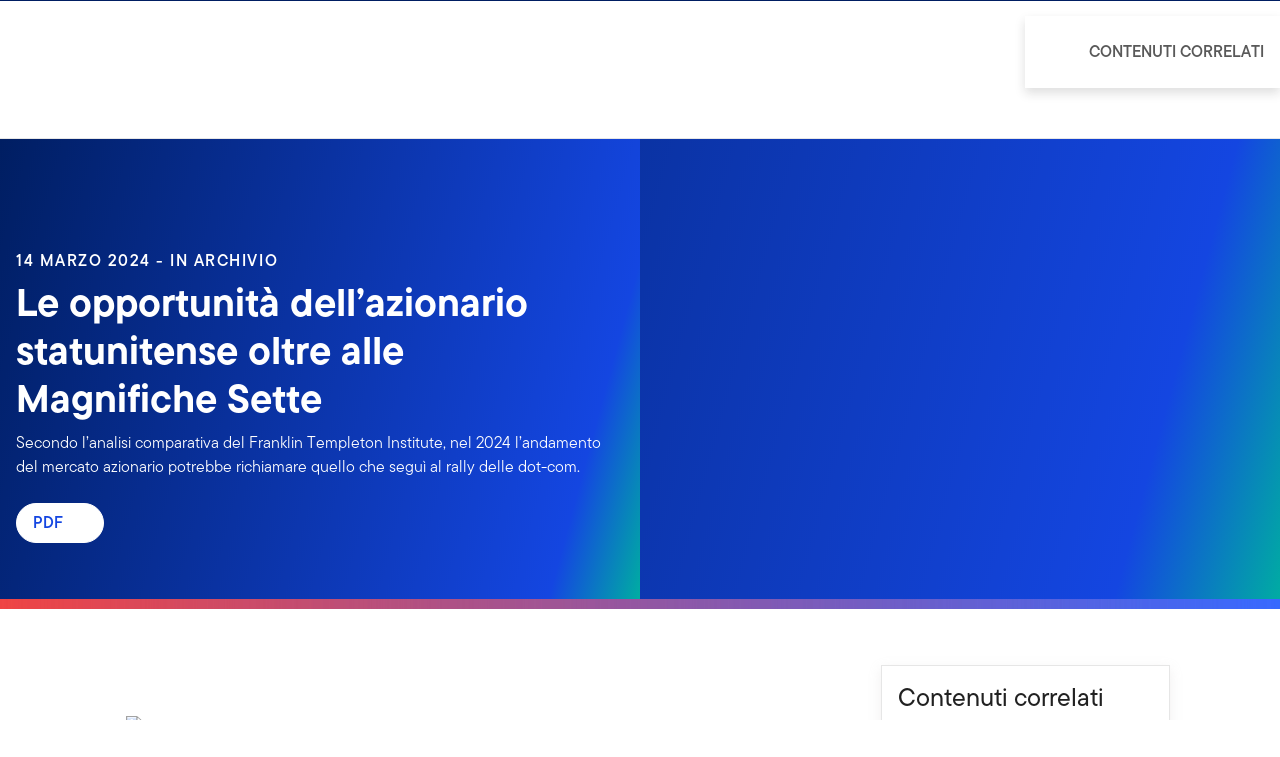

--- FILE ---
content_type: text/html;charset=UTF-8
request_url: https://www.franklintempleton.it/articoli/2024/institute/le-opportunita-dellazionario-statunitense-oltre-alle-magnifiche-sette
body_size: 40928
content:
<!DOCTYPE html><html lang="it-it" class="hydrated"><head><!-- build:release/CHG0231098-SPA-Core-Dec2025-v1F-5:03ecf8222f16710dc2649d9ed38fb4d790098a9e --><meta charset="utf-8"><style data-styles="">{visibility:hidden}.hydrated{visibility:inherit}</style><style data-styles="">{visibility:hidden}.hydrated{visibility:inherit}</style><style data-styles="">duet-date-picker{visibility:hidden}.hydrated{visibility:inherit}</style><title>Le opportunità dell’azionario statunitense oltre alle Magnifiche Sette</title><meta name="viewport" content="width=device-width,initial-scale=1"><link rel="shortcut icon" type="image/x-icon" href="binaries/content/gallery/global/franklin-templeton/common/icons/favicon.ico"><link id="default-theme" rel="stylesheet" href="/assets/css/frk-dee.theme.css?v=1.1.114-rc.22"><meta property="og:type" content="website"><meta name="X-UA-Compatible" content="IE=edge"><base href="/"><link href="/styles.87faec179e845685e450.css" rel="stylesheet"><link href="/debug-page-model-style.css" rel="stylesheet"><style>.editMode .no-document{display:none}  .editMode sectionanchorcomponent{display:none}</style><style>.signinSpinner[_ngcontent-jej-c304]{color:#fff;font-weight:bold}@media screen and (min-width: 64rem){  .hidden{position:absolute;left:-999em;opacity:0}}.skip-to-content-link[_ngcontent-jej-c304]{position:absolute}.page-container[_ngcontent-jej-c304]{min-height:calc(100vh - 255px)}.page-container-role-selector__trigger[_ngcontent-jej-c304]{border:none;padding:0;background:transparent;text-decoration:none;color:var(--header-links);font-family:var(--fonts-small-font-family);margin:-1rem 3.5rem;display:block}.page-container__back-to-top[_ngcontent-jej-c304]{display:block;position:fixed;right:0;z-index:var(--z-index-highest-3);cursor:pointer;padding-bottom:var(--space-md)}.page-container__back-to-top--mobile-padding[_ngcontent-jej-c304]{padding-bottom:var(--space-md);padding-right:var(--space-md)}.page-container__back-to-top--scroll-padding[_ngcontent-jej-c304]{position:sticky;display:flex;place-content:flex-end;transition:all 6s ease;transition-delay:6s}.page-container__back-to-top-button[_ngcontent-jej-c304]{box-shadow:var(--box-shadow-basic);border-radius:50%;background:var(--back-to-top-bg);color:#fff;padding:6px;border:.375rem solid var(--back-to-top-border)}.page-container__back-to-top-button--extra-padding[_ngcontent-jej-c304]{margin-bottom:calc(1.75 * var(--space-xl))}.page-container__back-to-top-button--padding-mobile[_ngcontent-jej-c304]{margin-bottom:calc(4 * var(--space-xl))}.page-container__back-to-top-button[_ngcontent-jej-c304]:hover{text-decoration:underline}@media (min-width: 48rem){.page-container__back-to-top[_ngcontent-jej-c304]{padding-bottom:var(--space-xl);padding-right:var(--space-xl)}.page-container__back-to-top-button--extra-padding[_ngcontent-jej-c304]{margin-bottom:calc(1.75 * var(--space-xl))}.page-container__back-to-top-button--padding-mobile[_ngcontent-jej-c304]{margin-bottom:calc(4 * var(--space-xl))}}@media (min-width: 75rem){.page-container__back-to-top[_ngcontent-jej-c304]{padding-bottom:var(--space-lg);padding-right:var(--space-lg)}.page-container__back-to-top-button--extra-padding[_ngcontent-jej-c304]{margin-bottom:calc(2 * var(--space-md))}.page-container__back-to-top-button--padding-mobile[_ngcontent-jej-c304]{margin-bottom:calc(2 * var(--space-lg))}}</style><meta name="description" content="Secondo l’analisi comparativa del Franklin Templeton Institute, nel 2024 l’andamento del mercato azionario potrebbe richiamare quello che seguì al rally delle dot-com."><meta name="language" content="it-it"><meta property="og:title" content="Le opportunità dell’azionario statunitense oltre alle Magnifiche Sette"><meta property="og:site_name" content="Italia"><meta property="og:description" content="Secondo l’analisi comparativa del Franklin Templeton Institute, nel 2024 l’andamento del mercato azionario potrebbe richiamare quello che seguì al rally delle dot-com."><meta property="og:image" content="https://franklintempletonprod.widen.net/content/hrqzxtutqg/jpeg/ip-use-0324-inst-1200x627-socialmedia.jpg"><meta name="twitter:card" content="summary_large_image"><meta name="robots" content="index, follow"><link rel="canonical" href="https://www.franklintempleton.it/articoli/2024/institute/le-opportunita-dellazionario-statunitense-oltre-alle-magnifiche-sette"><style>.sign-in-modal__lang-switch[_ngcontent-jej-c278]{position:absolute;top:1.875rem;right:4.25rem;z-index:var(--z-index-highest);background:var(--white);border-right:.0625rem solid var(--nav-border)}@media (max-width: 74.99375rem){.sign-in-modal__lang-switch[_ngcontent-jej-c278]{top:.75rem;right:3rem}}</style><style>.la-ball-8bits[_ngcontent-jej-c44], .la-ball-8bits[_ngcontent-jej-c44] > div[_ngcontent-jej-c44]{position:relative;box-sizing:border-box}.la-ball-8bits[_ngcontent-jej-c44]{display:block;font-size:0;color:#fff}.la-ball-8bits.la-dark[_ngcontent-jej-c44]{color:#333}.la-ball-8bits[_ngcontent-jej-c44] > div[_ngcontent-jej-c44]{display:inline-block;float:none;background-color:currentColor;border:0 solid}.la-ball-8bits[_ngcontent-jej-c44]{width:12px;height:12px}.la-ball-8bits[_ngcontent-jej-c44] > div[_ngcontent-jej-c44]{position:absolute;top:50%;left:50%;width:4px;height:4px;border-radius:0;opacity:0;transform:translate(100%,100%);-webkit-animation:ball-8bits 1s ease 0s infinite;animation:ball-8bits 1s ease 0s infinite}.la-ball-8bits[_ngcontent-jej-c44] > div[_ngcontent-jej-c44]:first-child{-webkit-animation-delay:-.9375s;animation-delay:-.9375s}.la-ball-8bits[_ngcontent-jej-c44] > div[_ngcontent-jej-c44]:nth-child(2){-webkit-animation-delay:-.875s;animation-delay:-.875s}.la-ball-8bits[_ngcontent-jej-c44] > div[_ngcontent-jej-c44]:nth-child(3){-webkit-animation-delay:-.8125s;animation-delay:-.8125s}.la-ball-8bits[_ngcontent-jej-c44] > div[_ngcontent-jej-c44]:nth-child(4){-webkit-animation-delay:-.75s;animation-delay:-.75s}.la-ball-8bits[_ngcontent-jej-c44] > div[_ngcontent-jej-c44]:nth-child(5){-webkit-animation-delay:-.6875s;animation-delay:-.6875s}.la-ball-8bits[_ngcontent-jej-c44] > div[_ngcontent-jej-c44]:nth-child(6){-webkit-animation-delay:-.625s;animation-delay:-.625s}.la-ball-8bits[_ngcontent-jej-c44] > div[_ngcontent-jej-c44]:nth-child(7){-webkit-animation-delay:-.5625s;animation-delay:-.5625s}.la-ball-8bits[_ngcontent-jej-c44] > div[_ngcontent-jej-c44]:nth-child(8){-webkit-animation-delay:-.5s;animation-delay:-.5s}.la-ball-8bits[_ngcontent-jej-c44] > div[_ngcontent-jej-c44]:nth-child(9){-webkit-animation-delay:-.4375s;animation-delay:-.4375s}.la-ball-8bits[_ngcontent-jej-c44] > div[_ngcontent-jej-c44]:nth-child(10){-webkit-animation-delay:-.375s;animation-delay:-.375s}.la-ball-8bits[_ngcontent-jej-c44] > div[_ngcontent-jej-c44]:nth-child(11){-webkit-animation-delay:-.3125s;animation-delay:-.3125s}.la-ball-8bits[_ngcontent-jej-c44] > div[_ngcontent-jej-c44]:nth-child(12){-webkit-animation-delay:-.25s;animation-delay:-.25s}.la-ball-8bits[_ngcontent-jej-c44] > div[_ngcontent-jej-c44]:nth-child(13){-webkit-animation-delay:-.1875s;animation-delay:-.1875s}.la-ball-8bits[_ngcontent-jej-c44] > div[_ngcontent-jej-c44]:nth-child(14){-webkit-animation-delay:-.125s;animation-delay:-.125s}.la-ball-8bits[_ngcontent-jej-c44] > div[_ngcontent-jej-c44]:nth-child(15){-webkit-animation-delay:-.0625s;animation-delay:-.0625s}.la-ball-8bits[_ngcontent-jej-c44] > div[_ngcontent-jej-c44]:nth-child(16){-webkit-animation-delay:0s;animation-delay:0s}.la-ball-8bits[_ngcontent-jej-c44] > div[_ngcontent-jej-c44]:first-child{top:-100%;left:0}.la-ball-8bits[_ngcontent-jej-c44] > div[_ngcontent-jej-c44]:nth-child(2){top:-100%;left:33.3333333333%}.la-ball-8bits[_ngcontent-jej-c44] > div[_ngcontent-jej-c44]:nth-child(3){top:-66.6666666667%;left:66.6666666667%}.la-ball-8bits[_ngcontent-jej-c44] > div[_ngcontent-jej-c44]:nth-child(4){top:-33.3333333333%;left:100%}.la-ball-8bits[_ngcontent-jej-c44] > div[_ngcontent-jej-c44]:nth-child(5){top:0;left:100%}.la-ball-8bits[_ngcontent-jej-c44] > div[_ngcontent-jej-c44]:nth-child(6){top:33.3333333333%;left:100%}.la-ball-8bits[_ngcontent-jej-c44] > div[_ngcontent-jej-c44]:nth-child(7){top:66.6666666667%;left:66.6666666667%}.la-ball-8bits[_ngcontent-jej-c44] > div[_ngcontent-jej-c44]:nth-child(8){top:100%;left:33.3333333333%}.la-ball-8bits[_ngcontent-jej-c44] > div[_ngcontent-jej-c44]:nth-child(9){top:100%;left:0}.la-ball-8bits[_ngcontent-jej-c44] > div[_ngcontent-jej-c44]:nth-child(10){top:100%;left:-33.3333333333%}.la-ball-8bits[_ngcontent-jej-c44] > div[_ngcontent-jej-c44]:nth-child(11){top:66.6666666667%;left:-66.6666666667%}.la-ball-8bits[_ngcontent-jej-c44] > div[_ngcontent-jej-c44]:nth-child(12){top:33.3333333333%;left:-100%}.la-ball-8bits[_ngcontent-jej-c44] > div[_ngcontent-jej-c44]:nth-child(13){top:0;left:-100%}.la-ball-8bits[_ngcontent-jej-c44] > div[_ngcontent-jej-c44]:nth-child(14){top:-33.3333333333%;left:-100%}.la-ball-8bits[_ngcontent-jej-c44] > div[_ngcontent-jej-c44]:nth-child(15){top:-66.6666666667%;left:-66.6666666667%}.la-ball-8bits[_ngcontent-jej-c44] > div[_ngcontent-jej-c44]:nth-child(16){top:-100%;left:-33.3333333333%}.la-ball-8bits.la-sm[_ngcontent-jej-c44]{width:6px;height:6px}.la-ball-8bits.la-sm[_ngcontent-jej-c44] > div[_ngcontent-jej-c44]{width:2px;height:2px}.la-ball-8bits.la-2x[_ngcontent-jej-c44]{width:24px;height:24px}.la-ball-8bits.la-2x[_ngcontent-jej-c44] > div[_ngcontent-jej-c44]{width:8px;height:8px}.la-ball-8bits.la-3x[_ngcontent-jej-c44]{width:36px;height:36px}.la-ball-8bits.la-3x[_ngcontent-jej-c44] > div[_ngcontent-jej-c44]{width:12px;height:12px}@-webkit-keyframes ball-8bits{0%{opacity:1}50%{opacity:1}51%{opacity:0}}@keyframes ball-8bits{0%{opacity:1}50%{opacity:1}51%{opacity:0}}.la-ball-atom[_ngcontent-jej-c44], .la-ball-atom[_ngcontent-jej-c44] > div[_ngcontent-jej-c44]{position:relative;box-sizing:border-box}.la-ball-atom[_ngcontent-jej-c44]{display:block;font-size:0;color:#fff}.la-ball-atom.la-dark[_ngcontent-jej-c44]{color:#333}.la-ball-atom[_ngcontent-jej-c44] > div[_ngcontent-jej-c44]{display:inline-block;float:none;background-color:currentColor;border:0 solid}.la-ball-atom[_ngcontent-jej-c44]{width:32px;height:32px}.la-ball-atom[_ngcontent-jej-c44] > div[_ngcontent-jej-c44]:first-child{position:absolute;top:50%;left:50%;z-index:1;width:60%;height:60%;background:#aaa;border-radius:100%;transform:translate(-50%,-50%);-webkit-animation:ball-atom-shrink 4.5s linear infinite;animation:ball-atom-shrink 4.5s linear infinite}.la-ball-atom[_ngcontent-jej-c44] > div[_ngcontent-jej-c44]:not(:first-child){position:absolute;left:0;z-index:0;width:100%;height:100%;background:none;-webkit-animation:ball-atom-zindex 1.5s steps(2) 0s infinite;animation:ball-atom-zindex 1.5s steps(2) 0s infinite}.la-ball-atom[_ngcontent-jej-c44] > div[_ngcontent-jej-c44]:not(:first-child):before{position:absolute;top:0;left:0;width:10px;height:10px;margin-top:-5px;margin-left:-5px;content:"";background:currentColor;border-radius:50%;opacity:.75;-webkit-animation:ball-atom-position 1.5s ease 0s infinite,ball-atom-size 1.5s ease 0s infinite;animation:ball-atom-position 1.5s ease 0s infinite,ball-atom-size 1.5s ease 0s infinite}.la-ball-atom[_ngcontent-jej-c44] > div[_ngcontent-jej-c44]:nth-child(2){-webkit-animation-delay:.75s;animation-delay:.75s}.la-ball-atom[_ngcontent-jej-c44] > div[_ngcontent-jej-c44]:nth-child(2):before{-webkit-animation-delay:0s,-1.125s;animation-delay:0s,-1.125s}.la-ball-atom[_ngcontent-jej-c44] > div[_ngcontent-jej-c44]:nth-child(3){transform:rotate(120deg);-webkit-animation-delay:-.25s;animation-delay:-.25s}.la-ball-atom[_ngcontent-jej-c44] > div[_ngcontent-jej-c44]:nth-child(3):before{-webkit-animation-delay:-1s,-.75s;animation-delay:-1s,-.75s}.la-ball-atom[_ngcontent-jej-c44] > div[_ngcontent-jej-c44]:nth-child(4){transform:rotate(240deg);-webkit-animation-delay:.25s;animation-delay:.25s}.la-ball-atom[_ngcontent-jej-c44] > div[_ngcontent-jej-c44]:nth-child(4):before{-webkit-animation-delay:-.5s,-.125s;animation-delay:-.5s,-.125s}.la-ball-atom.la-sm[_ngcontent-jej-c44]{width:16px;height:16px}.la-ball-atom.la-sm[_ngcontent-jej-c44] > div[_ngcontent-jej-c44]:not(:first-child):before{width:4px;height:4px;margin-top:-2px;margin-left:-2px}.la-ball-atom.la-2x[_ngcontent-jej-c44]{width:64px;height:64px}.la-ball-atom.la-2x[_ngcontent-jej-c44] > div[_ngcontent-jej-c44]:not(:first-child):before{width:20px;height:20px;margin-top:-10px;margin-left:-10px}.la-ball-atom.la-3x[_ngcontent-jej-c44]{width:96px;height:96px}.la-ball-atom.la-3x[_ngcontent-jej-c44] > div[_ngcontent-jej-c44]:not(:first-child):before{width:30px;height:30px;margin-top:-15px;margin-left:-15px}@-webkit-keyframes ball-atom-position{50%{top:100%;left:100%}}@keyframes ball-atom-position{50%{top:100%;left:100%}}@-webkit-keyframes ball-atom-size{50%{transform:scale(.5)}}@keyframes ball-atom-size{50%{transform:scale(.5)}}@-webkit-keyframes ball-atom-zindex{50%{z-index:10}}@keyframes ball-atom-zindex{50%{z-index:10}}@-webkit-keyframes ball-atom-shrink{50%{transform:translate(-50%,-50%) scale(.8)}}@keyframes ball-atom-shrink{50%{transform:translate(-50%,-50%) scale(.8)}}.la-ball-beat[_ngcontent-jej-c44], .la-ball-beat[_ngcontent-jej-c44] > div[_ngcontent-jej-c44]{position:relative;box-sizing:border-box}.la-ball-beat[_ngcontent-jej-c44]{display:block;font-size:0;color:#fff}.la-ball-beat.la-dark[_ngcontent-jej-c44]{color:#333}.la-ball-beat[_ngcontent-jej-c44] > div[_ngcontent-jej-c44]{display:inline-block;float:none;background-color:currentColor;border:0 solid}.la-ball-beat[_ngcontent-jej-c44]{width:54px;height:18px}.la-ball-beat[_ngcontent-jej-c44] > div[_ngcontent-jej-c44]{width:10px;height:10px;margin:4px;border-radius:100%;-webkit-animation:ball-beat .7s linear -.15s infinite;animation:ball-beat .7s linear -.15s infinite}.la-ball-beat[_ngcontent-jej-c44] > div[_ngcontent-jej-c44]:nth-child(2n-1){-webkit-animation-delay:-.5s;animation-delay:-.5s}.la-ball-beat.la-sm[_ngcontent-jej-c44]{width:26px;height:8px}.la-ball-beat.la-sm[_ngcontent-jej-c44] > div[_ngcontent-jej-c44]{width:4px;height:4px;margin:2px}.la-ball-beat.la-2x[_ngcontent-jej-c44]{width:108px;height:36px}.la-ball-beat.la-2x[_ngcontent-jej-c44] > div[_ngcontent-jej-c44]{width:20px;height:20px;margin:8px}.la-ball-beat.la-3x[_ngcontent-jej-c44]{width:162px;height:54px}.la-ball-beat.la-3x[_ngcontent-jej-c44] > div[_ngcontent-jej-c44]{width:30px;height:30px;margin:12px}@-webkit-keyframes ball-beat{50%{opacity:.2;transform:scale(.75)}to{opacity:1;transform:scale(1)}}@keyframes ball-beat{50%{opacity:.2;transform:scale(.75)}to{opacity:1;transform:scale(1)}}.la-ball-circus[_ngcontent-jej-c44], .la-ball-circus[_ngcontent-jej-c44] > div[_ngcontent-jej-c44]{position:relative;box-sizing:border-box}.la-ball-circus[_ngcontent-jej-c44]{display:block;font-size:0;color:#fff}.la-ball-circus.la-dark[_ngcontent-jej-c44]{color:#333}.la-ball-circus[_ngcontent-jej-c44] > div[_ngcontent-jej-c44]{display:inline-block;float:none;background-color:currentColor;border:0 solid}.la-ball-circus[_ngcontent-jej-c44], .la-ball-circus[_ngcontent-jej-c44] > div[_ngcontent-jej-c44]{width:16px;height:16px}.la-ball-circus[_ngcontent-jej-c44] > div[_ngcontent-jej-c44]{position:absolute;top:0;left:-100%;display:block;width:100%;height:100%;border-radius:100%;opacity:.5;-webkit-animation:ball-circus-position 2.5s cubic-bezier(.25,0,.75,1) infinite,ball-circus-size 2.5s cubic-bezier(.25,0,.75,1) infinite;animation:ball-circus-position 2.5s cubic-bezier(.25,0,.75,1) infinite,ball-circus-size 2.5s cubic-bezier(.25,0,.75,1) infinite}.la-ball-circus[_ngcontent-jej-c44] > div[_ngcontent-jej-c44]:first-child{-webkit-animation-delay:0s,-.5s;animation-delay:0s,-.5s}.la-ball-circus[_ngcontent-jej-c44] > div[_ngcontent-jej-c44]:nth-child(2){-webkit-animation-delay:-.5s,-1s;animation-delay:-.5s,-1s}.la-ball-circus[_ngcontent-jej-c44] > div[_ngcontent-jej-c44]:nth-child(3){-webkit-animation-delay:-1s,-1.5s;animation-delay:-1s,-1.5s}.la-ball-circus[_ngcontent-jej-c44] > div[_ngcontent-jej-c44]:nth-child(4){-webkit-animation-delay:-1.5s,-2s;animation-delay:-1.5s,-2s}.la-ball-circus[_ngcontent-jej-c44] > div[_ngcontent-jej-c44]:nth-child(5){-webkit-animation-delay:-2s,-2.5s;animation-delay:-2s,-2.5s}.la-ball-circus.la-sm[_ngcontent-jej-c44], .la-ball-circus.la-sm[_ngcontent-jej-c44] > div[_ngcontent-jej-c44]{width:8px;height:8px}.la-ball-circus.la-2x[_ngcontent-jej-c44], .la-ball-circus.la-2x[_ngcontent-jej-c44] > div[_ngcontent-jej-c44]{width:32px;height:32px}.la-ball-circus.la-3x[_ngcontent-jej-c44], .la-ball-circus.la-3x[_ngcontent-jej-c44] > div[_ngcontent-jej-c44]{width:48px;height:48px}@-webkit-keyframes ball-circus-position{50%{left:100%}}@keyframes ball-circus-position{50%{left:100%}}@-webkit-keyframes ball-circus-size{50%{transform:scale(.3)}}@keyframes ball-circus-size{50%{transform:scale(.3)}}.la-ball-climbing-dot[_ngcontent-jej-c44], .la-ball-climbing-dot[_ngcontent-jej-c44] > div[_ngcontent-jej-c44]{position:relative;box-sizing:border-box}.la-ball-climbing-dot[_ngcontent-jej-c44]{display:block;font-size:0;color:#fff}.la-ball-climbing-dot.la-dark[_ngcontent-jej-c44]{color:#333}.la-ball-climbing-dot[_ngcontent-jej-c44] > div[_ngcontent-jej-c44]{display:inline-block;float:none;background-color:currentColor;border:0 solid}.la-ball-climbing-dot[_ngcontent-jej-c44]{width:42px;height:32px}.la-ball-climbing-dot[_ngcontent-jej-c44] > div[_ngcontent-jej-c44]:first-child{position:absolute;bottom:32%;left:18%;width:14px;height:14px;border-radius:100%;transform-origin:center bottom;-webkit-animation:ball-climbing-dot-jump .6s ease-in-out infinite;animation:ball-climbing-dot-jump .6s ease-in-out infinite}.la-ball-climbing-dot[_ngcontent-jej-c44] > div[_ngcontent-jej-c44]:not(:first-child){position:absolute;top:0;right:0;width:14px;height:2px;border-radius:0;transform:translate(60%);-webkit-animation:ball-climbing-dot-steps 1.8s linear infinite;animation:ball-climbing-dot-steps 1.8s linear infinite}.la-ball-climbing-dot[_ngcontent-jej-c44] > div[_ngcontent-jej-c44]:not(:first-child):nth-child(2){-webkit-animation-delay:0ms;animation-delay:0ms}.la-ball-climbing-dot[_ngcontent-jej-c44] > div[_ngcontent-jej-c44]:not(:first-child):nth-child(3){-webkit-animation-delay:-.6s;animation-delay:-.6s}.la-ball-climbing-dot[_ngcontent-jej-c44] > div[_ngcontent-jej-c44]:not(:first-child):nth-child(4){-webkit-animation-delay:-1.2s;animation-delay:-1.2s}.la-ball-climbing-dot.la-sm[_ngcontent-jej-c44]{width:20px;height:16px}.la-ball-climbing-dot.la-sm[_ngcontent-jej-c44] > div[_ngcontent-jej-c44]:first-child{width:6px;height:6px}.la-ball-climbing-dot.la-sm[_ngcontent-jej-c44] > div[_ngcontent-jej-c44]:not(:first-child){width:6px;height:1px}.la-ball-climbing-dot.la-2x[_ngcontent-jej-c44]{width:84px;height:64px}.la-ball-climbing-dot.la-2x[_ngcontent-jej-c44] > div[_ngcontent-jej-c44]:first-child{width:28px;height:28px}.la-ball-climbing-dot.la-2x[_ngcontent-jej-c44] > div[_ngcontent-jej-c44]:not(:first-child){width:28px;height:4px}.la-ball-climbing-dot.la-3x[_ngcontent-jej-c44]{width:126px;height:96px}.la-ball-climbing-dot.la-3x[_ngcontent-jej-c44] > div[_ngcontent-jej-c44]:first-child{width:42px;height:42px}.la-ball-climbing-dot.la-3x[_ngcontent-jej-c44] > div[_ngcontent-jej-c44]:not(:first-child){width:42px;height:6px}@-webkit-keyframes ball-climbing-dot-jump{0%{transform:scaleY(.7)}20%{transform:scale(.7,1.2)}40%{transform:scale(1)}50%{bottom:125%}46%{transform:scale(1)}80%{transform:scale(.7,1.2)}90%{transform:scale(.7,1.2)}to{transform:scaleY(.7)}}@keyframes ball-climbing-dot-jump{0%{transform:scaleY(.7)}20%{transform:scale(.7,1.2)}40%{transform:scale(1)}50%{bottom:125%}46%{transform:scale(1)}80%{transform:scale(.7,1.2)}90%{transform:scale(.7,1.2)}to{transform:scaleY(.7)}}@-webkit-keyframes ball-climbing-dot-steps{0%{top:0;right:0;opacity:0}50%{opacity:1}to{top:100%;right:100%;opacity:0}}@keyframes ball-climbing-dot-steps{0%{top:0;right:0;opacity:0}50%{opacity:1}to{top:100%;right:100%;opacity:0}}.la-ball-clip-rotate-multiple[_ngcontent-jej-c44], .la-ball-clip-rotate-multiple[_ngcontent-jej-c44] > div[_ngcontent-jej-c44]{position:relative;box-sizing:border-box}.la-ball-clip-rotate-multiple[_ngcontent-jej-c44]{display:block;font-size:0;color:#fff}.la-ball-clip-rotate-multiple.la-dark[_ngcontent-jej-c44]{color:#333}.la-ball-clip-rotate-multiple[_ngcontent-jej-c44] > div[_ngcontent-jej-c44]{display:inline-block;float:none;background-color:currentColor;border:0 solid}.la-ball-clip-rotate-multiple[_ngcontent-jej-c44]{width:32px;height:32px}.la-ball-clip-rotate-multiple[_ngcontent-jej-c44] > div[_ngcontent-jej-c44]{position:absolute;top:50%;left:50%;background:transparent;border-style:solid;border-width:2px;border-radius:100%;-webkit-animation:ball-clip-rotate-multiple-rotate 1s ease-in-out infinite;animation:ball-clip-rotate-multiple-rotate 1s ease-in-out infinite}.la-ball-clip-rotate-multiple[_ngcontent-jej-c44] > div[_ngcontent-jej-c44]:first-child{position:absolute;width:32px;height:32px;border-right-color:transparent;border-left-color:transparent}.la-ball-clip-rotate-multiple[_ngcontent-jej-c44] > div[_ngcontent-jej-c44]:last-child{width:16px;height:16px;border-top-color:transparent;border-bottom-color:transparent;-webkit-animation-duration:.5s;animation-duration:.5s;-webkit-animation-direction:reverse;animation-direction:reverse}.la-ball-clip-rotate-multiple.la-sm[_ngcontent-jej-c44]{width:16px;height:16px}.la-ball-clip-rotate-multiple.la-sm[_ngcontent-jej-c44] > div[_ngcontent-jej-c44]{border-width:1px}.la-ball-clip-rotate-multiple.la-sm[_ngcontent-jej-c44] > div[_ngcontent-jej-c44]:first-child{width:16px;height:16px}.la-ball-clip-rotate-multiple.la-sm[_ngcontent-jej-c44] > div[_ngcontent-jej-c44]:last-child{width:8px;height:8px}.la-ball-clip-rotate-multiple.la-2x[_ngcontent-jej-c44]{width:64px;height:64px}.la-ball-clip-rotate-multiple.la-2x[_ngcontent-jej-c44] > div[_ngcontent-jej-c44]{border-width:4px}.la-ball-clip-rotate-multiple.la-2x[_ngcontent-jej-c44] > div[_ngcontent-jej-c44]:first-child{width:64px;height:64px}.la-ball-clip-rotate-multiple.la-2x[_ngcontent-jej-c44] > div[_ngcontent-jej-c44]:last-child{width:32px;height:32px}.la-ball-clip-rotate-multiple.la-3x[_ngcontent-jej-c44]{width:96px;height:96px}.la-ball-clip-rotate-multiple.la-3x[_ngcontent-jej-c44] > div[_ngcontent-jej-c44]{border-width:6px}.la-ball-clip-rotate-multiple.la-3x[_ngcontent-jej-c44] > div[_ngcontent-jej-c44]:first-child{width:96px;height:96px}.la-ball-clip-rotate-multiple.la-3x[_ngcontent-jej-c44] > div[_ngcontent-jej-c44]:last-child{width:48px;height:48px}@-webkit-keyframes ball-clip-rotate-multiple-rotate{0%{transform:translate(-50%,-50%) rotate(0deg)}50%{transform:translate(-50%,-50%) rotate(180deg)}to{transform:translate(-50%,-50%) rotate(1turn)}}@keyframes ball-clip-rotate-multiple-rotate{0%{transform:translate(-50%,-50%) rotate(0deg)}50%{transform:translate(-50%,-50%) rotate(180deg)}to{transform:translate(-50%,-50%) rotate(1turn)}}.la-ball-clip-rotate-pulse[_ngcontent-jej-c44], .la-ball-clip-rotate-pulse[_ngcontent-jej-c44] > div[_ngcontent-jej-c44]{position:relative;box-sizing:border-box}.la-ball-clip-rotate-pulse[_ngcontent-jej-c44]{display:block;font-size:0;color:#fff}.la-ball-clip-rotate-pulse.la-dark[_ngcontent-jej-c44]{color:#333}.la-ball-clip-rotate-pulse[_ngcontent-jej-c44] > div[_ngcontent-jej-c44]{display:inline-block;float:none;background-color:currentColor;border:0 solid}.la-ball-clip-rotate-pulse[_ngcontent-jej-c44]{width:32px;height:32px}.la-ball-clip-rotate-pulse[_ngcontent-jej-c44] > div[_ngcontent-jej-c44]{position:absolute;top:50%;left:50%;border-radius:100%}.la-ball-clip-rotate-pulse[_ngcontent-jej-c44] > div[_ngcontent-jej-c44]:first-child{position:absolute;width:32px;height:32px;background:transparent;border-bottom-style:solid;border-top-style:solid;border-bottom-width:2px;border-top-width:2px;border-right:2px solid transparent;border-left:2px solid transparent;-webkit-animation:ball-clip-rotate-pulse-rotate 1s cubic-bezier(.09,.57,.49,.9) infinite;animation:ball-clip-rotate-pulse-rotate 1s cubic-bezier(.09,.57,.49,.9) infinite}.la-ball-clip-rotate-pulse[_ngcontent-jej-c44] > div[_ngcontent-jej-c44]:last-child{width:16px;height:16px;-webkit-animation:ball-clip-rotate-pulse-scale 1s cubic-bezier(.09,.57,.49,.9) infinite;animation:ball-clip-rotate-pulse-scale 1s cubic-bezier(.09,.57,.49,.9) infinite}.la-ball-clip-rotate-pulse.la-sm[_ngcontent-jej-c44]{width:16px;height:16px}.la-ball-clip-rotate-pulse.la-sm[_ngcontent-jej-c44] > div[_ngcontent-jej-c44]:first-child{width:16px;height:16px;border-width:1px}.la-ball-clip-rotate-pulse.la-sm[_ngcontent-jej-c44] > div[_ngcontent-jej-c44]:last-child{width:8px;height:8px}.la-ball-clip-rotate-pulse.la-2x[_ngcontent-jej-c44]{width:64px;height:64px}.la-ball-clip-rotate-pulse.la-2x[_ngcontent-jej-c44] > div[_ngcontent-jej-c44]:first-child{width:64px;height:64px;border-width:4px}.la-ball-clip-rotate-pulse.la-2x[_ngcontent-jej-c44] > div[_ngcontent-jej-c44]:last-child{width:32px;height:32px}.la-ball-clip-rotate-pulse.la-3x[_ngcontent-jej-c44]{width:96px;height:96px}.la-ball-clip-rotate-pulse.la-3x[_ngcontent-jej-c44] > div[_ngcontent-jej-c44]:first-child{width:96px;height:96px;border-width:6px}.la-ball-clip-rotate-pulse.la-3x[_ngcontent-jej-c44] > div[_ngcontent-jej-c44]:last-child{width:48px;height:48px}@-webkit-keyframes ball-clip-rotate-pulse-rotate{0%{transform:translate(-50%,-50%) rotate(0deg)}50%{transform:translate(-50%,-50%) rotate(180deg)}to{transform:translate(-50%,-50%) rotate(1turn)}}@keyframes ball-clip-rotate-pulse-rotate{0%{transform:translate(-50%,-50%) rotate(0deg)}50%{transform:translate(-50%,-50%) rotate(180deg)}to{transform:translate(-50%,-50%) rotate(1turn)}}@-webkit-keyframes ball-clip-rotate-pulse-scale{0%,to{opacity:1;transform:translate(-50%,-50%) scale(1)}30%{opacity:.3;transform:translate(-50%,-50%) scale(.15)}}@keyframes ball-clip-rotate-pulse-scale{0%,to{opacity:1;transform:translate(-50%,-50%) scale(1)}30%{opacity:.3;transform:translate(-50%,-50%) scale(.15)}}.la-ball-clip-rotate[_ngcontent-jej-c44], .la-ball-clip-rotate[_ngcontent-jej-c44] > div[_ngcontent-jej-c44]{position:relative;box-sizing:border-box}.la-ball-clip-rotate[_ngcontent-jej-c44]{display:block;font-size:0;color:#fff}.la-ball-clip-rotate.la-dark[_ngcontent-jej-c44]{color:#333}.la-ball-clip-rotate[_ngcontent-jej-c44] > div[_ngcontent-jej-c44]{display:inline-block;float:none;background-color:currentColor;border:0 solid}.la-ball-clip-rotate[_ngcontent-jej-c44]{width:32px;height:32px}.la-ball-clip-rotate[_ngcontent-jej-c44] > div[_ngcontent-jej-c44]{width:32px;height:32px;background:transparent;border-width:2px;border-bottom-color:transparent;border-radius:100%;-webkit-animation:ball-clip-rotate .75s linear infinite;animation:ball-clip-rotate .75s linear infinite}.la-ball-clip-rotate.la-sm[_ngcontent-jej-c44]{width:16px;height:16px}.la-ball-clip-rotate.la-sm[_ngcontent-jej-c44] > div[_ngcontent-jej-c44]{width:16px;height:16px;border-width:1px}.la-ball-clip-rotate.la-2x[_ngcontent-jej-c44]{width:64px;height:64px}.la-ball-clip-rotate.la-2x[_ngcontent-jej-c44] > div[_ngcontent-jej-c44]{width:64px;height:64px;border-width:4px}.la-ball-clip-rotate.la-3x[_ngcontent-jej-c44]{width:96px;height:96px}.la-ball-clip-rotate.la-3x[_ngcontent-jej-c44] > div[_ngcontent-jej-c44]{width:96px;height:96px;border-width:6px}@-webkit-keyframes ball-clip-rotate{0%{transform:rotate(0deg)}50%{transform:rotate(180deg)}to{transform:rotate(1turn)}}@keyframes ball-clip-rotate{0%{transform:rotate(0deg)}50%{transform:rotate(180deg)}to{transform:rotate(1turn)}}.la-ball-elastic-dots[_ngcontent-jej-c44], .la-ball-elastic-dots[_ngcontent-jej-c44] > div[_ngcontent-jej-c44]{position:relative;box-sizing:border-box}.la-ball-elastic-dots[_ngcontent-jej-c44]{display:block;color:#fff}.la-ball-elastic-dots.la-dark[_ngcontent-jej-c44]{color:#333}.la-ball-elastic-dots[_ngcontent-jej-c44] > div[_ngcontent-jej-c44]{float:none;background-color:currentColor;border:0 solid}.la-ball-elastic-dots[_ngcontent-jej-c44]{width:120px;height:10px;font-size:0;text-align:center}.la-ball-elastic-dots[_ngcontent-jej-c44] > div[_ngcontent-jej-c44]{display:inline-block;width:10px;height:10px;white-space:nowrap;border-radius:100%;-webkit-animation:ball-elastic-dots-anim 1s infinite;animation:ball-elastic-dots-anim 1s infinite}.la-ball-elastic-dots.la-sm[_ngcontent-jej-c44]{width:60px;height:4px}.la-ball-elastic-dots.la-sm[_ngcontent-jej-c44] > div[_ngcontent-jej-c44]{width:4px;height:4px}.la-ball-elastic-dots.la-2x[_ngcontent-jej-c44]{width:240px;height:20px}.la-ball-elastic-dots.la-2x[_ngcontent-jej-c44] > div[_ngcontent-jej-c44]{width:20px;height:20px}.la-ball-elastic-dots.la-3x[_ngcontent-jej-c44]{width:360px;height:30px}.la-ball-elastic-dots.la-3x[_ngcontent-jej-c44] > div[_ngcontent-jej-c44]{width:30px;height:30px}@-webkit-keyframes ball-elastic-dots-anim{0%,to{margin:0;transform:scale(1)}50%{margin:0 5%;transform:scale(.65)}}@keyframes ball-elastic-dots-anim{0%,to{margin:0;transform:scale(1)}50%{margin:0 5%;transform:scale(.65)}}.la-ball-fall[_ngcontent-jej-c44], .la-ball-fall[_ngcontent-jej-c44] > div[_ngcontent-jej-c44]{position:relative;box-sizing:border-box}.la-ball-fall[_ngcontent-jej-c44]{display:block;font-size:0;color:#fff}.la-ball-fall.la-dark[_ngcontent-jej-c44]{color:#333}.la-ball-fall[_ngcontent-jej-c44] > div[_ngcontent-jej-c44]{display:inline-block;float:none;background-color:currentColor;border:0 solid}.la-ball-fall[_ngcontent-jej-c44]{width:54px;height:18px}.la-ball-fall[_ngcontent-jej-c44] > div[_ngcontent-jej-c44]{width:10px;height:10px;margin:4px;border-radius:100%;opacity:0;-webkit-animation:ball-fall 1s ease-in-out infinite;animation:ball-fall 1s ease-in-out infinite}.la-ball-fall[_ngcontent-jej-c44] > div[_ngcontent-jej-c44]:first-child{-webkit-animation-delay:-.2s;animation-delay:-.2s}.la-ball-fall[_ngcontent-jej-c44] > div[_ngcontent-jej-c44]:nth-child(2){-webkit-animation-delay:-.1s;animation-delay:-.1s}.la-ball-fall[_ngcontent-jej-c44] > div[_ngcontent-jej-c44]:nth-child(3){-webkit-animation-delay:0ms;animation-delay:0ms}.la-ball-fall.la-sm[_ngcontent-jej-c44]{width:26px;height:8px}.la-ball-fall.la-sm[_ngcontent-jej-c44] > div[_ngcontent-jej-c44]{width:4px;height:4px;margin:2px}.la-ball-fall.la-2x[_ngcontent-jej-c44]{width:108px;height:36px}.la-ball-fall.la-2x[_ngcontent-jej-c44] > div[_ngcontent-jej-c44]{width:20px;height:20px;margin:8px}.la-ball-fall.la-3x[_ngcontent-jej-c44]{width:162px;height:54px}.la-ball-fall.la-3x[_ngcontent-jej-c44] > div[_ngcontent-jej-c44]{width:30px;height:30px;margin:12px}@-webkit-keyframes ball-fall{0%{opacity:0;transform:translateY(-145%)}10%{opacity:.5}20%{opacity:1;transform:translateY(0)}80%{opacity:1;transform:translateY(0)}90%{opacity:.5}to{opacity:0;transform:translateY(145%)}}@keyframes ball-fall{0%{opacity:0;transform:translateY(-145%)}10%{opacity:.5}20%{opacity:1;transform:translateY(0)}80%{opacity:1;transform:translateY(0)}90%{opacity:.5}to{opacity:0;transform:translateY(145%)}}.la-ball-fussion[_ngcontent-jej-c44], .la-ball-fussion[_ngcontent-jej-c44] > div[_ngcontent-jej-c44]{position:relative;box-sizing:border-box}.la-ball-fussion[_ngcontent-jej-c44]{display:block;font-size:0;color:#fff}.la-ball-fussion.la-dark[_ngcontent-jej-c44]{color:#333}.la-ball-fussion[_ngcontent-jej-c44] > div[_ngcontent-jej-c44]{display:inline-block;float:none;background-color:currentColor;border:0 solid}.la-ball-fussion[_ngcontent-jej-c44]{width:8px;height:8px}.la-ball-fussion[_ngcontent-jej-c44] > div[_ngcontent-jej-c44]{position:absolute;width:12px;height:12px;border-radius:100%;transform:translate(-50%,-50%);-webkit-animation:ball-fussion-ball1 1s ease 0s infinite;animation:ball-fussion-ball1 1s ease 0s infinite}.la-ball-fussion[_ngcontent-jej-c44] > div[_ngcontent-jej-c44]:first-child{top:0;left:50%;z-index:1}.la-ball-fussion[_ngcontent-jej-c44] > div[_ngcontent-jej-c44]:nth-child(2){top:50%;left:100%;z-index:2;-webkit-animation-name:ball-fussion-ball2;animation-name:ball-fussion-ball2}.la-ball-fussion[_ngcontent-jej-c44] > div[_ngcontent-jej-c44]:nth-child(3){top:100%;left:50%;z-index:1;-webkit-animation-name:ball-fussion-ball3;animation-name:ball-fussion-ball3}.la-ball-fussion[_ngcontent-jej-c44] > div[_ngcontent-jej-c44]:nth-child(4){top:50%;left:0;z-index:2;-webkit-animation-name:ball-fussion-ball4;animation-name:ball-fussion-ball4}.la-ball-fussion.la-sm[_ngcontent-jej-c44]{width:4px;height:4px}.la-ball-fussion.la-sm[_ngcontent-jej-c44] > div[_ngcontent-jej-c44]{width:6px;height:6px}.la-ball-fussion.la-2x[_ngcontent-jej-c44]{width:16px;height:16px}.la-ball-fussion.la-2x[_ngcontent-jej-c44] > div[_ngcontent-jej-c44], .la-ball-fussion.la-3x[_ngcontent-jej-c44]{width:24px;height:24px}.la-ball-fussion.la-3x[_ngcontent-jej-c44] > div[_ngcontent-jej-c44]{width:36px;height:36px}@-webkit-keyframes ball-fussion-ball1{0%{opacity:.35}50%{top:-100%;left:200%;opacity:1}to{top:50%;left:100%;z-index:2;opacity:.35}}@keyframes ball-fussion-ball1{0%{opacity:.35}50%{top:-100%;left:200%;opacity:1}to{top:50%;left:100%;z-index:2;opacity:.35}}@-webkit-keyframes ball-fussion-ball2{0%{opacity:.35}50%{top:200%;left:200%;opacity:1}to{top:100%;left:50%;z-index:1;opacity:.35}}@keyframes ball-fussion-ball2{0%{opacity:.35}50%{top:200%;left:200%;opacity:1}to{top:100%;left:50%;z-index:1;opacity:.35}}@-webkit-keyframes ball-fussion-ball3{0%{opacity:.35}50%{top:200%;left:-100%;opacity:1}to{top:50%;left:0;z-index:2;opacity:.35}}@keyframes ball-fussion-ball3{0%{opacity:.35}50%{top:200%;left:-100%;opacity:1}to{top:50%;left:0;z-index:2;opacity:.35}}@-webkit-keyframes ball-fussion-ball4{0%{opacity:.35}50%{top:-100%;left:-100%;opacity:1}to{top:0;left:50%;z-index:1;opacity:.35}}@keyframes ball-fussion-ball4{0%{opacity:.35}50%{top:-100%;left:-100%;opacity:1}to{top:0;left:50%;z-index:1;opacity:.35}}.la-ball-grid-beat[_ngcontent-jej-c44], .la-ball-grid-beat[_ngcontent-jej-c44] > div[_ngcontent-jej-c44]{position:relative;box-sizing:border-box}.la-ball-grid-beat[_ngcontent-jej-c44]{display:block;font-size:0;color:#fff}.la-ball-grid-beat.la-dark[_ngcontent-jej-c44]{color:#333}.la-ball-grid-beat[_ngcontent-jej-c44] > div[_ngcontent-jej-c44]{display:inline-block;float:none;background-color:currentColor;border:0 solid}.la-ball-grid-beat[_ngcontent-jej-c44]{width:36px;height:36px}.la-ball-grid-beat[_ngcontent-jej-c44] > div[_ngcontent-jej-c44]{width:8px;height:8px;margin:2px;border-radius:100%;-webkit-animation-name:ball-grid-beat;animation-name:ball-grid-beat;-webkit-animation-iteration-count:infinite;animation-iteration-count:infinite}.la-ball-grid-beat[_ngcontent-jej-c44] > div[_ngcontent-jej-c44]:first-child{-webkit-animation-duration:.65s;animation-duration:.65s;-webkit-animation-delay:.03s;animation-delay:.03s}.la-ball-grid-beat[_ngcontent-jej-c44] > div[_ngcontent-jej-c44]:nth-child(2){-webkit-animation-duration:1.02s;animation-duration:1.02s;-webkit-animation-delay:.09s;animation-delay:.09s}.la-ball-grid-beat[_ngcontent-jej-c44] > div[_ngcontent-jej-c44]:nth-child(3){-webkit-animation-duration:1.06s;animation-duration:1.06s;-webkit-animation-delay:-.69s;animation-delay:-.69s}.la-ball-grid-beat[_ngcontent-jej-c44] > div[_ngcontent-jej-c44]:nth-child(4){-webkit-animation-duration:1.5s;animation-duration:1.5s;-webkit-animation-delay:-.41s;animation-delay:-.41s}.la-ball-grid-beat[_ngcontent-jej-c44] > div[_ngcontent-jej-c44]:nth-child(5){-webkit-animation-duration:1.6s;animation-duration:1.6s;-webkit-animation-delay:.04s;animation-delay:.04s}.la-ball-grid-beat[_ngcontent-jej-c44] > div[_ngcontent-jej-c44]:nth-child(6){-webkit-animation-duration:.84s;animation-duration:.84s;-webkit-animation-delay:.07s;animation-delay:.07s}.la-ball-grid-beat[_ngcontent-jej-c44] > div[_ngcontent-jej-c44]:nth-child(7){-webkit-animation-duration:.68s;animation-duration:.68s;-webkit-animation-delay:-.66s;animation-delay:-.66s}.la-ball-grid-beat[_ngcontent-jej-c44] > div[_ngcontent-jej-c44]:nth-child(8){-webkit-animation-duration:.93s;animation-duration:.93s;-webkit-animation-delay:-.76s;animation-delay:-.76s}.la-ball-grid-beat[_ngcontent-jej-c44] > div[_ngcontent-jej-c44]:nth-child(9){-webkit-animation-duration:1.24s;animation-duration:1.24s;-webkit-animation-delay:-.76s;animation-delay:-.76s}.la-ball-grid-beat.la-sm[_ngcontent-jej-c44]{width:18px;height:18px}.la-ball-grid-beat.la-sm[_ngcontent-jej-c44] > div[_ngcontent-jej-c44]{width:4px;height:4px;margin:1px}.la-ball-grid-beat.la-2x[_ngcontent-jej-c44]{width:72px;height:72px}.la-ball-grid-beat.la-2x[_ngcontent-jej-c44] > div[_ngcontent-jej-c44]{width:16px;height:16px;margin:4px}.la-ball-grid-beat.la-3x[_ngcontent-jej-c44]{width:108px;height:108px}.la-ball-grid-beat.la-3x[_ngcontent-jej-c44] > div[_ngcontent-jej-c44]{width:24px;height:24px;margin:6px}@-webkit-keyframes ball-grid-beat{0%{opacity:1}50%{opacity:.35}to{opacity:1}}@keyframes ball-grid-beat{0%{opacity:1}50%{opacity:.35}to{opacity:1}}.la-ball-grid-pulse[_ngcontent-jej-c44], .la-ball-grid-pulse[_ngcontent-jej-c44] > div[_ngcontent-jej-c44]{position:relative;box-sizing:border-box}.la-ball-grid-pulse[_ngcontent-jej-c44]{display:block;font-size:0;color:#fff}.la-ball-grid-pulse.la-dark[_ngcontent-jej-c44]{color:#333}.la-ball-grid-pulse[_ngcontent-jej-c44] > div[_ngcontent-jej-c44]{display:inline-block;float:none;background-color:currentColor;border:0 solid}.la-ball-grid-pulse[_ngcontent-jej-c44]{width:36px;height:36px}.la-ball-grid-pulse[_ngcontent-jej-c44] > div[_ngcontent-jej-c44]{width:8px;height:8px;margin:2px;border-radius:100%;-webkit-animation-name:ball-grid-pulse;animation-name:ball-grid-pulse;-webkit-animation-iteration-count:infinite;animation-iteration-count:infinite}.la-ball-grid-pulse[_ngcontent-jej-c44] > div[_ngcontent-jej-c44]:first-child{-webkit-animation-duration:.65s;animation-duration:.65s;-webkit-animation-delay:.03s;animation-delay:.03s}.la-ball-grid-pulse[_ngcontent-jej-c44] > div[_ngcontent-jej-c44]:nth-child(2){-webkit-animation-duration:1.02s;animation-duration:1.02s;-webkit-animation-delay:.09s;animation-delay:.09s}.la-ball-grid-pulse[_ngcontent-jej-c44] > div[_ngcontent-jej-c44]:nth-child(3){-webkit-animation-duration:1.06s;animation-duration:1.06s;-webkit-animation-delay:-.69s;animation-delay:-.69s}.la-ball-grid-pulse[_ngcontent-jej-c44] > div[_ngcontent-jej-c44]:nth-child(4){-webkit-animation-duration:1.5s;animation-duration:1.5s;-webkit-animation-delay:-.41s;animation-delay:-.41s}.la-ball-grid-pulse[_ngcontent-jej-c44] > div[_ngcontent-jej-c44]:nth-child(5){-webkit-animation-duration:1.6s;animation-duration:1.6s;-webkit-animation-delay:.04s;animation-delay:.04s}.la-ball-grid-pulse[_ngcontent-jej-c44] > div[_ngcontent-jej-c44]:nth-child(6){-webkit-animation-duration:.84s;animation-duration:.84s;-webkit-animation-delay:.07s;animation-delay:.07s}.la-ball-grid-pulse[_ngcontent-jej-c44] > div[_ngcontent-jej-c44]:nth-child(7){-webkit-animation-duration:.68s;animation-duration:.68s;-webkit-animation-delay:-.66s;animation-delay:-.66s}.la-ball-grid-pulse[_ngcontent-jej-c44] > div[_ngcontent-jej-c44]:nth-child(8){-webkit-animation-duration:.93s;animation-duration:.93s;-webkit-animation-delay:-.76s;animation-delay:-.76s}.la-ball-grid-pulse[_ngcontent-jej-c44] > div[_ngcontent-jej-c44]:nth-child(9){-webkit-animation-duration:1.24s;animation-duration:1.24s;-webkit-animation-delay:-.76s;animation-delay:-.76s}.la-ball-grid-pulse.la-sm[_ngcontent-jej-c44]{width:18px;height:18px}.la-ball-grid-pulse.la-sm[_ngcontent-jej-c44] > div[_ngcontent-jej-c44]{width:4px;height:4px;margin:1px}.la-ball-grid-pulse.la-2x[_ngcontent-jej-c44]{width:72px;height:72px}.la-ball-grid-pulse.la-2x[_ngcontent-jej-c44] > div[_ngcontent-jej-c44]{width:16px;height:16px;margin:4px}.la-ball-grid-pulse.la-3x[_ngcontent-jej-c44]{width:108px;height:108px}.la-ball-grid-pulse.la-3x[_ngcontent-jej-c44] > div[_ngcontent-jej-c44]{width:24px;height:24px;margin:6px}@-webkit-keyframes ball-grid-pulse{0%{opacity:1;transform:scale(1)}50%{opacity:.35;transform:scale(.45)}to{opacity:1;transform:scale(1)}}@keyframes ball-grid-pulse{0%{opacity:1;transform:scale(1)}50%{opacity:.35;transform:scale(.45)}to{opacity:1;transform:scale(1)}}.la-ball-newton-cradle[_ngcontent-jej-c44], .la-ball-newton-cradle[_ngcontent-jej-c44] > div[_ngcontent-jej-c44]{position:relative;box-sizing:border-box}.la-ball-newton-cradle[_ngcontent-jej-c44]{display:block;font-size:0;color:#fff}.la-ball-newton-cradle.la-dark[_ngcontent-jej-c44]{color:#333}.la-ball-newton-cradle[_ngcontent-jej-c44] > div[_ngcontent-jej-c44]{display:inline-block;float:none;background-color:currentColor;border:0 solid}.la-ball-newton-cradle[_ngcontent-jej-c44]{width:40px;height:10px}.la-ball-newton-cradle[_ngcontent-jej-c44] > div[_ngcontent-jej-c44]{width:10px;height:10px;border-radius:100%}.la-ball-newton-cradle[_ngcontent-jej-c44] > div[_ngcontent-jej-c44]:first-child{transform:translateX(0);-webkit-animation:ball-newton-cradle-left 1s ease-out 0s infinite;animation:ball-newton-cradle-left 1s ease-out 0s infinite}.la-ball-newton-cradle[_ngcontent-jej-c44] > div[_ngcontent-jej-c44]:last-child{transform:translateX(0);-webkit-animation:ball-newton-cradle-right 1s ease-out 0s infinite;animation:ball-newton-cradle-right 1s ease-out 0s infinite}.la-ball-newton-cradle.la-sm[_ngcontent-jej-c44]{width:20px;height:4px}.la-ball-newton-cradle.la-sm[_ngcontent-jej-c44] > div[_ngcontent-jej-c44]{width:4px;height:4px}.la-ball-newton-cradle.la-2x[_ngcontent-jej-c44]{width:80px;height:20px}.la-ball-newton-cradle.la-2x[_ngcontent-jej-c44] > div[_ngcontent-jej-c44]{width:20px;height:20px}.la-ball-newton-cradle.la-3x[_ngcontent-jej-c44]{width:120px;height:30px}.la-ball-newton-cradle.la-3x[_ngcontent-jej-c44] > div[_ngcontent-jej-c44]{width:30px;height:30px}@-webkit-keyframes ball-newton-cradle-left{25%{transform:translateX(-100%);-webkit-animation-timing-function:ease-in;animation-timing-function:ease-in}50%{transform:translateX(0)}}@keyframes ball-newton-cradle-left{25%{transform:translateX(-100%);-webkit-animation-timing-function:ease-in;animation-timing-function:ease-in}50%{transform:translateX(0)}}@-webkit-keyframes ball-newton-cradle-right{50%{transform:translateX(0)}75%{transform:translateX(100%);-webkit-animation-timing-function:ease-in;animation-timing-function:ease-in}to{transform:translateX(0)}}@keyframes ball-newton-cradle-right{50%{transform:translateX(0)}75%{transform:translateX(100%);-webkit-animation-timing-function:ease-in;animation-timing-function:ease-in}to{transform:translateX(0)}}.la-ball-pulse-rise[_ngcontent-jej-c44], .la-ball-pulse-rise[_ngcontent-jej-c44] > div[_ngcontent-jej-c44]{position:relative;box-sizing:border-box}.la-ball-pulse-rise[_ngcontent-jej-c44]{display:block;font-size:0;color:#fff}.la-ball-pulse-rise.la-dark[_ngcontent-jej-c44]{color:#333}.la-ball-pulse-rise[_ngcontent-jej-c44] > div[_ngcontent-jej-c44]{display:inline-block;float:none;background-color:currentColor;border:0 solid}.la-ball-pulse-rise[_ngcontent-jej-c44]{width:70px;height:14px}.la-ball-pulse-rise[_ngcontent-jej-c44] > div[_ngcontent-jej-c44]{width:10px;height:10px;margin:2px;border-radius:100%;-webkit-animation:ball-pulse-rise-even 1s cubic-bezier(.15,.36,.9,.6) 0s infinite;animation:ball-pulse-rise-even 1s cubic-bezier(.15,.36,.9,.6) 0s infinite}.la-ball-pulse-rise[_ngcontent-jej-c44] > div[_ngcontent-jej-c44]:nth-child(2n-1){-webkit-animation-name:ball-pulse-rise-odd;animation-name:ball-pulse-rise-odd}.la-ball-pulse-rise.la-sm[_ngcontent-jej-c44]{width:34px;height:6px}.la-ball-pulse-rise.la-sm[_ngcontent-jej-c44] > div[_ngcontent-jej-c44]{width:4px;height:4px;margin:1px}.la-ball-pulse-rise.la-2x[_ngcontent-jej-c44]{width:140px;height:28px}.la-ball-pulse-rise.la-2x[_ngcontent-jej-c44] > div[_ngcontent-jej-c44]{width:20px;height:20px;margin:4px}.la-ball-pulse-rise.la-3x[_ngcontent-jej-c44]{width:210px;height:42px}.la-ball-pulse-rise.la-3x[_ngcontent-jej-c44] > div[_ngcontent-jej-c44]{width:30px;height:30px;margin:6px}@-webkit-keyframes ball-pulse-rise-even{0%{opacity:1;transform:scale(1.1)}25%{transform:translateY(-200%)}50%{opacity:.35;transform:scale(.3)}75%{transform:translateY(200%)}to{opacity:1;transform:translateY(0);transform:scale(1)}}@keyframes ball-pulse-rise-even{0%{opacity:1;transform:scale(1.1)}25%{transform:translateY(-200%)}50%{opacity:.35;transform:scale(.3)}75%{transform:translateY(200%)}to{opacity:1;transform:translateY(0);transform:scale(1)}}@-webkit-keyframes ball-pulse-rise-odd{0%{opacity:.35;transform:scale(.4)}25%{transform:translateY(200%)}50%{opacity:1;transform:scale(1.1)}75%{transform:translateY(-200%)}to{opacity:.35;transform:translateY(0);transform:scale(.75)}}@keyframes ball-pulse-rise-odd{0%{opacity:.35;transform:scale(.4)}25%{transform:translateY(200%)}50%{opacity:1;transform:scale(1.1)}75%{transform:translateY(-200%)}to{opacity:.35;transform:translateY(0);transform:scale(.75)}}.la-ball-pulse-sync[_ngcontent-jej-c44], .la-ball-pulse-sync[_ngcontent-jej-c44] > div[_ngcontent-jej-c44]{position:relative;box-sizing:border-box}.la-ball-pulse-sync[_ngcontent-jej-c44]{display:block;font-size:0;color:#fff}.la-ball-pulse-sync.la-dark[_ngcontent-jej-c44]{color:#333}.la-ball-pulse-sync[_ngcontent-jej-c44] > div[_ngcontent-jej-c44]{display:inline-block;float:none;background-color:currentColor;border:0 solid}.la-ball-pulse-sync[_ngcontent-jej-c44]{width:54px;height:18px}.la-ball-pulse-sync[_ngcontent-jej-c44] > div[_ngcontent-jej-c44]{width:10px;height:10px;margin:4px;border-radius:100%;-webkit-animation:ball-pulse-sync .6s ease-in-out infinite;animation:ball-pulse-sync .6s ease-in-out infinite}.la-ball-pulse-sync[_ngcontent-jej-c44] > div[_ngcontent-jej-c44]:first-child{-webkit-animation-delay:-.14s;animation-delay:-.14s}.la-ball-pulse-sync[_ngcontent-jej-c44] > div[_ngcontent-jej-c44]:nth-child(2){-webkit-animation-delay:-.07s;animation-delay:-.07s}.la-ball-pulse-sync[_ngcontent-jej-c44] > div[_ngcontent-jej-c44]:nth-child(3){-webkit-animation-delay:0s;animation-delay:0s}.la-ball-pulse-sync.la-sm[_ngcontent-jej-c44]{width:26px;height:8px}.la-ball-pulse-sync.la-sm[_ngcontent-jej-c44] > div[_ngcontent-jej-c44]{width:4px;height:4px;margin:2px}.la-ball-pulse-sync.la-2x[_ngcontent-jej-c44]{width:108px;height:36px}.la-ball-pulse-sync.la-2x[_ngcontent-jej-c44] > div[_ngcontent-jej-c44]{width:20px;height:20px;margin:8px}.la-ball-pulse-sync.la-3x[_ngcontent-jej-c44]{width:162px;height:54px}.la-ball-pulse-sync.la-3x[_ngcontent-jej-c44] > div[_ngcontent-jej-c44]{width:30px;height:30px;margin:12px}@-webkit-keyframes ball-pulse-sync{33%{transform:translateY(100%)}66%{transform:translateY(-100%)}to{transform:translateY(0)}}@keyframes ball-pulse-sync{33%{transform:translateY(100%)}66%{transform:translateY(-100%)}to{transform:translateY(0)}}.la-ball-pulse[_ngcontent-jej-c44], .la-ball-pulse[_ngcontent-jej-c44] > div[_ngcontent-jej-c44]{position:relative;box-sizing:border-box}.la-ball-pulse[_ngcontent-jej-c44]{display:block;font-size:0;color:#fff}.la-ball-pulse.la-dark[_ngcontent-jej-c44]{color:#333}.la-ball-pulse[_ngcontent-jej-c44] > div[_ngcontent-jej-c44]{display:inline-block;float:none;background-color:currentColor;border:0 solid}.la-ball-pulse[_ngcontent-jej-c44]{width:54px;height:18px}.la-ball-pulse[_ngcontent-jej-c44] > div[_ngcontent-jej-c44]:first-child{-webkit-animation-delay:-.2s;animation-delay:-.2s}.la-ball-pulse[_ngcontent-jej-c44] > div[_ngcontent-jej-c44]:nth-child(2){-webkit-animation-delay:-.1s;animation-delay:-.1s}.la-ball-pulse[_ngcontent-jej-c44] > div[_ngcontent-jej-c44]:nth-child(3){-webkit-animation-delay:0ms;animation-delay:0ms}.la-ball-pulse[_ngcontent-jej-c44] > div[_ngcontent-jej-c44]{width:10px;height:10px;margin:4px;border-radius:100%;-webkit-animation:ball-pulse 1s ease infinite;animation:ball-pulse 1s ease infinite}.la-ball-pulse.la-sm[_ngcontent-jej-c44]{width:26px;height:8px}.la-ball-pulse.la-sm[_ngcontent-jej-c44] > div[_ngcontent-jej-c44]{width:4px;height:4px;margin:2px}.la-ball-pulse.la-2x[_ngcontent-jej-c44]{width:108px;height:36px}.la-ball-pulse.la-2x[_ngcontent-jej-c44] > div[_ngcontent-jej-c44]{width:20px;height:20px;margin:8px}.la-ball-pulse.la-3x[_ngcontent-jej-c44]{width:162px;height:54px}.la-ball-pulse.la-3x[_ngcontent-jej-c44] > div[_ngcontent-jej-c44]{width:30px;height:30px;margin:12px}@-webkit-keyframes ball-pulse{0%,60%,to{opacity:1;transform:scale(1)}30%{opacity:.1;transform:scale(.01)}}@keyframes ball-pulse{0%,60%,to{opacity:1;transform:scale(1)}30%{opacity:.1;transform:scale(.01)}}.la-ball-rotate[_ngcontent-jej-c44], .la-ball-rotate[_ngcontent-jej-c44] > div[_ngcontent-jej-c44]{position:relative;box-sizing:border-box}.la-ball-rotate[_ngcontent-jej-c44]{display:block;font-size:0;color:#fff}.la-ball-rotate.la-dark[_ngcontent-jej-c44]{color:#333}.la-ball-rotate[_ngcontent-jej-c44] > div[_ngcontent-jej-c44]{display:inline-block;float:none;background-color:currentColor;border:0 solid}.la-ball-rotate[_ngcontent-jej-c44], .la-ball-rotate[_ngcontent-jej-c44] > div[_ngcontent-jej-c44]{width:10px;height:10px}.la-ball-rotate[_ngcontent-jej-c44] > div[_ngcontent-jej-c44]{border-radius:100%;-webkit-animation:ball-rotate-animation 1s cubic-bezier(.7,-.13,.22,.86) infinite;animation:ball-rotate-animation 1s cubic-bezier(.7,-.13,.22,.86) infinite}.la-ball-rotate[_ngcontent-jej-c44] > div[_ngcontent-jej-c44]:after, .la-ball-rotate[_ngcontent-jej-c44] > div[_ngcontent-jej-c44]:before{position:absolute;width:inherit;height:inherit;margin:inherit;content:"";background:currentColor;border-radius:inherit;opacity:.8}.la-ball-rotate[_ngcontent-jej-c44] > div[_ngcontent-jej-c44]:before{top:0;left:-150%}.la-ball-rotate[_ngcontent-jej-c44] > div[_ngcontent-jej-c44]:after{top:0;left:150%}.la-ball-rotate.la-sm[_ngcontent-jej-c44], .la-ball-rotate.la-sm[_ngcontent-jej-c44] > div[_ngcontent-jej-c44]{width:4px;height:4px}.la-ball-rotate.la-2x[_ngcontent-jej-c44], .la-ball-rotate.la-2x[_ngcontent-jej-c44] > div[_ngcontent-jej-c44]{width:20px;height:20px}.la-ball-rotate.la-3x[_ngcontent-jej-c44], .la-ball-rotate.la-3x[_ngcontent-jej-c44] > div[_ngcontent-jej-c44]{width:30px;height:30px}@-webkit-keyframes ball-rotate-animation{0%{transform:rotate(0deg)}50%{transform:rotate(180deg)}to{transform:rotate(1turn)}}@keyframes ball-rotate-animation{0%{transform:rotate(0deg)}50%{transform:rotate(180deg)}to{transform:rotate(1turn)}}.la-ball-running-dots[_ngcontent-jej-c44], .la-ball-running-dots[_ngcontent-jej-c44] > div[_ngcontent-jej-c44]{position:relative;box-sizing:border-box}.la-ball-running-dots[_ngcontent-jej-c44]{display:block;font-size:0;color:#fff}.la-ball-running-dots.la-dark[_ngcontent-jej-c44]{color:#333}.la-ball-running-dots[_ngcontent-jej-c44] > div[_ngcontent-jej-c44]{display:inline-block;float:none;background-color:currentColor;border:0 solid}.la-ball-running-dots[_ngcontent-jej-c44]{width:10px;height:10px}.la-ball-running-dots[_ngcontent-jej-c44] > div[_ngcontent-jej-c44]{position:absolute;width:10px;height:10px;margin-left:-25px;border-radius:100%;-webkit-animation:ball-running-dots-animate 2s linear infinite;animation:ball-running-dots-animate 2s linear infinite}.la-ball-running-dots[_ngcontent-jej-c44] > div[_ngcontent-jej-c44]:first-child{-webkit-animation-delay:0s;animation-delay:0s}.la-ball-running-dots[_ngcontent-jej-c44] > div[_ngcontent-jej-c44]:nth-child(2){-webkit-animation-delay:-.4s;animation-delay:-.4s}.la-ball-running-dots[_ngcontent-jej-c44] > div[_ngcontent-jej-c44]:nth-child(3){-webkit-animation-delay:-.8s;animation-delay:-.8s}.la-ball-running-dots[_ngcontent-jej-c44] > div[_ngcontent-jej-c44]:nth-child(4){-webkit-animation-delay:-1.2s;animation-delay:-1.2s}.la-ball-running-dots[_ngcontent-jej-c44] > div[_ngcontent-jej-c44]:nth-child(5){-webkit-animation-delay:-1.6s;animation-delay:-1.6s}.la-ball-running-dots[_ngcontent-jej-c44] > div[_ngcontent-jej-c44]:nth-child(6){-webkit-animation-delay:-2s;animation-delay:-2s}.la-ball-running-dots[_ngcontent-jej-c44] > div[_ngcontent-jej-c44]:nth-child(7){-webkit-animation-delay:-2.4s;animation-delay:-2.4s}.la-ball-running-dots[_ngcontent-jej-c44] > div[_ngcontent-jej-c44]:nth-child(8){-webkit-animation-delay:-2.8s;animation-delay:-2.8s}.la-ball-running-dots[_ngcontent-jej-c44] > div[_ngcontent-jej-c44]:nth-child(9){-webkit-animation-delay:-3.2s;animation-delay:-3.2s}.la-ball-running-dots[_ngcontent-jej-c44] > div[_ngcontent-jej-c44]:nth-child(10){-webkit-animation-delay:-3.6s;animation-delay:-3.6s}.la-ball-running-dots.la-sm[_ngcontent-jej-c44]{width:4px;height:4px}.la-ball-running-dots.la-sm[_ngcontent-jej-c44] > div[_ngcontent-jej-c44]{width:4px;height:4px;margin-left:-12px}.la-ball-running-dots.la-2x[_ngcontent-jej-c44]{width:20px;height:20px}.la-ball-running-dots.la-2x[_ngcontent-jej-c44] > div[_ngcontent-jej-c44]{width:20px;height:20px;margin-left:-50px}.la-ball-running-dots.la-3x[_ngcontent-jej-c44]{width:30px;height:30px}.la-ball-running-dots.la-3x[_ngcontent-jej-c44] > div[_ngcontent-jej-c44]{width:30px;height:30px;margin-left:-75px}@-webkit-keyframes ball-running-dots-animate{0%,to{width:100%;height:100%;transform:translateY(0) translateX(500%)}80%{transform:translateY(0) translateX(0)}85%{width:100%;height:100%;transform:translateY(-125%) translateX(0)}90%{width:200%;height:75%}95%{width:100%;height:100%;transform:translateY(-100%) translateX(500%)}}@keyframes ball-running-dots-animate{0%,to{width:100%;height:100%;transform:translateY(0) translateX(500%)}80%{transform:translateY(0) translateX(0)}85%{width:100%;height:100%;transform:translateY(-125%) translateX(0)}90%{width:200%;height:75%}95%{width:100%;height:100%;transform:translateY(-100%) translateX(500%)}}.la-ball-scale-multiple[_ngcontent-jej-c44], .la-ball-scale-multiple[_ngcontent-jej-c44] > div[_ngcontent-jej-c44]{position:relative;box-sizing:border-box}.la-ball-scale-multiple[_ngcontent-jej-c44]{display:block;font-size:0;color:#fff}.la-ball-scale-multiple.la-dark[_ngcontent-jej-c44]{color:#333}.la-ball-scale-multiple[_ngcontent-jej-c44] > div[_ngcontent-jej-c44]{display:inline-block;float:none;background-color:currentColor;border:0 solid}.la-ball-scale-multiple[_ngcontent-jej-c44]{width:32px;height:32px}.la-ball-scale-multiple[_ngcontent-jej-c44] > div[_ngcontent-jej-c44]{position:absolute;top:0;left:0;width:32px;height:32px;border-radius:100%;opacity:0;-webkit-animation:ball-scale-multiple 1s linear 0s infinite;animation:ball-scale-multiple 1s linear 0s infinite}.la-ball-scale-multiple[_ngcontent-jej-c44] > div[_ngcontent-jej-c44]:nth-child(2){-webkit-animation-delay:.2s;animation-delay:.2s}.la-ball-scale-multiple[_ngcontent-jej-c44] > div[_ngcontent-jej-c44]:nth-child(3){-webkit-animation-delay:.4s;animation-delay:.4s}.la-ball-scale-multiple.la-sm[_ngcontent-jej-c44], .la-ball-scale-multiple.la-sm[_ngcontent-jej-c44] > div[_ngcontent-jej-c44]{width:16px;height:16px}.la-ball-scale-multiple.la-2x[_ngcontent-jej-c44], .la-ball-scale-multiple.la-2x[_ngcontent-jej-c44] > div[_ngcontent-jej-c44]{width:64px;height:64px}.la-ball-scale-multiple.la-3x[_ngcontent-jej-c44], .la-ball-scale-multiple.la-3x[_ngcontent-jej-c44] > div[_ngcontent-jej-c44]{width:96px;height:96px}@-webkit-keyframes ball-scale-multiple{0%{opacity:0;transform:scale(0)}5%{opacity:.75}to{opacity:0;transform:scale(1)}}@keyframes ball-scale-multiple{0%{opacity:0;transform:scale(0)}5%{opacity:.75}to{opacity:0;transform:scale(1)}}.la-ball-scale-pulse[_ngcontent-jej-c44], .la-ball-scale-pulse[_ngcontent-jej-c44] > div[_ngcontent-jej-c44]{position:relative;box-sizing:border-box}.la-ball-scale-pulse[_ngcontent-jej-c44]{display:block;font-size:0;color:#fff}.la-ball-scale-pulse.la-dark[_ngcontent-jej-c44]{color:#333}.la-ball-scale-pulse[_ngcontent-jej-c44] > div[_ngcontent-jej-c44]{display:inline-block;float:none;background-color:currentColor;border:0 solid}.la-ball-scale-pulse[_ngcontent-jej-c44]{width:32px;height:32px}.la-ball-scale-pulse[_ngcontent-jej-c44] > div[_ngcontent-jej-c44]{position:absolute;top:0;left:0;width:32px;height:32px;border-radius:100%;opacity:.5;-webkit-animation:ball-scale-pulse 2s ease-in-out infinite;animation:ball-scale-pulse 2s ease-in-out infinite}.la-ball-scale-pulse[_ngcontent-jej-c44] > div[_ngcontent-jej-c44]:last-child{-webkit-animation-delay:-1s;animation-delay:-1s}.la-ball-scale-pulse.la-sm[_ngcontent-jej-c44], .la-ball-scale-pulse.la-sm[_ngcontent-jej-c44] > div[_ngcontent-jej-c44]{width:16px;height:16px}.la-ball-scale-pulse.la-2x[_ngcontent-jej-c44], .la-ball-scale-pulse.la-2x[_ngcontent-jej-c44] > div[_ngcontent-jej-c44]{width:64px;height:64px}.la-ball-scale-pulse.la-3x[_ngcontent-jej-c44], .la-ball-scale-pulse.la-3x[_ngcontent-jej-c44] > div[_ngcontent-jej-c44]{width:96px;height:96px}@-webkit-keyframes ball-scale-pulse{0%,to{transform:scale(0)}50%{transform:scale(1)}}@keyframes ball-scale-pulse{0%,to{transform:scale(0)}50%{transform:scale(1)}}.la-ball-scale-ripple-multiple[_ngcontent-jej-c44], .la-ball-scale-ripple-multiple[_ngcontent-jej-c44] > div[_ngcontent-jej-c44]{position:relative;box-sizing:border-box}.la-ball-scale-ripple-multiple[_ngcontent-jej-c44]{display:block;font-size:0;color:#fff}.la-ball-scale-ripple-multiple.la-dark[_ngcontent-jej-c44]{color:#333}.la-ball-scale-ripple-multiple[_ngcontent-jej-c44] > div[_ngcontent-jej-c44]{display:inline-block;float:none;background-color:currentColor;border:0 solid}.la-ball-scale-ripple-multiple[_ngcontent-jej-c44]{width:32px;height:32px}.la-ball-scale-ripple-multiple[_ngcontent-jej-c44] > div[_ngcontent-jej-c44]{position:absolute;top:0;left:0;width:32px;height:32px;background:transparent;border-width:2px;border-radius:100%;opacity:0;-webkit-animation:ball-scale-ripple-multiple 1.25s cubic-bezier(.21,.53,.56,.8) 0s infinite;animation:ball-scale-ripple-multiple 1.25s cubic-bezier(.21,.53,.56,.8) 0s infinite}.la-ball-scale-ripple-multiple[_ngcontent-jej-c44] > div[_ngcontent-jej-c44]:first-child{-webkit-animation-delay:0s;animation-delay:0s}.la-ball-scale-ripple-multiple[_ngcontent-jej-c44] > div[_ngcontent-jej-c44]:nth-child(2){-webkit-animation-delay:.25s;animation-delay:.25s}.la-ball-scale-ripple-multiple[_ngcontent-jej-c44] > div[_ngcontent-jej-c44]:nth-child(3){-webkit-animation-delay:.5s;animation-delay:.5s}.la-ball-scale-ripple-multiple.la-sm[_ngcontent-jej-c44]{width:16px;height:16px}.la-ball-scale-ripple-multiple.la-sm[_ngcontent-jej-c44] > div[_ngcontent-jej-c44]{width:16px;height:16px;border-width:1px}.la-ball-scale-ripple-multiple.la-2x[_ngcontent-jej-c44]{width:64px;height:64px}.la-ball-scale-ripple-multiple.la-2x[_ngcontent-jej-c44] > div[_ngcontent-jej-c44]{width:64px;height:64px;border-width:4px}.la-ball-scale-ripple-multiple.la-3x[_ngcontent-jej-c44]{width:96px;height:96px}.la-ball-scale-ripple-multiple.la-3x[_ngcontent-jej-c44] > div[_ngcontent-jej-c44]{width:96px;height:96px;border-width:6px}@-webkit-keyframes ball-scale-ripple-multiple{0%{opacity:1;transform:scale(.1)}70%{opacity:.5;transform:scale(1)}95%{opacity:0}}@keyframes ball-scale-ripple-multiple{0%{opacity:1;transform:scale(.1)}70%{opacity:.5;transform:scale(1)}95%{opacity:0}}.la-ball-scale-ripple[_ngcontent-jej-c44], .la-ball-scale-ripple[_ngcontent-jej-c44] > div[_ngcontent-jej-c44]{position:relative;box-sizing:border-box}.la-ball-scale-ripple[_ngcontent-jej-c44]{display:block;font-size:0;color:#fff}.la-ball-scale-ripple.la-dark[_ngcontent-jej-c44]{color:#333}.la-ball-scale-ripple[_ngcontent-jej-c44] > div[_ngcontent-jej-c44]{display:inline-block;float:none;background-color:currentColor;border:0 solid}.la-ball-scale-ripple[_ngcontent-jej-c44]{width:32px;height:32px}.la-ball-scale-ripple[_ngcontent-jej-c44] > div[_ngcontent-jej-c44]{width:32px;height:32px;background:transparent;border-width:2px;border-radius:100%;opacity:0;-webkit-animation:ball-scale-ripple 1s cubic-bezier(.21,.53,.56,.8) 0s infinite;animation:ball-scale-ripple 1s cubic-bezier(.21,.53,.56,.8) 0s infinite}.la-ball-scale-ripple.la-sm[_ngcontent-jej-c44]{width:16px;height:16px}.la-ball-scale-ripple.la-sm[_ngcontent-jej-c44] > div[_ngcontent-jej-c44]{width:16px;height:16px;border-width:1px}.la-ball-scale-ripple.la-2x[_ngcontent-jej-c44]{width:64px;height:64px}.la-ball-scale-ripple.la-2x[_ngcontent-jej-c44] > div[_ngcontent-jej-c44]{width:64px;height:64px;border-width:4px}.la-ball-scale-ripple.la-3x[_ngcontent-jej-c44]{width:96px;height:96px}.la-ball-scale-ripple.la-3x[_ngcontent-jej-c44] > div[_ngcontent-jej-c44]{width:96px;height:96px;border-width:6px}@-webkit-keyframes ball-scale-ripple{0%{opacity:1;transform:scale(.1)}70%{opacity:.65;transform:scale(1)}to{opacity:0}}@keyframes ball-scale-ripple{0%{opacity:1;transform:scale(.1)}70%{opacity:.65;transform:scale(1)}to{opacity:0}}.la-ball-scale[_ngcontent-jej-c44], .la-ball-scale[_ngcontent-jej-c44] > div[_ngcontent-jej-c44]{position:relative;box-sizing:border-box}.la-ball-scale[_ngcontent-jej-c44]{display:block;font-size:0;color:#fff}.la-ball-scale.la-dark[_ngcontent-jej-c44]{color:#333}.la-ball-scale[_ngcontent-jej-c44] > div[_ngcontent-jej-c44]{display:inline-block;float:none;background-color:currentColor;border:0 solid}.la-ball-scale[_ngcontent-jej-c44], .la-ball-scale[_ngcontent-jej-c44] > div[_ngcontent-jej-c44]{width:32px;height:32px}.la-ball-scale[_ngcontent-jej-c44] > div[_ngcontent-jej-c44]{border-radius:100%;opacity:0;-webkit-animation:ball-scale 1s ease-in-out 0s infinite;animation:ball-scale 1s ease-in-out 0s infinite}.la-ball-scale.la-sm[_ngcontent-jej-c44], .la-ball-scale.la-sm[_ngcontent-jej-c44] > div[_ngcontent-jej-c44]{width:16px;height:16px}.la-ball-scale.la-2x[_ngcontent-jej-c44], .la-ball-scale.la-2x[_ngcontent-jej-c44] > div[_ngcontent-jej-c44]{width:64px;height:64px}.la-ball-scale.la-3x[_ngcontent-jej-c44], .la-ball-scale.la-3x[_ngcontent-jej-c44] > div[_ngcontent-jej-c44]{width:96px;height:96px}@-webkit-keyframes ball-scale{0%{opacity:1;transform:scale(0)}to{opacity:0;transform:scale(1)}}@keyframes ball-scale{0%{opacity:1;transform:scale(0)}to{opacity:0;transform:scale(1)}}.la-ball-spin-clockwise-fade-rotating[_ngcontent-jej-c44], .la-ball-spin-clockwise-fade-rotating[_ngcontent-jej-c44] > div[_ngcontent-jej-c44]{position:relative;box-sizing:border-box}.la-ball-spin-clockwise-fade-rotating[_ngcontent-jej-c44]{display:block;font-size:0;color:#fff}.la-ball-spin-clockwise-fade-rotating.la-dark[_ngcontent-jej-c44]{color:#333}.la-ball-spin-clockwise-fade-rotating[_ngcontent-jej-c44] > div[_ngcontent-jej-c44]{display:inline-block;float:none;background-color:currentColor;border:0 solid}.la-ball-spin-clockwise-fade-rotating[_ngcontent-jej-c44]{width:32px;height:32px;-webkit-animation:ball-spin-clockwise-fade-rotating-rotate 6s linear infinite;animation:ball-spin-clockwise-fade-rotating-rotate 6s linear infinite}.la-ball-spin-clockwise-fade-rotating[_ngcontent-jej-c44] > div[_ngcontent-jej-c44]{position:absolute;top:50%;left:50%;width:8px;height:8px;margin-top:-4px;margin-left:-4px;border-radius:100%;-webkit-animation:ball-spin-clockwise-fade-rotating 1s linear infinite;animation:ball-spin-clockwise-fade-rotating 1s linear infinite}.la-ball-spin-clockwise-fade-rotating[_ngcontent-jej-c44] > div[_ngcontent-jej-c44]:first-child{top:5%;left:50%;-webkit-animation-delay:-.875s;animation-delay:-.875s}.la-ball-spin-clockwise-fade-rotating[_ngcontent-jej-c44] > div[_ngcontent-jej-c44]:nth-child(2){top:18.1801948466%;left:81.8198051534%;-webkit-animation-delay:-.75s;animation-delay:-.75s}.la-ball-spin-clockwise-fade-rotating[_ngcontent-jej-c44] > div[_ngcontent-jej-c44]:nth-child(3){top:50%;left:95%;-webkit-animation-delay:-.625s;animation-delay:-.625s}.la-ball-spin-clockwise-fade-rotating[_ngcontent-jej-c44] > div[_ngcontent-jej-c44]:nth-child(4){top:81.8198051534%;left:81.8198051534%;-webkit-animation-delay:-.5s;animation-delay:-.5s}.la-ball-spin-clockwise-fade-rotating[_ngcontent-jej-c44] > div[_ngcontent-jej-c44]:nth-child(5){top:94.9999999966%;left:50.0000000005%;-webkit-animation-delay:-.375s;animation-delay:-.375s}.la-ball-spin-clockwise-fade-rotating[_ngcontent-jej-c44] > div[_ngcontent-jej-c44]:nth-child(6){top:81.8198046966%;left:18.1801949248%;-webkit-animation-delay:-.25s;animation-delay:-.25s}.la-ball-spin-clockwise-fade-rotating[_ngcontent-jej-c44] > div[_ngcontent-jej-c44]:nth-child(7){top:49.9999750815%;left:5.0000051215%;-webkit-animation-delay:-.125s;animation-delay:-.125s}.la-ball-spin-clockwise-fade-rotating[_ngcontent-jej-c44] > div[_ngcontent-jej-c44]:nth-child(8){top:18.179464974%;left:18.1803700518%;-webkit-animation-delay:0s;animation-delay:0s}.la-ball-spin-clockwise-fade-rotating.la-sm[_ngcontent-jej-c44]{width:16px;height:16px}.la-ball-spin-clockwise-fade-rotating.la-sm[_ngcontent-jej-c44] > div[_ngcontent-jej-c44]{width:4px;height:4px;margin-top:-2px;margin-left:-2px}.la-ball-spin-clockwise-fade-rotating.la-2x[_ngcontent-jej-c44]{width:64px;height:64px}.la-ball-spin-clockwise-fade-rotating.la-2x[_ngcontent-jej-c44] > div[_ngcontent-jej-c44]{width:16px;height:16px;margin-top:-8px;margin-left:-8px}.la-ball-spin-clockwise-fade-rotating.la-3x[_ngcontent-jej-c44]{width:96px;height:96px}.la-ball-spin-clockwise-fade-rotating.la-3x[_ngcontent-jej-c44] > div[_ngcontent-jej-c44]{width:24px;height:24px;margin-top:-12px;margin-left:-12px}@-webkit-keyframes ball-spin-clockwise-fade-rotating-rotate{to{transform:rotate(-1turn)}}@keyframes ball-spin-clockwise-fade-rotating-rotate{to{transform:rotate(-1turn)}}@-webkit-keyframes ball-spin-clockwise-fade-rotating{50%{opacity:.25;transform:scale(.5)}to{opacity:1;transform:scale(1)}}@keyframes ball-spin-clockwise-fade-rotating{50%{opacity:.25;transform:scale(.5)}to{opacity:1;transform:scale(1)}}.la-ball-spin-clockwise-fade[_ngcontent-jej-c44], .la-ball-spin-clockwise-fade[_ngcontent-jej-c44] > div[_ngcontent-jej-c44]{position:relative;box-sizing:border-box}.la-ball-spin-clockwise-fade[_ngcontent-jej-c44]{display:block;font-size:0;color:#fff}.la-ball-spin-clockwise-fade.la-dark[_ngcontent-jej-c44]{color:#333}.la-ball-spin-clockwise-fade[_ngcontent-jej-c44] > div[_ngcontent-jej-c44]{display:inline-block;float:none;background-color:currentColor;border:0 solid}.la-ball-spin-clockwise-fade[_ngcontent-jej-c44]{width:32px;height:32px}.la-ball-spin-clockwise-fade[_ngcontent-jej-c44] > div[_ngcontent-jej-c44]{position:absolute;top:50%;left:50%;width:8px;height:8px;margin-top:-4px;margin-left:-4px;border-radius:100%;-webkit-animation:ball-spin-clockwise-fade 1s linear infinite;animation:ball-spin-clockwise-fade 1s linear infinite}.la-ball-spin-clockwise-fade[_ngcontent-jej-c44] > div[_ngcontent-jej-c44]:first-child{top:5%;left:50%;-webkit-animation-delay:-.875s;animation-delay:-.875s}.la-ball-spin-clockwise-fade[_ngcontent-jej-c44] > div[_ngcontent-jej-c44]:nth-child(2){top:18.1801948466%;left:81.8198051534%;-webkit-animation-delay:-.75s;animation-delay:-.75s}.la-ball-spin-clockwise-fade[_ngcontent-jej-c44] > div[_ngcontent-jej-c44]:nth-child(3){top:50%;left:95%;-webkit-animation-delay:-.625s;animation-delay:-.625s}.la-ball-spin-clockwise-fade[_ngcontent-jej-c44] > div[_ngcontent-jej-c44]:nth-child(4){top:81.8198051534%;left:81.8198051534%;-webkit-animation-delay:-.5s;animation-delay:-.5s}.la-ball-spin-clockwise-fade[_ngcontent-jej-c44] > div[_ngcontent-jej-c44]:nth-child(5){top:94.9999999966%;left:50.0000000005%;-webkit-animation-delay:-.375s;animation-delay:-.375s}.la-ball-spin-clockwise-fade[_ngcontent-jej-c44] > div[_ngcontent-jej-c44]:nth-child(6){top:81.8198046966%;left:18.1801949248%;-webkit-animation-delay:-.25s;animation-delay:-.25s}.la-ball-spin-clockwise-fade[_ngcontent-jej-c44] > div[_ngcontent-jej-c44]:nth-child(7){top:49.9999750815%;left:5.0000051215%;-webkit-animation-delay:-.125s;animation-delay:-.125s}.la-ball-spin-clockwise-fade[_ngcontent-jej-c44] > div[_ngcontent-jej-c44]:nth-child(8){top:18.179464974%;left:18.1803700518%;-webkit-animation-delay:0s;animation-delay:0s}.la-ball-spin-clockwise-fade.la-sm[_ngcontent-jej-c44]{width:16px;height:16px}.la-ball-spin-clockwise-fade.la-sm[_ngcontent-jej-c44] > div[_ngcontent-jej-c44]{width:4px;height:4px;margin-top:-2px;margin-left:-2px}.la-ball-spin-clockwise-fade.la-2x[_ngcontent-jej-c44]{width:64px;height:64px}.la-ball-spin-clockwise-fade.la-2x[_ngcontent-jej-c44] > div[_ngcontent-jej-c44]{width:16px;height:16px;margin-top:-8px;margin-left:-8px}.la-ball-spin-clockwise-fade.la-3x[_ngcontent-jej-c44]{width:96px;height:96px}.la-ball-spin-clockwise-fade.la-3x[_ngcontent-jej-c44] > div[_ngcontent-jej-c44]{width:24px;height:24px;margin-top:-12px;margin-left:-12px}@-webkit-keyframes ball-spin-clockwise-fade{50%{opacity:.25;transform:scale(.5)}to{opacity:1;transform:scale(1)}}@keyframes ball-spin-clockwise-fade{50%{opacity:.25;transform:scale(.5)}to{opacity:1;transform:scale(1)}}.la-ball-spin-clockwise[_ngcontent-jej-c44], .la-ball-spin-clockwise[_ngcontent-jej-c44] > div[_ngcontent-jej-c44]{position:relative;box-sizing:border-box}.la-ball-spin-clockwise[_ngcontent-jej-c44]{display:block;font-size:0;color:#fff}.la-ball-spin-clockwise.la-dark[_ngcontent-jej-c44]{color:#333}.la-ball-spin-clockwise[_ngcontent-jej-c44] > div[_ngcontent-jej-c44]{display:inline-block;float:none;background-color:currentColor;border:0 solid}.la-ball-spin-clockwise[_ngcontent-jej-c44]{width:32px;height:32px}.la-ball-spin-clockwise[_ngcontent-jej-c44] > div[_ngcontent-jej-c44]{position:absolute;top:50%;left:50%;width:8px;height:8px;margin-top:-4px;margin-left:-4px;border-radius:100%;-webkit-animation:ball-spin-clockwise 1s ease-in-out infinite;animation:ball-spin-clockwise 1s ease-in-out infinite}.la-ball-spin-clockwise[_ngcontent-jej-c44] > div[_ngcontent-jej-c44]:first-child{top:5%;left:50%;-webkit-animation-delay:-.875s;animation-delay:-.875s}.la-ball-spin-clockwise[_ngcontent-jej-c44] > div[_ngcontent-jej-c44]:nth-child(2){top:18.1801948466%;left:81.8198051534%;-webkit-animation-delay:-.75s;animation-delay:-.75s}.la-ball-spin-clockwise[_ngcontent-jej-c44] > div[_ngcontent-jej-c44]:nth-child(3){top:50%;left:95%;-webkit-animation-delay:-.625s;animation-delay:-.625s}.la-ball-spin-clockwise[_ngcontent-jej-c44] > div[_ngcontent-jej-c44]:nth-child(4){top:81.8198051534%;left:81.8198051534%;-webkit-animation-delay:-.5s;animation-delay:-.5s}.la-ball-spin-clockwise[_ngcontent-jej-c44] > div[_ngcontent-jej-c44]:nth-child(5){top:94.9999999966%;left:50.0000000005%;-webkit-animation-delay:-.375s;animation-delay:-.375s}.la-ball-spin-clockwise[_ngcontent-jej-c44] > div[_ngcontent-jej-c44]:nth-child(6){top:81.8198046966%;left:18.1801949248%;-webkit-animation-delay:-.25s;animation-delay:-.25s}.la-ball-spin-clockwise[_ngcontent-jej-c44] > div[_ngcontent-jej-c44]:nth-child(7){top:49.9999750815%;left:5.0000051215%;-webkit-animation-delay:-.125s;animation-delay:-.125s}.la-ball-spin-clockwise[_ngcontent-jej-c44] > div[_ngcontent-jej-c44]:nth-child(8){top:18.179464974%;left:18.1803700518%;-webkit-animation-delay:0s;animation-delay:0s}.la-ball-spin-clockwise.la-sm[_ngcontent-jej-c44]{width:16px;height:16px}.la-ball-spin-clockwise.la-sm[_ngcontent-jej-c44] > div[_ngcontent-jej-c44]{width:4px;height:4px;margin-top:-2px;margin-left:-2px}.la-ball-spin-clockwise.la-2x[_ngcontent-jej-c44]{width:64px;height:64px}.la-ball-spin-clockwise.la-2x[_ngcontent-jej-c44] > div[_ngcontent-jej-c44]{width:16px;height:16px;margin-top:-8px;margin-left:-8px}.la-ball-spin-clockwise.la-3x[_ngcontent-jej-c44]{width:96px;height:96px}.la-ball-spin-clockwise.la-3x[_ngcontent-jej-c44] > div[_ngcontent-jej-c44]{width:24px;height:24px;margin-top:-12px;margin-left:-12px}@-webkit-keyframes ball-spin-clockwise{0%,to{opacity:1;transform:scale(1)}20%{opacity:1}80%{opacity:0;transform:scale(0)}}@keyframes ball-spin-clockwise{0%,to{opacity:1;transform:scale(1)}20%{opacity:1}80%{opacity:0;transform:scale(0)}}.la-ball-spin-fade-rotating[_ngcontent-jej-c44], .la-ball-spin-fade-rotating[_ngcontent-jej-c44] > div[_ngcontent-jej-c44]{position:relative;box-sizing:border-box}.la-ball-spin-fade-rotating[_ngcontent-jej-c44]{display:block;font-size:0;color:#fff}.la-ball-spin-fade-rotating.la-dark[_ngcontent-jej-c44]{color:#333}.la-ball-spin-fade-rotating[_ngcontent-jej-c44] > div[_ngcontent-jej-c44]{display:inline-block;float:none;background-color:currentColor;border:0 solid}.la-ball-spin-fade-rotating[_ngcontent-jej-c44]{width:32px;height:32px;-webkit-animation:ball-spin-fade-rotate 6s linear infinite;animation:ball-spin-fade-rotate 6s linear infinite}.la-ball-spin-fade-rotating[_ngcontent-jej-c44] > div[_ngcontent-jej-c44]{position:absolute;top:50%;left:50%;width:8px;height:8px;margin-top:-4px;margin-left:-4px;border-radius:100%;-webkit-animation:ball-spin-fade 1s linear infinite;animation:ball-spin-fade 1s linear infinite}.la-ball-spin-fade-rotating[_ngcontent-jej-c44] > div[_ngcontent-jej-c44]:first-child{top:5%;left:50%;-webkit-animation-delay:-1.125s;animation-delay:-1.125s}.la-ball-spin-fade-rotating[_ngcontent-jej-c44] > div[_ngcontent-jej-c44]:nth-child(2){top:18.1801948466%;left:81.8198051534%;-webkit-animation-delay:-1.25s;animation-delay:-1.25s}.la-ball-spin-fade-rotating[_ngcontent-jej-c44] > div[_ngcontent-jej-c44]:nth-child(3){top:50%;left:95%;-webkit-animation-delay:-1.375s;animation-delay:-1.375s}.la-ball-spin-fade-rotating[_ngcontent-jej-c44] > div[_ngcontent-jej-c44]:nth-child(4){top:81.8198051534%;left:81.8198051534%;-webkit-animation-delay:-1.5s;animation-delay:-1.5s}.la-ball-spin-fade-rotating[_ngcontent-jej-c44] > div[_ngcontent-jej-c44]:nth-child(5){top:94.9999999966%;left:50.0000000005%;-webkit-animation-delay:-1.625s;animation-delay:-1.625s}.la-ball-spin-fade-rotating[_ngcontent-jej-c44] > div[_ngcontent-jej-c44]:nth-child(6){top:81.8198046966%;left:18.1801949248%;-webkit-animation-delay:-1.75s;animation-delay:-1.75s}.la-ball-spin-fade-rotating[_ngcontent-jej-c44] > div[_ngcontent-jej-c44]:nth-child(7){top:49.9999750815%;left:5.0000051215%;-webkit-animation-delay:-1.875s;animation-delay:-1.875s}.la-ball-spin-fade-rotating[_ngcontent-jej-c44] > div[_ngcontent-jej-c44]:nth-child(8){top:18.179464974%;left:18.1803700518%;-webkit-animation-delay:-2s;animation-delay:-2s}.la-ball-spin-fade-rotating.la-sm[_ngcontent-jej-c44]{width:16px;height:16px}.la-ball-spin-fade-rotating.la-sm[_ngcontent-jej-c44] > div[_ngcontent-jej-c44]{width:4px;height:4px;margin-top:-2px;margin-left:-2px}.la-ball-spin-fade-rotating.la-2x[_ngcontent-jej-c44]{width:64px;height:64px}.la-ball-spin-fade-rotating.la-2x[_ngcontent-jej-c44] > div[_ngcontent-jej-c44]{width:16px;height:16px;margin-top:-8px;margin-left:-8px}.la-ball-spin-fade-rotating.la-3x[_ngcontent-jej-c44]{width:96px;height:96px}.la-ball-spin-fade-rotating.la-3x[_ngcontent-jej-c44] > div[_ngcontent-jej-c44]{width:24px;height:24px;margin-top:-12px;margin-left:-12px}@-webkit-keyframes ball-spin-fade-rotate{to{transform:rotate(1turn)}}@keyframes ball-spin-fade-rotate{to{transform:rotate(1turn)}}.la-ball-spin-fade[_ngcontent-jej-c44], .la-ball-spin-fade[_ngcontent-jej-c44] > div[_ngcontent-jej-c44]{position:relative;box-sizing:border-box}.la-ball-spin-fade[_ngcontent-jej-c44]{display:block;font-size:0;color:#fff}.la-ball-spin-fade.la-dark[_ngcontent-jej-c44]{color:#333}.la-ball-spin-fade[_ngcontent-jej-c44] > div[_ngcontent-jej-c44]{display:inline-block;float:none;background-color:currentColor;border:0 solid}.la-ball-spin-fade[_ngcontent-jej-c44]{width:32px;height:32px}.la-ball-spin-fade[_ngcontent-jej-c44] > div[_ngcontent-jej-c44]{position:absolute;top:50%;left:50%;width:8px;height:8px;margin-top:-4px;margin-left:-4px;border-radius:100%;-webkit-animation:ball-spin-fade 1s linear infinite;animation:ball-spin-fade 1s linear infinite}.la-ball-spin-fade[_ngcontent-jej-c44] > div[_ngcontent-jej-c44]:first-child{top:5%;left:50%;-webkit-animation-delay:-1.125s;animation-delay:-1.125s}.la-ball-spin-fade[_ngcontent-jej-c44] > div[_ngcontent-jej-c44]:nth-child(2){top:18.1801948466%;left:81.8198051534%;-webkit-animation-delay:-1.25s;animation-delay:-1.25s}.la-ball-spin-fade[_ngcontent-jej-c44] > div[_ngcontent-jej-c44]:nth-child(3){top:50%;left:95%;-webkit-animation-delay:-1.375s;animation-delay:-1.375s}.la-ball-spin-fade[_ngcontent-jej-c44] > div[_ngcontent-jej-c44]:nth-child(4){top:81.8198051534%;left:81.8198051534%;-webkit-animation-delay:-1.5s;animation-delay:-1.5s}.la-ball-spin-fade[_ngcontent-jej-c44] > div[_ngcontent-jej-c44]:nth-child(5){top:94.9999999966%;left:50.0000000005%;-webkit-animation-delay:-1.625s;animation-delay:-1.625s}.la-ball-spin-fade[_ngcontent-jej-c44] > div[_ngcontent-jej-c44]:nth-child(6){top:81.8198046966%;left:18.1801949248%;-webkit-animation-delay:-1.75s;animation-delay:-1.75s}.la-ball-spin-fade[_ngcontent-jej-c44] > div[_ngcontent-jej-c44]:nth-child(7){top:49.9999750815%;left:5.0000051215%;-webkit-animation-delay:-1.875s;animation-delay:-1.875s}.la-ball-spin-fade[_ngcontent-jej-c44] > div[_ngcontent-jej-c44]:nth-child(8){top:18.179464974%;left:18.1803700518%;-webkit-animation-delay:-2s;animation-delay:-2s}.la-ball-spin-fade.la-sm[_ngcontent-jej-c44]{width:16px;height:16px}.la-ball-spin-fade.la-sm[_ngcontent-jej-c44] > div[_ngcontent-jej-c44]{width:4px;height:4px;margin-top:-2px;margin-left:-2px}.la-ball-spin-fade.la-2x[_ngcontent-jej-c44]{width:64px;height:64px}.la-ball-spin-fade.la-2x[_ngcontent-jej-c44] > div[_ngcontent-jej-c44]{width:16px;height:16px;margin-top:-8px;margin-left:-8px}.la-ball-spin-fade.la-3x[_ngcontent-jej-c44]{width:96px;height:96px}.la-ball-spin-fade.la-3x[_ngcontent-jej-c44] > div[_ngcontent-jej-c44]{width:24px;height:24px;margin-top:-12px;margin-left:-12px}@-webkit-keyframes ball-spin-fade{0%,to{opacity:1;transform:scale(1)}50%{opacity:.25;transform:scale(.5)}}@keyframes ball-spin-fade{0%,to{opacity:1;transform:scale(1)}50%{opacity:.25;transform:scale(.5)}}.la-ball-spin-rotate[_ngcontent-jej-c44], .la-ball-spin-rotate[_ngcontent-jej-c44] > div[_ngcontent-jej-c44]{position:relative;box-sizing:border-box}.la-ball-spin-rotate[_ngcontent-jej-c44]{display:block;font-size:0;color:#fff}.la-ball-spin-rotate.la-dark[_ngcontent-jej-c44]{color:#333}.la-ball-spin-rotate[_ngcontent-jej-c44] > div[_ngcontent-jej-c44]{display:inline-block;float:none;background-color:currentColor;border:0 solid}.la-ball-spin-rotate[_ngcontent-jej-c44]{width:32px;height:32px;-webkit-animation:ball-spin-rotate 2s linear infinite;animation:ball-spin-rotate 2s linear infinite}.la-ball-spin-rotate[_ngcontent-jej-c44] > div[_ngcontent-jej-c44]{position:absolute;top:0;width:60%;height:60%;border-radius:100%;-webkit-animation:ball-spin-bounce 2s ease-in-out infinite;animation:ball-spin-bounce 2s ease-in-out infinite}.la-ball-spin-rotate[_ngcontent-jej-c44] > div[_ngcontent-jej-c44]:last-child{top:auto;bottom:0;-webkit-animation-delay:-1s;animation-delay:-1s}.la-ball-spin-rotate.la-sm[_ngcontent-jej-c44]{width:16px;height:16px}.la-ball-spin-rotate.la-2x[_ngcontent-jej-c44]{width:64px;height:64px}.la-ball-spin-rotate.la-3x[_ngcontent-jej-c44]{width:96px;height:96px}@-webkit-keyframes ball-spin-rotate{to{transform:rotate(1turn)}}@keyframes ball-spin-rotate{to{transform:rotate(1turn)}}@-webkit-keyframes ball-spin-bounce{0%,to{transform:scale(0)}50%{transform:scale(1)}}@keyframes ball-spin-bounce{0%,to{transform:scale(0)}50%{transform:scale(1)}}.la-ball-spin[_ngcontent-jej-c44], .la-ball-spin[_ngcontent-jej-c44] > div[_ngcontent-jej-c44]{position:relative;box-sizing:border-box}.la-ball-spin[_ngcontent-jej-c44]{display:block;font-size:0;color:#fff}.la-ball-spin.la-dark[_ngcontent-jej-c44]{color:#333}.la-ball-spin[_ngcontent-jej-c44] > div[_ngcontent-jej-c44]{display:inline-block;float:none;background-color:currentColor;border:0 solid}.la-ball-spin[_ngcontent-jej-c44]{width:32px;height:32px}.la-ball-spin[_ngcontent-jej-c44] > div[_ngcontent-jej-c44]{position:absolute;top:50%;left:50%;width:8px;height:8px;margin-top:-4px;margin-left:-4px;border-radius:100%;-webkit-animation:ball-spin 1s ease-in-out infinite;animation:ball-spin 1s ease-in-out infinite}.la-ball-spin[_ngcontent-jej-c44] > div[_ngcontent-jej-c44]:first-child{top:5%;left:50%;-webkit-animation-delay:-1.125s;animation-delay:-1.125s}.la-ball-spin[_ngcontent-jej-c44] > div[_ngcontent-jej-c44]:nth-child(2){top:18.1801948466%;left:81.8198051534%;-webkit-animation-delay:-1.25s;animation-delay:-1.25s}.la-ball-spin[_ngcontent-jej-c44] > div[_ngcontent-jej-c44]:nth-child(3){top:50%;left:95%;-webkit-animation-delay:-1.375s;animation-delay:-1.375s}.la-ball-spin[_ngcontent-jej-c44] > div[_ngcontent-jej-c44]:nth-child(4){top:81.8198051534%;left:81.8198051534%;-webkit-animation-delay:-1.5s;animation-delay:-1.5s}.la-ball-spin[_ngcontent-jej-c44] > div[_ngcontent-jej-c44]:nth-child(5){top:94.9999999966%;left:50.0000000005%;-webkit-animation-delay:-1.625s;animation-delay:-1.625s}.la-ball-spin[_ngcontent-jej-c44] > div[_ngcontent-jej-c44]:nth-child(6){top:81.8198046966%;left:18.1801949248%;-webkit-animation-delay:-1.75s;animation-delay:-1.75s}.la-ball-spin[_ngcontent-jej-c44] > div[_ngcontent-jej-c44]:nth-child(7){top:49.9999750815%;left:5.0000051215%;-webkit-animation-delay:-1.875s;animation-delay:-1.875s}.la-ball-spin[_ngcontent-jej-c44] > div[_ngcontent-jej-c44]:nth-child(8){top:18.179464974%;left:18.1803700518%;-webkit-animation-delay:-2s;animation-delay:-2s}.la-ball-spin.la-sm[_ngcontent-jej-c44]{width:16px;height:16px}.la-ball-spin.la-sm[_ngcontent-jej-c44] > div[_ngcontent-jej-c44]{width:4px;height:4px;margin-top:-2px;margin-left:-2px}.la-ball-spin.la-2x[_ngcontent-jej-c44]{width:64px;height:64px}.la-ball-spin.la-2x[_ngcontent-jej-c44] > div[_ngcontent-jej-c44]{width:16px;height:16px;margin-top:-8px;margin-left:-8px}.la-ball-spin.la-3x[_ngcontent-jej-c44]{width:96px;height:96px}.la-ball-spin.la-3x[_ngcontent-jej-c44] > div[_ngcontent-jej-c44]{width:24px;height:24px;margin-top:-12px;margin-left:-12px}@-webkit-keyframes ball-spin{0%,to{opacity:1;transform:scale(1)}20%{opacity:1}80%{opacity:0;transform:scale(0)}}@keyframes ball-spin{0%,to{opacity:1;transform:scale(1)}20%{opacity:1}80%{opacity:0;transform:scale(0)}}.la-ball-square-clockwise-spin[_ngcontent-jej-c44], .la-ball-square-clockwise-spin[_ngcontent-jej-c44] > div[_ngcontent-jej-c44]{position:relative;box-sizing:border-box}.la-ball-square-clockwise-spin[_ngcontent-jej-c44]{display:block;font-size:0;color:#fff}.la-ball-square-clockwise-spin.la-dark[_ngcontent-jej-c44]{color:#333}.la-ball-square-clockwise-spin[_ngcontent-jej-c44] > div[_ngcontent-jej-c44]{display:inline-block;float:none;background-color:currentColor;border:0 solid}.la-ball-square-clockwise-spin[_ngcontent-jej-c44]{width:26px;height:26px}.la-ball-square-clockwise-spin[_ngcontent-jej-c44] > div[_ngcontent-jej-c44]{position:absolute;top:50%;left:50%;width:12px;height:12px;margin-top:-6px;margin-left:-6px;border-radius:100%;-webkit-animation:ball-square-clockwise-spin 1s ease-in-out infinite;animation:ball-square-clockwise-spin 1s ease-in-out infinite}.la-ball-square-clockwise-spin[_ngcontent-jej-c44] > div[_ngcontent-jej-c44]:first-child{top:0;left:0;-webkit-animation-delay:-.875s;animation-delay:-.875s}.la-ball-square-clockwise-spin[_ngcontent-jej-c44] > div[_ngcontent-jej-c44]:nth-child(2){top:0;left:50%;-webkit-animation-delay:-.75s;animation-delay:-.75s}.la-ball-square-clockwise-spin[_ngcontent-jej-c44] > div[_ngcontent-jej-c44]:nth-child(3){top:0;left:100%;-webkit-animation-delay:-.625s;animation-delay:-.625s}.la-ball-square-clockwise-spin[_ngcontent-jej-c44] > div[_ngcontent-jej-c44]:nth-child(4){top:50%;left:100%;-webkit-animation-delay:-.5s;animation-delay:-.5s}.la-ball-square-clockwise-spin[_ngcontent-jej-c44] > div[_ngcontent-jej-c44]:nth-child(5){top:100%;left:100%;-webkit-animation-delay:-.375s;animation-delay:-.375s}.la-ball-square-clockwise-spin[_ngcontent-jej-c44] > div[_ngcontent-jej-c44]:nth-child(6){top:100%;left:50%;-webkit-animation-delay:-.25s;animation-delay:-.25s}.la-ball-square-clockwise-spin[_ngcontent-jej-c44] > div[_ngcontent-jej-c44]:nth-child(7){top:100%;left:0;-webkit-animation-delay:-.125s;animation-delay:-.125s}.la-ball-square-clockwise-spin[_ngcontent-jej-c44] > div[_ngcontent-jej-c44]:nth-child(8){top:50%;left:0;-webkit-animation-delay:0s;animation-delay:0s}.la-ball-square-clockwise-spin.la-sm[_ngcontent-jej-c44]{width:12px;height:12px}.la-ball-square-clockwise-spin.la-sm[_ngcontent-jej-c44] > div[_ngcontent-jej-c44]{width:6px;height:6px;margin-top:-3px;margin-left:-3px}.la-ball-square-clockwise-spin.la-2x[_ngcontent-jej-c44]{width:52px;height:52px}.la-ball-square-clockwise-spin.la-2x[_ngcontent-jej-c44] > div[_ngcontent-jej-c44]{width:24px;height:24px;margin-top:-12px;margin-left:-12px}.la-ball-square-clockwise-spin.la-3x[_ngcontent-jej-c44]{width:78px;height:78px}.la-ball-square-clockwise-spin.la-3x[_ngcontent-jej-c44] > div[_ngcontent-jej-c44]{width:36px;height:36px;margin-top:-18px;margin-left:-18px}@-webkit-keyframes ball-square-clockwise-spin{0%,40%,to{transform:scale(.4)}70%{transform:scale(1)}}@keyframes ball-square-clockwise-spin{0%,40%,to{transform:scale(.4)}70%{transform:scale(1)}}.la-ball-square-spin[_ngcontent-jej-c44], .la-ball-square-spin[_ngcontent-jej-c44] > div[_ngcontent-jej-c44]{position:relative;box-sizing:border-box}.la-ball-square-spin[_ngcontent-jej-c44]{display:block;font-size:0;color:#fff}.la-ball-square-spin.la-dark[_ngcontent-jej-c44]{color:#333}.la-ball-square-spin[_ngcontent-jej-c44] > div[_ngcontent-jej-c44]{display:inline-block;float:none;background-color:currentColor;border:0 solid}.la-ball-square-spin[_ngcontent-jej-c44]{width:26px;height:26px}.la-ball-square-spin[_ngcontent-jej-c44] > div[_ngcontent-jej-c44]{position:absolute;top:50%;left:50%;width:12px;height:12px;margin-top:-6px;margin-left:-6px;border-radius:100%;-webkit-animation:ball-square-spin 1s ease-in-out infinite;animation:ball-square-spin 1s ease-in-out infinite}.la-ball-square-spin[_ngcontent-jej-c44] > div[_ngcontent-jej-c44]:first-child{top:0;left:0;-webkit-animation-delay:-1.125s;animation-delay:-1.125s}.la-ball-square-spin[_ngcontent-jej-c44] > div[_ngcontent-jej-c44]:nth-child(2){top:0;left:50%;-webkit-animation-delay:-1.25s;animation-delay:-1.25s}.la-ball-square-spin[_ngcontent-jej-c44] > div[_ngcontent-jej-c44]:nth-child(3){top:0;left:100%;-webkit-animation-delay:-1.375s;animation-delay:-1.375s}.la-ball-square-spin[_ngcontent-jej-c44] > div[_ngcontent-jej-c44]:nth-child(4){top:50%;left:100%;-webkit-animation-delay:-1.5s;animation-delay:-1.5s}.la-ball-square-spin[_ngcontent-jej-c44] > div[_ngcontent-jej-c44]:nth-child(5){top:100%;left:100%;-webkit-animation-delay:-1.625s;animation-delay:-1.625s}.la-ball-square-spin[_ngcontent-jej-c44] > div[_ngcontent-jej-c44]:nth-child(6){top:100%;left:50%;-webkit-animation-delay:-1.75s;animation-delay:-1.75s}.la-ball-square-spin[_ngcontent-jej-c44] > div[_ngcontent-jej-c44]:nth-child(7){top:100%;left:0;-webkit-animation-delay:-1.875s;animation-delay:-1.875s}.la-ball-square-spin[_ngcontent-jej-c44] > div[_ngcontent-jej-c44]:nth-child(8){top:50%;left:0;-webkit-animation-delay:-2s;animation-delay:-2s}.la-ball-square-spin.la-sm[_ngcontent-jej-c44]{width:12px;height:12px}.la-ball-square-spin.la-sm[_ngcontent-jej-c44] > div[_ngcontent-jej-c44]{width:6px;height:6px;margin-top:-3px;margin-left:-3px}.la-ball-square-spin.la-2x[_ngcontent-jej-c44]{width:52px;height:52px}.la-ball-square-spin.la-2x[_ngcontent-jej-c44] > div[_ngcontent-jej-c44]{width:24px;height:24px;margin-top:-12px;margin-left:-12px}.la-ball-square-spin.la-3x[_ngcontent-jej-c44]{width:78px;height:78px}.la-ball-square-spin.la-3x[_ngcontent-jej-c44] > div[_ngcontent-jej-c44]{width:36px;height:36px;margin-top:-18px;margin-left:-18px}@-webkit-keyframes ball-square-spin{0%,40%,to{transform:scale(.4)}70%{transform:scale(1)}}@keyframes ball-square-spin{0%,40%,to{transform:scale(.4)}70%{transform:scale(1)}}.la-ball-triangle-path[_ngcontent-jej-c44], .la-ball-triangle-path[_ngcontent-jej-c44] > div[_ngcontent-jej-c44]{position:relative;box-sizing:border-box}.la-ball-triangle-path[_ngcontent-jej-c44]{display:block;font-size:0;color:#fff}.la-ball-triangle-path.la-dark[_ngcontent-jej-c44]{color:#333}.la-ball-triangle-path[_ngcontent-jej-c44] > div[_ngcontent-jej-c44]{display:inline-block;float:none;background-color:currentColor;border:0 solid}.la-ball-triangle-path[_ngcontent-jej-c44]{width:32px;height:32px}.la-ball-triangle-path[_ngcontent-jej-c44] > div[_ngcontent-jej-c44]{position:absolute;top:0;left:0;width:10px;height:10px;border-radius:100%}.la-ball-triangle-path[_ngcontent-jej-c44] > div[_ngcontent-jej-c44]:first-child{-webkit-animation:ball-triangle-path-ball-one 2s ease-in-out 0s infinite;animation:ball-triangle-path-ball-one 2s ease-in-out 0s infinite}.la-ball-triangle-path[_ngcontent-jej-c44] > div[_ngcontent-jej-c44]:nth-child(2){-webkit-animation:ball-triangle-path-ball-two 2s ease-in-out 0s infinite;animation:ball-triangle-path-ball-two 2s ease-in-out 0s infinite}.la-ball-triangle-path[_ngcontent-jej-c44] > div[_ngcontent-jej-c44]:nth-child(3){-webkit-animation:ball-triangle-path-ball-tree 2s ease-in-out 0s infinite;animation:ball-triangle-path-ball-tree 2s ease-in-out 0s infinite}.la-ball-triangle-path.la-sm[_ngcontent-jej-c44]{width:16px;height:16px}.la-ball-triangle-path.la-sm[_ngcontent-jej-c44] > div[_ngcontent-jej-c44]{width:4px;height:4px}.la-ball-triangle-path.la-2x[_ngcontent-jej-c44]{width:64px;height:64px}.la-ball-triangle-path.la-2x[_ngcontent-jej-c44] > div[_ngcontent-jej-c44]{width:20px;height:20px}.la-ball-triangle-path.la-3x[_ngcontent-jej-c44]{width:96px;height:96px}.la-ball-triangle-path.la-3x[_ngcontent-jej-c44] > div[_ngcontent-jej-c44]{width:30px;height:30px}@-webkit-keyframes ball-triangle-path-ball-one{0%{transform:translateY(220%)}17%{opacity:.25}33%{opacity:1;transform:translate(110%)}50%{opacity:.25}66%{opacity:1;transform:translate(220%,220%)}83%{opacity:.25}to{opacity:1;transform:translateY(220%)}}@keyframes ball-triangle-path-ball-one{0%{transform:translateY(220%)}17%{opacity:.25}33%{opacity:1;transform:translate(110%)}50%{opacity:.25}66%{opacity:1;transform:translate(220%,220%)}83%{opacity:.25}to{opacity:1;transform:translateY(220%)}}@-webkit-keyframes ball-triangle-path-ball-two{0%{transform:translate(110%)}17%{opacity:.25}33%{opacity:1;transform:translate(220%,220%)}50%{opacity:.25}66%{opacity:1;transform:translateY(220%)}83%{opacity:.25}to{opacity:1;transform:translate(110%)}}@keyframes ball-triangle-path-ball-two{0%{transform:translate(110%)}17%{opacity:.25}33%{opacity:1;transform:translate(220%,220%)}50%{opacity:.25}66%{opacity:1;transform:translateY(220%)}83%{opacity:.25}to{opacity:1;transform:translate(110%)}}@-webkit-keyframes ball-triangle-path-ball-tree{0%{transform:translate(220%,220%)}17%{opacity:.25}33%{opacity:1;transform:translateY(220%)}50%{opacity:.25}66%{opacity:1;transform:translate(110%)}83%{opacity:.25}to{opacity:1;transform:translate(220%,220%)}}@keyframes ball-triangle-path-ball-tree{0%{transform:translate(220%,220%)}17%{opacity:.25}33%{opacity:1;transform:translateY(220%)}50%{opacity:.25}66%{opacity:1;transform:translate(110%)}83%{opacity:.25}to{opacity:1;transform:translate(220%,220%)}}.la-ball-zig-zag-deflect[_ngcontent-jej-c44], .la-ball-zig-zag-deflect[_ngcontent-jej-c44] > div[_ngcontent-jej-c44]{position:relative;box-sizing:border-box}.la-ball-zig-zag-deflect[_ngcontent-jej-c44]{display:block;font-size:0;color:#fff}.la-ball-zig-zag-deflect.la-dark[_ngcontent-jej-c44]{color:#333}.la-ball-zig-zag-deflect[_ngcontent-jej-c44] > div[_ngcontent-jej-c44]{display:inline-block;float:none;background-color:currentColor;border:0 solid}.la-ball-zig-zag-deflect[_ngcontent-jej-c44]{position:relative;width:32px;height:32px}.la-ball-zig-zag-deflect[_ngcontent-jej-c44] > div[_ngcontent-jej-c44]{position:absolute;top:50%;left:50%;width:10px;height:10px;margin-top:-5px;margin-left:-5px;border-radius:100%}.la-ball-zig-zag-deflect[_ngcontent-jej-c44] > div[_ngcontent-jej-c44]:first-child{-webkit-animation:ball-zig-deflect 1.5s linear 0s infinite;animation:ball-zig-deflect 1.5s linear 0s infinite}.la-ball-zig-zag-deflect[_ngcontent-jej-c44] > div[_ngcontent-jej-c44]:last-child{-webkit-animation:ball-zag-deflect 1.5s linear 0s infinite;animation:ball-zag-deflect 1.5s linear 0s infinite}.la-ball-zig-zag-deflect.la-sm[_ngcontent-jej-c44]{width:16px;height:16px}.la-ball-zig-zag-deflect.la-sm[_ngcontent-jej-c44] > div[_ngcontent-jej-c44]{width:4px;height:4px;margin-top:-2px;margin-left:-2px}.la-ball-zig-zag-deflect.la-2x[_ngcontent-jej-c44]{width:64px;height:64px}.la-ball-zig-zag-deflect.la-2x[_ngcontent-jej-c44] > div[_ngcontent-jej-c44]{width:20px;height:20px;margin-top:-10px;margin-left:-10px}.la-ball-zig-zag-deflect.la-3x[_ngcontent-jej-c44]{width:96px;height:96px}.la-ball-zig-zag-deflect.la-3x[_ngcontent-jej-c44] > div[_ngcontent-jej-c44]{width:30px;height:30px;margin-top:-15px;margin-left:-15px}@-webkit-keyframes ball-zig-deflect{17%{transform:translate(-80%,-160%)}34%{transform:translate(80%,-160%)}50%{transform:translate(0)}67%{transform:translate(80%,-160%)}84%{transform:translate(-80%,-160%)}to{transform:translate(0)}}@keyframes ball-zig-deflect{17%{transform:translate(-80%,-160%)}34%{transform:translate(80%,-160%)}50%{transform:translate(0)}67%{transform:translate(80%,-160%)}84%{transform:translate(-80%,-160%)}to{transform:translate(0)}}@-webkit-keyframes ball-zag-deflect{17%{transform:translate(80%,160%)}34%{transform:translate(-80%,160%)}50%{transform:translate(0)}67%{transform:translate(-80%,160%)}84%{transform:translate(80%,160%)}to{transform:translate(0)}}@keyframes ball-zag-deflect{17%{transform:translate(80%,160%)}34%{transform:translate(-80%,160%)}50%{transform:translate(0)}67%{transform:translate(-80%,160%)}84%{transform:translate(80%,160%)}to{transform:translate(0)}}.la-ball-zig-zag[_ngcontent-jej-c44], .la-ball-zig-zag[_ngcontent-jej-c44] > div[_ngcontent-jej-c44]{position:relative;box-sizing:border-box}.la-ball-zig-zag[_ngcontent-jej-c44]{display:block;font-size:0;color:#fff}.la-ball-zig-zag.la-dark[_ngcontent-jej-c44]{color:#333}.la-ball-zig-zag[_ngcontent-jej-c44] > div[_ngcontent-jej-c44]{display:inline-block;float:none;background-color:currentColor;border:0 solid}.la-ball-zig-zag[_ngcontent-jej-c44]{position:relative;width:32px;height:32px}.la-ball-zig-zag[_ngcontent-jej-c44] > div[_ngcontent-jej-c44]{position:absolute;top:50%;left:50%;width:10px;height:10px;margin-top:-5px;margin-left:-5px;border-radius:100%}.la-ball-zig-zag[_ngcontent-jej-c44] > div[_ngcontent-jej-c44]:first-child{-webkit-animation:ball-zig-effect .7s linear 0s infinite;animation:ball-zig-effect .7s linear 0s infinite}.la-ball-zig-zag[_ngcontent-jej-c44] > div[_ngcontent-jej-c44]:last-child{-webkit-animation:ball-zag-effect .7s linear 0s infinite;animation:ball-zag-effect .7s linear 0s infinite}.la-ball-zig-zag.la-sm[_ngcontent-jej-c44]{width:16px;height:16px}.la-ball-zig-zag.la-sm[_ngcontent-jej-c44] > div[_ngcontent-jej-c44]{width:4px;height:4px;margin-top:-2px;margin-left:-2px}.la-ball-zig-zag.la-2x[_ngcontent-jej-c44]{width:64px;height:64px}.la-ball-zig-zag.la-2x[_ngcontent-jej-c44] > div[_ngcontent-jej-c44]{width:20px;height:20px;margin-top:-10px;margin-left:-10px}.la-ball-zig-zag.la-3x[_ngcontent-jej-c44]{width:96px;height:96px}.la-ball-zig-zag.la-3x[_ngcontent-jej-c44] > div[_ngcontent-jej-c44]{width:30px;height:30px;margin-top:-15px;margin-left:-15px}@-webkit-keyframes ball-zig-effect{0%{transform:translate(0)}33%{transform:translate(-75%,-150%)}66%{transform:translate(75%,-150%)}to{transform:translate(0)}}@keyframes ball-zig-effect{0%{transform:translate(0)}33%{transform:translate(-75%,-150%)}66%{transform:translate(75%,-150%)}to{transform:translate(0)}}@-webkit-keyframes ball-zag-effect{0%{transform:translate(0)}33%{transform:translate(75%,150%)}66%{transform:translate(-75%,150%)}to{transform:translate(0)}}@keyframes ball-zag-effect{0%{transform:translate(0)}33%{transform:translate(75%,150%)}66%{transform:translate(-75%,150%)}to{transform:translate(0)}}.la-cog[_ngcontent-jej-c44], .la-cog[_ngcontent-jej-c44] > div[_ngcontent-jej-c44]{position:relative;box-sizing:border-box}.la-cog[_ngcontent-jej-c44]{display:block;font-size:0;color:#fff}.la-cog.la-dark[_ngcontent-jej-c44]{color:#333}.la-cog[_ngcontent-jej-c44] > div[_ngcontent-jej-c44]{display:inline-block;float:none;background-color:currentColor;border:0 solid}.la-cog[_ngcontent-jej-c44]{width:31px;height:31px}.la-cog[_ngcontent-jej-c44] > div[_ngcontent-jej-c44]{width:100%;height:100%;background-color:transparent;border-style:dashed;border-width:2px;border-radius:100%;-webkit-animation:cog-rotate 4s linear infinite;animation:cog-rotate 4s linear infinite}.la-cog[_ngcontent-jej-c44] > div[_ngcontent-jej-c44]:after{position:absolute;top:0;left:0;width:100%;height:100%;content:"";border:2px solid;border-radius:100%}.la-cog.la-sm[_ngcontent-jej-c44]{width:15px;height:15px}.la-cog.la-sm[_ngcontent-jej-c44] > div[_ngcontent-jej-c44], .la-cog.la-sm[_ngcontent-jej-c44] > div[_ngcontent-jej-c44]:after{border-width:1px}.la-cog.la-2x[_ngcontent-jej-c44]{width:61px;height:61px}.la-cog.la-2x[_ngcontent-jej-c44] > div[_ngcontent-jej-c44], .la-cog.la-2x[_ngcontent-jej-c44] > div[_ngcontent-jej-c44]:after{border-width:4px}.la-cog.la-3x[_ngcontent-jej-c44]{width:91px;height:91px}.la-cog.la-3x[_ngcontent-jej-c44] > div[_ngcontent-jej-c44], .la-cog.la-3x[_ngcontent-jej-c44] > div[_ngcontent-jej-c44]:after{border-width:6px}@-webkit-keyframes cog-rotate{0%{transform:rotate(0deg)}to{transform:rotate(1turn)}}@keyframes cog-rotate{0%{transform:rotate(0deg)}to{transform:rotate(1turn)}}.la-cube-transition[_ngcontent-jej-c44], .la-cube-transition[_ngcontent-jej-c44] > div[_ngcontent-jej-c44]{position:relative;box-sizing:border-box}.la-cube-transition[_ngcontent-jej-c44]{display:block;font-size:0;color:#fff}.la-cube-transition.la-dark[_ngcontent-jej-c44]{color:#333}.la-cube-transition[_ngcontent-jej-c44] > div[_ngcontent-jej-c44]{display:inline-block;float:none;background-color:currentColor;border:0 solid}.la-cube-transition[_ngcontent-jej-c44]{width:32px;height:32px}.la-cube-transition[_ngcontent-jej-c44] > div[_ngcontent-jej-c44]{position:absolute;top:0;left:0;width:14px;height:14px;margin-top:-7px;margin-left:-7px;border-radius:0;-webkit-animation:cube-transition 1.6s ease-in-out 0s infinite;animation:cube-transition 1.6s ease-in-out 0s infinite}.la-cube-transition[_ngcontent-jej-c44] > div[_ngcontent-jej-c44]:last-child{-webkit-animation-delay:-.8s;animation-delay:-.8s}.la-cube-transition.la-sm[_ngcontent-jej-c44]{width:16px;height:16px}.la-cube-transition.la-sm[_ngcontent-jej-c44] > div[_ngcontent-jej-c44]{width:6px;height:6px;margin-top:-3px;margin-left:-3px}.la-cube-transition.la-2x[_ngcontent-jej-c44]{width:64px;height:64px}.la-cube-transition.la-2x[_ngcontent-jej-c44] > div[_ngcontent-jej-c44]{width:28px;height:28px;margin-top:-14px;margin-left:-14px}.la-cube-transition.la-3x[_ngcontent-jej-c44]{width:96px;height:96px}.la-cube-transition.la-3x[_ngcontent-jej-c44] > div[_ngcontent-jej-c44]{width:42px;height:42px;margin-top:-21px;margin-left:-21px}@-webkit-keyframes cube-transition{25%{top:0;left:100%;transform:scale(.5) rotate(-90deg)}50%{top:100%;left:100%;transform:scale(1) rotate(-180deg)}75%{top:100%;left:0;transform:scale(.5) rotate(-270deg)}to{top:0;left:0;transform:scale(1) rotate(-1turn)}}@keyframes cube-transition{25%{top:0;left:100%;transform:scale(.5) rotate(-90deg)}50%{top:100%;left:100%;transform:scale(1) rotate(-180deg)}75%{top:100%;left:0;transform:scale(.5) rotate(-270deg)}to{top:0;left:0;transform:scale(1) rotate(-1turn)}}.la-fire[_ngcontent-jej-c44], .la-fire[_ngcontent-jej-c44] > div[_ngcontent-jej-c44]{position:relative;box-sizing:border-box}.la-fire[_ngcontent-jej-c44]{display:block;font-size:0;color:#fff}.la-fire.la-dark[_ngcontent-jej-c44]{color:#333}.la-fire[_ngcontent-jej-c44] > div[_ngcontent-jej-c44]{display:inline-block;float:none;background-color:currentColor;border:0 solid}.la-fire[_ngcontent-jej-c44]{width:32px;height:32px}.la-fire[_ngcontent-jej-c44] > div[_ngcontent-jej-c44]{position:absolute;bottom:0;left:50%;width:12px;height:12px;border-radius:0;border-radius:2px;transform:translateY(0) translateX(-50%) rotate(45deg) scale(0);-webkit-animation:fire-diamonds 1.5s linear infinite;animation:fire-diamonds 1.5s linear infinite}.la-fire[_ngcontent-jej-c44] > div[_ngcontent-jej-c44]:first-child{-webkit-animation-delay:-.85s;animation-delay:-.85s}.la-fire[_ngcontent-jej-c44] > div[_ngcontent-jej-c44]:nth-child(2){-webkit-animation-delay:-1.85s;animation-delay:-1.85s}.la-fire[_ngcontent-jej-c44] > div[_ngcontent-jej-c44]:nth-child(3){-webkit-animation-delay:-2.85s;animation-delay:-2.85s}.la-fire.la-sm[_ngcontent-jej-c44]{width:16px;height:16px}.la-fire.la-sm[_ngcontent-jej-c44] > div[_ngcontent-jej-c44]{width:6px;height:6px}.la-fire.la-2x[_ngcontent-jej-c44]{width:64px;height:64px}.la-fire.la-2x[_ngcontent-jej-c44] > div[_ngcontent-jej-c44]{width:24px;height:24px}.la-fire.la-3x[_ngcontent-jej-c44]{width:96px;height:96px}.la-fire.la-3x[_ngcontent-jej-c44] > div[_ngcontent-jej-c44]{width:36px;height:36px}@-webkit-keyframes fire-diamonds{0%{transform:translateY(75%) translateX(-50%) rotate(45deg) scale(0)}50%{transform:translateY(-87.5%) translateX(-50%) rotate(45deg) scale(1)}to{transform:translateY(-212.5%) translateX(-50%) rotate(45deg) scale(0)}}@keyframes fire-diamonds{0%{transform:translateY(75%) translateX(-50%) rotate(45deg) scale(0)}50%{transform:translateY(-87.5%) translateX(-50%) rotate(45deg) scale(1)}to{transform:translateY(-212.5%) translateX(-50%) rotate(45deg) scale(0)}}.la-line-scale-party[_ngcontent-jej-c44], .la-line-scale-party[_ngcontent-jej-c44] > div[_ngcontent-jej-c44]{position:relative;box-sizing:border-box}.la-line-scale-party[_ngcontent-jej-c44]{display:block;font-size:0;color:#fff}.la-line-scale-party.la-dark[_ngcontent-jej-c44]{color:#333}.la-line-scale-party[_ngcontent-jej-c44] > div[_ngcontent-jej-c44]{display:inline-block;float:none;background-color:currentColor;border:0 solid}.la-line-scale-party[_ngcontent-jej-c44]{width:40px;height:32px}.la-line-scale-party[_ngcontent-jej-c44] > div[_ngcontent-jej-c44]{width:4px;height:32px;margin:0 2px;border-radius:0;-webkit-animation-name:line-scale-party;animation-name:line-scale-party;-webkit-animation-iteration-count:infinite;animation-iteration-count:infinite}.la-line-scale-party[_ngcontent-jej-c44] > div[_ngcontent-jej-c44]:first-child{-webkit-animation-duration:.43s;animation-duration:.43s;-webkit-animation-delay:-.23s;animation-delay:-.23s}.la-line-scale-party[_ngcontent-jej-c44] > div[_ngcontent-jej-c44]:nth-child(2){-webkit-animation-duration:.62s;animation-duration:.62s;-webkit-animation-delay:-.32s;animation-delay:-.32s}.la-line-scale-party[_ngcontent-jej-c44] > div[_ngcontent-jej-c44]:nth-child(3){-webkit-animation-duration:.43s;animation-duration:.43s;-webkit-animation-delay:-.44s;animation-delay:-.44s}.la-line-scale-party[_ngcontent-jej-c44] > div[_ngcontent-jej-c44]:nth-child(4){-webkit-animation-duration:.8s;animation-duration:.8s;-webkit-animation-delay:-.31s;animation-delay:-.31s}.la-line-scale-party[_ngcontent-jej-c44] > div[_ngcontent-jej-c44]:nth-child(5){-webkit-animation-duration:.74s;animation-duration:.74s;-webkit-animation-delay:-.24s;animation-delay:-.24s}.la-line-scale-party.la-sm[_ngcontent-jej-c44]{width:20px;height:16px}.la-line-scale-party.la-sm[_ngcontent-jej-c44] > div[_ngcontent-jej-c44]{width:2px;height:16px;margin:0 1px}.la-line-scale-party.la-2x[_ngcontent-jej-c44]{width:80px;height:64px}.la-line-scale-party.la-2x[_ngcontent-jej-c44] > div[_ngcontent-jej-c44]{width:8px;height:64px;margin:0 4px}.la-line-scale-party.la-3x[_ngcontent-jej-c44]{width:120px;height:96px}.la-line-scale-party.la-3x[_ngcontent-jej-c44] > div[_ngcontent-jej-c44]{width:12px;height:96px;margin:0 6px}@-webkit-keyframes line-scale-party{0%{transform:scaleY(1)}50%{transform:scaleY(.3)}to{transform:scaleY(1)}}@keyframes line-scale-party{0%{transform:scaleY(1)}50%{transform:scaleY(.3)}to{transform:scaleY(1)}}.la-line-scale-pulse-out-rapid[_ngcontent-jej-c44], .la-line-scale-pulse-out-rapid[_ngcontent-jej-c44] > div[_ngcontent-jej-c44]{position:relative;box-sizing:border-box}.la-line-scale-pulse-out-rapid[_ngcontent-jej-c44]{display:block;font-size:0;color:#fff}.la-line-scale-pulse-out-rapid.la-dark[_ngcontent-jej-c44]{color:#333}.la-line-scale-pulse-out-rapid[_ngcontent-jej-c44] > div[_ngcontent-jej-c44]{display:inline-block;float:none;background-color:currentColor;border:0 solid}.la-line-scale-pulse-out-rapid[_ngcontent-jej-c44]{width:40px;height:32px}.la-line-scale-pulse-out-rapid[_ngcontent-jej-c44] > div[_ngcontent-jej-c44]{width:4px;height:32px;margin:0 2px;border-radius:0;-webkit-animation:line-scale-pulse-out-rapid .9s cubic-bezier(.11,.49,.38,.78) infinite;animation:line-scale-pulse-out-rapid .9s cubic-bezier(.11,.49,.38,.78) infinite}.la-line-scale-pulse-out-rapid[_ngcontent-jej-c44] > div[_ngcontent-jej-c44]:nth-child(3){-webkit-animation-delay:-.9s;animation-delay:-.9s}.la-line-scale-pulse-out-rapid[_ngcontent-jej-c44] > div[_ngcontent-jej-c44]:nth-child(2), .la-line-scale-pulse-out-rapid[_ngcontent-jej-c44] > div[_ngcontent-jej-c44]:nth-child(4){-webkit-animation-delay:-.65s;animation-delay:-.65s}.la-line-scale-pulse-out-rapid[_ngcontent-jej-c44] > div[_ngcontent-jej-c44]:first-child, .la-line-scale-pulse-out-rapid[_ngcontent-jej-c44] > div[_ngcontent-jej-c44]:nth-child(5){-webkit-animation-delay:-.4s;animation-delay:-.4s}.la-line-scale-pulse-out-rapid.la-sm[_ngcontent-jej-c44]{width:20px;height:16px}.la-line-scale-pulse-out-rapid.la-sm[_ngcontent-jej-c44] > div[_ngcontent-jej-c44]{width:2px;height:16px;margin:0 1px}.la-line-scale-pulse-out-rapid.la-2x[_ngcontent-jej-c44]{width:80px;height:64px}.la-line-scale-pulse-out-rapid.la-2x[_ngcontent-jej-c44] > div[_ngcontent-jej-c44]{width:8px;height:64px;margin:0 4px}.la-line-scale-pulse-out-rapid.la-3x[_ngcontent-jej-c44]{width:120px;height:96px}.la-line-scale-pulse-out-rapid.la-3x[_ngcontent-jej-c44] > div[_ngcontent-jej-c44]{width:12px;height:96px;margin:0 6px}@-webkit-keyframes line-scale-pulse-out-rapid{0%{transform:scaley(1)}80%{transform:scaley(.3)}90%{transform:scaley(1)}}@keyframes line-scale-pulse-out-rapid{0%{transform:scaley(1)}80%{transform:scaley(.3)}90%{transform:scaley(1)}}.la-line-scale-pulse-out[_ngcontent-jej-c44], .la-line-scale-pulse-out[_ngcontent-jej-c44] > div[_ngcontent-jej-c44]{position:relative;box-sizing:border-box}.la-line-scale-pulse-out[_ngcontent-jej-c44]{display:block;font-size:0;color:#fff}.la-line-scale-pulse-out.la-dark[_ngcontent-jej-c44]{color:#333}.la-line-scale-pulse-out[_ngcontent-jej-c44] > div[_ngcontent-jej-c44]{display:inline-block;float:none;background-color:currentColor;border:0 solid}.la-line-scale-pulse-out[_ngcontent-jej-c44]{width:40px;height:32px}.la-line-scale-pulse-out[_ngcontent-jej-c44] > div[_ngcontent-jej-c44]{width:4px;height:32px;margin:0 2px;border-radius:0;-webkit-animation:line-scale-pulse-out .9s cubic-bezier(.85,.25,.37,.85) infinite;animation:line-scale-pulse-out .9s cubic-bezier(.85,.25,.37,.85) infinite}.la-line-scale-pulse-out[_ngcontent-jej-c44] > div[_ngcontent-jej-c44]:nth-child(3){-webkit-animation-delay:-.9s;animation-delay:-.9s}.la-line-scale-pulse-out[_ngcontent-jej-c44] > div[_ngcontent-jej-c44]:nth-child(2), .la-line-scale-pulse-out[_ngcontent-jej-c44] > div[_ngcontent-jej-c44]:nth-child(4){-webkit-animation-delay:-.7s;animation-delay:-.7s}.la-line-scale-pulse-out[_ngcontent-jej-c44] > div[_ngcontent-jej-c44]:first-child, .la-line-scale-pulse-out[_ngcontent-jej-c44] > div[_ngcontent-jej-c44]:nth-child(5){-webkit-animation-delay:-.5s;animation-delay:-.5s}.la-line-scale-pulse-out.la-sm[_ngcontent-jej-c44]{width:20px;height:16px}.la-line-scale-pulse-out.la-sm[_ngcontent-jej-c44] > div[_ngcontent-jej-c44]{width:2px;height:16px;margin:0 1px}.la-line-scale-pulse-out.la-2x[_ngcontent-jej-c44]{width:80px;height:64px}.la-line-scale-pulse-out.la-2x[_ngcontent-jej-c44] > div[_ngcontent-jej-c44]{width:8px;height:64px;margin:0 4px}.la-line-scale-pulse-out.la-3x[_ngcontent-jej-c44]{width:120px;height:96px}.la-line-scale-pulse-out.la-3x[_ngcontent-jej-c44] > div[_ngcontent-jej-c44]{width:12px;height:96px;margin:0 6px}@-webkit-keyframes line-scale-pulse-out{0%{transform:scaley(1)}50%{transform:scaley(.3)}to{transform:scaley(1)}}@keyframes line-scale-pulse-out{0%{transform:scaley(1)}50%{transform:scaley(.3)}to{transform:scaley(1)}}.la-line-scale[_ngcontent-jej-c44], .la-line-scale[_ngcontent-jej-c44] > div[_ngcontent-jej-c44]{position:relative;box-sizing:border-box}.la-line-scale[_ngcontent-jej-c44]{display:block;font-size:0;color:#fff}.la-line-scale.la-dark[_ngcontent-jej-c44]{color:#333}.la-line-scale[_ngcontent-jej-c44] > div[_ngcontent-jej-c44]{display:inline-block;float:none;background-color:currentColor;border:0 solid}.la-line-scale[_ngcontent-jej-c44]{width:40px;height:32px}.la-line-scale[_ngcontent-jej-c44] > div[_ngcontent-jej-c44]{width:4px;height:32px;margin:0 2px;border-radius:0;-webkit-animation:line-scale 1.2s ease infinite;animation:line-scale 1.2s ease infinite}.la-line-scale[_ngcontent-jej-c44] > div[_ngcontent-jej-c44]:first-child{-webkit-animation-delay:-1.2s;animation-delay:-1.2s}.la-line-scale[_ngcontent-jej-c44] > div[_ngcontent-jej-c44]:nth-child(2){-webkit-animation-delay:-1.1s;animation-delay:-1.1s}.la-line-scale[_ngcontent-jej-c44] > div[_ngcontent-jej-c44]:nth-child(3){-webkit-animation-delay:-1s;animation-delay:-1s}.la-line-scale[_ngcontent-jej-c44] > div[_ngcontent-jej-c44]:nth-child(4){-webkit-animation-delay:-.9s;animation-delay:-.9s}.la-line-scale[_ngcontent-jej-c44] > div[_ngcontent-jej-c44]:nth-child(5){-webkit-animation-delay:-.8s;animation-delay:-.8s}.la-line-scale.la-sm[_ngcontent-jej-c44]{width:20px;height:16px}.la-line-scale.la-sm[_ngcontent-jej-c44] > div[_ngcontent-jej-c44]{width:2px;height:16px;margin:0 1px}.la-line-scale.la-2x[_ngcontent-jej-c44]{width:80px;height:64px}.la-line-scale.la-2x[_ngcontent-jej-c44] > div[_ngcontent-jej-c44]{width:8px;height:64px;margin:0 4px}.la-line-scale.la-3x[_ngcontent-jej-c44]{width:120px;height:96px}.la-line-scale.la-3x[_ngcontent-jej-c44] > div[_ngcontent-jej-c44]{width:12px;height:96px;margin:0 6px}@-webkit-keyframes line-scale{0%,40%,to{transform:scaleY(.4)}20%{transform:scaleY(1)}}@keyframes line-scale{0%,40%,to{transform:scaleY(.4)}20%{transform:scaleY(1)}}.la-line-spin-clockwise-fade-rotating[_ngcontent-jej-c44], .la-line-spin-clockwise-fade-rotating[_ngcontent-jej-c44] > div[_ngcontent-jej-c44]{position:relative;box-sizing:border-box}.la-line-spin-clockwise-fade-rotating[_ngcontent-jej-c44]{display:block;font-size:0;color:#fff}.la-line-spin-clockwise-fade-rotating.la-dark[_ngcontent-jej-c44]{color:#333}.la-line-spin-clockwise-fade-rotating[_ngcontent-jej-c44] > div[_ngcontent-jej-c44]{display:inline-block;float:none;background-color:currentColor;border:0 solid}.la-line-spin-clockwise-fade-rotating[_ngcontent-jej-c44]{width:32px;height:32px;-webkit-animation:line-spin-clockwise-fade-rotating-rotate 6s linear infinite;animation:line-spin-clockwise-fade-rotating-rotate 6s linear infinite}.la-line-spin-clockwise-fade-rotating[_ngcontent-jej-c44] > div[_ngcontent-jej-c44]{position:absolute;width:2px;height:10px;margin:-5px 2px 2px -1px;border-radius:0;-webkit-animation:line-spin-clockwise-fade-rotating 1s ease-in-out infinite;animation:line-spin-clockwise-fade-rotating 1s ease-in-out infinite}.la-line-spin-clockwise-fade-rotating[_ngcontent-jej-c44] > div[_ngcontent-jej-c44]:first-child{top:15%;left:50%;transform:rotate(0deg);-webkit-animation-delay:-.875s;animation-delay:-.875s}.la-line-spin-clockwise-fade-rotating[_ngcontent-jej-c44] > div[_ngcontent-jej-c44]:nth-child(2){top:25.2512626585%;left:74.7487373415%;transform:rotate(45deg);-webkit-animation-delay:-.75s;animation-delay:-.75s}.la-line-spin-clockwise-fade-rotating[_ngcontent-jej-c44] > div[_ngcontent-jej-c44]:nth-child(3){top:50%;left:85%;transform:rotate(90deg);-webkit-animation-delay:-.625s;animation-delay:-.625s}.la-line-spin-clockwise-fade-rotating[_ngcontent-jej-c44] > div[_ngcontent-jej-c44]:nth-child(4){top:74.7487373415%;left:74.7487373415%;transform:rotate(135deg);-webkit-animation-delay:-.5s;animation-delay:-.5s}.la-line-spin-clockwise-fade-rotating[_ngcontent-jej-c44] > div[_ngcontent-jej-c44]:nth-child(5){top:84.9999999974%;left:50.0000000004%;transform:rotate(180deg);-webkit-animation-delay:-.375s;animation-delay:-.375s}.la-line-spin-clockwise-fade-rotating[_ngcontent-jej-c44] > div[_ngcontent-jej-c44]:nth-child(6){top:74.7487369862%;left:25.2512627193%;transform:rotate(225deg);-webkit-animation-delay:-.25s;animation-delay:-.25s}.la-line-spin-clockwise-fade-rotating[_ngcontent-jej-c44] > div[_ngcontent-jej-c44]:nth-child(7){top:49.9999806189%;left:15.0000039834%;transform:rotate(270deg);-webkit-animation-delay:-.125s;animation-delay:-.125s}.la-line-spin-clockwise-fade-rotating[_ngcontent-jej-c44] > div[_ngcontent-jej-c44]:nth-child(8){top:25.2506949798%;left:25.2513989292%;transform:rotate(315deg);-webkit-animation-delay:0s;animation-delay:0s}.la-line-spin-clockwise-fade-rotating.la-sm[_ngcontent-jej-c44]{width:16px;height:16px}.la-line-spin-clockwise-fade-rotating.la-sm[_ngcontent-jej-c44] > div[_ngcontent-jej-c44]{width:1px;height:4px;margin-top:-2px;margin-left:0}.la-line-spin-clockwise-fade-rotating.la-2x[_ngcontent-jej-c44]{width:64px;height:64px}.la-line-spin-clockwise-fade-rotating.la-2x[_ngcontent-jej-c44] > div[_ngcontent-jej-c44]{width:4px;height:20px;margin-top:-10px;margin-left:-2px}.la-line-spin-clockwise-fade-rotating.la-3x[_ngcontent-jej-c44]{width:96px;height:96px}.la-line-spin-clockwise-fade-rotating.la-3x[_ngcontent-jej-c44] > div[_ngcontent-jej-c44]{width:6px;height:30px;margin-top:-15px;margin-left:-3px}@-webkit-keyframes line-spin-clockwise-fade-rotating-rotate{to{transform:rotate(-1turn)}}@keyframes line-spin-clockwise-fade-rotating-rotate{to{transform:rotate(-1turn)}}@-webkit-keyframes line-spin-clockwise-fade-rotating{50%{opacity:.2}to{opacity:1}}@keyframes line-spin-clockwise-fade-rotating{50%{opacity:.2}to{opacity:1}}.la-line-spin-clockwise-fade[_ngcontent-jej-c44], .la-line-spin-clockwise-fade[_ngcontent-jej-c44] > div[_ngcontent-jej-c44]{position:relative;box-sizing:border-box}.la-line-spin-clockwise-fade[_ngcontent-jej-c44]{display:block;font-size:0;color:#fff}.la-line-spin-clockwise-fade.la-dark[_ngcontent-jej-c44]{color:#333}.la-line-spin-clockwise-fade[_ngcontent-jej-c44] > div[_ngcontent-jej-c44]{display:inline-block;float:none;background-color:currentColor;border:0 solid}.la-line-spin-clockwise-fade[_ngcontent-jej-c44]{width:32px;height:32px}.la-line-spin-clockwise-fade[_ngcontent-jej-c44] > div[_ngcontent-jej-c44]{position:absolute;width:2px;height:10px;margin:-5px 2px 2px -1px;border-radius:0;-webkit-animation:line-spin-clockwise-fade 1s ease-in-out infinite;animation:line-spin-clockwise-fade 1s ease-in-out infinite}.la-line-spin-clockwise-fade[_ngcontent-jej-c44] > div[_ngcontent-jej-c44]:first-child{top:15%;left:50%;transform:rotate(0deg);-webkit-animation-delay:-.875s;animation-delay:-.875s}.la-line-spin-clockwise-fade[_ngcontent-jej-c44] > div[_ngcontent-jej-c44]:nth-child(2){top:25.2512626585%;left:74.7487373415%;transform:rotate(45deg);-webkit-animation-delay:-.75s;animation-delay:-.75s}.la-line-spin-clockwise-fade[_ngcontent-jej-c44] > div[_ngcontent-jej-c44]:nth-child(3){top:50%;left:85%;transform:rotate(90deg);-webkit-animation-delay:-.625s;animation-delay:-.625s}.la-line-spin-clockwise-fade[_ngcontent-jej-c44] > div[_ngcontent-jej-c44]:nth-child(4){top:74.7487373415%;left:74.7487373415%;transform:rotate(135deg);-webkit-animation-delay:-.5s;animation-delay:-.5s}.la-line-spin-clockwise-fade[_ngcontent-jej-c44] > div[_ngcontent-jej-c44]:nth-child(5){top:84.9999999974%;left:50.0000000004%;transform:rotate(180deg);-webkit-animation-delay:-.375s;animation-delay:-.375s}.la-line-spin-clockwise-fade[_ngcontent-jej-c44] > div[_ngcontent-jej-c44]:nth-child(6){top:74.7487369862%;left:25.2512627193%;transform:rotate(225deg);-webkit-animation-delay:-.25s;animation-delay:-.25s}.la-line-spin-clockwise-fade[_ngcontent-jej-c44] > div[_ngcontent-jej-c44]:nth-child(7){top:49.9999806189%;left:15.0000039834%;transform:rotate(270deg);-webkit-animation-delay:-.125s;animation-delay:-.125s}.la-line-spin-clockwise-fade[_ngcontent-jej-c44] > div[_ngcontent-jej-c44]:nth-child(8){top:25.2506949798%;left:25.2513989292%;transform:rotate(315deg);-webkit-animation-delay:0s;animation-delay:0s}.la-line-spin-clockwise-fade.la-sm[_ngcontent-jej-c44]{width:16px;height:16px}.la-line-spin-clockwise-fade.la-sm[_ngcontent-jej-c44] > div[_ngcontent-jej-c44]{width:1px;height:4px;margin-top:-2px;margin-left:0}.la-line-spin-clockwise-fade.la-2x[_ngcontent-jej-c44]{width:64px;height:64px}.la-line-spin-clockwise-fade.la-2x[_ngcontent-jej-c44] > div[_ngcontent-jej-c44]{width:4px;height:20px;margin-top:-10px;margin-left:-2px}.la-line-spin-clockwise-fade.la-3x[_ngcontent-jej-c44]{width:96px;height:96px}.la-line-spin-clockwise-fade.la-3x[_ngcontent-jej-c44] > div[_ngcontent-jej-c44]{width:6px;height:30px;margin-top:-15px;margin-left:-3px}@-webkit-keyframes line-spin-clockwise-fade{50%{opacity:.2}to{opacity:1}}@keyframes line-spin-clockwise-fade{50%{opacity:.2}to{opacity:1}}.la-line-spin-fade-rotating[_ngcontent-jej-c44], .la-line-spin-fade-rotating[_ngcontent-jej-c44] > div[_ngcontent-jej-c44]{position:relative;box-sizing:border-box}.la-line-spin-fade-rotating[_ngcontent-jej-c44]{display:block;font-size:0;color:#fff}.la-line-spin-fade-rotating.la-dark[_ngcontent-jej-c44]{color:#333}.la-line-spin-fade-rotating[_ngcontent-jej-c44] > div[_ngcontent-jej-c44]{display:inline-block;float:none;background-color:currentColor;border:0 solid}.la-line-spin-fade-rotating[_ngcontent-jej-c44]{width:32px;height:32px;-webkit-animation:ball-spin-fade-rotating-rotate 6s linear infinite;animation:ball-spin-fade-rotating-rotate 6s linear infinite}.la-line-spin-fade-rotating[_ngcontent-jej-c44] > div[_ngcontent-jej-c44]{position:absolute;width:2px;height:10px;margin:-5px 2px 2px -1px;border-radius:0;-webkit-animation:line-spin-fade-rotating 1s ease-in-out infinite;animation:line-spin-fade-rotating 1s ease-in-out infinite}.la-line-spin-fade-rotating[_ngcontent-jej-c44] > div[_ngcontent-jej-c44]:first-child{top:15%;left:50%;transform:rotate(0deg);-webkit-animation-delay:-1.125s;animation-delay:-1.125s}.la-line-spin-fade-rotating[_ngcontent-jej-c44] > div[_ngcontent-jej-c44]:nth-child(2){top:25.2512626585%;left:74.7487373415%;transform:rotate(45deg);-webkit-animation-delay:-1.25s;animation-delay:-1.25s}.la-line-spin-fade-rotating[_ngcontent-jej-c44] > div[_ngcontent-jej-c44]:nth-child(3){top:50%;left:85%;transform:rotate(90deg);-webkit-animation-delay:-1.375s;animation-delay:-1.375s}.la-line-spin-fade-rotating[_ngcontent-jej-c44] > div[_ngcontent-jej-c44]:nth-child(4){top:74.7487373415%;left:74.7487373415%;transform:rotate(135deg);-webkit-animation-delay:-1.5s;animation-delay:-1.5s}.la-line-spin-fade-rotating[_ngcontent-jej-c44] > div[_ngcontent-jej-c44]:nth-child(5){top:84.9999999974%;left:50.0000000004%;transform:rotate(180deg);-webkit-animation-delay:-1.625s;animation-delay:-1.625s}.la-line-spin-fade-rotating[_ngcontent-jej-c44] > div[_ngcontent-jej-c44]:nth-child(6){top:74.7487369862%;left:25.2512627193%;transform:rotate(225deg);-webkit-animation-delay:-1.75s;animation-delay:-1.75s}.la-line-spin-fade-rotating[_ngcontent-jej-c44] > div[_ngcontent-jej-c44]:nth-child(7){top:49.9999806189%;left:15.0000039834%;transform:rotate(270deg);-webkit-animation-delay:-1.875s;animation-delay:-1.875s}.la-line-spin-fade-rotating[_ngcontent-jej-c44] > div[_ngcontent-jej-c44]:nth-child(8){top:25.2506949798%;left:25.2513989292%;transform:rotate(315deg);-webkit-animation-delay:-2s;animation-delay:-2s}.la-line-spin-fade-rotating.la-sm[_ngcontent-jej-c44]{width:16px;height:16px}.la-line-spin-fade-rotating.la-sm[_ngcontent-jej-c44] > div[_ngcontent-jej-c44]{width:1px;height:4px;margin-top:-2px;margin-left:0}.la-line-spin-fade-rotating.la-2x[_ngcontent-jej-c44]{width:64px;height:64px}.la-line-spin-fade-rotating.la-2x[_ngcontent-jej-c44] > div[_ngcontent-jej-c44]{width:4px;height:20px;margin-top:-10px;margin-left:-2px}.la-line-spin-fade-rotating.la-3x[_ngcontent-jej-c44]{width:96px;height:96px}.la-line-spin-fade-rotating.la-3x[_ngcontent-jej-c44] > div[_ngcontent-jej-c44]{width:6px;height:30px;margin-top:-15px;margin-left:-3px}@-webkit-keyframes ball-spin-fade-rotating-rotate{to{transform:rotate(1turn)}}@keyframes ball-spin-fade-rotating-rotate{to{transform:rotate(1turn)}}@-webkit-keyframes line-spin-fade-rotating{50%{opacity:.2}to{opacity:1}}@keyframes line-spin-fade-rotating{50%{opacity:.2}to{opacity:1}}.la-line-spin-fade[_ngcontent-jej-c44], .la-line-spin-fade[_ngcontent-jej-c44] > div[_ngcontent-jej-c44]{position:relative;box-sizing:border-box}.la-line-spin-fade[_ngcontent-jej-c44]{display:block;font-size:0;color:#fff}.la-line-spin-fade.la-dark[_ngcontent-jej-c44]{color:#333}.la-line-spin-fade[_ngcontent-jej-c44] > div[_ngcontent-jej-c44]{display:inline-block;float:none;background-color:currentColor;border:0 solid}.la-line-spin-fade[_ngcontent-jej-c44]{width:32px;height:32px}.la-line-spin-fade[_ngcontent-jej-c44] > div[_ngcontent-jej-c44]{position:absolute;width:2px;height:10px;margin:-5px 2px 2px -1px;border-radius:0;-webkit-animation:line-spin-fade 1s ease-in-out infinite;animation:line-spin-fade 1s ease-in-out infinite}.la-line-spin-fade[_ngcontent-jej-c44] > div[_ngcontent-jej-c44]:first-child{top:15%;left:50%;transform:rotate(0deg);-webkit-animation-delay:-1.125s;animation-delay:-1.125s}.la-line-spin-fade[_ngcontent-jej-c44] > div[_ngcontent-jej-c44]:nth-child(2){top:25.2512626585%;left:74.7487373415%;transform:rotate(45deg);-webkit-animation-delay:-1.25s;animation-delay:-1.25s}.la-line-spin-fade[_ngcontent-jej-c44] > div[_ngcontent-jej-c44]:nth-child(3){top:50%;left:85%;transform:rotate(90deg);-webkit-animation-delay:-1.375s;animation-delay:-1.375s}.la-line-spin-fade[_ngcontent-jej-c44] > div[_ngcontent-jej-c44]:nth-child(4){top:74.7487373415%;left:74.7487373415%;transform:rotate(135deg);-webkit-animation-delay:-1.5s;animation-delay:-1.5s}.la-line-spin-fade[_ngcontent-jej-c44] > div[_ngcontent-jej-c44]:nth-child(5){top:84.9999999974%;left:50.0000000004%;transform:rotate(180deg);-webkit-animation-delay:-1.625s;animation-delay:-1.625s}.la-line-spin-fade[_ngcontent-jej-c44] > div[_ngcontent-jej-c44]:nth-child(6){top:74.7487369862%;left:25.2512627193%;transform:rotate(225deg);-webkit-animation-delay:-1.75s;animation-delay:-1.75s}.la-line-spin-fade[_ngcontent-jej-c44] > div[_ngcontent-jej-c44]:nth-child(7){top:49.9999806189%;left:15.0000039834%;transform:rotate(270deg);-webkit-animation-delay:-1.875s;animation-delay:-1.875s}.la-line-spin-fade[_ngcontent-jej-c44] > div[_ngcontent-jej-c44]:nth-child(8){top:25.2506949798%;left:25.2513989292%;transform:rotate(315deg);-webkit-animation-delay:-2s;animation-delay:-2s}.la-line-spin-fade.la-sm[_ngcontent-jej-c44]{width:16px;height:16px}.la-line-spin-fade.la-sm[_ngcontent-jej-c44] > div[_ngcontent-jej-c44]{width:1px;height:4px;margin-top:-2px;margin-left:0}.la-line-spin-fade.la-2x[_ngcontent-jej-c44]{width:64px;height:64px}.la-line-spin-fade.la-2x[_ngcontent-jej-c44] > div[_ngcontent-jej-c44]{width:4px;height:20px;margin-top:-10px;margin-left:-2px}.la-line-spin-fade.la-3x[_ngcontent-jej-c44]{width:96px;height:96px}.la-line-spin-fade.la-3x[_ngcontent-jej-c44] > div[_ngcontent-jej-c44]{width:6px;height:30px;margin-top:-15px;margin-left:-3px}@-webkit-keyframes line-spin-fade{50%{opacity:.2}to{opacity:1}}@keyframes line-spin-fade{50%{opacity:.2}to{opacity:1}}.la-pacman[_ngcontent-jej-c44], .la-pacman[_ngcontent-jej-c44] > div[_ngcontent-jej-c44]{position:relative;box-sizing:border-box}.la-pacman[_ngcontent-jej-c44]{display:block;font-size:0;color:#fff}.la-pacman.la-dark[_ngcontent-jej-c44]{color:#333}.la-pacman[_ngcontent-jej-c44] > div[_ngcontent-jej-c44]{display:inline-block;float:none;background-color:currentColor;border:0 solid}.la-pacman[_ngcontent-jej-c44]{width:32px;height:32px}.la-pacman[_ngcontent-jej-c44] > div[_ngcontent-jej-c44]:first-child, .la-pacman[_ngcontent-jej-c44] > div[_ngcontent-jej-c44]:nth-child(2){width:0;height:0;background:transparent;border-style:solid;border-right:solid transparent;border-width:16px;border-radius:100%;-webkit-animation:pacman-rotate-half-up .5s 0s infinite;animation:pacman-rotate-half-up .5s 0s infinite;position:absolute}.la-pacman[_ngcontent-jej-c44] > div[_ngcontent-jej-c44]:nth-child(2){-webkit-animation-name:pacman-rotate-half-down;animation-name:pacman-rotate-half-down;top:0}.la-pacman[_ngcontent-jej-c44] > div[_ngcontent-jej-c44]:nth-child(3), .la-pacman[_ngcontent-jej-c44] > div[_ngcontent-jej-c44]:nth-child(4), .la-pacman[_ngcontent-jej-c44] > div[_ngcontent-jej-c44]:nth-child(5), .la-pacman[_ngcontent-jej-c44] > div[_ngcontent-jej-c44]:nth-child(6){position:absolute;top:50%;left:200%;width:8px;height:8px;border-radius:100%;opacity:0;-webkit-animation:pacman-balls 2s linear 0s infinite;animation:pacman-balls 2s linear 0s infinite}.la-pacman[_ngcontent-jej-c44] > div[_ngcontent-jej-c44]:nth-child(3){-webkit-animation-delay:-1.44s;animation-delay:-1.44s}.la-pacman[_ngcontent-jej-c44] > div[_ngcontent-jej-c44]:nth-child(4){-webkit-animation-delay:-1.94s;animation-delay:-1.94s}.la-pacman[_ngcontent-jej-c44] > div[_ngcontent-jej-c44]:nth-child(5){-webkit-animation-delay:-2.44s;animation-delay:-2.44s}.la-pacman[_ngcontent-jej-c44] > div[_ngcontent-jej-c44]:nth-child(6){-webkit-animation-delay:-2.94s;animation-delay:-2.94s}.la-pacman.la-sm[_ngcontent-jej-c44]{width:16px;height:16px}.la-pacman.la-sm[_ngcontent-jej-c44] > div[_ngcontent-jej-c44]:first-child, .la-pacman.la-sm[_ngcontent-jej-c44] > div[_ngcontent-jej-c44]:nth-child(2){border-width:8px;position:absolute}.la-pacman.la-sm[_ngcontent-jej-c44] > div[_ngcontent-jej-c44]:nth-child(2){top:0}.la-pacman.la-sm[_ngcontent-jej-c44] > div[_ngcontent-jej-c44]:nth-child(3), .la-pacman.la-sm[_ngcontent-jej-c44] > div[_ngcontent-jej-c44]:nth-child(4), .la-pacman.la-sm[_ngcontent-jej-c44] > div[_ngcontent-jej-c44]:nth-child(5), .la-pacman.la-sm[_ngcontent-jej-c44] > div[_ngcontent-jej-c44]:nth-child(6){width:4px;height:4px}.la-pacman.la-2x[_ngcontent-jej-c44]{width:64px;height:64px}.la-pacman.la-2x[_ngcontent-jej-c44] > div[_ngcontent-jej-c44]:first-child, .la-pacman.la-2x[_ngcontent-jej-c44] > div[_ngcontent-jej-c44]:nth-child(2){border-width:32px;position:absolute}.la-pacman.la-2x[_ngcontent-jej-c44] > div[_ngcontent-jej-c44]:nth-child(2){top:0}.la-pacman.la-2x[_ngcontent-jej-c44] > div[_ngcontent-jej-c44]:nth-child(3), .la-pacman.la-2x[_ngcontent-jej-c44] > div[_ngcontent-jej-c44]:nth-child(4), .la-pacman.la-2x[_ngcontent-jej-c44] > div[_ngcontent-jej-c44]:nth-child(5), .la-pacman.la-2x[_ngcontent-jej-c44] > div[_ngcontent-jej-c44]:nth-child(6){width:16px;height:16px}.la-pacman.la-3x[_ngcontent-jej-c44]{width:96px;height:96px}.la-pacman.la-3x[_ngcontent-jej-c44] > div[_ngcontent-jej-c44]:first-child, .la-pacman.la-3x[_ngcontent-jej-c44] > div[_ngcontent-jej-c44]:nth-child(2){border-width:48px;position:absolute}.la-pacman.la-3x[_ngcontent-jej-c44] > div[_ngcontent-jej-c44]:nth-child(2){top:0}.la-pacman.la-3x[_ngcontent-jej-c44] > div[_ngcontent-jej-c44]:nth-child(3), .la-pacman.la-3x[_ngcontent-jej-c44] > div[_ngcontent-jej-c44]:nth-child(4), .la-pacman.la-3x[_ngcontent-jej-c44] > div[_ngcontent-jej-c44]:nth-child(5), .la-pacman.la-3x[_ngcontent-jej-c44] > div[_ngcontent-jej-c44]:nth-child(6){width:24px;height:24px}@-webkit-keyframes pacman-rotate-half-up{0%,to{transform:rotate(270deg)}50%{transform:rotate(1turn)}}@keyframes pacman-rotate-half-up{0%,to{transform:rotate(270deg)}50%{transform:rotate(1turn)}}@-webkit-keyframes pacman-rotate-half-down{0%,to{transform:rotate(90deg)}50%{transform:rotate(0deg)}}@keyframes pacman-rotate-half-down{0%,to{transform:rotate(90deg)}50%{transform:rotate(0deg)}}@-webkit-keyframes pacman-balls{0%{left:200%;opacity:0;transform:translateY(-50%)}5%{opacity:.5}66%{opacity:1}67%{opacity:0}to{left:0;transform:translateY(-50%)}}@keyframes pacman-balls{0%{left:200%;opacity:0;transform:translateY(-50%)}5%{opacity:.5}66%{opacity:1}67%{opacity:0}to{left:0;transform:translateY(-50%)}}.la-square-jelly-box[_ngcontent-jej-c44], .la-square-jelly-box[_ngcontent-jej-c44] > div[_ngcontent-jej-c44]{position:relative;box-sizing:border-box}.la-square-jelly-box[_ngcontent-jej-c44]{display:block;font-size:0;color:#fff}.la-square-jelly-box.la-dark[_ngcontent-jej-c44]{color:#333}.la-square-jelly-box[_ngcontent-jej-c44] > div[_ngcontent-jej-c44]{display:inline-block;float:none;background-color:currentColor;border:0 solid}.la-square-jelly-box[_ngcontent-jej-c44]{width:32px;height:32px}.la-square-jelly-box[_ngcontent-jej-c44] > div[_ngcontent-jej-c44]:first-child, .la-square-jelly-box[_ngcontent-jej-c44] > div[_ngcontent-jej-c44]:nth-child(2){position:absolute;left:0;width:100%}.la-square-jelly-box[_ngcontent-jej-c44] > div[_ngcontent-jej-c44]:first-child{top:-25%;z-index:1;height:100%;border-radius:10%;-webkit-animation:square-jelly-box-animate .6s linear -.1s infinite;animation:square-jelly-box-animate .6s linear -.1s infinite}.la-square-jelly-box[_ngcontent-jej-c44] > div[_ngcontent-jej-c44]:nth-child(2){bottom:-9%;height:10%;background:#000;border-radius:50%;opacity:.2;-webkit-animation:square-jelly-box-shadow .6s linear -.1s infinite;animation:square-jelly-box-shadow .6s linear -.1s infinite}.la-square-jelly-box.la-sm[_ngcontent-jej-c44]{width:16px;height:16px}.la-square-jelly-box.la-2x[_ngcontent-jej-c44]{width:64px;height:64px}.la-square-jelly-box.la-3x[_ngcontent-jej-c44]{width:96px;height:96px}@-webkit-keyframes square-jelly-box-animate{17%{border-bottom-right-radius:10%}25%{transform:translateY(25%) rotate(22.5deg)}50%{border-bottom-right-radius:100%;transform:translateY(50%) scaleY(.9) rotate(45deg)}75%{transform:translateY(25%) rotate(67.5deg)}to{transform:translateY(0) rotate(90deg)}}@keyframes square-jelly-box-animate{17%{border-bottom-right-radius:10%}25%{transform:translateY(25%) rotate(22.5deg)}50%{border-bottom-right-radius:100%;transform:translateY(50%) scaleY(.9) rotate(45deg)}75%{transform:translateY(25%) rotate(67.5deg)}to{transform:translateY(0) rotate(90deg)}}@-webkit-keyframes square-jelly-box-shadow{50%{transform:scaleX(1.25)}}@keyframes square-jelly-box-shadow{50%{transform:scaleX(1.25)}}.la-square-loader[_ngcontent-jej-c44], .la-square-loader[_ngcontent-jej-c44] > div[_ngcontent-jej-c44]{position:relative;box-sizing:border-box}.la-square-loader[_ngcontent-jej-c44]{display:block;font-size:0;color:#fff}.la-square-loader.la-dark[_ngcontent-jej-c44]{color:#333}.la-square-loader[_ngcontent-jej-c44] > div[_ngcontent-jej-c44]{display:inline-block;float:none;background-color:currentColor;border:0 solid}.la-square-loader[_ngcontent-jej-c44]{width:32px;height:32px}.la-square-loader[_ngcontent-jej-c44] > div[_ngcontent-jej-c44]{width:100%;height:100%;background:transparent;border-width:2px;border-radius:0;-webkit-animation:square-loader 2s ease infinite;animation:square-loader 2s ease infinite}.la-square-loader[_ngcontent-jej-c44] > div[_ngcontent-jej-c44]:after{display:inline-block;width:100%;vertical-align:top;content:"";background-color:currentColor;-webkit-animation:square-loader-inner 2s ease-in infinite;animation:square-loader-inner 2s ease-in infinite}.la-square-loader.la-sm[_ngcontent-jej-c44]{width:16px;height:16px}.la-square-loader.la-sm[_ngcontent-jej-c44] > div[_ngcontent-jej-c44]{border-width:1px}.la-square-loader.la-2x[_ngcontent-jej-c44]{width:64px;height:64px}.la-square-loader.la-2x[_ngcontent-jej-c44] > div[_ngcontent-jej-c44]{border-width:4px}.la-square-loader.la-3x[_ngcontent-jej-c44]{width:96px;height:96px}.la-square-loader.la-3x[_ngcontent-jej-c44] > div[_ngcontent-jej-c44]{border-width:6px}@-webkit-keyframes square-loader{0%{transform:rotate(0deg)}25%{transform:rotate(180deg)}50%{transform:rotate(180deg)}75%{transform:rotate(1turn)}to{transform:rotate(1turn)}}@keyframes square-loader{0%{transform:rotate(0deg)}25%{transform:rotate(180deg)}50%{transform:rotate(180deg)}75%{transform:rotate(1turn)}to{transform:rotate(1turn)}}@-webkit-keyframes square-loader-inner{0%{height:0}25%{height:0}50%{height:100%}75%{height:100%}to{height:0}}@keyframes square-loader-inner{0%{height:0}25%{height:0}50%{height:100%}75%{height:100%}to{height:0}}.la-square-spin[_ngcontent-jej-c44], .la-square-spin[_ngcontent-jej-c44] > div[_ngcontent-jej-c44]{position:relative;box-sizing:border-box}.la-square-spin[_ngcontent-jej-c44]{display:block;font-size:0;color:#fff}.la-square-spin.la-dark[_ngcontent-jej-c44]{color:#333}.la-square-spin[_ngcontent-jej-c44] > div[_ngcontent-jej-c44]{display:inline-block;float:none;background-color:currentColor;border:0 solid}.la-square-spin[_ngcontent-jej-c44]{width:32px;height:32px}.la-square-spin[_ngcontent-jej-c44] > div[_ngcontent-jej-c44]{width:100%;height:100%;border-radius:0;-webkit-animation:square-spin 3s cubic-bezier(.09,.57,.49,.9) 0s infinite;animation:square-spin 3s cubic-bezier(.09,.57,.49,.9) 0s infinite}.la-square-spin.la-sm[_ngcontent-jej-c44]{width:16px;height:16px}.la-square-spin.la-2x[_ngcontent-jej-c44]{width:64px;height:64px}.la-square-spin.la-3x[_ngcontent-jej-c44]{width:96px;height:96px}@-webkit-keyframes square-spin{0%{transform:perspective(100px) rotateX(0) rotateY(0)}25%{transform:perspective(100px) rotateX(180deg) rotateY(0)}50%{transform:perspective(100px) rotateX(180deg) rotateY(180deg)}75%{transform:perspective(100px) rotateX(0) rotateY(180deg)}to{transform:perspective(100px) rotateX(0) rotateY(1turn)}}@keyframes square-spin{0%{transform:perspective(100px) rotateX(0) rotateY(0)}25%{transform:perspective(100px) rotateX(180deg) rotateY(0)}50%{transform:perspective(100px) rotateX(180deg) rotateY(180deg)}75%{transform:perspective(100px) rotateX(0) rotateY(180deg)}to{transform:perspective(100px) rotateX(0) rotateY(1turn)}}.la-timer[_ngcontent-jej-c44], .la-timer[_ngcontent-jej-c44] > div[_ngcontent-jej-c44]{position:relative;box-sizing:border-box}.la-timer[_ngcontent-jej-c44]{display:block;font-size:0;color:#fff}.la-timer.la-dark[_ngcontent-jej-c44]{color:#333}.la-timer[_ngcontent-jej-c44] > div[_ngcontent-jej-c44]{display:inline-block;float:none;background-color:currentColor;border:0 solid}.la-timer[_ngcontent-jej-c44], .la-timer[_ngcontent-jej-c44] > div[_ngcontent-jej-c44]{width:32px;height:32px}.la-timer[_ngcontent-jej-c44] > div[_ngcontent-jej-c44]{background:transparent;border-width:2px;border-radius:100%}.la-timer[_ngcontent-jej-c44] > div[_ngcontent-jej-c44]:after, .la-timer[_ngcontent-jej-c44] > div[_ngcontent-jej-c44]:before{position:absolute;top:14px;left:14px;display:block;width:2px;margin-top:-1px;margin-left:-1px;content:"";background:currentColor;border-radius:2px;transform-origin:1px 1px 0;-webkit-animation:timer-loader 1.25s linear infinite;animation:timer-loader 1.25s linear infinite;-webkit-animation-delay:-625ms;animation-delay:-625ms}.la-timer[_ngcontent-jej-c44] > div[_ngcontent-jej-c44]:before{height:12px}.la-timer[_ngcontent-jej-c44] > div[_ngcontent-jej-c44]:after{height:8px;-webkit-animation-duration:15s;animation-duration:15s;-webkit-animation-delay:-7.5s;animation-delay:-7.5s}.la-timer.la-sm[_ngcontent-jej-c44], .la-timer.la-sm[_ngcontent-jej-c44] > div[_ngcontent-jej-c44]{width:16px;height:16px}.la-timer.la-sm[_ngcontent-jej-c44] > div[_ngcontent-jej-c44]{border-width:1px}.la-timer.la-sm[_ngcontent-jej-c44] > div[_ngcontent-jej-c44]:after, .la-timer.la-sm[_ngcontent-jej-c44] > div[_ngcontent-jej-c44]:before{top:7px;left:7px;width:1px;margin-top:-.5px;margin-left:-.5px;border-radius:1px;transform-origin:.5px .5px 0}.la-timer.la-sm[_ngcontent-jej-c44] > div[_ngcontent-jej-c44]:before{height:6px}.la-timer.la-sm[_ngcontent-jej-c44] > div[_ngcontent-jej-c44]:after{height:4px}.la-timer.la-2x[_ngcontent-jej-c44], .la-timer.la-2x[_ngcontent-jej-c44] > div[_ngcontent-jej-c44]{width:64px;height:64px}.la-timer.la-2x[_ngcontent-jej-c44] > div[_ngcontent-jej-c44]{border-width:4px}.la-timer.la-2x[_ngcontent-jej-c44] > div[_ngcontent-jej-c44]:after, .la-timer.la-2x[_ngcontent-jej-c44] > div[_ngcontent-jej-c44]:before{top:28px;left:28px;width:4px;margin-top:-2px;margin-left:-2px;border-radius:4px;transform-origin:2px 2px 0}.la-timer.la-2x[_ngcontent-jej-c44] > div[_ngcontent-jej-c44]:before{height:24px}.la-timer.la-2x[_ngcontent-jej-c44] > div[_ngcontent-jej-c44]:after{height:16px}.la-timer.la-3x[_ngcontent-jej-c44], .la-timer.la-3x[_ngcontent-jej-c44] > div[_ngcontent-jej-c44]{width:96px;height:96px}.la-timer.la-3x[_ngcontent-jej-c44] > div[_ngcontent-jej-c44]{border-width:6px}.la-timer.la-3x[_ngcontent-jej-c44] > div[_ngcontent-jej-c44]:after, .la-timer.la-3x[_ngcontent-jej-c44] > div[_ngcontent-jej-c44]:before{top:42px;left:42px;width:6px;margin-top:-3px;margin-left:-3px;border-radius:6px;transform-origin:3px 3px 0}.la-timer.la-3x[_ngcontent-jej-c44] > div[_ngcontent-jej-c44]:before{height:36px}.la-timer.la-3x[_ngcontent-jej-c44] > div[_ngcontent-jej-c44]:after{height:24px}@-webkit-keyframes timer-loader{0%{transform:rotate(0deg)}to{transform:rotate(1turn)}}@keyframes timer-loader{0%{transform:rotate(0deg)}to{transform:rotate(1turn)}}.la-triangle-skew-spin[_ngcontent-jej-c44], .la-triangle-skew-spin[_ngcontent-jej-c44] > div[_ngcontent-jej-c44]{position:relative;box-sizing:border-box}.la-triangle-skew-spin[_ngcontent-jej-c44]{display:block;font-size:0;color:#fff}.la-triangle-skew-spin.la-dark[_ngcontent-jej-c44]{color:#333}.la-triangle-skew-spin[_ngcontent-jej-c44] > div[_ngcontent-jej-c44]{display:inline-block;float:none;background-color:currentColor;border:0 solid}.la-triangle-skew-spin[_ngcontent-jej-c44]{width:32px;height:16px}.la-triangle-skew-spin[_ngcontent-jej-c44] > div[_ngcontent-jej-c44]{width:0;height:0;background:transparent;border-left:none;border-right:none;border-color:currentcolor transparent;border-style:solid;border-width:0 16px 16px;-webkit-animation:triangle-skew-spin 3s cubic-bezier(.09,.57,.49,.9) 0s infinite;animation:triangle-skew-spin 3s cubic-bezier(.09,.57,.49,.9) 0s infinite}.la-triangle-skew-spin.la-sm[_ngcontent-jej-c44]{width:16px;height:8px}.la-triangle-skew-spin.la-sm[_ngcontent-jej-c44] > div[_ngcontent-jej-c44]{border-width:0 8px 8px}.la-triangle-skew-spin.la-2x[_ngcontent-jej-c44]{width:64px;height:32px}.la-triangle-skew-spin.la-2x[_ngcontent-jej-c44] > div[_ngcontent-jej-c44]{border-width:0 32px 32px}.la-triangle-skew-spin.la-3x[_ngcontent-jej-c44]{width:96px;height:48px}.la-triangle-skew-spin.la-3x[_ngcontent-jej-c44] > div[_ngcontent-jej-c44]{border-width:0 48px 48px}@-webkit-keyframes triangle-skew-spin{0%{transform:perspective(100px) rotateX(0) rotateY(0)}25%{transform:perspective(100px) rotateX(180deg) rotateY(0)}50%{transform:perspective(100px) rotateX(180deg) rotateY(180deg)}75%{transform:perspective(100px) rotateX(0) rotateY(180deg)}to{transform:perspective(100px) rotateX(0) rotateY(1turn)}}@keyframes triangle-skew-spin{0%{transform:perspective(100px) rotateX(0) rotateY(0)}25%{transform:perspective(100px) rotateX(180deg) rotateY(0)}50%{transform:perspective(100px) rotateX(180deg) rotateY(180deg)}75%{transform:perspective(100px) rotateX(0) rotateY(180deg)}to{transform:perspective(100px) rotateX(0) rotateY(1turn)}}.ngx-spinner-overlay[_ngcontent-jej-c44]{position:fixed;top:0;left:0;width:100%;height:100%}.ngx-spinner-overlay[_ngcontent-jej-c44] > div[_ngcontent-jej-c44]:not(.loading-text){top:50%;left:50%;margin:0;position:absolute;transform:translate(-50%,-50%)}.loading-text[_ngcontent-jej-c44]{position:absolute;top:60%;left:50%;transform:translate(-50%,-60%)}</style><style>.debug[_ngcontent-jej-c394]{display:block;position:fixed;bottom:0;right:0;max-width:100%;max-height:50vh;overflow:scroll;padding:16px 4px 0 16px;background-color:var(--greyscale-4);z-index:var(--z-index-higher)}.debug__labels[_ngcontent-jej-c394]{max-height:600px;overflow:scroll}.debug__container[_ngcontent-jej-c394]{width:50vw}.debug__select[_ngcontent-jej-c394]{margin-bottom:1em}@media (max-width: 768px){.debug__container[_ngcontent-jej-c394]{width:100%}}</style><style>[_nghost-jej-c134]{display:block}[_nghost-jej-c134]   .modal[_ngcontent-jej-c134]{z-index:var(--z-index-modal-higher);position:fixed;left:50%;top:50%;transform:translate(-50%,-50%);width:18.75rem}[_nghost-jej-c134]   .modal-dialog[_ngcontent-jej-c134]{background:var(--white);padding:1.25rem}[_nghost-jej-c134]   .modal-close[_ngcontent-jej-c134]{color:var(--brand-1);display:flex;justify-content:flex-end}[_nghost-jej-c134]   .modal-close__btn[_ngcontent-jej-c134]{color:var(--brand-1);border:none;background:transparent;display:flex;align-items:center;justify-content:center;padding:0}[_nghost-jej-c134]   .modal-close__btn[_ngcontent-jej-c134]:focus{outline:var(--focus-outline-size) solid var(--focus-outline)}[_nghost-jej-c134]   .modal-close__btn[_ngcontent-jej-c134]:focus:not(:focus-visible){outline:none}[_nghost-jej-c134]   .modal-close__btn--text[_ngcontent-jej-c134]{margin-right:.5rem;display:inline-block}[_nghost-jej-c134]   .modal-title[_ngcontent-jej-c134]{margin-bottom:var(--space-lg);color:var(--brand-1)}[_nghost-jej-c134]   .modal-body[_ngcontent-jej-c134]{width:100%;margin-bottom:var(--space-lg)}[_nghost-jej-c134]   .modal-footer[_ngcontent-jej-c134]{text-align:right;margin-bottom:var(--space-lg)}[_nghost-jej-c134]   .modal-background[_ngcontent-jej-c134]{z-index:var(--z-index-modal-basic);position:fixed;top:0;right:0;bottom:0;left:0;background-color:var(--modal-background);opacity:.5}@media (min-width: 768px){[_nghost-jej-c134]   .modal[_ngcontent-jej-c134]{width:40.625rem}}@media (min-width: 1200px){[_nghost-jej-c134]   .modal[_ngcontent-jej-c134]{width:56.25rem}}</style><style>[_nghost-jej-c395]   .doc-viewer-modal__doc-viewer[_ngcontent-jej-c395]{width:100%;height:50vh}</style><style>[_nghost-jej-c171]{display:block}[_nghost-jej-c171]   .modal[_ngcontent-jej-c171]{z-index:var(--z-index-modal-higher);position:fixed;left:50%;top:50%;transform:translate(-50%,-50%);width:94vw}[_nghost-jej-c171]   .modal--inline[_ngcontent-jej-c171]{left:auto;position:relative;top:auto;transform:translate(0);margin:0 auto}[_nghost-jej-c171]   .modal--inline[_ngcontent-jej-c171]   .modal-body[_ngcontent-jej-c171]{max-height:initial!important}[_nghost-jej-c171]   .modal--inline[_ngcontent-jej-c171]   .modal-close[_ngcontent-jej-c171]{display:none}[_nghost-jej-c171]   .modal-dialog[_ngcontent-jej-c171]{background:var(--white);color:var(--brand-1);padding-top:var(--modal-mobile-dialog-padding-top);border:solid 1px var(--modal-border)}[_nghost-jej-c171]   .modal-close[_ngcontent-jej-c171]{color:var(--brand-1);display:flex;justify-content:flex-end;padding:0 var(--modal-mobile-padding) var(--modal-close-padding-bottom)}[_nghost-jej-c171]   .modal-close__btn[_ngcontent-jej-c171]{color:var(--brand-1);border:none;background:transparent;display:flex;align-items:flex-end;justify-content:center;padding:0}[_nghost-jej-c171]   .modal-close__btn[_ngcontent-jej-c171]:focus{outline:var(--focus-outline-size) solid var(--focus-outline)}[_nghost-jej-c171]   .modal-close__btn[_ngcontent-jej-c171]:focus:not(:focus-visible){outline:none}[_nghost-jej-c171]   .modal-close__btn--text[_ngcontent-jej-c171]{font-family:var(--fonts-small-font-family);font-weight:var(--fonts-small-font-weight);line-height:var(--fonts-small-line-height);font-size:var(--fonts-small-font-size-mobile);margin-right:.5rem;line-height:1;display:inline-block}@media (min-width: 768px) and (max-width: 1200px){[_nghost-jej-c171]   .modal-close__btn--text[_ngcontent-jej-c171]{font-size:var(--fonts-small-font-size-tablet)}}@media (min-width: 1200px) and (max-width: 1600px){[_nghost-jej-c171]   .modal-close__btn--text[_ngcontent-jej-c171]{font-size:var(--fonts-small-font-size-small-desktop)}}@media (min-width: 1600px) and (max-width: 1900px){[_nghost-jej-c171]   .modal-close__btn--text[_ngcontent-jej-c171]{font-size:var(--fonts-small-font-size-desktop)}}@media (min-width: 1900px){[_nghost-jej-c171]   .modal-close__btn--text[_ngcontent-jej-c171]{font-size:var(--fonts-small-font-size-large-desktop)}}[_nghost-jej-c171]   .modal-logo[_ngcontent-jej-c171]{display:inline-flex;width:10.75rem}[_nghost-jej-c171]   .modal-body[_ngcontent-jej-c171]{width:100%;color:var(--body-copy);overflow-x:hidden;overflow-y:auto}[_nghost-jej-c171]   .modal-body--no-padding[_ngcontent-jej-c171]{padding:0}[_nghost-jej-c171]   .modal-body__inner[_ngcontent-jej-c171]{padding-left:var(--modal-mobile-padding);padding-right:var(--modal-mobile-padding)}[_nghost-jej-c171]   .modal-body__inner--no-padding[_ngcontent-jej-c171]{padding:0}[_nghost-jej-c171]   .modal__side-content[_ngcontent-jej-c171]{padding-left:var(--modal-mobile-padding);padding-right:var(--modal-mobile-padding)}[_nghost-jej-c171]   .modal-body__content--right-padding[_ngcontent-jej-c171]{padding-right:.75rem}[_nghost-jej-c171]   .modal-body__content--top-padding[_ngcontent-jej-c171]{padding-top:var(--modal-mobile-padding-vertical)}[_nghost-jej-c171]   .modal-body__content--bottom-padding[_ngcontent-jej-c171]{padding-bottom:var(--modal-mobile-padding-vertical)}[_nghost-jej-c171]   .modal-header--no-children[_ngcontent-jej-c171]{padding-top:1rem}[_nghost-jej-c171]   .modal-header__wrapper[_ngcontent-jej-c171]{color:var(--body-copy);padding:var(--modal-mobile-padding-vertical) var(--modal-mobile-padding) 0}[_nghost-jej-c171]   .modal-footer__wrapper[_ngcontent-jej-c171]{padding:var(--modal-mobile-padding-vertical) var(--modal-mobile-padding) var(--modal-mobile-padding)}[_nghost-jej-c171]   .modal-footer__wrapper[_ngcontent-jej-c171]   .modal-footer__preview[_ngcontent-jej-c171]{display:flex;align-items:center;justify-content:flex-end}[_nghost-jej-c171]   .modal-background[_ngcontent-jej-c171]{z-index:var(--z-index-modal-basic);position:fixed;top:0;right:0;bottom:0;left:0;background-color:var(--modal-background);opacity:var(--modal-background-opacity)}@media (min-width: 768px){[_nghost-jej-c171]   .modal[_ngcontent-jej-c171]{width:40.625rem}}@media (min-width: 1200px){[_nghost-jej-c171]   .modal[_ngcontent-jej-c171]{width:56.25rem}[_nghost-jej-c171]   .modal-dialog[_ngcontent-jej-c171]{padding-top:var(--modal-dialog-padding-top)}[_nghost-jej-c171]   .modal-close[_ngcontent-jej-c171]{padding:0 var(--modal-padding) var(--modal-close-padding-bottom)}[_nghost-jej-c171]   .modal-body__inner[_ngcontent-jej-c171]{padding-left:var(--modal-padding);padding-right:var(--modal-padding)}[_nghost-jej-c171]   .modal-body__inner--no-padding[_ngcontent-jej-c171]{padding:0}[_nghost-jej-c171]   .modal__side-content[_ngcontent-jej-c171]{padding-left:0;padding-right:var(--modal-padding)}[_nghost-jej-c171]   .modal-body__content--right-padding[_ngcontent-jej-c171]{padding-right:1.5rem}[_nghost-jej-c171]   .modal-body__content--top-padding[_ngcontent-jej-c171]{padding-top:var(--modal-padding-vertical)}[_nghost-jej-c171]   .modal-body__content--bottom-padding[_ngcontent-jej-c171]{padding-bottom:var(--modal-padding-vertical)}[_nghost-jej-c171]   .modal-header__wrapper[_ngcontent-jej-c171]{color:var(--body-copy);padding:var(--modal-padding-vertical) var(--modal-padding) 0}[_nghost-jej-c171]   .modal-footer__wrapper[_ngcontent-jej-c171]{padding:var(--modal-padding-vertical) var(--modal-padding) var(--modal-padding)}[_nghost-jej-c171]   .modal__title[_ngcontent-jej-c171]{display:inline-flex;align-items:center}[_nghost-jej-c171]   .modal--large[_ngcontent-jej-c171]{width:80vw}[_nghost-jej-c171]   .modal--default[_ngcontent-jej-c171]{width:65vw}[_nghost-jej-c171]   .modal--small[_ngcontent-jej-c171]{width:50vw}}@media (min-width: 1600px){[_nghost-jej-c171]   .modal-body__inner--no-padding[_ngcontent-jej-c171]{padding:0}[_nghost-jej-c171]   .modal-header__wrapper[_ngcontent-jej-c171]{color:var(--body-copy)}[_nghost-jej-c171]   .modal__title[_ngcontent-jej-c171]{display:inline-flex;align-items:center}[_nghost-jej-c171]   .modal--large[_ngcontent-jej-c171]{width:80%}[_nghost-jej-c171]   .modal--default[_ngcontent-jej-c171]{width:65%}[_nghost-jej-c171]   .modal--small[_ngcontent-jej-c171]{width:50%}}@media (min-width: 1900px){[_nghost-jej-c171]   .modal__title[_ngcontent-jej-c171]{display:inline-flex;align-items:center}[_nghost-jej-c171]   .modal--large[_ngcontent-jej-c171]{width:80%}[_nghost-jej-c171]   .modal--default[_ngcontent-jej-c171]{width:65%}[_nghost-jej-c171]   .modal--small[_ngcontent-jej-c171]{width:50%}}</style><style>[_nghost-jej-c276]     .mega-menu__nav{z-index:var(--z-index-medium)}[_nghost-jej-c276]     .flyout-menu__toggle, [_nghost-jej-c276]     .flyout-menu__list{min-width:6.875rem;z-index:var(--z-index-highest-3)!important}[_nghost-jej-c276]     .grid{height:inherit}[_nghost-jej-c276]     .grid .row{height:inherit}[_nghost-jej-c276]     .grid .row .col{height:inherit}.my-cart[_ngcontent-jej-c276]{background:transparent;border:none;border-bottom:.4375rem solid transparent;color:var(--brand-1);font-family:Trade Gothic LT W05 Bold No-_2,arial,sans-serif;font-size:1rem;font-weight:400;line-height:1.5;padding-bottom:1rem;text-decoration:none;position:absolute;right:0;margin-top:22px;margin-right:350px}</style><style>[_nghost-jej-c202]{display:block;overflow-x:clip}[_nghost-jej-c202]   .header[_ngcontent-jej-c202]{min-height:4rem;border-bottom:.0625rem solid var(--header-border)}[_nghost-jej-c202]   .header__wrapper[_ngcontent-jej-c202]{margin-left:-1rem}[_nghost-jej-c202]   .header__wrapper--firm-variant[_ngcontent-jej-c202]{display:inline-flex;width:100%}[_nghost-jej-c202]   .header__skip-to-main[_ngcontent-jej-c202]{position:absolute;left:-62.4375rem}[_nghost-jej-c202]   .header__skip-to-main--focus[_ngcontent-jej-c202]{position:relative;left:0}[_nghost-jej-c202]   .header__skip-to-main-wrapper[_ngcontent-jej-c202]{position:absolute;background-color:var(--header-skipto-bg);display:flex;justify-content:center;align-items:center;width:100%;height:3.75rem;color:var(--white);font-family:var(--font-semibold);margin-bottom:.625rem;text-decoration:none;z-index:var(--z-index-modal-higher);opacity:1;outline:none}[_nghost-jej-c202]   .header__skip-to-main-wrapper-link[_ngcontent-jej-c202]{color:var(--white);text-decoration:none;width:100%;height:100%;text-align:center;line-height:4;background-color:var(--header-skipto-bg);z-index:var(--z-index-modal-higher)}[_nghost-jej-c202]   .header__skip-to-main-wrapper-link[_ngcontent-jej-c202]:focus{outline:none}[_nghost-jej-c202]   .header__skip-to-main-wrapper[_ngcontent-jej-c202]:nth-child(2){border-bottom:.1875rem solid var(--black);width:100%;height:.1875rem;display:block;transform:translateY(100%);margin-top:3.375rem;background:transparent}[_nghost-jej-c202]   .header-logo[_ngcontent-jej-c202]{padding-left:1rem;display:inline-flex;align-items:center}[_nghost-jej-c202]   .header-logo.header-logo--microsite[_ngcontent-jej-c202]{margin-top:1rem;width:85%}[_nghost-jej-c202]   .header-logo[_ngcontent-jej-c202]   .header-logo__text[_ngcontent-jej-c202]{font-family:var(--fonts-small--b-font-family);font-weight:var(--fonts-small--b-font-weight);line-height:var(--fonts-small--b-line-height);font-size:var(--fonts-small--b-font-size-mobile);color:var(--header-logo-text);text-transform:uppercase}@media (min-width: 768px) and (max-width: 1200px){[_nghost-jej-c202]   .header-logo[_ngcontent-jej-c202]   .header-logo__text[_ngcontent-jej-c202]{font-size:var(--fonts-small--b-font-size-tablet)}}@media (min-width: 1200px) and (max-width: 1600px){[_nghost-jej-c202]   .header-logo[_ngcontent-jej-c202]   .header-logo__text[_ngcontent-jej-c202]{font-size:var(--fonts-small--b-font-size-small-desktop)}}@media (min-width: 1600px) and (max-width: 1900px){[_nghost-jej-c202]   .header-logo[_ngcontent-jej-c202]   .header-logo__text[_ngcontent-jej-c202]{font-size:var(--fonts-small--b-font-size-desktop)}}@media (min-width: 1900px){[_nghost-jej-c202]   .header-logo[_ngcontent-jej-c202]   .header-logo__text[_ngcontent-jej-c202]{font-size:var(--fonts-small--b-font-size-large-desktop)}}[_nghost-jej-c202]   .header-logo[_ngcontent-jej-c202]   .header-logo__text--link[_ngcontent-jej-c202]{color:var(--header-links)}[_nghost-jej-c202]   .header-logo__default[_ngcontent-jej-c202]{width:6.5625rem;height:3.9375rem;display:inline-flex;align-items:center}[_nghost-jej-c202]   .header-logo__wide[_ngcontent-jej-c202]{width:17.1875rem;height:auto}[_nghost-jej-c202]   .header[_ngcontent-jej-c202]   .mobile[_ngcontent-jej-c202]{display:inline-flex;position:absolute;right:0}[_nghost-jej-c202]   .header[_ngcontent-jej-c202]   .mobile__search[_ngcontent-jej-c202]{background:var(--header-mobile-search-bg);color:var(--header-mobile-search-btn-icon);border-top:none;border-bottom:none;border-right:none;border-left:.0625rem solid var(--header-border);height:4rem;width:4rem}[_nghost-jej-c202]   .header[_ngcontent-jej-c202]   .mobile__search[_ngcontent-jej-c202]:focus{outline:var(--focus-outline-size) solid var(--focus-outline);outline-offset:-.1875rem}[_nghost-jej-c202]   .header[_ngcontent-jej-c202]   .mobile__search[_ngcontent-jej-c202]:focus:not(:focus-visible){outline:none}[_nghost-jej-c202]   .header[_ngcontent-jej-c202]   .mobile__toggle[_ngcontent-jej-c202]{background:var(--header-mobile-toggle-nav-btn);color:var(--header-mobile-toggle-nav-btn-text);border-top:none;border-bottom:none;border-right:none;border-left:.0625rem solid var(--header-border);height:4rem;width:4rem}[_nghost-jej-c202]   .header[_ngcontent-jej-c202]   .mobile__toggle[_ngcontent-jej-c202]:focus{outline:var(--focus-outline-size) solid var(--focus-outline);outline-offset:-.1875rem}[_nghost-jej-c202]   .header[_ngcontent-jej-c202]   .mobile__toggle[_ngcontent-jej-c202]:focus:not(:focus-visible){outline:none}[_nghost-jej-c202]   .header[_ngcontent-jej-c202]   .mobile__toggle--active[_ngcontent-jej-c202]{background:var(--header-mobile-toggle-active-bg);color:var(--header-mobile-toggle-active-text)}[_nghost-jej-c202]   .header[_ngcontent-jej-c202]   .mobile-toggle__icon[_ngcontent-jej-c202]{width:2rem;height:2rem}[_nghost-jej-c202]   .header[_ngcontent-jej-c202]   .mobile__signIn[_ngcontent-jej-c202]{background:var(--header-mobile-sign-in-btn);color:var(--header-mobile-sign-in-btn-text);border:none;width:4rem;height:4rem}[_nghost-jej-c202]   .header[_ngcontent-jej-c202]   .mobile__signIn[_ngcontent-jej-c202]:focus{outline:var(--focus-outline-size) solid var(--focus-outline);outline-offset:-.1875rem}[_nghost-jej-c202]   .header[_ngcontent-jej-c202]   .mobile__signIn[_ngcontent-jej-c202]:focus:not(:focus-visible){outline:none}[_nghost-jej-c202]   .header[_ngcontent-jej-c202]   .mobile__signIn--active-login[_ngcontent-jej-c202]{background-color:var(--header-mobile-active-login-bg);color:var(--header-mobile-active-login-text);border:none;width:4rem;height:4rem}[_nghost-jej-c202]   .header[_ngcontent-jej-c202]   .mobile__signIn--active-login[_ngcontent-jej-c202]:focus{outline:var(--focus-outline-size) solid var(--focus-outline);outline-offset:-.1875rem}[_nghost-jej-c202]   .header[_ngcontent-jej-c202]   .mobile__signIn--active-login[_ngcontent-jej-c202]:focus:not(:focus-visible){outline:none}[_nghost-jej-c202]   .header[_ngcontent-jej-c202]   .mobile__signIn--active[_ngcontent-jej-c202]{background:var(--header-mobile-active-bg);color:var(--header-mobile-active-text)}[_nghost-jej-c202]   .header[_ngcontent-jej-c202]   .mobile__signIn--active[_ngcontent-jej-c202]:focus{outline:var(--focus-outline-size) solid var(--focus-outline);outline-offset:-.1875rem}[_nghost-jej-c202]   .header[_ngcontent-jej-c202]   .mobile__signIn--active[_ngcontent-jej-c202]:focus:not(:focus-visible){outline:none}[_nghost-jej-c202]   .header[_ngcontent-jej-c202]   .mobile__profile-icon[_ngcontent-jej-c202]{width:2rem;height:2rem}[_nghost-jej-c202]   .header[_ngcontent-jej-c202]   .global-nav-mobile[_ngcontent-jej-c202]{display:inline-flex;flex-direction:column;padding-top:1.5rem;padding-bottom:1rem}[_nghost-jej-c202]   .header[_ngcontent-jej-c202]   .global-nav-mobile__list[_ngcontent-jej-c202]{margin:0;padding:0 2rem;list-style:none;display:flex;flex-direction:column}[_nghost-jej-c202]   .header[_ngcontent-jej-c202]   .global-nav-mobile--item[_ngcontent-jej-c202]{color:var(--header-mobile-global-nav-item-text);padding:.5rem 0}[_nghost-jej-c202]   .header[_ngcontent-jej-c202]   .global-nav-mobile--link[_ngcontent-jej-c202]{text-decoration:none;color:var(--header-mobile-global-nav-item-link);font-family:var(--fonts-small-font-family);font-weight:var(--fonts-small-font-weight);line-height:var(--fonts-small-line-height);font-size:var(--fonts-small-font-size-mobile)}@media (min-width: 768px) and (max-width: 1200px){[_nghost-jej-c202]   .header[_ngcontent-jej-c202]   .global-nav-mobile--link[_ngcontent-jej-c202]{font-size:var(--fonts-small-font-size-tablet)}}@media (min-width: 1200px) and (max-width: 1600px){[_nghost-jej-c202]   .header[_ngcontent-jej-c202]   .global-nav-mobile--link[_ngcontent-jej-c202]{font-size:var(--fonts-small-font-size-small-desktop)}}@media (min-width: 1600px) and (max-width: 1900px){[_nghost-jej-c202]   .header[_ngcontent-jej-c202]   .global-nav-mobile--link[_ngcontent-jej-c202]{font-size:var(--fonts-small-font-size-desktop)}}@media (min-width: 1900px){[_nghost-jej-c202]   .header[_ngcontent-jej-c202]   .global-nav-mobile--link[_ngcontent-jej-c202]{font-size:var(--fonts-small-font-size-large-desktop)}}[_nghost-jej-c202]   .header[_ngcontent-jej-c202]   .global-nav-mobile--link[_ngcontent-jej-c202]:hover{text-decoration:underline;color:var(--header-mobile-global-nav-item-link-hover);background:none}[_nghost-jej-c202]   .header[_ngcontent-jej-c202]   .global-nav-mobile--link-pointer[_ngcontent-jej-c202]{cursor:pointer}[_nghost-jej-c202]   .header[_ngcontent-jej-c202]   .global--firm-variant[_ngcontent-jej-c202]{margin-left:auto}[_nghost-jej-c202]   .header[_ngcontent-jej-c202]   .lang-nav-mobile__list[_ngcontent-jej-c202]{display:flex;flex-direction:row;list-style-type:none;padding:1rem 2rem;margin:0}[_nghost-jej-c202]   .header[_ngcontent-jej-c202]   .lang-nav-mobile--item[_ngcontent-jej-c202]{font-family:var(--fonts-small-font-family);font-weight:var(--fonts-small-font-weight);line-height:var(--fonts-small-line-height);font-size:var(--fonts-small-font-size-mobile);padding:0 1rem;border-right:.0625rem solid var(--header-mobile-lang-border);line-height:150%}@media (min-width: 768px) and (max-width: 1200px){[_nghost-jej-c202]   .header[_ngcontent-jej-c202]   .lang-nav-mobile--item[_ngcontent-jej-c202]{font-size:var(--fonts-small-font-size-tablet)}}@media (min-width: 1200px) and (max-width: 1600px){[_nghost-jej-c202]   .header[_ngcontent-jej-c202]   .lang-nav-mobile--item[_ngcontent-jej-c202]{font-size:var(--fonts-small-font-size-small-desktop)}}@media (min-width: 1600px) and (max-width: 1900px){[_nghost-jej-c202]   .header[_ngcontent-jej-c202]   .lang-nav-mobile--item[_ngcontent-jej-c202]{font-size:var(--fonts-small-font-size-desktop)}}@media (min-width: 1900px){[_nghost-jej-c202]   .header[_ngcontent-jej-c202]   .lang-nav-mobile--item[_ngcontent-jej-c202]{font-size:var(--fonts-small-font-size-large-desktop)}}[_nghost-jej-c202]   .header[_ngcontent-jej-c202]   .lang-nav-mobile--item[_ngcontent-jej-c202]:first-child{padding-left:0}[_nghost-jej-c202]   .header[_ngcontent-jej-c202]   .lang-nav-mobile--item[_ngcontent-jej-c202]:last-child{border-right:none}[_nghost-jej-c202]   .header[_ngcontent-jej-c202]   .lang-nav-mobile--link[_ngcontent-jej-c202]{font-family:var(--fonts-small-font-family);font-weight:var(--fonts-small-font-weight);line-height:var(--fonts-small-line-height);font-size:var(--fonts-small-font-size-mobile);text-decoration:none;color:var(--header-mobile-lang-link);line-height:150%}@media (min-width: 768px) and (max-width: 1200px){[_nghost-jej-c202]   .header[_ngcontent-jej-c202]   .lang-nav-mobile--link[_ngcontent-jej-c202]{font-size:var(--fonts-small-font-size-tablet)}}@media (min-width: 1200px) and (max-width: 1600px){[_nghost-jej-c202]   .header[_ngcontent-jej-c202]   .lang-nav-mobile--link[_ngcontent-jej-c202]{font-size:var(--fonts-small-font-size-small-desktop)}}@media (min-width: 1600px) and (max-width: 1900px){[_nghost-jej-c202]   .header[_ngcontent-jej-c202]   .lang-nav-mobile--link[_ngcontent-jej-c202]{font-size:var(--fonts-small-font-size-desktop)}}@media (min-width: 1900px){[_nghost-jej-c202]   .header[_ngcontent-jej-c202]   .lang-nav-mobile--link[_ngcontent-jej-c202]{font-size:var(--fonts-small-font-size-large-desktop)}}[_nghost-jej-c202]   .header[_ngcontent-jej-c202]   .lang-nav-mobile--link[_ngcontent-jej-c202]:hover, [_nghost-jej-c202]   .header[_ngcontent-jej-c202]   .lang-nav-mobile--link[_ngcontent-jej-c202]:focus, [_nghost-jej-c202]   .header[_ngcontent-jej-c202]   .lang-nav-mobile--link[_ngcontent-jej-c202]:active{text-decoration:underline;background:none}[_nghost-jej-c202]   .header[_ngcontent-jej-c202]   .mobile-nav-container[_ngcontent-jej-c202]{height:0px;width:100%;position:fixed;top:3.9375rem;margin-top:.125rem;z-index:var(--z-index-mobile-mega-navigation);right:0;background-color:var(--header-mobile-nav-search-container-bg);overflow-x:hidden;transition:var(--transition-basic)}[_nghost-jej-c202]   .header[_ngcontent-jej-c202]   .mobile-nav-container-active[_ngcontent-jej-c202]{height:calc(100% - 4rem)}[_nghost-jej-c202]   .header[_ngcontent-jej-c202]   .mobile-nav-container-hide[_ngcontent-jej-c202]{display:none}[_nghost-jej-c202]   .header[_ngcontent-jej-c202]   .mobile-signin-nav[_ngcontent-jej-c202]{background-color:var(--header-mobile-sign-in-container-bg);position:fixed;top:4.0625rem;z-index:var(--z-index-highest-3);width:100%;right:0;transition:var(--transition-basic);overflow-x:hidden;height:0px}[_nghost-jej-c202]   .header[_ngcontent-jej-c202]   .mobile-signin-nav[_ngcontent-jej-c202]     eds-sign-in{height:100%}[_nghost-jej-c202]   .header[_ngcontent-jej-c202]   .mobile-signin-nav__list--item[_ngcontent-jej-c202]{padding:var(--space-md) var(--space-lg);border-bottom:1px solid var(--header-border)}[_nghost-jej-c202]   .header[_ngcontent-jej-c202]   .mobile-signin-nav__list--item[_ngcontent-jej-c202]:last-child{border-bottom:none}[_nghost-jej-c202]   .header[_ngcontent-jej-c202]   .mobile-signin-nav__link[_ngcontent-jej-c202]{text-decoration:none}[_nghost-jej-c202]   .header[_ngcontent-jej-c202]   .mobile-signin-nav__custom-toggle[_ngcontent-jej-c202]{padding:var(--space-md)}[_nghost-jej-c202]   .header[_ngcontent-jej-c202]   .mobile-signIn-nav-active[_ngcontent-jej-c202]{height:100%}[_nghost-jej-c202]   .header[_ngcontent-jej-c202]   .global[_ngcontent-jej-c202], [_nghost-jej-c202]   .header[_ngcontent-jej-c202]   .lang-nav[_ngcontent-jej-c202], [_nghost-jej-c202]   .header[_ngcontent-jej-c202]   .site-nav[_ngcontent-jej-c202], [_nghost-jej-c202]   .header[_ngcontent-jej-c202]   .search-container[_ngcontent-jej-c202]{display:none}[_nghost-jej-c202]   .header[_ngcontent-jej-c202]   .role-selector[_ngcontent-jej-c202]{font-family:var(--fonts-small-font-family);font-weight:var(--fonts-small-font-weight);line-height:var(--fonts-small-line-height);font-size:var(--fonts-small-font-size-mobile);padding:0 1rem;height:1.5rem;border-right:.0625rem solid var(--header-border);color:var(--header-links);margin-top:0}@media (min-width: 768px) and (max-width: 1200px){[_nghost-jej-c202]   .header[_ngcontent-jej-c202]   .role-selector[_ngcontent-jej-c202]{font-size:var(--fonts-small-font-size-tablet)}}@media (min-width: 1200px) and (max-width: 1600px){[_nghost-jej-c202]   .header[_ngcontent-jej-c202]   .role-selector[_ngcontent-jej-c202]{font-size:var(--fonts-small-font-size-small-desktop)}}@media (min-width: 1600px) and (max-width: 1900px){[_nghost-jej-c202]   .header[_ngcontent-jej-c202]   .role-selector[_ngcontent-jej-c202]{font-size:var(--fonts-small-font-size-desktop)}}@media (min-width: 1900px){[_nghost-jej-c202]   .header[_ngcontent-jej-c202]   .role-selector[_ngcontent-jej-c202]{font-size:var(--fonts-small-font-size-large-desktop)}}[_nghost-jej-c202]   .header[_ngcontent-jej-c202]   .role-selector__trigger[_ngcontent-jej-c202]{border:none;padding:0;background:transparent;text-decoration:none;color:var(--header-links);font-family:var(--fonts-small-font-family);font-weight:var(--fonts-small-font-weight);line-height:var(--fonts-small-line-height);font-size:var(--fonts-small-font-size-mobile)}@media (min-width: 768px) and (max-width: 1200px){[_nghost-jej-c202]   .header[_ngcontent-jej-c202]   .role-selector__trigger[_ngcontent-jej-c202]{font-size:var(--fonts-small-font-size-tablet)}}@media (min-width: 1200px) and (max-width: 1600px){[_nghost-jej-c202]   .header[_ngcontent-jej-c202]   .role-selector__trigger[_ngcontent-jej-c202]{font-size:var(--fonts-small-font-size-small-desktop)}}@media (min-width: 1600px) and (max-width: 1900px){[_nghost-jej-c202]   .header[_ngcontent-jej-c202]   .role-selector__trigger[_ngcontent-jej-c202]{font-size:var(--fonts-small-font-size-desktop)}}@media (min-width: 1900px){[_nghost-jej-c202]   .header[_ngcontent-jej-c202]   .role-selector__trigger[_ngcontent-jej-c202]{font-size:var(--fonts-small-font-size-large-desktop)}}[_nghost-jej-c202]   .header[_ngcontent-jej-c202]   .role-selector__trigger[_ngcontent-jej-c202]:hover{text-decoration:underline}[_nghost-jej-c202]   .header[_ngcontent-jej-c202]   .role-selector__trigger[_ngcontent-jej-c202]:focus{outline:var(--focus-outline-size) solid var(--focus-outline)}[_nghost-jej-c202]   .header[_ngcontent-jej-c202]   .role-selector__trigger[_ngcontent-jej-c202]:focus:not(:focus-visible){outline:none}[_nghost-jej-c202]   .header__country-hub[_ngcontent-jej-c202]{font-family:var(--fonts-small-font-family);font-weight:var(--fonts-small-font-weight);line-height:var(--fonts-small-line-height);font-size:var(--fonts-small-font-size-mobile);display:flex;padding:1rem 2rem;line-height:150%}@media (min-width: 768px) and (max-width: 1200px){[_nghost-jej-c202]   .header__country-hub[_ngcontent-jej-c202]{font-size:var(--fonts-small-font-size-tablet)}}@media (min-width: 1200px) and (max-width: 1600px){[_nghost-jej-c202]   .header__country-hub[_ngcontent-jej-c202]{font-size:var(--fonts-small-font-size-small-desktop)}}@media (min-width: 1600px) and (max-width: 1900px){[_nghost-jej-c202]   .header__country-hub[_ngcontent-jej-c202]{font-size:var(--fonts-small-font-size-desktop)}}@media (min-width: 1900px){[_nghost-jej-c202]   .header__country-hub[_ngcontent-jej-c202]{font-size:var(--fonts-small-font-size-large-desktop)}}[_nghost-jej-c202]   .header__country-hub--align[_ngcontent-jej-c202]{padding-top:0}[_nghost-jej-c202]   .header__country-link[_ngcontent-jej-c202]{text-decoration:none;color:var(--header-mobile-lang-link)}[_nghost-jej-c202]   .header__country-link[_ngcontent-jej-c202]:hover{text-decoration:underline}[_nghost-jej-c202]     .custom-flyout-menu{color:var(--black);font-size:var(--fonts-small-font-size-large-desktop);font-family:var(--base-vi-font-family)}[_nghost-jej-c202]     .custom-flyout-menu__list-title{font-weight:bold;font-size:20px;color:#001e62}[_nghost-jej-c202]     .custom-flyout-menu__list-additional-content{max-width:250px}[_nghost-jej-c202]     .custom-flyout-menu__list-additional-content p{padding-top:12px;font-size:var(--fonts-small-font-size-large-desktop);font-family:var(--base-vi-font-family)}[_nghost-jej-c202]     .custom-flyout-menu__list-link{text-decoration:underline;color:var(--link-item-text);line-height:1rem;text-decoration-thickness:.063em}[_nghost-jej-c202]     .custom-flyout-menu__list-btn{text-decoration:underline;background:transparent;text-align:left;white-space:nowrap;overflow:hidden;text-overflow:ellipsis;color:var(--link-item-text);padding:0;text-decoration-thickness:.063em}[_nghost-jej-c202]     .custom-flyout-menu__list-container{display:grid;grid-template-columns:auto auto auto;grid-gap:30px}[_nghost-jej-c202]     .custom-flyout-menu__list-container .custom-flyout-menu__list-wrapper{padding:15px 0}[_nghost-jej-c202]     .custom-flyout-menu__list-element{padding:0;margin:0 0 1rem;width:auto}[_nghost-jej-c202]     .custom-flyout-menu__list-element:last-child{margin-bottom:0}[_nghost-jej-c202]     .custom-flyout-menu__list-btn-element{padding:0;margin:0 0 1rem;width:auto}[_nghost-jej-c202]     .custom-flyout-menu__list-btn-element:last-child{margin-bottom:0}[_nghost-jej-c202]     .custom-flyout-menu__list-separator{border-top:.0625rem solid var(--greyscale-4);margin:.5rem -1rem}[_nghost-jej-c202]     .custom-flyout-menu__list-separator--vertical{border-right:.0625rem solid var(--greyscale-4)}[_nghost-jej-c202]     .custom-flyout-menu__sign-in-notification{max-width:25rem;scale:80%;margin:-.625rem -2.5rem}@media (max-width: 1023px){[_nghost-jej-c202]     .custom-flyout-menu__sign-in-notification{margin:-.625rem -12%;max-width:-moz-fit-content;max-width:fit-content}}@media (max-width: 650px){[_nghost-jej-c202]     .custom-flyout-menu__sign-in-notification{margin:-.625rem -13%}}[_nghost-jej-c202]     .custom-flyout-menu__sign-in-notification   .padding-top--sm{padding-top:.1rem!important}[_nghost-jej-c202]     .custom-flyout-menu__sign-in-notification   .padding-top--md{padding-top:.2rem!important}[_nghost-jej-c202]     .header__wrapper.header__wrapper--firm-variant.header__wrapper--uplift{display:unset}[_nghost-jej-c202]     .mobile-signin-nav.modal.mobile-signin-nav-uplift__wrapper.mobile-signIn-nav-active:focus-visible{outline:none!important}[_nghost-jej-c202]     .header__wrapper--uplift .mobile{width:100%}[_nghost-jej-c202]     .header__wrapper--uplift .mobile .search-button{border-left:none}[_nghost-jej-c202]     .header__wrapper--uplift .mobile .header-logo{margin:auto;position:relative;padding:0 .5rem}[_nghost-jej-c202]     .header__wrapper--uplift .mobile .header-logo .logo{margin-top:0}[_nghost-jej-c202]     .header__wrapper--uplift .mobile__toggle{border-left:none!important}[_nghost-jej-c202]     .header__wrapper--uplift .mobile__toggle.mobile__toggle--active{background:white!important;color:#000!important}[_nghost-jej-c202]     .header__wrapper--uplift .mobile__signIn.mobile__signIn--active{color:#000}[_nghost-jej-c202]     .header__wrapper--uplift .mobile-nav-container{left:0;right:unset;margin-top:0!important;top:0!important}[_nghost-jej-c202]     .header__wrapper--uplift .mobile-nav-container-active{background-color:transparent!important;height:calc(100% - 0rem)!important}[_nghost-jej-c202]     .header__wrapper--uplift .mobile-signin-nav{right:unset;top:0!important;left:0;margin-top:0;transition:none!important;background:transparent!important;overflow:hidden;outline:none!important}[_nghost-jej-c202]     .header__wrapper--uplift .mobile-signin-nav .mobile-signin-nav-uplift__custom{width:100%;overflow-x:auto}[_nghost-jej-c202]     .header__wrapper--uplift .mobile-signin-nav .mobile-signin-nav__custom-toggle{background:white;width:100%}[_nghost-jej-c202]     .header__wrapper--uplift .mobile-signin-nav .mobile-signin-nav-uplift__isLoggedIn{background:white;width:100%}[_nghost-jej-c202]     .header__wrapper--uplift .mobile__uplift{padding:1rem 2rem 0;margin-bottom:1.5rem}[_nghost-jej-c202]     .header__wrapper--uplift .mobile__uplift-status{font-size:.875rem;font-weight:bold;margin-bottom:.5rem}[_nghost-jej-c202]     .header__wrapper--uplift .mobile__uplift .header__country-hub{padding:0}[_nghost-jej-c202]     .header__wrapper--uplift .mobile__uplift .mobile__uplift-country-role{display:flex;flex-direction:column}[_nghost-jej-c202]     .header__wrapper--uplift .mobile__uplift .mobile__uplift-button--link{background:transparent;color:#000!important;margin-bottom:.5rem;border:1px solid black!important;border-radius:.25rem;padding:.25rem .5rem!important;width:100%;font-family:var(--fonts-small-font-family);font-weight:var(--fonts-small-font-weight);line-height:var(--fonts-small-line-height);font-size:var(--fonts-small-font-size-mobile)}@media (min-width: 768px) and (max-width: 1200px){[_nghost-jej-c202]     .header__wrapper--uplift .mobile__uplift .mobile__uplift-button--link{font-size:var(--fonts-small-font-size-tablet)}}@media (min-width: 1200px) and (max-width: 1600px){[_nghost-jej-c202]     .header__wrapper--uplift .mobile__uplift .mobile__uplift-button--link{font-size:var(--fonts-small-font-size-small-desktop)}}@media (min-width: 1600px) and (max-width: 1900px){[_nghost-jej-c202]     .header__wrapper--uplift .mobile__uplift .mobile__uplift-button--link{font-size:var(--fonts-small-font-size-desktop)}}@media (min-width: 1900px){[_nghost-jej-c202]     .header__wrapper--uplift .mobile__uplift .mobile__uplift-button--link{font-size:var(--fonts-small-font-size-large-desktop)}}[_nghost-jej-c202]     .header__wrapper--uplift .mobile__uplift .mobile__uplift-button--link:focus, [_nghost-jej-c202]     .header__wrapper--uplift .mobile__uplift .mobile__uplift-button--link:focus-visible{outline:2px solid #3769ff;border-radius:.25rem}[_nghost-jej-c202]     .header__wrapper--uplift .mobile-nav-uplift__wrapper{display:flex;height:99%;background-color:#21212180}[_nghost-jej-c202]     .header__wrapper--uplift .mobile-nav-uplift__wrapper--nav{background-color:#fff;width:100%;height:100%;overflow:auto}[_nghost-jej-c202]     .header__wrapper--uplift .mobile-nav-uplift__wrapper .mobile-nav-uplift__button .mobile__toggle{background-color:#3769ff;border-left:0;color:#fff}[_nghost-jej-c202]     .header__wrapper--uplift .mobile-nav-uplift__wrapper .mobile-nav-uplift__button .mobile__toggle.mobile__toggle--active{background:#3769ff!important;color:#fff!important}[_nghost-jej-c202]     .header__wrapper--uplift .mobile-signin-nav-uplift__wrapper{display:flex;height:99%}[_nghost-jej-c202]     .header__wrapper--uplift .mobile-signin-nav-uplift__wrapper .mobile-signin-nav-uplift__button{background-color:#21212180}[_nghost-jej-c202]     .header__wrapper--uplift .mobile-signin-nav-uplift__wrapper .mobile-signin-nav-uplift__button .mobile__close--button{background-color:#3769ff;border:0;color:#fff;padding:10px 12px}@media (min-width: 768px){[_nghost-jej-c202]   .header[_ngcontent-jej-c202]{z-index:var(--z-index-modal-higher)}[_nghost-jej-c202]   .header[_ngcontent-jej-c202]   .mobile-signin-nav[_ngcontent-jej-c202], [_nghost-jej-c202]   .header[_ngcontent-jej-c202]   .mobile-nav-container[_ngcontent-jej-c202]{z-index:var(--z-index-modal-higher);right:0;width:50%}[_nghost-jej-c202]   .header[_ngcontent-jej-c202]   .modal-background[_ngcontent-jej-c202]{z-index:var(--z-index-modal-basic);position:fixed;top:4.0625rem;right:0;bottom:0;left:0;background-color:var(--modal-background);opacity:.5;transition:var(--transition-basic)}[_nghost-jej-c202]   .header__wrapper[_ngcontent-jej-c202]{margin-left:0;margin-right:0}[_nghost-jej-c202]   .header-logo[_ngcontent-jej-c202]{padding-left:0}[_nghost-jej-c202]   .header-logo[_ngcontent-jej-c202]   .header-logo__text[_ngcontent-jej-c202]{font-family:var(--fonts-p--b-font-family);font-weight:var(--fonts-p--b-font-weight);line-height:var(--fonts-p--b-line-height);font-size:var(--fonts-p--b-font-size-mobile);color:var(--header-logo-text);text-transform:uppercase}}@media (min-width: 768px) and (min-width: 768px) and (max-width: 1200px){[_nghost-jej-c202]   .header-logo[_ngcontent-jej-c202]   .header-logo__text[_ngcontent-jej-c202]{font-size:var(--fonts-p--b-font-size-tablet)}}@media (min-width: 768px) and (min-width: 1200px) and (max-width: 1600px){[_nghost-jej-c202]   .header-logo[_ngcontent-jej-c202]   .header-logo__text[_ngcontent-jej-c202]{font-size:var(--fonts-p--b-font-size-small-desktop)}}@media (min-width: 768px) and (min-width: 1600px) and (max-width: 1900px){[_nghost-jej-c202]   .header-logo[_ngcontent-jej-c202]   .header-logo__text[_ngcontent-jej-c202]{font-size:var(--fonts-p--b-font-size-desktop)}}@media (min-width: 768px) and (min-width: 1900px){[_nghost-jej-c202]   .header-logo[_ngcontent-jej-c202]   .header-logo__text[_ngcontent-jej-c202]{font-size:var(--fonts-p--b-font-size-large-desktop)}}@media (min-width: 768px){[_nghost-jej-c202]   .header[_ngcontent-jej-c202]   .mobile-nav-uplift__wrapper[_ngcontent-jej-c202]{background-color:transparent}[_nghost-jej-c202]     .header__wrapper--uplift .mobile-nav-container, [_nghost-jej-c202]     .header__wrapper--uplift .mobile-signin-nav-uplift__wrapper{width:60%!important}[_nghost-jej-c202]     .header__wrapper--uplift .mobile-signin-nav-uplift__wrapper{display:flex;height:99%}[_nghost-jej-c202]     .header__wrapper--uplift .mobile-signin-nav-uplift__wrapper .mobile-signin-nav-uplift__button{background-color:transparent}[_nghost-jej-c202]     .header__wrapper--uplift .mobile-signin-nav__custom-toggle{background:white;width:50%}}@media (min-width: 1024px){[_nghost-jej-c202]   .header[_ngcontent-jej-c202]{min-height:8.625rem;border-bottom:.0625rem solid var(--header-border)}[_nghost-jej-c202]   .header[_ngcontent-jej-c202]   .mobile-signin-nav[_ngcontent-jej-c202], [_nghost-jej-c202]   .header[_ngcontent-jej-c202]   .mobile-nav-container[_ngcontent-jej-c202]{z-index:var(--z-index-modal-higher);right:0;width:41.02%}[_nghost-jej-c202]   .header--small[_ngcontent-jej-c202]{height:4.375rem}[_nghost-jej-c202]   .header__wrapper[_ngcontent-jej-c202]   .modal-background[_ngcontent-jej-c202]{transition:var(--transition-basic)}[_nghost-jej-c202]   .header-logo[_ngcontent-jej-c202]{padding-left:.5rem;display:inline-flex;margin-top:1rem;margin-bottom:1rem}[_nghost-jej-c202]   .header-logo--firm-variant[_ngcontent-jej-c202]{display:inline-flex;width:100%}[_nghost-jej-c202]   .header-logo.header-logo--microsite[_ngcontent-jej-c202]{margin-top:1rem;width:70%}[_nghost-jej-c202]   .header-logo[_ngcontent-jej-c202]   .header-logo__text[_ngcontent-jej-c202]{font-family:var(--fonts-h5-font-family);font-weight:var(--fonts-h5-font-weight);line-height:var(--fonts-h5-line-height);font-size:var(--fonts-h5-font-size-mobile)}}@media (min-width: 1024px) and (min-width: 768px) and (max-width: 1200px){[_nghost-jej-c202]   .header-logo[_ngcontent-jej-c202]   .header-logo__text[_ngcontent-jej-c202]{font-size:var(--fonts-h5-font-size-tablet)}}@media (min-width: 1024px) and (min-width: 1200px) and (max-width: 1600px){[_nghost-jej-c202]   .header-logo[_ngcontent-jej-c202]   .header-logo__text[_ngcontent-jej-c202]{font-size:var(--fonts-h5-font-size-small-desktop)}}@media (min-width: 1024px) and (min-width: 1600px) and (max-width: 1900px){[_nghost-jej-c202]   .header-logo[_ngcontent-jej-c202]   .header-logo__text[_ngcontent-jej-c202]{font-size:var(--fonts-h5-font-size-desktop)}}@media (min-width: 1024px) and (min-width: 1900px){[_nghost-jej-c202]   .header-logo[_ngcontent-jej-c202]   .header-logo__text[_ngcontent-jej-c202]{font-size:var(--fonts-h5-font-size-large-desktop)}}@media (min-width: 1024px){[_nghost-jej-c202]   .header-logo__default[_ngcontent-jej-c202]{width:12.5rem;min-width:12.3125rem;height:2.8125rem}[_nghost-jej-c202]   .header-logo__wide[_ngcontent-jej-c202]{width:25rem}[_nghost-jej-c202]   .header-logo--firm-variant[_ngcontent-jej-c202]{max-width:-moz-fit-content;max-width:fit-content}[_nghost-jej-c202]   .header[_ngcontent-jej-c202]   .global-nav--link-icon[_ngcontent-jej-c202]{display:none}[_nghost-jej-c202]   .header[_ngcontent-jej-c202]   .global[_ngcontent-jej-c202]{box-sizing:border-box;display:inline-flex;float:right;margin-top:1rem;margin-bottom:1rem;align-items:center;min-height:2.55375rem}[_nghost-jej-c202]   .header[_ngcontent-jej-c202]   .global[_ngcontent-jej-c202]   .lang-nav[_ngcontent-jej-c202]{display:inline-flex;position:relative;padding-left:.5rem}[_nghost-jej-c202]   .header[_ngcontent-jej-c202]   .global[_ngcontent-jej-c202]   .lang-nav[_ngcontent-jej-c202]     .flyout-menu__toggle{color:var(--header-links);display:inline-flex}[_nghost-jej-c202]   .header[_ngcontent-jej-c202]   .global[_ngcontent-jej-c202]   .lang-nav[_ngcontent-jej-c202]     .flyout-menu__toggle .flyout-menu__toggle--open, [_nghost-jej-c202]   .header[_ngcontent-jej-c202]   .global[_ngcontent-jej-c202]   .lang-nav[_ngcontent-jej-c202]     .flyout-menu__toggle .flyout-menu__toggle--closed{top:auto}[_nghost-jej-c202]   .header[_ngcontent-jej-c202]   .global[_ngcontent-jej-c202]   .lang-nav[_ngcontent-jej-c202] + .global-nav[_ngcontent-jej-c202]{border-left:.0625rem solid var(--header-border);height:1.5rem}[_nghost-jej-c202]   .header[_ngcontent-jej-c202]   .global-nav[_ngcontent-jej-c202]{display:inline-flex}[_nghost-jej-c202]   .header[_ngcontent-jej-c202]   .global-nav__list[_ngcontent-jej-c202]{margin:0;list-style:none;display:flex;padding:0}[_nghost-jej-c202]   .header[_ngcontent-jej-c202]   .global-nav--item[_ngcontent-jej-c202]{height:auto;padding:.125rem;color:var(--header-global-nav-text);margin-top:0;display:inline-flex;align-items:center}[_nghost-jej-c202]   .header[_ngcontent-jej-c202]   .global-nav--item[_ngcontent-jej-c202]:last-child{border-right:0;padding-right:0}[_nghost-jej-c202]   .header[_ngcontent-jej-c202]   .global-nav--signin[_ngcontent-jej-c202]{position:relative;padding:0 1rem}[_nghost-jej-c202]   .header[_ngcontent-jej-c202]   .global-nav__btn-signOut[_ngcontent-jej-c202]{font-family:var(--fonts-small-font-family);font-weight:var(--fonts-small-font-weight);line-height:var(--fonts-small-line-height);font-size:var(--fonts-small-font-size-mobile)}}@media (min-width: 1024px) and (min-width: 768px) and (max-width: 1200px){[_nghost-jej-c202]   .header[_ngcontent-jej-c202]   .global-nav__btn-signOut[_ngcontent-jej-c202]{font-size:var(--fonts-small-font-size-tablet)}}@media (min-width: 1024px) and (min-width: 1200px) and (max-width: 1600px){[_nghost-jej-c202]   .header[_ngcontent-jej-c202]   .global-nav__btn-signOut[_ngcontent-jej-c202]{font-size:var(--fonts-small-font-size-small-desktop)}}@media (min-width: 1024px) and (min-width: 1600px) and (max-width: 1900px){[_nghost-jej-c202]   .header[_ngcontent-jej-c202]   .global-nav__btn-signOut[_ngcontent-jej-c202]{font-size:var(--fonts-small-font-size-desktop)}}@media (min-width: 1024px) and (min-width: 1900px){[_nghost-jej-c202]   .header[_ngcontent-jej-c202]   .global-nav__btn-signOut[_ngcontent-jej-c202]{font-size:var(--fonts-small-font-size-large-desktop)}}@media (min-width: 1024px){[_nghost-jej-c202]   .header[_ngcontent-jej-c202]   .global-nav__flayout[_ngcontent-jej-c202]{margin-top:-.125rem}[_nghost-jej-c202]   .header[_ngcontent-jej-c202]   .global-nav__flayout--border[_ngcontent-jej-c202]{height:1.1875rem!important;border-right:.0625rem solid var(--header-border);margin-top:.6875rem}}@media (min-width: 1024px) and (max-width: 1200px){[_nghost-jej-c202]   .header[_ngcontent-jej-c202]   .global-nav__flayout--border[_ngcontent-jej-c202]{margin-top:.5rem}}@media (min-width: 1024px){[_nghost-jej-c202]   .header[_ngcontent-jej-c202]   .global-nav__flayout[_ngcontent-jej-c202]     .flyout-menu__toggle{display:inline-flex}[_nghost-jej-c202]   .header[_ngcontent-jej-c202]   .global-nav__flayout[_ngcontent-jej-c202]     .flyout-menu__toggle .flyout-menu__toggle--open, [_nghost-jej-c202]   .header[_ngcontent-jej-c202]   .global-nav__flayout[_ngcontent-jej-c202]     .flyout-menu__toggle .flyout-menu__toggle--closed{top:auto}[_nghost-jej-c202]   .header[_ngcontent-jej-c202]   .global-nav--link[_ngcontent-jej-c202]{text-decoration:none;color:var(--header-global-nav-text);font-family:var(--fonts-small-font-family);font-weight:var(--fonts-small-font-weight);line-height:var(--fonts-small-line-height);font-size:var(--fonts-small-font-size-mobile);padding:0 1rem;border-right:.0625rem solid var(--header-border);max-width:10.625rem;white-space:nowrap;overflow:hidden;text-overflow:ellipsis}}@media (min-width: 1024px) and (min-width: 768px) and (max-width: 1200px){[_nghost-jej-c202]   .header[_ngcontent-jej-c202]   .global-nav--link[_ngcontent-jej-c202]{font-size:var(--fonts-small-font-size-tablet)}}@media (min-width: 1024px) and (min-width: 1200px) and (max-width: 1600px){[_nghost-jej-c202]   .header[_ngcontent-jej-c202]   .global-nav--link[_ngcontent-jej-c202]{font-size:var(--fonts-small-font-size-small-desktop)}}@media (min-width: 1024px) and (min-width: 1600px) and (max-width: 1900px){[_nghost-jej-c202]   .header[_ngcontent-jej-c202]   .global-nav--link[_ngcontent-jej-c202]{font-size:var(--fonts-small-font-size-desktop)}}@media (min-width: 1024px) and (min-width: 1900px){[_nghost-jej-c202]   .header[_ngcontent-jej-c202]   .global-nav--link[_ngcontent-jej-c202]{font-size:var(--fonts-small-font-size-large-desktop)}}@media (min-width: 1024px){[_nghost-jej-c202]   .header[_ngcontent-jej-c202]   .global-nav--link[_ngcontent-jej-c202]:hover{text-decoration:underline;background:none}[_nghost-jej-c202]   .header[_ngcontent-jej-c202]   .global-nav--link-border[_ngcontent-jej-c202]{border-left:.0625rem solid var(--header-border)}[_nghost-jej-c202]   .header[_ngcontent-jej-c202]   .global-nav--link-noborder[_ngcontent-jej-c202]{border-right:none}[_nghost-jej-c202]   .header[_ngcontent-jej-c202]   .search-container[_ngcontent-jej-c202]{display:block;margin-left:auto;margin-bottom:var(--header-site-nav-search-container-spacing);width:26%}[_nghost-jej-c202]   .header__site-nav-wrapper[_ngcontent-jej-c202]{background-color:var(--header-site-nav-background);margin-top:var(--header-site-nav-extra-spacing)}[_nghost-jej-c202]   .header[_ngcontent-jej-c202]   .site-nav[_ngcontent-jej-c202]{display:inline-block}[_nghost-jej-c202]   .header[_ngcontent-jej-c202]   .site-nav__list[_ngcontent-jej-c202]{margin:0;padding:0;border:none;list-style:none;display:flex}[_nghost-jej-c202]   .header[_ngcontent-jej-c202]   .site-nav--item[_ngcontent-jej-c202]{margin:var(--header-site-nav-item-margin);border-right:var(--header-site-nav-border-right)}[_nghost-jej-c202]   .header[_ngcontent-jej-c202]   .site-nav--item[_ngcontent-jej-c202]:first-child{border-left:var(--header-site-nav-border-left)}[_nghost-jej-c202]   .header[_ngcontent-jej-c202]   .site-nav--item[_ngcontent-jej-c202]:nth-child(n + 4).active   .header__mega-menu[_ngcontent-jej-c202]{right:0}[_nghost-jej-c202]   .header[_ngcontent-jej-c202]   .site-nav--link[_ngcontent-jej-c202]{font-family:var(--fonts-p--b-font-family);font-weight:var(--fonts-p--b-font-weight);line-height:var(--fonts-p--b-line-height);font-size:var(--fonts-p--b-font-size-mobile);border-top:none;border-left:none;border-right:none;background:transparent;border-bottom:var(--header-site-nav-menu-border);color:var(--header-site-nav-text);text-decoration:none;text-align:left;display:flex;height:100%;box-sizing:border-box;padding:var(--header-site-nav-link-padding)}}@media (min-width: 1024px) and (min-width: 768px) and (max-width: 1200px){[_nghost-jej-c202]   .header[_ngcontent-jej-c202]   .site-nav--link[_ngcontent-jej-c202]{font-size:var(--fonts-p--b-font-size-tablet)}}@media (min-width: 1024px) and (min-width: 1200px) and (max-width: 1600px){[_nghost-jej-c202]   .header[_ngcontent-jej-c202]   .site-nav--link[_ngcontent-jej-c202]{font-size:var(--fonts-p--b-font-size-small-desktop)}}@media (min-width: 1024px) and (min-width: 1600px) and (max-width: 1900px){[_nghost-jej-c202]   .header[_ngcontent-jej-c202]   .site-nav--link[_ngcontent-jej-c202]{font-size:var(--fonts-p--b-font-size-desktop)}}@media (min-width: 1024px) and (min-width: 1900px){[_nghost-jej-c202]   .header[_ngcontent-jej-c202]   .site-nav--link[_ngcontent-jej-c202]{font-size:var(--fonts-p--b-font-size-large-desktop)}}@media (min-width: 1024px){[_nghost-jej-c202]   .header[_ngcontent-jej-c202]   .site-nav--link[_ngcontent-jej-c202]:hover{background-color:var(--header-site-nav-background-link-hover)}[_nghost-jej-c202]   .header[_ngcontent-jej-c202]   .site-nav--link[_ngcontent-jej-c202]:active, [_nghost-jej-c202]   .header[_ngcontent-jej-c202]   .site-nav--link[_ngcontent-jej-c202]:hover{outline:none;border-bottom:var(--header-site-nav-menu-active-border);color:var(--header-site-nav-active-text)}[_nghost-jej-c202]   .header[_ngcontent-jej-c202]   .site-nav--link[_ngcontent-jej-c202]:focus{outline-color:var(--header-site-nav-focus-outline)}[_nghost-jej-c202]   .header[_ngcontent-jej-c202]   .site-nav--item.active[_ngcontent-jej-c202]   .site-nav--link[_ngcontent-jej-c202]{border-bottom:var(--header-site-nav-menu-active-border);color:var(--header-site-nav-active-text)}[_nghost-jej-c202]   .header[_ngcontent-jej-c202]   .site-nav[_ngcontent-jej-c202]:hover   .active[_ngcontent-jej-c202]   .site-nav--active-link[_ngcontent-jej-c202]{border-bottom:var(--header-site-nav-menu-active-border)}[_nghost-jej-c202]   .header[_ngcontent-jej-c202]   .site-nav[_ngcontent-jej-c202]:hover   .site-nav--active-link[_ngcontent-jej-c202]{border-bottom:none}[_nghost-jej-c202]   .header[_ngcontent-jej-c202]   .site-nav[_ngcontent-jej-c202]:hover   .site-nav--active-link[_ngcontent-jej-c202]:hover{border-bottom:var(--header-site-nav-menu-active-border)}[_nghost-jej-c202]   .header[_ngcontent-jej-c202]   .site-nav--active-link[_ngcontent-jej-c202]{border-bottom:var(--header-site-nav-menu-active-border)}[_nghost-jej-c202]   .header[_ngcontent-jej-c202]   .site-nav-container[_ngcontent-jej-c202]{width:100%}[_nghost-jej-c202]   .header[_ngcontent-jej-c202]   .active[_ngcontent-jej-c202]{background:var(--header-site-nav-background-link-active)}[_nghost-jej-c202]   .header[_ngcontent-jej-c202]   .active[_ngcontent-jej-c202]   .header__mega-menu[_ngcontent-jej-c202]{display:flex}[_nghost-jej-c202]   .header__mega-menu[_ngcontent-jej-c202]{display:none;position:absolute;z-index:var(--z-index-highest-3);border:.0625rem solid var(--greyscale-3);padding:var(--space-md);background-color:var(--header-mega-menu-bg);margin-top:0;color:var(--header-mega-menu-text);line-height:1.5;box-shadow:var(--box-shadow-basic);flex-direction:column}[_nghost-jej-c202]   .header__mega-menu[_ngcontent-jej-c202]     .link-item__link:hover{color:var(--header-mega-menu-items-text-hover)}[_nghost-jej-c202]   .header__mega-menu[_ngcontent-jej-c202]   a.site-nav--active-link[_ngcontent-jej-c202]{border-bottom:none}[_nghost-jej-c202]   .header__mega-menu-nav[_ngcontent-jej-c202]{list-style:none;display:flex;padding:0}[_nghost-jej-c202]   .header__mega-menu-nav[_ngcontent-jej-c202]   a[_ngcontent-jej-c202]{color:var(--header-mega-menu-text);text-decoration:none;display:inline-flex}[_nghost-jej-c202]   .header__mega-menu-nav[_ngcontent-jej-c202]   a[_ngcontent-jej-c202]:hover{color:var(--header-mega-menu-text-hover);text-decoration:underline}[_nghost-jej-c202]   .header__mega-menu-nav[_ngcontent-jej-c202]   a[_ngcontent-jej-c202]:focus{background-color:var(--header-mega-menu-bg)}[_nghost-jej-c202]   .header__mega-menu-nav-list[_ngcontent-jej-c202]{width:9.75rem;margin-right:var(--space-md)}[_nghost-jej-c202]   .header__mega-menu-nav-list[_ngcontent-jej-c202]:first-child{margin-left:0}[_nghost-jej-c202]   .header__mega-menu-nav-list[_ngcontent-jej-c202]:nth-last-child(2){margin-right:0}[_nghost-jej-c202]   .header__mega-menu-nav-list[_ngcontent-jej-c202]:last-child{margin-right:0}[_nghost-jej-c202]   .header__mega-menu-title[_ngcontent-jej-c202]{margin-bottom:var(--space-xs);font-family:var(--head-font-family);font-size:var(--header-mega-menu-title-text-size)}[_nghost-jej-c202]   .header__mega-menu-title-wrapper[_ngcontent-jej-c202]{display:inline-flex}[_nghost-jej-c202]   .header__mega-menu-title-name[_ngcontent-jej-c202]{margin-right:.25rem}[_nghost-jej-c202]   .header__mega-menu-title-name--no-link[_ngcontent-jej-c202]{color:var(--black)}[_nghost-jej-c202]   .header__mega-menu-title-icon[_ngcontent-jej-c202]{color:var(--header-mega-menu-icon);position:relative;top:.25rem}[_nghost-jej-c202]   .header__mega-menu-title-icon[_ngcontent-jej-c202]     .icon{height:var(--header-mega-menu-icon-height);width:var(--header-mega-menu-icon-width)}[_nghost-jej-c202]   .header__mega-menu-submenu[_ngcontent-jej-c202]{margin-bottom:var(--space-sm)}[_nghost-jej-c202]   .header__mega-menu-submenu[_ngcontent-jej-c202]:last-child{margin-bottom:0}[_nghost-jej-c202]   .header__mega-menu-submenu-item[_ngcontent-jej-c202]{break-inside:avoid-column;margin-bottom:var(--space-xs);font-family:var(--fonts-p-font-family);font-weight:var(--fonts-p-font-weight);line-height:var(--fonts-p-line-height);font-size:var(--fonts-p-font-size-mobile)}}@media (min-width: 1024px) and (min-width: 768px) and (max-width: 1200px){[_nghost-jej-c202]   .header__mega-menu-submenu-item[_ngcontent-jej-c202]{font-size:var(--fonts-p-font-size-tablet)}}@media (min-width: 1024px) and (min-width: 1200px) and (max-width: 1600px){[_nghost-jej-c202]   .header__mega-menu-submenu-item[_ngcontent-jej-c202]{font-size:var(--fonts-p-font-size-small-desktop)}}@media (min-width: 1024px) and (min-width: 1600px) and (max-width: 1900px){[_nghost-jej-c202]   .header__mega-menu-submenu-item[_ngcontent-jej-c202]{font-size:var(--fonts-p-font-size-desktop)}}@media (min-width: 1024px) and (min-width: 1900px){[_nghost-jej-c202]   .header__mega-menu-submenu-item[_ngcontent-jej-c202]{font-size:var(--fonts-p-font-size-large-desktop)}}@media (min-width: 1024px){[_nghost-jej-c202]   .header__mega-menu-submenu-item[_ngcontent-jej-c202]:last-child{margin-bottom:0}[_nghost-jej-c202]   .header__mega-menu-submenu-item[_ngcontent-jej-c202]   .site-nav--active-link[_ngcontent-jej-c202]{border-bottom:none}[_nghost-jej-c202]   .header__mega-menu-single-column[_ngcontent-jej-c202]   .header__mega-menu-nav-list[_ngcontent-jej-c202]{width:22.25rem}[_nghost-jej-c202]   .header__mega-menu-single-column[_ngcontent-jej-c202]   .header__mega-menu-footer[_ngcontent-jej-c202]{align-self:flex-start;width:100%}[_nghost-jej-c202]   .header__mega-menu-two-column[_ngcontent-jej-c202]   .header__mega-menu-nav-list[_ngcontent-jej-c202]{width:16.625rem}[_nghost-jej-c202]   .header__mega-menu-dynamic-columns[_ngcontent-jej-c202]   .header__mega-menu-nav-list[_ngcontent-jej-c202]{width:100%}[_nghost-jej-c202]   .header__mega-menu-dynamic-columns[_ngcontent-jej-c202]   .header__mega-menu-submenu[_ngcontent-jej-c202]{width:max-content}[_nghost-jej-c202]   .header__mega-menu-dynamic-columns[_ngcontent-jej-c202]   .header__mega-menu-submenu-item[_ngcontent-jej-c202]{margin-right:var(--space-md)}[_nghost-jej-c202]   .header__mega-menu-dynamic-columns[_ngcontent-jej-c202]   .header__mega-menu-footer[_ngcontent-jej-c202]{display:none}[_nghost-jej-c202]   .header__mega-menu-dynamic-columns[_ngcontent-jej-c202]   ul.header__mega-menu-submenu.list--unstyled[style*="column-count: 2;"][_ngcontent-jej-c202]{column-width:20.625rem}[_nghost-jej-c202]   .header__mega-menu-dynamic-columns[_ngcontent-jej-c202]   ul.header__mega-menu-submenu.list--unstyled[style*="column-count: 3;"][_ngcontent-jej-c202]{column-width:18.3125rem}[_nghost-jej-c202]   .header__mega-menu-three-column[_ngcontent-jej-c202]   .header__mega-menu-nav-list[_ngcontent-jej-c202]{width:14.3125rem}[_nghost-jej-c202]   .header__mega-menu-footer[_ngcontent-jej-c202]{width:9.75rem;align-self:flex-end;margin-top:var(--space-md)}[_nghost-jej-c202]   .header__mega-menu-footer-two-column[_ngcontent-jej-c202]{width:16.625rem}[_nghost-jej-c202]   .header__mega-menu-footer-three-column[_ngcontent-jej-c202]{width:14.3125rem}[_nghost-jej-c202]   .header[_ngcontent-jej-c202]   .header__mega-menu.header__mega-menu-single-column.header__mega-menu-single-column-custom[_ngcontent-jej-c202]{display:grid;grid-template-columns:20.625rem 16.5625rem;grid-template-areas:"nav sidebar";grid-column-gap:1.5rem;column-gap:1.5rem}[_nghost-jej-c202]   .header[_ngcontent-jej-c202]   .header__mega-menu-section-content[_ngcontent-jej-c202]{color:var(--body-copy);margin-bottom:1rem}[_nghost-jej-c202]   .header[_ngcontent-jej-c202]   .header__mega-menu-card-container[_ngcontent-jej-c202]{margin:1.5rem 1rem;color:var(--body-copy)}[_nghost-jej-c202]   .header[_ngcontent-jej-c202]   .header__mega-menu-card-container[_ngcontent-jej-c202]   .header__mega-menu-card[_ngcontent-jej-c202]{margin:1rem auto;padding:1rem 1rem 0;border:.0625rem solid var(--greyscale-3);min-height:-moz-fit-content;min-height:fit-content;background:white}[_nghost-jej-c202]   .header[_ngcontent-jej-c202]   .header__mega-menu-card-container[_ngcontent-jej-c202]   .header__mega-menu-card-link[_ngcontent-jej-c202]{display:block;text-align:center;margin-bottom:15px}[_nghost-jej-c202]   .header[_ngcontent-jej-c202]   .header__mega-menu-card-container[_ngcontent-jej-c202]   .header__mega-menu-card-img[_ngcontent-jej-c202]{display:block;width:100%;margin-bottom:.5rem}[_nghost-jej-c202]   .header[_ngcontent-jej-c202]   #mobileNavContainer[_ngcontent-jej-c202], [_nghost-jej-c202]   .header[_ngcontent-jej-c202]   #mobileSearchContainer[_ngcontent-jej-c202], [_nghost-jej-c202]   .header[_ngcontent-jej-c202]   #mobileSignInContainer[_ngcontent-jej-c202]{display:none}[_nghost-jej-c202]   .header[_ngcontent-jej-c202]   .mobile[_ngcontent-jej-c202], [_nghost-jej-c202]   .header[_ngcontent-jej-c202]   .lang-nav-mobile[_ngcontent-jej-c202], [_nghost-jej-c202]   .header[_ngcontent-jej-c202]   .global-nav-mobile[_ngcontent-jej-c202]{display:none}[_nghost-jej-c202]   .header__country-hub[_ngcontent-jej-c202]{padding:0}[_nghost-jej-c202]   .header__country-link[_ngcontent-jej-c202]{padding:0 1rem;font-family:var(--fonts-small-font-family);font-weight:var(--fonts-small-font-weight);line-height:var(--fonts-small-line-height);font-size:var(--fonts-small-font-size-mobile);color:var(--header-global-nav-text);text-decoration:none}}@media (min-width: 1024px) and (min-width: 768px) and (max-width: 1200px){[_nghost-jej-c202]   .header__country-link[_ngcontent-jej-c202]{font-size:var(--fonts-small-font-size-tablet)}}@media (min-width: 1024px) and (min-width: 1200px) and (max-width: 1600px){[_nghost-jej-c202]   .header__country-link[_ngcontent-jej-c202]{font-size:var(--fonts-small-font-size-small-desktop)}}@media (min-width: 1024px) and (min-width: 1600px) and (max-width: 1900px){[_nghost-jej-c202]   .header__country-link[_ngcontent-jej-c202]{font-size:var(--fonts-small-font-size-desktop)}}@media (min-width: 1024px) and (min-width: 1900px){[_nghost-jej-c202]   .header__country-link[_ngcontent-jej-c202]{font-size:var(--fonts-small-font-size-large-desktop)}}@media (min-width: 1024px){[_nghost-jej-c202]   .header__country-link[_ngcontent-jej-c202]:hover{text-decoration:underline}[_nghost-jej-c202]   .header__country-link--separator[_ngcontent-jej-c202]{border-left:.0625rem solid var(--header-border)}[_nghost-jej-c202]   .header[_ngcontent-jej-c202]   .global[_ngcontent-jej-c202]:has(.global-utility-nav__uplift){width:100%;display:flex}[_nghost-jej-c202]   .header[_ngcontent-jej-c202]   .global-nav--existing[_ngcontent-jej-c202]{display:flex;justify-content:flex-end;flex-grow:1}[_nghost-jej-c202]   .header[_ngcontent-jej-c202]   .global-utility-nav__uplift[_ngcontent-jej-c202]{color:#fff;display:flex;flex-direction:row;justify-content:flex-start;flex-grow:0}[_nghost-jej-c202]   .header[_ngcontent-jej-c202]   .global-utility-nav__uplift--status[_ngcontent-jej-c202]{font-family:var(--fonts-small--b-font-family);font-weight:var(--fonts-small--b-font-weight);line-height:var(--fonts-small--b-line-height);font-size:var(--fonts-small--b-font-size-mobile);margin:auto}}@media (min-width: 1024px) and (min-width: 768px) and (max-width: 1200px){[_nghost-jej-c202]   .header[_ngcontent-jej-c202]   .global-utility-nav__uplift--status[_ngcontent-jej-c202]{font-size:var(--fonts-small--b-font-size-tablet)}}@media (min-width: 1024px) and (min-width: 1200px) and (max-width: 1600px){[_nghost-jej-c202]   .header[_ngcontent-jej-c202]   .global-utility-nav__uplift--status[_ngcontent-jej-c202]{font-size:var(--fonts-small--b-font-size-small-desktop)}}@media (min-width: 1024px) and (min-width: 1600px) and (max-width: 1900px){[_nghost-jej-c202]   .header[_ngcontent-jej-c202]   .global-utility-nav__uplift--status[_ngcontent-jej-c202]{font-size:var(--fonts-small--b-font-size-desktop)}}@media (min-width: 1024px) and (min-width: 1900px){[_nghost-jej-c202]   .header[_ngcontent-jej-c202]   .global-utility-nav__uplift--status[_ngcontent-jej-c202]{font-size:var(--fonts-small--b-font-size-large-desktop)}}@media (min-width: 1024px){[_nghost-jej-c202]   .header[_ngcontent-jej-c202]   .header__utility-nav--background[_ngcontent-jej-c202]{background-color:#001e62}[_nghost-jej-c202]   .header[_ngcontent-jej-c202]     button.custom-flyout-menu.custom-flyout-menu__list-btn{font-size:var(--fonts-small-font-size-large-desktop);background-color:transparent;color:var(--link-item-text)}[_nghost-jej-c202]   .header[_ngcontent-jej-c202]     button.custom-flyout-menu.custom-flyout-menu__list-btn:hover{text-decoration-thickness:.188em}[_nghost-jej-c202]   .header[_ngcontent-jej-c202]     .header__wrapper--uplift .global{margin-top:.6875rem;margin-bottom:.6875rem}[_nghost-jej-c202]   .header[_ngcontent-jej-c202]     .header__wrapper--uplift .global-nav__flayout--border{border:none}[_nghost-jej-c202]   .header[_ngcontent-jej-c202]     .header__wrapper--uplift .global-nav__btn-signOut{background-color:#fff;color:#3769ff;border-color:#3769ff;border-radius:9999px}[_nghost-jej-c202]   .header[_ngcontent-jej-c202]     .header__wrapper--uplift .global-nav__btn-signOut:hover{background-color:#ddeaff;border-color:#001e62}[_nghost-jej-c202]   .header[_ngcontent-jej-c202]     .header__wrapper--uplift .global-nav__btn-signOut:focus, [_nghost-jej-c202]   .header[_ngcontent-jej-c202]     .header__wrapper--uplift .global-nav__btn-signOut:active{border:2px solid #001e62;box-shadow:0 0 0 2px #1446e1;background-color:#ddeaff}[_nghost-jej-c202]   .header[_ngcontent-jej-c202]     .global-utility-nav__uplift .uplift-button-link-style{background:transparent;color:#fff;margin-left:.5rem;border:1px solid white;border-radius:.25rem;padding:.25rem .5rem;font-family:var(--fonts-small-font-family);font-weight:var(--fonts-small-font-weight);line-height:var(--fonts-small-line-height);font-size:var(--fonts-small-font-size-mobile)}}@media (min-width: 1024px) and (min-width: 768px) and (max-width: 1200px){[_nghost-jej-c202]   .header[_ngcontent-jej-c202]     .global-utility-nav__uplift .uplift-button-link-style{font-size:var(--fonts-small-font-size-tablet)}}@media (min-width: 1024px) and (min-width: 1200px) and (max-width: 1600px){[_nghost-jej-c202]   .header[_ngcontent-jej-c202]     .global-utility-nav__uplift .uplift-button-link-style{font-size:var(--fonts-small-font-size-small-desktop)}}@media (min-width: 1024px) and (min-width: 1600px) and (max-width: 1900px){[_nghost-jej-c202]   .header[_ngcontent-jej-c202]     .global-utility-nav__uplift .uplift-button-link-style{font-size:var(--fonts-small-font-size-desktop)}}@media (min-width: 1024px) and (min-width: 1900px){[_nghost-jej-c202]   .header[_ngcontent-jej-c202]     .global-utility-nav__uplift .uplift-button-link-style{font-size:var(--fonts-small-font-size-large-desktop)}}@media (min-width: 1024px){[_nghost-jej-c202]   .header[_ngcontent-jej-c202]     .global-utility-nav__uplift .uplift-button-link-style:focus, [_nghost-jej-c202]   .header[_ngcontent-jej-c202]     .global-utility-nav__uplift .uplift-button-link-style:focus-visible{outline:2px solid #3769ff;border-radius:.25rem}[_nghost-jej-c202]   .header[_ngcontent-jej-c202]     .global-utility-nav__uplift .uplift-button-link-style:last-child{margin-right:.5rem}[_nghost-jej-c202]   .header[_ngcontent-jej-c202]     .role-selector__trigger--hidden{display:none}[_nghost-jej-c202]   .header[_ngcontent-jej-c202]     .global-nav--existing .global-nav--link{color:#fff;border-right:none}[_nghost-jej-c202]   .header[_ngcontent-jej-c202]     .global-nav--existing .global-nav--link:focus, [_nghost-jej-c202]   .header[_ngcontent-jej-c202]     .global-nav--existing .global-nav--link:focus-visible{outline:2px solid #3769ff!important;border-radius:.25rem}[_nghost-jej-c202]   .header[_ngcontent-jej-c202]     .global-nav--existing .lang-nav .flyout-menu__toggle{color:#fff!important}[_nghost-jej-c202]   .header[_ngcontent-jej-c202]     .global-nav--existing .flyout-menu__toggle{color:#fff}[_nghost-jej-c202]   .header[_ngcontent-jej-c202]     .global-nav--existing .flyout-menu__toggle .icon--small{width:12px;height:12px}[_nghost-jej-c202]   .header[_ngcontent-jej-c202]     .global-nav--existing .flyout-menu__toggle:focus, [_nghost-jej-c202]   .header[_ngcontent-jej-c202]     .global-nav--existing .flyout-menu__toggle:focus-visible, [_nghost-jej-c202]   .header[_ngcontent-jej-c202]     .global-nav--existing .flyout-menu__toggle:focus-within{outline:.125rem solid #3769ff!important;border-radius:.5rem}[_nghost-jej-c202]   .header[_ngcontent-jej-c202]     .global-nav--existing .flyout-menu__list{border-radius:.25rem;background-color:#f6f6f6;padding:2px}[_nghost-jej-c202]   .header[_ngcontent-jej-c202]     .global-nav--existing .flyout-menu__list .flyout-menu__item{padding:.5rem}[_nghost-jej-c202]   .header[_ngcontent-jej-c202]     .global-nav--existing .flyout-menu__list .flyout-menu__item:hover{background-color:#007aff;color:#fff;border-radius:.25rem}[_nghost-jej-c202]   .header[_ngcontent-jej-c202]     .global-nav--existing .flyout-menu__list.flyout-menu__list--additional-padding{padding:2rem}[_nghost-jej-c202]   .header[_ngcontent-jej-c202]     .global-nav--existing .custom-flyout-menu__list-btn-element:hover:hover, [_nghost-jej-c202]   .header[_ngcontent-jej-c202]     .global-nav--existing .custom-flyout-menu__list-link:hover:hover{text-decoration-thickness:.188em}[_nghost-jej-c202]   .header[_ngcontent-jej-c202]     .global-nav--link-border{border-left:none!important}[_nghost-jej-c202]   .header[_ngcontent-jej-c202]     .header-sign-in-button .flyout-btn-custom{background-color:transparent;border:0;font-size:0;color:#fff}[_nghost-jej-c202]   .header[_ngcontent-jej-c202]     .header-sign-in-button .flyout-btn-custom .icon:hover{border-bottom:1px solid white}[_nghost-jej-c202]   .header[_ngcontent-jej-c202]     .header-sign-in-button .flyout-btn-custom:focus, [_nghost-jej-c202]   .header[_ngcontent-jej-c202]     .header-sign-in-button .flyout-btn-custom:active{border:2px solid white;box-shadow:0 0 0 2px #1446e1}[_nghost-jej-c202]   .header[_ngcontent-jej-c202]     .header-sign-in-button .flyout-btn-custom .flyout-menu__toggle--open.header-signin, [_nghost-jej-c202]   .header[_ngcontent-jej-c202]     .header-sign-in-button .flyout-btn-custom .flyout-menu__toggle--closed.header-signin{display:none}[_nghost-jej-c202]   .header[_ngcontent-jej-c202]     .site-nav-uplift .header-logo{padding:0;position:relative}[_nghost-jej-c202]   .header[_ngcontent-jej-c202]     .site-nav-uplift .site-nav{margin-left:1rem}[_nghost-jej-c202]   .header[_ngcontent-jej-c202]     .site-nav-uplift .site-nav--link{font-size:16px;font-family:var(--base-font-family);font-weight:var(--fonts-p-font-weight)}[_nghost-jej-c202]   .header[_ngcontent-jej-c202]     .site-nav-uplift .site-nav--link .icon--small{width:12px;height:12px;color:#3769ff;cursor:default}[_nghost-jej-c202]   .header[_ngcontent-jej-c202]     .site-nav-uplift .site-nav--link:hover{color:#3769ff;text-decoration:underline}[_nghost-jej-c202]   .header[_ngcontent-jej-c202]     .site-nav-uplift .site-nav--link:active, [_nghost-jej-c202]   .header[_ngcontent-jej-c202]     .site-nav-uplift .site-nav--link:focus{text-shadow:0 0 .65px #212121,0 0 .65px #212121;color:#212121;text-decoration:none}[_nghost-jej-c202]   .header[_ngcontent-jej-c202]     .site-nav-uplift .site-nav--link:focus-visible{border-radius:.25rem}[_nghost-jej-c202]   .header[_ngcontent-jej-c202]     .site-nav-uplift .site-nav--item.active .carrot-inactive{display:none}[_nghost-jej-c202]   .header[_ngcontent-jej-c202]     .site-nav-uplift .site-nav--item.list__item .carrot-active{display:none}[_nghost-jej-c202]   .header[_ngcontent-jej-c202]     .site-nav-uplift .site-nav--item.active .carrot-active{display:inline-flex}[_nghost-jej-c202]   .header[_ngcontent-jej-c202]     .site-nav-uplift .site-nav--item .carrot-active, [_nghost-jej-c202]   .header[_ngcontent-jej-c202]     .site-nav-uplift .site-nav--item .carrot-inactive{z-index:-10}[_nghost-jej-c202]   .header[_ngcontent-jej-c202]     .mega-menu-uplift{border:.0625rem solid #ecedee;padding:16px 32px 24px;border-bottom-left-radius:.25rem;border-bottom-right-radius:.25rem;box-shadow:2px 4px 16px 0 rgba(var(--ft-grey-shadow-rgb),.15)}[_nghost-jej-c202]   .header[_ngcontent-jej-c202]     .mega-menu-uplift .header__mega-menu-title{font-size:16px;font-weight:var(--fonts-p--b-font-weight);border-bottom:1px solid #ecedee;padding-bottom:.5rem;margin-bottom:.625rem}[_nghost-jej-c202]   .header[_ngcontent-jej-c202]     .mega-menu-uplift .header__mega-menu-title-name{color:#001e62}[_nghost-jej-c202]   .header[_ngcontent-jej-c202]     .mega-menu-uplift .header__mega-menu-submenu{margin-bottom:2.5rem}[_nghost-jej-c202]   .header[_ngcontent-jej-c202]     .mega-menu-uplift .header__mega-menu-submenu:last-child{margin-bottom:0}[_nghost-jej-c202]   .header[_ngcontent-jej-c202]     .mega-menu-uplift .header__mega-menu-submenu-item{margin-bottom:.625rem}[_nghost-jej-c202]   .header[_ngcontent-jej-c202]     .mega-menu-uplift .header__mega-menu-submenu-item:last-child{margin-bottom:0}[_nghost-jej-c202]   .header[_ngcontent-jej-c202]     .mega-menu-uplift .header__mega-menu-nav-list{margin-right:2.125rem}[_nghost-jej-c202]   .header[_ngcontent-jej-c202]     .mega-menu-uplift .header__mega-menu-nav-list:last-child{margin-right:0}[_nghost-jej-c202]   .header[_ngcontent-jej-c202]     .mega-menu-uplift .header__mega-menu-title-icon, [_nghost-jej-c202]   .header[_ngcontent-jej-c202]     .mega-menu-uplift .header__mega-menu-footer{display:none}[_nghost-jej-c202]   .header[_ngcontent-jej-c202]     .search-container.header-search-uplift{width:4%!important}[_nghost-jej-c202]   .header[_ngcontent-jej-c202]     .search-container.header-search-uplift .search{display:flex}[_nghost-jej-c202]   .header[_ngcontent-jej-c202]     .search-container.header-search-uplift .search-container__input{margin-left:auto!important;width:2.5rem;height:2.5rem}[_nghost-jej-c202]   .header[_ngcontent-jej-c202]     .search-container.header-search-uplift .search__box{margin-left:auto;width:2.5rem;height:2.5rem;background:contain}[_nghost-jej-c202]   .header[_ngcontent-jej-c202]     .search-container.header-search-uplift .search__button{cursor:pointer;font-size:0;background:content-box;background-image:var(--search-header-icon)!important;background-size:25px 25px;background-repeat:no-repeat;padding:0;border:1px solid #3769ff;border-radius:4px;background-position:center}[_nghost-jej-c202]   .header[_ngcontent-jej-c202]     .search-container.header-search-uplift .search__button:hover{background-color:#ededed}[_nghost-jej-c202]   .header[_ngcontent-jej-c202]     .search-container.header-search-uplift .search__button:focus, [_nghost-jej-c202]   .header[_ngcontent-jej-c202]     .search-container.header-search-uplift .search__button:active{background-color:#ededed;border:2px solid black}[_nghost-jej-c202]   .header[_ngcontent-jej-c202]     .search-container.header-search-uplift .search__input{font-size:0}[_nghost-jej-c202]   .header[_ngcontent-jej-c202]     .search-container.header-search-uplift .search__icon-wrapper, [_nghost-jej-c202]   .header[_ngcontent-jej-c202]     .search-container.header-search-uplift .search__clear{display:none}}@media (min-width: 1200px){[_nghost-jej-c202]   .header-logo__wide[_ngcontent-jej-c202]{width:31.25rem}[_nghost-jej-c202]   .header-logo--firm-variant[_ngcontent-jej-c202]{max-width:-moz-fit-content;max-width:fit-content}[_nghost-jej-c202]   .header[_ngcontent-jej-c202]   .global-nav--link-icon[_ngcontent-jej-c202]{display:inline-flex}[_nghost-jej-c202]   .header[_ngcontent-jej-c202]   .search-container[_ngcontent-jej-c202]{width:30%}[_nghost-jej-c202]   .header[_ngcontent-jej-c202]     .header-sign-in-button .flyout-btn-custom{font-weight:400;background-color:#fff;border-radius:1.5rem;color:#3769ff;font-size:1rem}[_nghost-jej-c202]   .header[_ngcontent-jej-c202]     .header-sign-in-button .flyout-btn-custom:hover{background-color:#ddeaff;border-color:#001e62;color:#3769ff}[_nghost-jej-c202]   .header[_ngcontent-jej-c202]     .header-sign-in-button .flyout-btn-custom:focus, [_nghost-jej-c202]   .header[_ngcontent-jej-c202]     .header-sign-in-button .flyout-btn-custom:active{border:2px solid #001e62;box-shadow:0 0 0 2px #1446e1;background-color:#ddeaff;color:#3769ff}[_nghost-jej-c202]   .header[_ngcontent-jej-c202]     .header__site-nav-wrapper.site-nav-uplift .site-nav--link{font-size:1rem}[_nghost-jej-c202]   .header[_ngcontent-jej-c202]     .header-sign-in-button button{border:1px solid #3769ff}[_nghost-jej-c202]   .header[_ngcontent-jej-c202]     .header-sign-in-button button:hover{background-color:#345edd;text-decoration:underline}[_nghost-jej-c202]   .header[_ngcontent-jej-c202]     .header-sign-in-button button:focus, [_nghost-jej-c202]   .header[_ngcontent-jej-c202]     .header-sign-in-button button:active{border:2px solid black;background-color:#345edd;text-decoration:underline}[_nghost-jej-c202]   .header[_ngcontent-jej-c202]     .header-sign-in-button button .flyout-menu__toggle--open.header-signin, [_nghost-jej-c202]   .header[_ngcontent-jej-c202]     .header-sign-in-button button .flyout-menu__toggle--closed.header-signin{display:none}[_nghost-jej-c202]   .header[_ngcontent-jej-c202]     .custom-flyout-menu__list-btn-element button{border:0}[_nghost-jej-c202]   .header[_ngcontent-jej-c202]     .custom-flyout-menu__list-btn-element button:hover{background-color:transparent}[_nghost-jej-c202]   .header[_ngcontent-jej-c202]     .custom-flyout-menu__list-btn-element button:focus, [_nghost-jej-c202]   .header[_ngcontent-jej-c202]     .custom-flyout-menu__list-btn-element button:active{border:0;background:transparent}[_nghost-jej-c202]   .header[_ngcontent-jej-c202]   .site-nav--item[_ngcontent-jej-c202]:nth-child(4).active   .header__mega-menu[_ngcontent-jej-c202]{right:auto}}@media (min-width: 1200px) and (-webkit-min-device-pixel-ratio: 1.5),(min-width: 1200px) and (min-resolution: 144dpi){[_nghost-jej-c202]   .header[_ngcontent-jej-c202]   .site-nav--item[_ngcontent-jej-c202]:nth-child(4).active   .header__mega-menu[_ngcontent-jej-c202]{right:auto;max-width:calc(100vw - 44rem);transform:translate(0)}}@media (min-width: 1200px){[_nghost-jej-c202]   .header[_ngcontent-jej-c202]   .site-nav--item[_ngcontent-jej-c202]:nth-child(n + 5).active   .header__mega-menu[_ngcontent-jej-c202]{right:0}}@media (min-width: 1200px) and (-webkit-min-device-pixel-ratio: 1.5),(min-width: 1200px) and (min-resolution: 144dpi){[_nghost-jej-c202]   .header[_ngcontent-jej-c202]   .site-nav--item[_ngcontent-jej-c202]:nth-child(n + 5).active   .header__mega-menu[_ngcontent-jej-c202]{right:auto;max-width:calc(100vw - 53rem);transform:translate(0)}}@media (min-width: 1600px){[_nghost-jej-c202]   .header[_ngcontent-jej-c202]{overflow-x:clip}[_nghost-jej-c202]   .header[_ngcontent-jej-c202]   .search-container[_ngcontent-jej-c202]{display:block;margin-left:auto;width:auto}[_nghost-jej-c202]   .header__mega-menu-nav-list[_ngcontent-jej-c202], [_nghost-jej-c202]   .header__mega-menu-footer[_ngcontent-jej-c202]{width:14.75rem}[_nghost-jej-c202]   .header__mega-menu-two-column[_ngcontent-jej-c202]   .header__mega-menu-nav-list[_ngcontent-jej-c202]{width:24.125rem}[_nghost-jej-c202]   .header__mega-menu-dynamic-columns[_ngcontent-jej-c202]   ul.header__mega-menu-submenu.list--unstyled[style*="column-count: 2;"][_ngcontent-jej-c202]{column-width:25rem}[_nghost-jej-c202]   .header__mega-menu-dynamic-columns[_ngcontent-jej-c202]   ul.header__mega-menu-submenu.list--unstyled[style*="column-count: 3;"][_ngcontent-jej-c202]{column-width:25rem}[_nghost-jej-c202]   .header__mega-menu-three-column[_ngcontent-jej-c202]   .header__mega-menu-nav-list[_ngcontent-jej-c202]{width:21rem}[_nghost-jej-c202]   .header__mega-menu-footer-two-column[_ngcontent-jej-c202]{width:24.125rem}[_nghost-jej-c202]   .header__mega-menu-footer-three-column[_ngcontent-jej-c202]{width:21rem}[_nghost-jej-c202]   .header[_ngcontent-jej-c202]   .site-nav--item[_ngcontent-jej-c202]:nth-child(4)   .header__mega-menu[_ngcontent-jej-c202]{right:auto}}@media (min-width: 1600px) and (-webkit-min-device-pixel-ratio: 1.5),(min-width: 1600px) and (min-resolution: 144dpi){[_nghost-jej-c202]   .header[_ngcontent-jej-c202]   .site-nav--item[_ngcontent-jej-c202]:nth-child(4)   .header__mega-menu[_ngcontent-jej-c202]{right:auto}}@media (min-width: 1600px){[_nghost-jej-c202]   .header[_ngcontent-jej-c202]   .site-nav--item[_ngcontent-jej-c202]:nth-child(n + 5).active   .header__mega-menu[_ngcontent-jej-c202]{right:auto}}@media (min-width: 1600px) and (-webkit-min-device-pixel-ratio: 1.5),(min-width: 1600px) and (min-resolution: 144dpi){[_nghost-jej-c202]   .header[_ngcontent-jej-c202]   .site-nav--item[_ngcontent-jej-c202]:nth-child(n + 5).active   .header__mega-menu[_ngcontent-jej-c202]{right:auto;max-width:calc(100vw - 58rem);transform:translate(0)}}@media (min-width: 1600px){[_nghost-jej-c202]   .header[_ngcontent-jej-c202]     .header__site-nav-wrapper.site-nav-uplift .site-nav--link{font-size:1rem}}@media (min-width: 1900px){[_nghost-jej-c202]   .header[_ngcontent-jej-c202]   .site-nav--item[_ngcontent-jej-c202]:nth-child(n + 4).active   .header__mega-menu[_ngcontent-jej-c202]{right:auto}}@media (min-width: 1900px) and (-webkit-min-device-pixel-ratio: 1.5),(min-width: 1900px) and (min-resolution: 144dpi){[_nghost-jej-c202]   .header[_ngcontent-jej-c202]   .site-nav--item[_ngcontent-jej-c202]:nth-child(n + 4).active   .header__mega-menu[_ngcontent-jej-c202]{right:auto}}@media (min-width: 360px){[_nghost-jej-c202]   .header-logo__default[_ngcontent-jej-c202]{width:9.3125rem;display:inline-flex;align-items:center}}@media print{[_nghost-jej-c202]   .header[_ngcontent-jej-c202]{height:auto;border-bottom:.0625rem solid #333;margin-bottom:1rem}[_nghost-jej-c202]   .header[_ngcontent-jej-c202]   .site-nav-container[_ngcontent-jej-c202], [_nghost-jej-c202]   .header[_ngcontent-jej-c202]   .global[_ngcontent-jej-c202]{display:none!important}[_nghost-jej-c202]   .header[_ngcontent-jej-c202]   .mobile[_ngcontent-jej-c202], [_nghost-jej-c202]   .header[_ngcontent-jej-c202]   #mobileNavContainer[_ngcontent-jej-c202]{display:none}}</style><style>[_nghost-jej-c249]     .search-bar__inner, [_nghost-jej-c249]     .search-bar__input{border-radius:12px}[_nghost-jej-c249]     .search-bar__submit{border-radius:33px}[_nghost-jej-c249]   .modal-container[_ngcontent-jej-c249]{height:0;width:100%;position:fixed;top:4.0625rem;background-color:var(--search-modal-bg);z-index:var(--z-index-modal-basic);overflow-x:hidden;transition:.4s ease-out all}[_nghost-jej-c249]   .modal-container.is-active[_ngcontent-jej-c249]{padding-top:20px;height:100%;width:100%;z-index:var(--z-index-modal-search)}[_nghost-jej-c249]   .is-flex-left[_ngcontent-jej-c249]{display:flex;justify-content:flex-start}[_nghost-jej-c249]   .search-results[_ngcontent-jej-c249]{border-radius:12px;background:var(--search-modal-bg)}[_nghost-jej-c249]   .modal[_ngcontent-jej-c249]{z-index:var(--z-index-modal-search);position:relative;top:-3rem;margin:0 -.375rem}[_nghost-jej-c249]   .modal[_ngcontent-jej-c249]:focus{outline:none}[_nghost-jej-c249]   .modal-dialog[_ngcontent-jej-c249]{background:var(--search-modal-bg);color:var(--search-modal-dialog-text)}[_nghost-jej-c249]   .modal-dialog[_ngcontent-jej-c249]:focus{outline:none}[_nghost-jej-c249]   .modal-close[_ngcontent-jej-c249]{color:var(--search-modal-close);display:flex;justify-content:flex-end;padding:1.5rem 1.5rem 0;margin-bottom:1rem}[_nghost-jej-c249]   .modal-close__btn[_ngcontent-jej-c249]{color:var(--search-modal-close);border:none;background:transparent;display:flex;align-items:center;justify-content:center;padding:0}[_nghost-jej-c249]   .modal-close__btn[_ngcontent-jej-c249]:focus{outline:var(--focus-outline-size) solid var(--focus-outline-dark-bg)}[_nghost-jej-c249]   .modal-close__btn[_ngcontent-jej-c249]:focus:not(:focus-visible){outline:none}[_nghost-jej-c249]   .modal-close__btn--text[_ngcontent-jej-c249]{margin-right:.5rem;display:inline-block;color:var(--search-button-text)}[_nghost-jej-c249]   .modal-close__icon[_ngcontent-jej-c249]{color:var(--search-modal-close)}[_nghost-jej-c249]   .modal-body[_ngcontent-jej-c249]{width:100%;margin-bottom:var(--space-md);background:var(--search-modal-bg)}[_nghost-jej-c249]   .modal-body[_ngcontent-jej-c249]   .search-input-container[_ngcontent-jej-c249]{padding:0 1rem;margin-bottom:var(--space-xs)}[_nghost-jej-c249]   .modal-body[_ngcontent-jej-c249]   .results-text[_ngcontent-jej-c249]{display:flex;align-items:center;padding:0 1rem;margin-bottom:var(--space-sm);min-height:var(--space-md);color:var(--black)}[_nghost-jej-c249]   .modal-body[_ngcontent-jej-c249]   .search__result-title[_ngcontent-jej-c249]{font-family:var(--fonts-p-font-family);font-weight:var(--fonts-p-font-weight);line-height:var(--fonts-p-line-height);font-size:var(--fonts-p-font-size-mobile)}@media (min-width: 768px) and (max-width: 1200px){[_nghost-jej-c249]   .modal-body[_ngcontent-jej-c249]   .search__result-title[_ngcontent-jej-c249]{font-size:var(--fonts-p-font-size-tablet)}}@media (min-width: 1200px) and (max-width: 1600px){[_nghost-jej-c249]   .modal-body[_ngcontent-jej-c249]   .search__result-title[_ngcontent-jej-c249]{font-size:var(--fonts-p-font-size-small-desktop)}}@media (min-width: 1600px) and (max-width: 1900px){[_nghost-jej-c249]   .modal-body[_ngcontent-jej-c249]   .search__result-title[_ngcontent-jej-c249]{font-size:var(--fonts-p-font-size-desktop)}}@media (min-width: 1900px){[_nghost-jej-c249]   .modal-body[_ngcontent-jej-c249]   .search__result-title[_ngcontent-jej-c249]{font-size:var(--fonts-p-font-size-large-desktop)}}[_nghost-jej-c249]   .modal-body[_ngcontent-jej-c249]   .spinner-container[_ngcontent-jej-c249]{display:flex;align-items:center;margin-bottom:var(--space-sm)}[_nghost-jej-c249]   .modal-body[_ngcontent-jej-c249]   .loading-spinner[_ngcontent-jej-c249]{margin-left:1.5rem;position:relative;height:17px}[_nghost-jej-c249]   .modal-body[_ngcontent-jej-c249]   .toggle-switch[_ngcontent-jej-c249]{margin-bottom:var(--space-sm)}[_nghost-jej-c249]   .modal-body[_ngcontent-jej-c249]   .result-seperator[_ngcontent-jej-c249]{border-left:2px solid var(--greyscale-2);margin-left:1rem;height:1rem}[_nghost-jej-c249]   .modal-body[_ngcontent-jej-c249]   .has-toggle[_ngcontent-jej-c249]{min-height:3.375rem}[_nghost-jej-c249]   .modal-background[_ngcontent-jej-c249]{z-index:var(--z-index-modal-basic);position:fixed;top:0;right:0;bottom:0;left:0;background:var(--search-modal-bg);opacity:1}[_nghost-jej-c249]   .page-search[_ngcontent-jej-c249]{background:var(--search-modal-bg);min-height:calc(100vh - 430px)}[_nghost-jej-c249]   .page-search__container[_ngcontent-jej-c249]{padding-bottom:var(--space-md)}[_nghost-jej-c249]   .page-search__container[_ngcontent-jej-c249]   .search-input-container[_ngcontent-jej-c249]{padding:var(--space-md) 0 0;margin-bottom:var(--space-sm)}[_nghost-jej-c249]   .page-search__container[_ngcontent-jej-c249]   .results-text[_ngcontent-jej-c249]{display:flex;padding:.5rem 0}[_nghost-jej-c249]   .page-search__container[_ngcontent-jej-c249]   .result-seperator[_ngcontent-jej-c249]{border-left:2px solid var(--greyscale-2);margin-left:1rem;margin-top:.25rem;height:1rem}[_nghost-jej-c249]   .page-search__container[_ngcontent-jej-c249]   .toggle-switch[_ngcontent-jej-c249]{margin-top:-.5rem;margin-bottom:-.5rem}[_nghost-jej-c249]   .page-search__container[_ngcontent-jej-c249]   .messages-toggle[_ngcontent-jej-c249]{margin-bottom:var(--space-sm)}[_nghost-jej-c249]   .page-search__container[_ngcontent-jej-c249]   .search__result-title[_ngcontent-jej-c249]{font-family:var(--fonts-p-font-family);font-weight:var(--fonts-p-font-weight);line-height:var(--fonts-p-line-height);font-size:var(--fonts-p-font-size-mobile)}@media (min-width: 768px) and (max-width: 1200px){[_nghost-jej-c249]   .page-search__container[_ngcontent-jej-c249]   .search__result-title[_ngcontent-jej-c249]{font-size:var(--fonts-p-font-size-tablet)}}@media (min-width: 1200px) and (max-width: 1600px){[_nghost-jej-c249]   .page-search__container[_ngcontent-jej-c249]   .search__result-title[_ngcontent-jej-c249]{font-size:var(--fonts-p-font-size-small-desktop)}}@media (min-width: 1600px) and (max-width: 1900px){[_nghost-jej-c249]   .page-search__container[_ngcontent-jej-c249]   .search__result-title[_ngcontent-jej-c249]{font-size:var(--fonts-p-font-size-desktop)}}@media (min-width: 1900px){[_nghost-jej-c249]   .page-search__container[_ngcontent-jej-c249]   .search__result-title[_ngcontent-jej-c249]{font-size:var(--fonts-p-font-size-large-desktop)}}[_nghost-jej-c249]   .page-search__container[_ngcontent-jej-c249]     .empty-search{width:auto}@media screen and (max-width: 1199px){[_nghost-jej-c249]   .page-search__container[_ngcontent-jej-c249]     .scrollable-container{padding-left:0}}@media screen and (max-width: 1024px){[_nghost-jej-c249]   .modal-container[_ngcontent-jej-c249]{width:50%;right:0;left:auto;opacity:1!important}[_nghost-jej-c249]   .modal-container[_ngcontent-jej-c249]     .search-bar__input{padding:0;width:100px}[_nghost-jej-c249]   .modal-container[_ngcontent-jej-c249]     .search-bar__icon-wrapper{left:0;padding-left:5px}[_nghost-jej-c249]   .modal[_ngcontent-jej-c249]{padding-top:40px}}@media screen and (max-width: 767px){[_nghost-jej-c249]   .modal-container[_ngcontent-jej-c249]{width:100%}}@media screen and (max-width: 1024px){[_nghost-jej-c249]   .modal-close[_ngcontent-jej-c249]{display:none}[_nghost-jej-c249]   .page-search[_ngcontent-jej-c249]   .results-text[_ngcontent-jej-c249]{padding:0}}@media screen and (max-width: 1200px){[_nghost-jej-c249]   .modal-container[_ngcontent-jej-c249]{opacity:1!important}}@media screen and (min-width: 1200px) and (max-width: 1400px){[_nghost-jej-c249]   .page-search__container[_ngcontent-jej-c249]{width:95%}}@media (min-width: 48rem){[_nghost-jej-c249]   .modal-tab-overlay[_ngcontent-jej-c249]{display:none;position:fixed;top:65px;bottom:0;left:0;width:50%;background-color:var(--modal-background);opacity:0;z-index:-1;transition:.4s ease-out all}[_nghost-jej-c249]   .modal-tab-overlay-active[_ngcontent-jej-c249]{display:flex;z-index:var(--z-index-modal-basic)}[_nghost-jej-c249]   .modal-close[_ngcontent-jej-c249]{padding:1.5rem 1.5rem 0}[_nghost-jej-c249]   .modal-body[_ngcontent-jej-c249]   .search-input-container[_ngcontent-jej-c249]{padding:0 1.5rem}[_nghost-jej-c249]   .modal-body[_ngcontent-jej-c249]   .results-text[_ngcontent-jej-c249]{padding:0 1.5rem}[_nghost-jej-c249]   .modal-body[_ngcontent-jej-c249]   .loading-spinner[_ngcontent-jej-c249]{margin-left:1.5rem;padding-left:1.5rem}[_nghost-jej-c249]   .search-results[_ngcontent-jej-c249]{border-radius:12px;background:var(--white)}}@media (min-width: 64rem){[_nghost-jej-c249]   .modal[_ngcontent-jej-c249]{top:-8rem}[_nghost-jej-c249]   .modal-tab-overlay[_ngcontent-jej-c249]{display:none!important}[_nghost-jej-c249]   .modal-container[_ngcontent-jej-c249]{display:none;width:100%;height:100%;opacity:0;top:0}[_nghost-jej-c249]   .modal-container.is-active[_ngcontent-jej-c249]{opacity:.99;display:block;padding-top:120px}}@media (min-width: 75rem){[_nghost-jej-c249]   .modal[_ngcontent-jej-c249]{margin:0 3%}[_nghost-jej-c249]   .modal.style-basic[_ngcontent-jej-c249]{top:-3rem}[_nghost-jej-c249]   .modal-close[_ngcontent-jej-c249]{padding:2rem 0 0}[_nghost-jej-c249]   .modal-body[_ngcontent-jej-c249]   .search-input-container[_ngcontent-jej-c249], [_nghost-jej-c249]   .modal-body[_ngcontent-jej-c249]   .results-text[_ngcontent-jej-c249]{padding:0}[_nghost-jej-c249]   .modal-body[_ngcontent-jej-c249]   .loading-spinner[_ngcontent-jej-c249]{margin-left:.5rem;padding:0;height:var(--space-md)}}[_nghost-jej-c249]   .modal-close__icon[_nghost-jej-c249], .modal-close__icon   [_nghost-jej-c249]{color:var(--search-modal-close)}</style><style>[_nghost-jej-c62]{display:block;width:100%}[_nghost-jej-c62]   .logo[_ngcontent-jej-c62]{max-width:100%;margin-top:1rem}[_nghost-jej-c62]   .logo__img[_ngcontent-jej-c62]{width:100%;max-width:100%;height:auto;background-repeat:no-repeat}[_nghost-jej-c62]   .logo__img--header-variant[_ngcontent-jej-c62]{width:var(--header-logo-mobile-img)}[_nghost-jej-c62]   .logo__img--header-variant[_ngcontent-jej-c62]:focus{background-color:var(--white)}[_nghost-jej-c62]   .logo__img--header-firm-variant[_ngcontent-jej-c62]{max-height:2.5rem;width:auto}@media (max-width: 1024px){[_nghost-jej-c62]   .logo__img--header-firm-variant[_ngcontent-jej-c62]{max-height:1.875rem}}@media (max-width: 490px){[_nghost-jej-c62]   .logo__img--header-firm-variant[_ngcontent-jej-c62]{max-width:14.6875rem}}@media (max-width: 460px){[_nghost-jej-c62]   .logo__img--header-firm-variant[_ngcontent-jej-c62]{max-width:12.5rem}}@media (max-width: 430px){[_nghost-jej-c62]   .logo__img--header-firm-variant[_ngcontent-jej-c62]{max-width:10.9375rem}}@media (max-width: 400px){[_nghost-jej-c62]   .logo__img--header-firm-variant[_ngcontent-jej-c62]{max-width:8.4375rem}}@media (max-width: 360px){[_nghost-jej-c62]   .logo__img--header-firm-variant[_ngcontent-jej-c62]{max-height:1.5rem;max-width:7.1875rem}}[_nghost-jej-c62]   .logo__img--banner-variant[_ngcontent-jej-c62]{width:11.25rem}[_nghost-jej-c62]   .logo__link[_ngcontent-jej-c62]{display:block}[_nghost-jej-c62]   .logo__link[_ngcontent-jej-c62]:focus{outline:var(--focus-outline-size) solid var(--focus-outline)}[_nghost-jej-c62]   .logo__link[_ngcontent-jej-c62]:focus:not(:focus-visible){outline:none}[_nghost-jej-c62]   .logo--header-variant[_ngcontent-jej-c62]{margin-top:0}[_nghost-jej-c62]   .logo--header-variant[_ngcontent-jej-c62]   a[_ngcontent-jej-c62]{padding-left:0;padding-right:0}@media (min-width: 1200px){[_nghost-jej-c62]   .logo[_ngcontent-jej-c62]{margin-top:inherit}[_nghost-jej-c62]   .logo__img--header-variant[_ngcontent-jej-c62]{width:var(--header-logo-img)}}@media (min-width: 1024px){[_nghost-jej-c62]   .logo[_ngcontent-jej-c62]{margin-top:inherit}}</style><style>[_nghost-jej-c63]{display:block}[_nghost-jej-c63]   .link-item[_ngcontent-jej-c63]{font-family:var(--fonts-p-font-family);font-weight:var(--fonts-p-font-weight);line-height:var(--fonts-p-line-height);font-size:var(--fonts-p-font-size-mobile);display:flex;color:var(--link-item-text)}@media (min-width: 768px) and (max-width: 1200px){[_nghost-jej-c63]   .link-item[_ngcontent-jej-c63]{font-size:var(--fonts-p-font-size-tablet)}}@media (min-width: 1200px) and (max-width: 1600px){[_nghost-jej-c63]   .link-item[_ngcontent-jej-c63]{font-size:var(--fonts-p-font-size-small-desktop)}}@media (min-width: 1600px) and (max-width: 1900px){[_nghost-jej-c63]   .link-item[_ngcontent-jej-c63]{font-size:var(--fonts-p-font-size-desktop)}}@media (min-width: 1900px){[_nghost-jej-c63]   .link-item[_ngcontent-jej-c63]{font-size:var(--fonts-p-font-size-large-desktop)}}[_nghost-jej-c63]   .link-item--inherit-font-size[_ngcontent-jej-c63]{font-size:inherit}[_nghost-jej-c63]   .link-item__link[_ngcontent-jej-c63]{font-family:var(--fonts-p-font-family);font-weight:var(--fonts-p-font-weight);line-height:var(--fonts-p-line-height);font-size:var(--fonts-p-font-size-mobile);color:var(--link-item-text);text-decoration:none;display:inline-block;padding:.125rem}@media (min-width: 768px) and (max-width: 1200px){[_nghost-jej-c63]   .link-item__link[_ngcontent-jej-c63]{font-size:var(--fonts-p-font-size-tablet)}}@media (min-width: 1200px) and (max-width: 1600px){[_nghost-jej-c63]   .link-item__link[_ngcontent-jej-c63]{font-size:var(--fonts-p-font-size-small-desktop)}}@media (min-width: 1600px) and (max-width: 1900px){[_nghost-jej-c63]   .link-item__link[_ngcontent-jej-c63]{font-size:var(--fonts-p-font-size-desktop)}}@media (min-width: 1900px){[_nghost-jej-c63]   .link-item__link[_ngcontent-jej-c63]{font-size:var(--fonts-p-font-size-large-desktop)}}@media (hover: hover){[_nghost-jej-c63]   .link-item__link[_ngcontent-jej-c63]:hover{text-decoration:underline;background-color:transparent}}[_nghost-jej-c63]   .link-item__link[_ngcontent-jej-c63]:active{text-decoration:underline;background-color:transparent}[_nghost-jej-c63]   .link-item__link[_ngcontent-jej-c63]:visited{color:var(--link-text-visited);background-color:transparent}[_nghost-jej-c63]   .link-item__link[_ngcontent-jej-c63]:focus{outline:var(--focus-outline-size) solid var(--focus-outline);text-decoration:underline}[_nghost-jej-c63]   .link-item__link[_ngcontent-jej-c63]:focus:not(:focus-visible){outline:none}[_nghost-jej-c63]   .link-item__link--small-text[_ngcontent-jej-c63]{font-family:var(--fonts-small-font-family);font-weight:var(--fonts-small-font-weight);line-height:var(--fonts-small-line-height);font-size:var(--fonts-small-font-size-mobile)}@media (min-width: 768px) and (max-width: 1200px){[_nghost-jej-c63]   .link-item__link--small-text[_ngcontent-jej-c63]{font-size:var(--fonts-small-font-size-tablet)}}@media (min-width: 1200px) and (max-width: 1600px){[_nghost-jej-c63]   .link-item__link--small-text[_ngcontent-jej-c63]{font-size:var(--fonts-small-font-size-small-desktop)}}@media (min-width: 1600px) and (max-width: 1900px){[_nghost-jej-c63]   .link-item__link--small-text[_ngcontent-jej-c63]{font-size:var(--fonts-small-font-size-desktop)}}@media (min-width: 1900px){[_nghost-jej-c63]   .link-item__link--small-text[_ngcontent-jej-c63]{font-size:var(--fonts-small-font-size-large-desktop)}}[_nghost-jej-c63]   .link-item__link--bold[_ngcontent-jej-c63]{font-family:var(--fonts-small--b-font-family);font-weight:var(--fonts-small--b-font-weight);line-height:var(--fonts-small--b-line-height);font-size:var(--fonts-small--b-font-size-mobile)}@media (min-width: 768px) and (max-width: 1200px){[_nghost-jej-c63]   .link-item__link--bold[_ngcontent-jej-c63]{font-size:var(--fonts-small--b-font-size-tablet)}}@media (min-width: 1200px) and (max-width: 1600px){[_nghost-jej-c63]   .link-item__link--bold[_ngcontent-jej-c63]{font-size:var(--fonts-small--b-font-size-small-desktop)}}@media (min-width: 1600px) and (max-width: 1900px){[_nghost-jej-c63]   .link-item__link--bold[_ngcontent-jej-c63]{font-size:var(--fonts-small--b-font-size-desktop)}}@media (min-width: 1900px){[_nghost-jej-c63]   .link-item__link--bold[_ngcontent-jej-c63]{font-size:var(--fonts-small--b-font-size-large-desktop)}}[_nghost-jej-c63]   .link-item__link--inherit-font-size[_ngcontent-jej-c63]{font-size:inherit}[_nghost-jej-c63]   .link-item__link--no-color[_ngcontent-jej-c63]{color:var(--body-copy);margin-left:-.1875rem}@media (hover: hover){[_nghost-jej-c63]   .link-item__link--no-color[_ngcontent-jej-c63]:hover{color:var(--link-item-text-no-color-hover)}}[_nghost-jej-c63]   .link-item__link--has-badge[_ngcontent-jej-c63], [_nghost-jej-c63]   .link-item__link--has-icon[_ngcontent-jej-c63]{display:flex;align-items:center;grid-column-gap:var(--space-xs);column-gap:var(--space-xs)}[_nghost-jej-c63]   .link-item__link--dark[_ngcontent-jej-c63]{color:var(--link-item-text-dark)}[_nghost-jej-c63]   .link-item__link--dark[_ngcontent-jej-c63]:hover{color:var(--link-item-text);background-color:none}[_nghost-jej-c63]   .link-item__link--dark[_ngcontent-jej-c63]:focus:not(:focus-visible){outline:none}[_nghost-jej-c63]   .link-item__link--dark.link--basic[_ngcontent-jej-c63]{color:var(--link-item-text-dark)}[_nghost-jej-c63]   .link-item__link--dark.link--basic[_ngcontent-jej-c63]:hover{background-color:transparent}[_nghost-jej-c63]   .link-item__link--dark.link--basic[_ngcontent-jej-c63]:active, [_nghost-jej-c63]   .link-item__link--dark.link--basic[_ngcontent-jej-c63]:active:focus{color:var(--link-text-dark);background-color:transparent}[_nghost-jej-c63]   .link-item__link--dark.link--basic[_ngcontent-jej-c63]:focus{color:var(--link-text-dark);outline:var(--focus-outline-size) solid var(--focus-outline-dark-bg);background-color:transparent}[_nghost-jej-c63]   .link-item__link--dark.link--basic[_ngcontent-jej-c63]:focus:not(:focus-visible){outline:none}[_nghost-jej-c63]   .link-item__link--light[_ngcontent-jej-c63]{color:var(--white)}[_nghost-jej-c63]   .link-item__link--light[_ngcontent-jej-c63]:visited{color:var(--white)}[_nghost-jej-c63]   .link-item__link--light[_ngcontent-jej-c63]:hover{background-color:none}[_nghost-jej-c63]   .link-item__link--light[_ngcontent-jej-c63]:focus:not(:focus-visible){outline:none}[_nghost-jej-c63]   .link-item__link--no-padding[_ngcontent-jej-c63]{padding:0}[_nghost-jej-c63]   .link-item__link--medium-icon[_ngcontent-jej-c63]{display:inline-flex;align-items:center}[_nghost-jej-c63]   .link-item__link.link--basic[_ngcontent-jej-c63]:hover{background-color:transparent}[_nghost-jej-c63]   .link-item__link.link--basic[_ngcontent-jej-c63]:focus:not(:focus-visible){outline:none}[_nghost-jej-c63]   .link-item__icon[_ngcontent-jej-c63]{font-size:1rem}[_nghost-jej-c63]   .link-item__icon--dark[_ngcontent-jej-c63]{color:var(--link-item-icon-dark)}[_nghost-jej-c63]   .link-item.large[_ngcontent-jej-c63]   .link-item__link[_ngcontent-jej-c63]{font-family:var(--fonts-p-lrg-font-family);font-weight:var(--fonts-p-lrg-font-weight);line-height:var(--fonts-p-lrg-line-height);font-size:var(--fonts-p-lrg-font-size-mobile)}@media (min-width: 768px) and (max-width: 1200px){[_nghost-jej-c63]   .link-item.large[_ngcontent-jej-c63]   .link-item__link[_ngcontent-jej-c63]{font-size:var(--fonts-p-lrg-font-size-tablet)}}@media (min-width: 1200px) and (max-width: 1600px){[_nghost-jej-c63]   .link-item.large[_ngcontent-jej-c63]   .link-item__link[_ngcontent-jej-c63]{font-size:var(--fonts-p-lrg-font-size-small-desktop)}}@media (min-width: 1600px) and (max-width: 1900px){[_nghost-jej-c63]   .link-item.large[_ngcontent-jej-c63]   .link-item__link[_ngcontent-jej-c63]{font-size:var(--fonts-p-lrg-font-size-desktop)}}@media (min-width: 1900px){[_nghost-jej-c63]   .link-item.large[_ngcontent-jej-c63]   .link-item__link[_ngcontent-jej-c63]{font-size:var(--fonts-p-lrg-font-size-large-desktop)}}[_nghost-jej-c63]   .link-item--align-right[_ngcontent-jej-c63]{justify-content:flex-end}[_nghost-jej-c63]   .link-item--force-align-top[_ngcontent-jej-c63]{position:relative;top:-24px}@media only screen and (max-width: 30rem){[_nghost-jej-c63]   .link-item--force-align-top[_ngcontent-jej-c63]{position:unset;top:0}}[_nghost-jej-c63]   .link-item--has-badge[_ngcontent-jej-c63]{display:flex;grid-gap:var(--space-sm);gap:var(--space-sm)}[_nghost-jej-c63]   .header__mega-menu[_nghost-jej-c63]   .link-item__link[_ngcontent-jej-c63], .header__mega-menu   [_nghost-jej-c63]   .link-item__link[_ngcontent-jej-c63]{font-size:1rem}@media (min-width: 1024px){[_nghost-jej-c63]   .header__mega-menu[_nghost-jej-c63]   .link-item__link[_ngcontent-jej-c63], .header__mega-menu   [_nghost-jej-c63]   .link-item__link[_ngcontent-jej-c63]{color:var(--header-mega-menu-text)}}[_nghost-jej-c63]   .header__mega-menu-footer[_nghost-jej-c63]   .link-item__link[_ngcontent-jej-c63], .header__mega-menu-footer   [_nghost-jej-c63]   .link-item__link[_ngcontent-jej-c63]{font-family:var(--head-font-family);font-size:1rem}</style><style>[_nghost-jej-c129]{display:block}[_nghost-jej-c129]   .search-button[_ngcontent-jej-c129]{background:var(--search-button-bg);color:var(--search-button-text);border-top:none;border-bottom:none;border-right:none;border-left:.0625rem solid var(--border);height:4rem;width:4rem}[_nghost-jej-c129]   .search-button--active[_ngcontent-jej-c129]{background:var(--header-mobile-toggle-active-bg);color:var(--header-mobile-toggle-active-text)}[_nghost-jej-c129]   .search-button[_ngcontent-jej-c129]:focus{outline:var(--focus-outline-size) solid var(--focus-outline);outline-offset:-.1875rem}[_nghost-jej-c129]   .search-button[_ngcontent-jej-c129]:focus:not(:focus-visible){outline:none;outline-offset:0}[_nghost-jej-c129]   .search-button__icon[_ngcontent-jej-c129]{width:2rem;height:2rem}@media (min-width: 1200px){[_nghost-jej-c129]   .search-button[_ngcontent-jej-c129]:focus{outline:var(--focus-outline-size) solid var(--focus-outline);outline-offset:var(--btn-outline-offset)}[_nghost-jej-c129]   .search-button[_ngcontent-jej-c129]:focus:not(:focus-visible){outline:none;outline-offset:0}}</style><style>[_nghost-jej-c48]{display:inline-flex}[_nghost-jej-c48]   .icon[_ngcontent-jej-c48]{width:2rem;height:2rem;stroke-width:0;fill:currentColor;stroke:currentColor}[_nghost-jej-c48]   .icon--small[_ngcontent-jej-c48]{width:1rem;height:1rem}[_nghost-jej-c48]   .icon--large[_ngcontent-jej-c48]{width:2.5rem;height:2.5rem}[_nghost-jej-c48]   .icon--xlarge[_ngcontent-jej-c48]{width:2.5rem;height:2.5rem}[_nghost-jej-c48]   .icon--parent[_ngcontent-jej-c48]{width:100%;height:100%}[_nghost-jej-c48]   .icon--hover[_ngcontent-jej-c48]{cursor:pointer}[_nghost-jej-c48]   .icon--hover[_ngcontent-jej-c48]:hover{fill:var(--brand-1)}[_nghost-jej-c48]   .icon--ratings[_ngcontent-jej-c48]{fill:var(--morningstar-ratings);stroke:var(--morningstar-ratings)}[_nghost-jej-c48]   .icon--white[_ngcontent-jej-c48]{fill:var(--white);stroke:var(--white)}[_nghost-jej-c48]   .icon--white[_ngcontent-jej-c48]   path[_ngcontent-jej-c48]{fill:var(--white);stroke:var(--white)}[_nghost-jej-c48]   .icon--clickable[_ngcontent-jej-c48]{fill:var(--icon-fill);cursor:pointer}[_nghost-jej-c48]   .icon--clickable[_ngcontent-jej-c48]:hover{fill:var(--icon-hover)}@media (min-width: 1200px){[_nghost-jej-c48]   .icon--xlarge[_ngcontent-jej-c48]{width:4rem;height:4rem}}</style><style>.navigation[_ngcontent-jej-c118]{overflow:hidden;width:100%;word-wrap:normal;list-style-type:none;padding-inline-start:0;margin:0}.navigation--dark[_ngcontent-jej-c118]{background:var(--nav-dark-bg);color:var(--nav-dark-text)}.navigation--dark[_ngcontent-jej-c118]   .navigation__icon[_ngcontent-jej-c118]{color:var(--nav-dark-icon-color)}.navigation--dark[_ngcontent-jej-c118]   a[_ngcontent-jej-c118]:hover{color:var(--nav-dark-text-hover)}.navigation--dark.navigation__menu[_ngcontent-jej-c118]:hover{color:var(--nav-dark-text-hover)}.navigation--light[_ngcontent-jej-c118]{background:var(--nav-light-bg);color:var(--nav-light-text)}.navigation--light[_ngcontent-jej-c118]   .navigation__icon[_ngcontent-jej-c118]{color:var(--nav-light-icon-color)}.navigation--light[_ngcontent-jej-c118]   a[_ngcontent-jej-c118]:hover{color:var(--nav-light-text-hover)}.navigation--light[_ngcontent-jej-c118]   .navigation__menu[_ngcontent-jej-c118]:hover{color:var(--nav-light-text-hover)}.navigation[_ngcontent-jej-c118]   a[_ngcontent-jej-c118]{color:inherit;text-decoration:none;cursor:pointer}.navigation[_ngcontent-jej-c118]   a[_ngcontent-jej-c118]:hover{text-decoration:underline;background:none}.navigation__active--light[_ngcontent-jej-c118]{border:.0625rem solid var(--nav-light-border);background-color:var(--nav-light-bg)}.navigation__active--dark[_ngcontent-jej-c118]{border:var(--nav-dark-border);background-color:var(--nav-dark-bg)}.navigation__block[_ngcontent-jej-c118]:focus{border:var(--focus-outline-size) solid var(--focus-outline)}.navigation__block--show-divider[_ngcontent-jej-c118]{border-bottom:.0625rem solid var(--nav-border)}.navigation__menu[_ngcontent-jej-c118]{padding:1rem 2rem;height:1.5rem;font-family:var(--fonts-p-font-family);font-weight:var(--fonts-p-font-weight);line-height:var(--fonts-p-line-height);font-size:var(--fonts-p-font-size-mobile);cursor:pointer}@media (min-width: 768px) and (max-width: 1200px){.navigation__menu[_ngcontent-jej-c118]{font-size:var(--fonts-p-font-size-tablet)}}@media (min-width: 1200px) and (max-width: 1600px){.navigation__menu[_ngcontent-jej-c118]{font-size:var(--fonts-p-font-size-small-desktop)}}@media (min-width: 1600px) and (max-width: 1900px){.navigation__menu[_ngcontent-jej-c118]{font-size:var(--fonts-p-font-size-desktop)}}@media (min-width: 1900px){.navigation__menu[_ngcontent-jej-c118]{font-size:var(--fonts-p-font-size-large-desktop)}}.navigation__menu--bold[_ngcontent-jej-c118]{font-family:var(--fonts-p--b-font-family);font-weight:var(--fonts-p--b-font-weight);line-height:var(--fonts-p--b-line-height);font-size:var(--fonts-p--b-font-size-mobile)}@media (min-width: 768px) and (max-width: 1200px){.navigation__menu--bold[_ngcontent-jej-c118]{font-size:var(--fonts-p--b-font-size-tablet)}}@media (min-width: 1200px) and (max-width: 1600px){.navigation__menu--bold[_ngcontent-jej-c118]{font-size:var(--fonts-p--b-font-size-small-desktop)}}@media (min-width: 1600px) and (max-width: 1900px){.navigation__menu--bold[_ngcontent-jej-c118]{font-size:var(--fonts-p--b-font-size-desktop)}}@media (min-width: 1900px){.navigation__menu--bold[_ngcontent-jej-c118]{font-size:var(--fonts-p--b-font-size-large-desktop)}}.navigation__menu[_ngcontent-jej-c118]:hover{text-decoration:underline}.navigation__menu[_ngcontent-jej-c118]:focus{outline:var(--focus-outline-size) solid var(--focus-outline)}.navigation__menu[_ngcontent-jej-c118]:focus:not(:focus-visible){outline:none}.navigation--align-right[_ngcontent-jej-c118]{float:right}.navigation__item[_ngcontent-jej-c118]{list-style-type:none;padding:0;display:none;font-family:var(--fonts-p-font-family);font-weight:var(--fonts-p-font-weight);line-height:var(--fonts-p-line-height);font-size:var(--fonts-p-font-size-mobile)}@media (min-width: 768px) and (max-width: 1200px){.navigation__item[_ngcontent-jej-c118]{font-size:var(--fonts-p-font-size-tablet)}}@media (min-width: 1200px) and (max-width: 1600px){.navigation__item[_ngcontent-jej-c118]{font-size:var(--fonts-p-font-size-small-desktop)}}@media (min-width: 1600px) and (max-width: 1900px){.navigation__item[_ngcontent-jej-c118]{font-size:var(--fonts-p-font-size-desktop)}}@media (min-width: 1900px){.navigation__item[_ngcontent-jej-c118]{font-size:var(--fonts-p-font-size-large-desktop)}}.navigation__item--dark[_ngcontent-jej-c118]{color:var(--nav-dark-text);background:var(--nav-dark-bg)}.navigation__item--dark[_ngcontent-jej-c118]   .navigation__icon[_ngcontent-jej-c118]{color:var(--nav-dark-icon-color)}.navigation__item--dark[_ngcontent-jej-c118]   .navigation__item__menu[_ngcontent-jej-c118]:hover{color:var(--nav-dark-text-hover)}.navigation__item--light[_ngcontent-jej-c118]{color:var(--nav-light-item-text-1);background:var(--nav-light-item-bg)}.navigation__item--light__blue[_ngcontent-jej-c118]{color:var(--nav-light-item-text-2)}.navigation__item--light[_ngcontent-jej-c118]   .navigation__icon[_ngcontent-jej-c118]{color:var(--nav-light-icon-color)}.navigation__item--light[_ngcontent-jej-c118]   .navigation__item__menu[_ngcontent-jej-c118]:hover{color:var(--nav-light-text-hover)}.navigation__item__menu[_ngcontent-jej-c118]{padding:.5rem 2rem .5rem 3rem;cursor:pointer}.navigation__item__menu[_ngcontent-jej-c118]:hover{text-decoration:underline}.navigation__item__menu[_ngcontent-jej-c118]:focus-visible{outline:none}.navigation__item__menu[_ngcontent-jej-c118]:focus{border:var(--focus-outline-size) solid var(--focus-outline)}.navigation__item--show[_ngcontent-jej-c118]{display:block}.navigation__subitem[_ngcontent-jej-c118]{list-style-type:none;display:none;padding-inline-start:0rem;font-family:var(--fonts-p-font-family);font-weight:var(--fonts-p-font-weight);line-height:var(--fonts-p-line-height);font-size:var(--fonts-p-font-size-mobile)}@media (min-width: 768px) and (max-width: 1200px){.navigation__subitem[_ngcontent-jej-c118]{font-size:var(--fonts-p-font-size-tablet)}}@media (min-width: 1200px) and (max-width: 1600px){.navigation__subitem[_ngcontent-jej-c118]{font-size:var(--fonts-p-font-size-small-desktop)}}@media (min-width: 1600px) and (max-width: 1900px){.navigation__subitem[_ngcontent-jej-c118]{font-size:var(--fonts-p-font-size-desktop)}}@media (min-width: 1900px){.navigation__subitem[_ngcontent-jej-c118]{font-size:var(--fonts-p-font-size-large-desktop)}}.navigation__subitem-menu[_ngcontent-jej-c118]{padding:.375rem 2rem .375rem 4rem}.navigation__subitem-menu[_ngcontent-jej-c118]:focus-visible{outline:none}.navigation__subitem-menu[_ngcontent-jej-c118]:focus{border:var(--focus-outline-size) solid var(--focus-outline)}.navigation__subitem--dark[_ngcontent-jej-c118]{color:var(--nav-dark-sub-item-text)}.navigation__subitem--dark[_ngcontent-jej-c118]   .navigation__subitem-menu[_ngcontent-jej-c118]   a[_ngcontent-jej-c118]:hover{color:var(--nav-dark-text-hover)}.navigation__subitem--light[_ngcontent-jej-c118]{margin-top:.5rem;color:var(--nav-light-sub-item-text)}.navigation__subitem--light[_ngcontent-jej-c118]   .navigation__subitem-menu[_ngcontent-jej-c118]   a[_ngcontent-jej-c118]:hover{color:var(--nav-light-text-hover)}.navigation__subitem--show[_ngcontent-jej-c118]{display:block}</style><style></style><style>[_nghost-jej-c400]     .ck-editor{margin-bottom:var(--space-xl)}[_nghost-jej-c400]     .ck-editor   p:last-of-type{margin-bottom:0}[_nghost-jej-c400]     .ck-editor   p+h2{margin-top:var(--space-xl)}[_nghost-jej-c400]   .article__spacing-bottom[_ngcontent-jej-c400]     .ck-editor{margin-bottom:var(--space-md)}@media print{@page{  .article {size: portrait;}}[_nghost-jej-c400]   .article[_ngcontent-jej-c400]   .grid[_ngcontent-jej-c400], [_nghost-jej-c400]   .article[_ngcontent-jej-c400]   .grid[_ngcontent-jej-c400]   .container[_ngcontent-jej-c400], [_nghost-jej-c400]   .article[_ngcontent-jej-c400]   .grid[_ngcontent-jej-c400]   .container--wide[_ngcontent-jej-c400]{margin:0 auto;width:90%}[_nghost-jej-c400]   .article[_ngcontent-jej-c400]   .panel[_ngcontent-jej-c400]{page-break-inside:avoid;page-break-before:always}[_nghost-jej-c400]     .banner__image{display:none!important}}[_nghost-jej-c400]     .article-insight .banner__pre-title{color:#fff!important}[_nghost-jej-c400]     .article-insight eds-title h1{color:#fff!important}</style><style>[_nghost-jej-c173]{display:block}[_nghost-jej-c173]   .article-insight__eyebrow[_ngcontent-jej-c173]{position:absolute;bottom:0;left:0;right:0}[_nghost-jej-c173]   .article-insight__btn[_ngcontent-jej-c173]{margin-right:0}@media (min-width: 1200px){[_nghost-jej-c173]   .article-insight__audio-btn[_ngcontent-jej-c173]{margin-bottom:var(--space-sm)}}@media (min-width: 0){[_nghost-jej-c173]   .article-insight__audio-btn[_ngcontent-jej-c173]{margin-bottom:var(--space-sm)}}[_nghost-jej-c173]   .article-insight[_ngcontent-jej-c173]     .banner--primary{background-color:var(--banner-article-insight-primary)}[_nghost-jej-c173]   .article-insight[_ngcontent-jej-c173]     .banner--primary--secondary-dark.focussed:focus{outline:var(--focus-outline-size) solid var(--focus-outline-dark-bg)}[_nghost-jej-c173]   .article-insight[_ngcontent-jej-c173]     .banner--highlight-blue{color:var(--banner-article-insight-highlight-blue-text)}[_nghost-jej-c173]   .article-insight[_ngcontent-jej-c173]     .banner--highlight-blue .breadcrumbs--highlight-blue{color:inherit}[_nghost-jej-c173]   .article-insight[_ngcontent-jej-c173]     .banner--highlight-blue .breadcrumbs--highlight-blue .breadcrumbs__item, [_nghost-jej-c173]   .article-insight[_ngcontent-jej-c173]     .banner--highlight-blue .breadcrumbs--highlight-blue .breadcrumbs__icon, [_nghost-jej-c173]   .article-insight[_ngcontent-jej-c173]     .banner--highlight-blue .breadcrumbs--highlight-blue .breadcrumbs__link{color:var(--banner-article-insight-highlight-blue-breadcrumbs)}[_nghost-jej-c173]   .article-insight[_ngcontent-jej-c173]     .banner--highlight-blue .breadcrumbs--highlight-blue .breadcrumbs__link--current, [_nghost-jej-c173]   .article-insight[_ngcontent-jej-c173]     .banner--highlight-blue .breadcrumbs--highlight-blue .breadcrumbs__icon.breadcrumbs__icon--is-second-last .icon{color:var(--banner-article-insight-highlight-blue-breadcrumbs-current);fill:var(--banner-article-insight-highlight-blue-breadcrumbs-current)}[_nghost-jej-c173]   .article-insight[_ngcontent-jej-c173]     .banner--highlight-blue .banner__pre-title--highlight-blue{color:inherit}[_nghost-jej-c173]   .article-insight[_ngcontent-jej-c173]     .banner--highlight-blue .title--basic{color:var(--banner-article-insight-highlight-blue-title)}[_nghost-jej-c173]   .article-insight[_ngcontent-jej-c173]     .banner__subTitle{font-family:var(--fonts-p-font-family);font-weight:var(--fonts-p-font-weight);line-height:var(--fonts-p-line-height);font-size:var(--fonts-p-font-size-mobile)}@media (min-width: 768px) and (max-width: 1200px){[_nghost-jej-c173]   .article-insight[_ngcontent-jej-c173]     .banner__subTitle{font-size:var(--fonts-p-font-size-tablet)}}@media (min-width: 1200px) and (max-width: 1600px){[_nghost-jej-c173]   .article-insight[_ngcontent-jej-c173]     .banner__subTitle{font-size:var(--fonts-p-font-size-small-desktop)}}@media (min-width: 1600px) and (max-width: 1900px){[_nghost-jej-c173]   .article-insight[_ngcontent-jej-c173]     .banner__subTitle{font-size:var(--fonts-p-font-size-desktop)}}@media (min-width: 1900px){[_nghost-jej-c173]   .article-insight[_ngcontent-jej-c173]     .banner__subTitle{font-size:var(--fonts-p-font-size-large-desktop)}}@media (min-width: 1200px){[_nghost-jej-c173]   .article-insight__summary-btn[_ngcontent-jej-c173]{margin-bottom:0}}</style><style>[_nghost-jej-c397]   .insights-tags__label--show-card[_ngcontent-jej-c397]{color:red}[_nghost-jej-c397]   .insights-tags__label--show-card[_ngcontent-jej-c397]   label[_ngcontent-jej-c397]{font-weight:bold}</style><style>.article-side-bar--hide[_ngcontent-jej-c169]{display:none}.article-side-bar__align-left[_ngcontent-jej-c169]{text-align:left}.article-side-bar__align-right[_ngcontent-jej-c169]{text-align:right}.article-side-bar__panel-header[_ngcontent-jej-c169]{color:var(--greyscale-1)}.article-side-bar__label[_ngcontent-jej-c169]{color:var(--black);font-family:var(--fonts-small--b-font-family);font-weight:var(--fonts-small--b-font-weight);line-height:var(--fonts-small--b-line-height);font-size:var(--fonts-small--b-font-size-mobile)}@media (min-width: 768px) and (max-width: 1200px){.article-side-bar__label[_ngcontent-jej-c169]{font-size:var(--fonts-small--b-font-size-tablet)}}@media (min-width: 1200px) and (max-width: 1600px){.article-side-bar__label[_ngcontent-jej-c169]{font-size:var(--fonts-small--b-font-size-small-desktop)}}@media (min-width: 1600px) and (max-width: 1900px){.article-side-bar__label[_ngcontent-jej-c169]{font-size:var(--fonts-small--b-font-size-desktop)}}@media (min-width: 1900px){.article-side-bar__label[_ngcontent-jej-c169]{font-size:var(--fonts-small--b-font-size-large-desktop)}}.article-side-bar__bg[_ngcontent-jej-c169]{background-color:var(--white);border:1px solid var(--brand-1);box-shadow:var(--box-shadow-basic);border-radius:20px;width:max-content;margin-left:auto}.article-side-bar__background[_ngcontent-jej-c169]{z-index:var(--z-index-modal-basic);position:fixed;top:0;right:0;bottom:0;left:0;background-color:var(--modal-background);opacity:.5}.article-side-bar__button-item[_ngcontent-jej-c169]{width:100%;height:100%;background:var(--white)}.article-side-bar__button-item--shadow[_ngcontent-jej-c169]{box-shadow:var(--box-shadow-basic)}.article-side-bar__icon-ele[_ngcontent-jej-c169]{width:100%;height:100%;display:flex;align-items:center;justify-content:center}.article-side-bar__button-wrapper[_ngcontent-jej-c169]{font-family:var(--fonts-small--b-font-family);font-weight:var(--fonts-small--b-font-weight);line-height:var(--fonts-small--b-line-height);font-size:var(--fonts-small--b-font-size-mobile);position:relative;display:flex;border-radius:6.25rem;align-items:center;height:2.4375rem;box-shadow:var(--box-shadow-basic);background:var(--white);color:var(--black);padding-left:1rem;padding-right:1rem;border:1px solid var(--brand-1)}@media (min-width: 768px) and (max-width: 1200px){.article-side-bar__button-wrapper[_ngcontent-jej-c169]{font-size:var(--fonts-small--b-font-size-tablet)}}@media (min-width: 1200px) and (max-width: 1600px){.article-side-bar__button-wrapper[_ngcontent-jej-c169]{font-size:var(--fonts-small--b-font-size-small-desktop)}}@media (min-width: 1600px) and (max-width: 1900px){.article-side-bar__button-wrapper[_ngcontent-jej-c169]{font-size:var(--fonts-small--b-font-size-desktop)}}@media (min-width: 1900px){.article-side-bar__button-wrapper[_ngcontent-jej-c169]{font-size:var(--fonts-small--b-font-size-large-desktop)}}.article-side-bar__button-wrapper[_ngcontent-jej-c169]:active{background:var(--brand-1);color:var(--white)}.article-side-bar__button-wrapper[_ngcontent-jej-c169]:active   .article-side-bar__menu[_ngcontent-jej-c169]{border-color:var(--brand-1)}.article-side-bar__button-wrapper[_ngcontent-jej-c169]:active   .article-side-bar__icon--primary[_ngcontent-jej-c169]{color:var(--white)}.article-side-bar__button-wrapper--compact[_ngcontent-jej-c169]{width:3.5rem;height:3.5rem;display:inline-flex;justify-content:space-around;padding:0;background:var(--brand-1)}.article-side-bar__button-wrapper--compact[_ngcontent-jej-c169]   .article-side-bar__menu[_ngcontent-jej-c169]{border-color:var(--brand-1)}.article-side-bar__button-wrapper--compact[_ngcontent-jej-c169]   .article-side-bar__menu--active[_ngcontent-jej-c169]{border-color:var(--transparent)}.article-side-bar__button-wrapper--flex[_ngcontent-jej-c169]{display:inline-flex}.article-side-bar__button-wrapper--primary[_ngcontent-jej-c169]{background:var(--black)}.article-side-bar__button-wrapper--hide[_ngcontent-jej-c169]{display:none}.article-side-bar__button[_ngcontent-jej-c169]{position:fixed;top:0;right:0;display:inline-block;z-index:var(--z-index-modal-higher);overflow:visible;text-align:right}.article-side-bar__button--shadow[_ngcontent-jej-c169]{box-shadow:var(--box-shadow-basic)}.article-side-bar__button--mobile[_ngcontent-jej-c169]{display:block;bottom:var(--space-xl);top:auto;right:1rem;cursor:pointer}.article-side-bar__button--desktop[_ngcontent-jej-c169]{display:none}.article-side-bar__icon[_ngcontent-jej-c169]{width:2.5rem;height:2.5rem;cursor:pointer;background:var(--white);line-height:1.25rem;border-radius:50%;color:var(--white)}.article-side-bar__icon--primary[_ngcontent-jej-c169]{color:var(--brand-1)}.article-side-bar__icon--compact__menu[_ngcontent-jej-c169]{color:var(--brand-1)}.article-side-bar__icon--base[_ngcontent-jej-c169]{color:var(--white)}.article-side-bar__icon-item[_ngcontent-jej-c169]{color:var(--white);cursor:pointer;box-shadow:var(--box-shadow-basic);width:4.5rem;height:4.5rem}.article-side-bar__menu[_ngcontent-jej-c169]{position:absolute;width:1.25rem;height:1.25rem;border:.375rem solid var(--white);border-radius:50%}.article-side-bar__menu--active[_ngcontent-jej-c169]{border-color:var(--transparent)}.article-side-bar__menu-item[_ngcontent-jej-c169]{position:absolute;width:.625rem;height:.625rem;border:.1875rem solid var(--white);border-radius:50%}@media (min-width: 768px){.article-side-bar__item[_ngcontent-jej-c169]{position:fixed;left:auto;right:4.5rem;width:17.1875rem;top:1rem;z-index:var(--z-index-highest)}.article-side-bar__item--has-articles[_ngcontent-jej-c169]{top:1rem}.article-side-bar__button[_ngcontent-jej-c169]{text-align:left;z-index:var(--z-index-highest);color:var(--white);margin-top:1rem;cursor:pointer}.article-side-bar__button--mobile[_ngcontent-jej-c169]{display:none}.article-side-bar__button--desktop[_ngcontent-jej-c169]{display:block}.article-side-bar__button-wrapper[_ngcontent-jej-c169]{border-radius:0;height:4.5rem;box-shadow:none;padding:0;border:none}}</style><style>[_nghost-jej-c130]   .text-wrap[_ngcontent-jej-c130]{display:flex;flex-direction:row;width:100%;position:relative}[_nghost-jej-c130]   .text-wrap__container[_ngcontent-jej-c130]{display:flex;flex-direction:column;width:100%}[_nghost-jej-c130]   .text-wrap__container[_ngcontent-jej-c130]   .input-invalid[_ngcontent-jej-c130]{border-color:var(--error)}[_nghost-jej-c130]   .text-wrap__container[_ngcontent-jej-c130]   .input-invalid[_ngcontent-jej-c130]   input[_ngcontent-jej-c130]{color:var(--input-text-color)}[_nghost-jej-c130]   .text-wrap__full-input[_ngcontent-jej-c130]{display:inline-block;padding:0;border:.0625rem solid var(--input-text-border-color);background-color:var(--input-text-bg-color);box-sizing:border-box;height:3.5rem;position:relative}[_nghost-jej-c130]   .text-wrap__full-input[_ngcontent-jej-c130]:hover, [_nghost-jej-c130]   .text-wrap__full-input[_ngcontent-jej-c130]:active{border:.0625rem solid var(--input-text-border-hover-color);background-color:var(--input-text-bg-color)}[_nghost-jej-c130]   .text-wrap__full-input[_ngcontent-jej-c130]:hover   .text-wrap__label[_ngcontent-jej-c130], [_nghost-jej-c130]   .text-wrap__full-input[_ngcontent-jej-c130]:active   .text-wrap__label[_ngcontent-jej-c130]{color:var(--input-text-label-hover-color)}[_nghost-jej-c130]   .text-wrap__full-input[_ngcontent-jej-c130]:focus, [_nghost-jej-c130]   .text-wrap__full-input[_ngcontent-jej-c130]:focus-within{border:.0625rem solid var(--input-text-border-focus-color);color:var(--input-text-hover-color);background-color:var(--input-text-focus-background-color);outline:.0625rem solid var(--input-text-focus-outline-color)}[_nghost-jej-c130]   .text-wrap__full-input[_ngcontent-jej-c130]:focus   .text-wrap__label[_ngcontent-jej-c130], [_nghost-jej-c130]   .text-wrap__full-input[_ngcontent-jej-c130]:focus-within   .text-wrap__label[_ngcontent-jej-c130]{color:var(--input-text-label-hover-color)}[_nghost-jej-c130]   .text-wrap__full-input[_ngcontent-jej-c130]:disabled, [_nghost-jej-c130]   .text-wrap__full-input--disabled[_ngcontent-jej-c130]{border:.0625rem solid var(--input-text-disabled-border-color);background-color:var(--input-text-disabled-bg-color);color:var(--input-text-disabled-color)}[_nghost-jej-c130]   .text-wrap__full-input[_ngcontent-jej-c130]   input[_ngcontent-jej-c130]{background-color:transparent;margin-left:.5rem;margin-bottom:.4375rem;padding:.1875rem 0 0;color:var(--input-text-color);outline:none;border:none;display:block;line-height:1.2em;width:-webkit-fill-available;width:-moz-available}[_nghost-jej-c130]   .text-wrap__full-input[_ngcontent-jej-c130]   input[_ngcontent-jej-c130]:invalid{box-shadow:none}[_nghost-jej-c130]   .text-wrap__full-input[_ngcontent-jej-c130]   input[_ngcontent-jej-c130]:required{box-shadow:none}[_nghost-jej-c130]   .text-wrap__full-input[_ngcontent-jej-c130]   input[_ngcontent-jej-c130]:hover, [_nghost-jej-c130]   .text-wrap__full-input[_ngcontent-jej-c130]   input[_ngcontent-jej-c130]:active{color:var(--input-text-hover-color)}[_nghost-jej-c130]   .text-wrap__full-input[_ngcontent-jej-c130]   input[_ngcontent-jej-c130]:focus, [_nghost-jej-c130]   .text-wrap__full-input[_ngcontent-jej-c130]   input[_ngcontent-jej-c130]:focus-within{color:var(--input-text-focus-color)}[_nghost-jej-c130]   .text-wrap__full-input[_ngcontent-jej-c130]   input[_ngcontent-jej-c130]::placeholder{font-family:var(--fonts-p-font-family);font-weight:var(--fonts-p-font-weight);line-height:var(--fonts-p-line-height);font-size:var(--fonts-p-font-size-mobile);color:var(--input-text-placeholder-color);opacity:1}@media (min-width: 768px) and (max-width: 1200px){[_nghost-jej-c130]   .text-wrap__full-input[_ngcontent-jej-c130]   input[_ngcontent-jej-c130]::placeholder{font-size:var(--fonts-p-font-size-tablet)}}@media (min-width: 1200px) and (max-width: 1600px){[_nghost-jej-c130]   .text-wrap__full-input[_ngcontent-jej-c130]   input[_ngcontent-jej-c130]::placeholder{font-size:var(--fonts-p-font-size-small-desktop)}}@media (min-width: 1600px) and (max-width: 1900px){[_nghost-jej-c130]   .text-wrap__full-input[_ngcontent-jej-c130]   input[_ngcontent-jej-c130]::placeholder{font-size:var(--fonts-p-font-size-desktop)}}@media (min-width: 1900px){[_nghost-jej-c130]   .text-wrap__full-input[_ngcontent-jej-c130]   input[_ngcontent-jej-c130]::placeholder{font-size:var(--fonts-p-font-size-large-desktop)}}[_nghost-jej-c130]   .text-wrap__full-input[_ngcontent-jej-c130]   input[_ngcontent-jej-c130]::placeholder:hover{color:var(--input-text-placeholder-hover-color)}[_nghost-jej-c130]   .text-wrap__full-input[_ngcontent-jej-c130]   input[_ngcontent-jej-c130]::placeholder:active, [_nghost-jej-c130]   .text-wrap__full-input[_ngcontent-jej-c130]   input[_ngcontent-jej-c130]::placeholder:focus{color:var(--input-text-placeholder-focus-color)}[_nghost-jej-c130]   .text-wrap__full-input[_ngcontent-jej-c130]   input[type=number][_ngcontent-jej-c130]::-webkit-calendar-picker-indicator, [_nghost-jej-c130]   .text-wrap__full-input[_ngcontent-jej-c130]   input[type=number][_ngcontent-jej-c130]::-webkit-inner-spin-button{opacity:0}[_nghost-jej-c130]   .text-wrap__full-input[_ngcontent-jej-c130]   input[type=date][_ngcontent-jej-c130]::-webkit-calendar-picker-indicator, [_nghost-jej-c130]   .text-wrap__full-input[_ngcontent-jej-c130]   input[type=date][_ngcontent-jej-c130]::-webkit-inner-spin-button{background:transparent;bottom:0;color:transparent;cursor:pointer;height:auto;left:0;position:absolute;right:0;top:0;width:auto}[_nghost-jej-c130]   .text-wrap__full-input[_ngcontent-jej-c130]   input[type=number][_ngcontent-jej-c130]{-moz-appearance:textfield}[_nghost-jej-c130]   .text-wrap__full-input[_ngcontent-jej-c130]   input[type=date][_ngcontent-jej-c130]{font-family:var(--base-font-family)}[_nghost-jej-c130]   .text-wrap__full-input[_ngcontent-jej-c130]   input[type=password][_ngcontent-jej-c130]::-ms-reveal, [_nghost-jej-c130]   .text-wrap__full-input[_ngcontent-jej-c130]   input[type=password][_ngcontent-jej-c130]::-ms-clear{display:none}[_nghost-jej-c130]   .text-wrap__full-input--masked[_ngcontent-jej-c130]{padding-right:3.5rem}[_nghost-jej-c130]   .text-wrap__full-input--quantity[_ngcontent-jej-c130]{box-sizing:border-box;display:flex;align-items:center;width:4rem}[_nghost-jej-c130]   .text-wrap__full-input--quantity[_ngcontent-jej-c130]   input[_ngcontent-jej-c130]{padding:0;margin:0 0 0 1.1rem!important}[_nghost-jej-c130]   .text-wrap__label[_ngcontent-jej-c130]{display:block;color:var(--input-text-label-color);font-family:var(--fonts-small-font-family);font-weight:var(--fonts-small-font-weight);line-height:var(--fonts-small-line-height);font-size:var(--fonts-small-font-size-mobile)}@media (min-width: 768px) and (max-width: 1200px){[_nghost-jej-c130]   .text-wrap__label[_ngcontent-jej-c130]{font-size:var(--fonts-small-font-size-tablet)}}@media (min-width: 1200px) and (max-width: 1600px){[_nghost-jej-c130]   .text-wrap__label[_ngcontent-jej-c130]{font-size:var(--fonts-small-font-size-small-desktop)}}@media (min-width: 1600px) and (max-width: 1900px){[_nghost-jej-c130]   .text-wrap__label[_ngcontent-jej-c130]{font-size:var(--fonts-small-font-size-desktop)}}@media (min-width: 1900px){[_nghost-jej-c130]   .text-wrap__label[_ngcontent-jej-c130]{font-size:var(--fonts-small-font-size-large-desktop)}}[_nghost-jej-c130]   .text-wrap__label--error[_ngcontent-jej-c130]{color:var(--input-text-label-error-color)}[_nghost-jej-c130]   .text-wrap__label--error[_ngcontent-jej-c130]:hover{color:var(--input-text-label-error-color)}[_nghost-jej-c130]   .text-wrap__label[_ngcontent-jej-c130]:hover, [_nghost-jej-c130]   .text-wrap__label[_ngcontent-jej-c130]:active, [_nghost-jej-c130]   .text-wrap__label[_ngcontent-jej-c130]:focus{color:var(--input-text-label-hover-color)}[_nghost-jej-c130]   .text-wrap__helper-text[_ngcontent-jej-c130]{z-index:var(--z-index-basic);color:currentColor;font-family:var(--fonts-small-font-family);font-weight:var(--fonts-small-font-weight);line-height:var(--fonts-small-line-height);font-size:var(--fonts-small-font-size-mobile)}@media (min-width: 768px) and (max-width: 1200px){[_nghost-jej-c130]   .text-wrap__helper-text[_ngcontent-jej-c130]{font-size:var(--fonts-small-font-size-tablet)}}@media (min-width: 1200px) and (max-width: 1600px){[_nghost-jej-c130]   .text-wrap__helper-text[_ngcontent-jej-c130]{font-size:var(--fonts-small-font-size-small-desktop)}}@media (min-width: 1600px) and (max-width: 1900px){[_nghost-jej-c130]   .text-wrap__helper-text[_ngcontent-jej-c130]{font-size:var(--fonts-small-font-size-desktop)}}@media (min-width: 1900px){[_nghost-jej-c130]   .text-wrap__helper-text[_ngcontent-jej-c130]{font-size:var(--fonts-small-font-size-large-desktop)}}[_nghost-jej-c130]   .text-wrap__validation-text[_ngcontent-jej-c130]{z-index:var(--z-index-basic);color:var(--error);font-family:var(--fonts-small-font-family);font-weight:var(--fonts-small-font-weight);line-height:var(--fonts-small-line-height);font-size:var(--fonts-small-font-size-mobile)}@media (min-width: 768px) and (max-width: 1200px){[_nghost-jej-c130]   .text-wrap__validation-text[_ngcontent-jej-c130]{font-size:var(--fonts-small-font-size-tablet)}}@media (min-width: 1200px) and (max-width: 1600px){[_nghost-jej-c130]   .text-wrap__validation-text[_ngcontent-jej-c130]{font-size:var(--fonts-small-font-size-small-desktop)}}@media (min-width: 1600px) and (max-width: 1900px){[_nghost-jej-c130]   .text-wrap__validation-text[_ngcontent-jej-c130]{font-size:var(--fonts-small-font-size-desktop)}}@media (min-width: 1900px){[_nghost-jej-c130]   .text-wrap__validation-text[_ngcontent-jej-c130]{font-size:var(--fonts-small-font-size-large-desktop)}}[_nghost-jej-c130]   .text-wrap__masked[_ngcontent-jej-c130]{margin-top:-2.875rem;color:var(--input-text-masked-color);position:absolute;right:0;border:none;background:transparent;text-decoration:none}[_nghost-jej-c130]   .text-wrap__masked--hidden[_ngcontent-jej-c130]{display:none}[_nghost-jej-c130]   .error[_ngcontent-jej-c130]{margin-left:.5rem}[_nghost-jej-c130]   .error-wrap[_ngcontent-jej-c130]{margin-top:1rem;color:var(--error);display:inline-block}[_nghost-jej-c130]   .error-wrap__icon[_ngcontent-jej-c130]{width:1rem;height:1rem}@media (min-width: 1200px){[_nghost-jej-c130]   .text-wrap__full-input[_ngcontent-jej-c130]{padding:0;height:4.5rem}[_nghost-jej-c130]   .text-wrap__full-input[_ngcontent-jej-c130]   input[_ngcontent-jej-c130]{margin-left:1rem;margin-bottom:.75rem;padding-top:.3125rem}[_nghost-jej-c130]   .text-wrap__full-input--masked[_ngcontent-jej-c130]{padding-right:4.5rem}[_nghost-jej-c130]   .text-wrap__masked[_ngcontent-jej-c130]{margin-top:-3.5rem}[_nghost-jej-c130]   .text-wrap__label[_ngcontent-jej-c130]{font-family:var(--fonts-p-font-family);font-weight:var(--fonts-p-font-weight);line-height:var(--fonts-p-line-height);font-size:var(--fonts-p-font-size-mobile)}}@media (min-width: 1200px) and (min-width: 768px) and (max-width: 1200px){[_nghost-jej-c130]   .text-wrap__label[_ngcontent-jej-c130]{font-size:var(--fonts-p-font-size-tablet)}}@media (min-width: 1200px) and (min-width: 1200px) and (max-width: 1600px){[_nghost-jej-c130]   .text-wrap__label[_ngcontent-jej-c130]{font-size:var(--fonts-p-font-size-small-desktop)}}@media (min-width: 1200px) and (min-width: 1600px) and (max-width: 1900px){[_nghost-jej-c130]   .text-wrap__label[_ngcontent-jej-c130]{font-size:var(--fonts-p-font-size-desktop)}}@media (min-width: 1200px) and (min-width: 1900px){[_nghost-jej-c130]   .text-wrap__label[_ngcontent-jej-c130]{font-size:var(--fonts-p-font-size-large-desktop)}}@media (min-width: 1200px){[_nghost-jej-c130]   .text-wrap__helper-text[_ngcontent-jej-c130]{font-family:var(--fonts-p-font-family);font-weight:var(--fonts-p-font-weight);line-height:var(--fonts-p-line-height);font-size:var(--fonts-p-font-size-mobile)}}@media (min-width: 1200px) and (min-width: 768px) and (max-width: 1200px){[_nghost-jej-c130]   .text-wrap__helper-text[_ngcontent-jej-c130]{font-size:var(--fonts-p-font-size-tablet)}}@media (min-width: 1200px) and (min-width: 1200px) and (max-width: 1600px){[_nghost-jej-c130]   .text-wrap__helper-text[_ngcontent-jej-c130]{font-size:var(--fonts-p-font-size-small-desktop)}}@media (min-width: 1200px) and (min-width: 1600px) and (max-width: 1900px){[_nghost-jej-c130]   .text-wrap__helper-text[_ngcontent-jej-c130]{font-size:var(--fonts-p-font-size-desktop)}}@media (min-width: 1200px) and (min-width: 1900px){[_nghost-jej-c130]   .text-wrap__helper-text[_ngcontent-jej-c130]{font-size:var(--fonts-p-font-size-large-desktop)}}@media (min-width: 1200px){[_nghost-jej-c130]   .text-wrap__validation-text[_ngcontent-jej-c130]{font-family:var(--fonts-p-font-family);font-weight:var(--fonts-p-font-weight);line-height:var(--fonts-p-line-height);font-size:var(--fonts-p-font-size-mobile)}}@media (min-width: 1200px) and (min-width: 768px) and (max-width: 1200px){[_nghost-jej-c130]   .text-wrap__validation-text[_ngcontent-jej-c130]{font-size:var(--fonts-p-font-size-tablet)}}@media (min-width: 1200px) and (min-width: 1200px) and (max-width: 1600px){[_nghost-jej-c130]   .text-wrap__validation-text[_ngcontent-jej-c130]{font-size:var(--fonts-p-font-size-small-desktop)}}@media (min-width: 1200px) and (min-width: 1600px) and (max-width: 1900px){[_nghost-jej-c130]   .text-wrap__validation-text[_ngcontent-jej-c130]{font-size:var(--fonts-p-font-size-desktop)}}@media (min-width: 1200px) and (min-width: 1900px){[_nghost-jej-c130]   .text-wrap__validation-text[_ngcontent-jej-c130]{font-size:var(--fonts-p-font-size-large-desktop)}}@media (min-width: 1200px){[_nghost-jej-c130]   .error[_ngcontent-jej-c130]{margin-left:.9375rem}[_nghost-jej-c130]   .error-wrap[_ngcontent-jej-c130]{margin-top:1rem}[_nghost-jej-c130]   .error-wrap__icon[_ngcontent-jej-c130]{width:2rem;height:2rem}}</style><style>[_nghost-jej-c54]{display:block}[_nghost-jej-c54]   .divider[_ngcontent-jej-c54]{border-bottom:1px solid var(--divider-basic)}[_nghost-jej-c54]   .divider__element[_ngcontent-jej-c54]{width:0;height:0;padding:0;margin:-1px;overflow:hidden;clip:rect(0,0,0,0);border:0;visibility:inherit;white-space:nowrap;position:absolute}[_nghost-jej-c54]   .divider--secondary[_ngcontent-jej-c54]{border-color:var(--divider-secondary)}[_nghost-jej-c54]   .divider--dark[_ngcontent-jej-c54]{border-color:var(--divider-dark)}[_nghost-jej-c54]   .divider--white[_ngcontent-jej-c54]{border-color:var(--divider-white)}[_nghost-jej-c54]   .divider--margin-xs[_ngcontent-jej-c54]{margin:.5rem 0}[_nghost-jej-c54]   .divider--margin-sm[_ngcontent-jej-c54]{margin:1rem 0}[_nghost-jej-c54]   .divider--margin-md[_ngcontent-jej-c54]{margin:1.5rem 0}[_nghost-jej-c54]   .divider--margin-lg[_ngcontent-jej-c54]{margin:2rem 0}[_nghost-jej-c54]   .divider--margin-xl[_ngcontent-jej-c54]{margin:2.5rem 0}[_nghost-jej-c54]   .divider--margin-xxl[_ngcontent-jej-c54]{margin:3rem 0}[_nghost-jej-c54]   .divider--margin-xxxl[_ngcontent-jej-c54]{margin:3.5rem 0}</style><style>[_nghost-jej-c180]{font-family:var(--fonts-p-font-family);font-weight:var(--fonts-p-font-weight);line-height:var(--fonts-p-line-height);font-size:var(--fonts-p-font-size-mobile);display:block}@media (min-width: 768px) and (max-width: 1200px){[_nghost-jej-c180]{font-size:var(--fonts-p-font-size-tablet)}}@media (min-width: 1200px) and (max-width: 1600px){[_nghost-jej-c180]{font-size:var(--fonts-p-font-size-small-desktop)}}@media (min-width: 1600px) and (max-width: 1900px){[_nghost-jej-c180]{font-size:var(--fonts-p-font-size-desktop)}}@media (min-width: 1900px){[_nghost-jej-c180]{font-size:var(--fonts-p-font-size-large-desktop)}}[_nghost-jej-c180]   .banner[_ngcontent-jej-c180]{background:var(--banner-standard-primary-bg);color:var(--banner-standard-text);position:relative}[_nghost-jej-c180]   .banner__main-container[_ngcontent-jej-c180]{position:relative}[_nghost-jej-c180]   .banner__content[_ngcontent-jej-c180]   *[_ngcontent-jej-c180]:last-child{margin-bottom:0}[_nghost-jej-c180]   .banner__background-gradient[_ngcontent-jej-c180]{background-image:var(--banner-standard-background-image);background-repeat:no-repeat;background-position:left;background-size:cover;box-shadow:inset 0 0 0 1000px rgba(var(--banner-standard-bg-box-shadow-color-primary),.8)}[_nghost-jej-c180]   .banner__image[_ngcontent-jej-c180]{position:static;background-repeat:no-repeat;background-size:cover;background-position:center;height:12.5rem;width:100%}[_nghost-jej-c180]   .banner__overlay[_ngcontent-jej-c180]{background:var(--banner-standard-primary-bg);background-repeat:no-repeat;background-size:cover;background-position:center;height:68%;width:100%;position:absolute;top:0}[_nghost-jej-c180]   .banner__ribbon[_ngcontent-jej-c180]{position:relative;border-bottom:var(--banner-with-img-ribbon-border-bottom);border-image:var(--banner-with-img-ribbon-border-img)}[_nghost-jej-c180]   .banner__video[_ngcontent-jej-c180]{padding:0 0 var(--space-xxl) 0}[_nghost-jej-c180]   .banner__video-wrapper[_ngcontent-jej-c180]{width:100%}[_nghost-jej-c180]   .banner__pre-title[_ngcontent-jej-c180]{color:var(--banner-standard-pretitle-text)}[_nghost-jej-c180]   .banner__pre-title--highlight-blue[_ngcontent-jej-c180]{color:var(--banner-standard-pretitle-highlight-text)}[_nghost-jej-c180]   .banner__pre-title--secondary-c[_ngcontent-jej-c180]{color:var(--banner-standard-pretitle-secondary-c-text)}[_nghost-jej-c180]   .banner__subtitle[_ngcontent-jej-c180]{font-family:var(--fonts-p-font-family);font-weight:var(--fonts-p-font-weight);line-height:var(--fonts-p-line-height);font-size:var(--fonts-p-font-size-mobile)}@media (min-width: 768px) and (max-width: 1200px){[_nghost-jej-c180]   .banner__subtitle[_ngcontent-jej-c180]{font-size:var(--fonts-p-font-size-tablet)}}@media (min-width: 1200px) and (max-width: 1600px){[_nghost-jej-c180]   .banner__subtitle[_ngcontent-jej-c180]{font-size:var(--fonts-p-font-size-small-desktop)}}@media (min-width: 1600px) and (max-width: 1900px){[_nghost-jej-c180]   .banner__subtitle[_ngcontent-jej-c180]{font-size:var(--fonts-p-font-size-desktop)}}@media (min-width: 1900px){[_nghost-jej-c180]   .banner__subtitle[_ngcontent-jej-c180]{font-size:var(--fonts-p-font-size-large-desktop)}}[_nghost-jej-c180]   .banner__subtitle[_ngcontent-jej-c180]     i{font-style:italic}[_nghost-jej-c180]   .banner__subtitle[_ngcontent-jej-c180]     p{font-family:var(--fonts-p-font-family);font-weight:var(--fonts-p-font-weight);line-height:var(--fonts-p-line-height);font-size:var(--fonts-p-font-size-mobile)}@media (min-width: 768px) and (max-width: 1200px){[_nghost-jej-c180]   .banner__subtitle[_ngcontent-jej-c180]     p{font-size:var(--fonts-p-font-size-tablet)}}@media (min-width: 1200px) and (max-width: 1600px){[_nghost-jej-c180]   .banner__subtitle[_ngcontent-jej-c180]     p{font-size:var(--fonts-p-font-size-small-desktop)}}@media (min-width: 1600px) and (max-width: 1900px){[_nghost-jej-c180]   .banner__subtitle[_ngcontent-jej-c180]     p{font-size:var(--fonts-p-font-size-desktop)}}@media (min-width: 1900px){[_nghost-jej-c180]   .banner__subtitle[_ngcontent-jej-c180]     p{font-size:var(--fonts-p-font-size-large-desktop)}}[_nghost-jej-c180]   .banner__subtitle[_ngcontent-jej-c180]     a{color:var(--banner-standard-text);text-decoration:underline}[_nghost-jej-c180]   .banner__subtitle--small[_ngcontent-jej-c180]{font-family:var(--fonts-small-font-family);font-weight:var(--fonts-small-font-weight);line-height:var(--fonts-small-line-height);font-size:var(--fonts-small-font-size-mobile)}@media (min-width: 768px) and (max-width: 1200px){[_nghost-jej-c180]   .banner__subtitle--small[_ngcontent-jej-c180]{font-size:var(--fonts-small-font-size-tablet)}}@media (min-width: 1200px) and (max-width: 1600px){[_nghost-jej-c180]   .banner__subtitle--small[_ngcontent-jej-c180]{font-size:var(--fonts-small-font-size-small-desktop)}}@media (min-width: 1600px) and (max-width: 1900px){[_nghost-jej-c180]   .banner__subtitle--small[_ngcontent-jej-c180]{font-size:var(--fonts-small-font-size-desktop)}}@media (min-width: 1900px){[_nghost-jej-c180]   .banner__subtitle--small[_ngcontent-jej-c180]{font-size:var(--fonts-small-font-size-large-desktop)}}[_nghost-jej-c180]   .banner__subtitle--small[_ngcontent-jej-c180]     p{font-family:var(--fonts-small-font-family);font-weight:var(--fonts-small-font-weight);line-height:var(--fonts-small-line-height);font-size:var(--fonts-small-font-size-mobile)}@media (min-width: 768px) and (max-width: 1200px){[_nghost-jej-c180]   .banner__subtitle--small[_ngcontent-jej-c180]     p{font-size:var(--fonts-small-font-size-tablet)}}@media (min-width: 1200px) and (max-width: 1600px){[_nghost-jej-c180]   .banner__subtitle--small[_ngcontent-jej-c180]     p{font-size:var(--fonts-small-font-size-small-desktop)}}@media (min-width: 1600px) and (max-width: 1900px){[_nghost-jej-c180]   .banner__subtitle--small[_ngcontent-jej-c180]     p{font-size:var(--fonts-small-font-size-desktop)}}@media (min-width: 1900px){[_nghost-jej-c180]   .banner__subtitle--small[_ngcontent-jej-c180]     p{font-size:var(--fonts-small-font-size-large-desktop)}}[_nghost-jej-c180]   .banner__summary[_ngcontent-jej-c180]   i[_ngcontent-jej-c180]{font-style:italic}[_nghost-jej-c180]   .banner__category[_ngcontent-jej-c180]{margin-bottom:var(--space-sm)}[_nghost-jej-c180]   .banner--breadcrumbs[_ngcontent-jej-c180]{padding-top:0}[_nghost-jej-c180]   .banner--primary[_ngcontent-jej-c180]{background:var(--banner-standard-primary-bg)}[_nghost-jej-c180]   .banner--secondary-a[_ngcontent-jej-c180]{background:var(--banner-standard-secondary-a-bg)}[_nghost-jej-c180]   .banner--secondary-b[_ngcontent-jej-c180]{background:var(--banner-standard-secondary-b-bg)}[_nghost-jej-c180]   .banner--secondary-c[_ngcontent-jej-c180]{background:var(--banner-standard-primary-bg);color:var(--white)}[_nghost-jej-c180]   .banner--teal[_ngcontent-jej-c180]{background:var(--banner-standard-primary-bg)}[_nghost-jej-c180]   .banner--highlight-blue[_ngcontent-jej-c180]{background:var(--banner-standard-primary-bg);color:var(--white)}[_nghost-jej-c180]   .banner__title[_ngcontent-jej-c180]{grid-row:2;margin-bottom:var(--space-xl)}[_nghost-jej-c180]   .banner__title[_ngcontent-jej-c180]   *[_ngcontent-jej-c180]:last-child{margin-bottom:0}[_nghost-jej-c180]   .banner__logo[_ngcontent-jej-c180]{height:3.5rem}[_nghost-jej-c180]   .banner__logo--small[_ngcontent-jej-c180]{height:2.5rem}[_nghost-jej-c180]   .banner__logo-wrapper[_ngcontent-jej-c180]{grid-row:1;text-align:right}[_nghost-jej-c180]   .banner__logo-wrapper--align-bottom[_ngcontent-jej-c180]{align-self:flex-end}@media (min-width: 768px){[_nghost-jej-c180]   .banner[_ngcontent-jej-c180]   .banner__image[_ngcontent-jej-c180]{background-repeat:no-repeat;background-size:cover;background-position:center;height:100%;width:40%;top:0;right:0;position:absolute}[_nghost-jej-c180]   .banner[_ngcontent-jej-c180]   .banner__overlay[_ngcontent-jej-c180]{height:100%;width:60%}[_nghost-jej-c180]   .banner[_ngcontent-jej-c180]   .banner__main-container[_ngcontent-jej-c180]   .grid[_ngcontent-jej-c180]{min-height:15.625rem}}@media (min-width: 1200px){[_nghost-jej-c180]   .banner[_ngcontent-jej-c180]     eds-search.col{max-width:66.66666%}[_nghost-jej-c180]   .banner[_ngcontent-jej-c180]   .banner__title[_ngcontent-jej-c180]{grid-row:1;grid-column:1}[_nghost-jej-c180]   .banner[_ngcontent-jej-c180]   .banner__logo-wrapper[_ngcontent-jej-c180]{grid-row:1;grid-column:2}[_nghost-jej-c180]   .banner[_ngcontent-jej-c180]   .banner__logo-wrapper--align-bottom[_ngcontent-jej-c180]{align-self:flex-end}[_nghost-jej-c180]   .banner[_ngcontent-jej-c180]   .banner__logo[_ngcontent-jej-c180]{height:4.5rem}[_nghost-jej-c180]   .banner[_ngcontent-jej-c180]   .banner__logo--small[_ngcontent-jej-c180]{height:3rem}[_nghost-jej-c180]   .banner[_ngcontent-jej-c180]   .banner__image[_ngcontent-jej-c180]{width:50%}[_nghost-jej-c180]   .banner[_ngcontent-jej-c180]   .banner__overlay[_ngcontent-jej-c180]{width:50%}}@media print{[_nghost-jej-c180]   .banner--primary[_ngcontent-jej-c180], [_nghost-jej-c180]   .banner--secondary[_ngcontent-jej-c180], [_nghost-jej-c180]   .banner--secondary-a[_ngcontent-jej-c180], [_nghost-jej-c180]   .banner--secondary-b[_ngcontent-jej-c180], [_nghost-jej-c180]   .banner--secondary-c[_ngcontent-jej-c180], [_nghost-jej-c180]   .banner--teal[_ngcontent-jej-c180], [_nghost-jej-c180]   .banner--highlight-blue[_ngcontent-jej-c180]{background-color:transparent!important;background:transparent!important;color:#000!important;border:1pt solid #c9c9c9}[_nghost-jej-c180]   .banner__subtitle[_ngcontent-jej-c180]{font-size:12pt!important;font-family:"arial","sans-serif"!important}[_nghost-jej-c180]   .banner__logo[_ngcontent-jej-c180]{height:2.8125rem!important}[_nghost-jej-c180]   .banner__background-gradient[_ngcontent-jej-c180]{background:none;box-shadow:none}}</style><style>.media-tag[_ngcontent-jej-c68]{display:flex;margin-top:1rem;position:relative;min-height:2rem;vertical-align:middle;width:max-content;padding:.5rem;box-sizing:border-box;background-color:var(--media-tag-bg-color-a);color:var(--white)}.media-tag--secondary[_ngcontent-jej-c68]{background-color:var(--media-tag-bg-color-b)}.media-tag__icon[_ngcontent-jej-c68]{position:relative;margin:auto;color:var(--body-color)}.media-tag__icon--video[_ngcontent-jej-c68]{margin-right:0;transform:scale(1.3) translate(10%)}.media-tag__icon--podcast[_ngcontent-jej-c68]{margin-right:.5rem}.media-tag__label[_ngcontent-jej-c68]{font-family:var(--fonts-small--b-font-family);font-weight:var(--fonts-small--b-font-weight);line-height:var(--fonts-small--b-line-height);font-size:var(--fonts-small--b-font-size-mobile);text-transform:uppercase;margin:auto 0;display:inline-flex}@media (min-width: 768px) and (max-width: 1200px){.media-tag__label[_ngcontent-jej-c68]{font-size:var(--fonts-small--b-font-size-tablet)}}@media (min-width: 1200px) and (max-width: 1600px){.media-tag__label[_ngcontent-jej-c68]{font-size:var(--fonts-small--b-font-size-small-desktop)}}@media (min-width: 1600px) and (max-width: 1900px){.media-tag__label[_ngcontent-jej-c68]{font-size:var(--fonts-small--b-font-size-desktop)}}@media (min-width: 1900px){.media-tag__label[_ngcontent-jej-c68]{font-size:var(--fonts-small--b-font-size-large-desktop)}}</style><style>[_nghost-jej-c88]{position:absolute;bottom:0;left:0;right:0;display:block}[_nghost-jej-c88]   .article-eyebrow__container[_ngcontent-jej-c88]{width:100%}[_nghost-jej-c88]   .article-eyebrow__primary-panel[_ngcontent-jej-c88]{background:var(--article-eyebrow-primary-panel-bg)}[_nghost-jej-c88]   .article-eyebrow__primary-panel-label[_ngcontent-jej-c88]{font-family:var(--fonts-p-font-family);font-weight:var(--fonts-p-font-weight);line-height:var(--fonts-p-line-height);font-size:var(--fonts-p-font-size-mobile);color:var(--article-eyebrow-primary-panel-text)}@media (min-width: 768px) and (max-width: 1200px){[_nghost-jej-c88]   .article-eyebrow__primary-panel-label[_ngcontent-jej-c88]{font-size:var(--fonts-p-font-size-tablet)}}@media (min-width: 1200px) and (max-width: 1600px){[_nghost-jej-c88]   .article-eyebrow__primary-panel-label[_ngcontent-jej-c88]{font-size:var(--fonts-p-font-size-small-desktop)}}@media (min-width: 1600px) and (max-width: 1900px){[_nghost-jej-c88]   .article-eyebrow__primary-panel-label[_ngcontent-jej-c88]{font-size:var(--fonts-p-font-size-desktop)}}@media (min-width: 1900px){[_nghost-jej-c88]   .article-eyebrow__primary-panel-label[_ngcontent-jej-c88]{font-size:var(--fonts-p-font-size-large-desktop)}}[_nghost-jej-c88]   .article-eyebrow__primary-panel-ft-label[_ngcontent-jej-c88]{font-family:var(--fonts-p--b-font-family);font-weight:var(--fonts-p--b-font-weight);line-height:var(--fonts-p--b-line-height);font-size:var(--fonts-p--b-font-size-mobile);color:var(--article-eyebrow-primary-panel-text)}@media (min-width: 768px) and (max-width: 1200px){[_nghost-jej-c88]   .article-eyebrow__primary-panel-ft-label[_ngcontent-jej-c88]{font-size:var(--fonts-p--b-font-size-tablet)}}@media (min-width: 1200px) and (max-width: 1600px){[_nghost-jej-c88]   .article-eyebrow__primary-panel-ft-label[_ngcontent-jej-c88]{font-size:var(--fonts-p--b-font-size-small-desktop)}}@media (min-width: 1600px) and (max-width: 1900px){[_nghost-jej-c88]   .article-eyebrow__primary-panel-ft-label[_ngcontent-jej-c88]{font-size:var(--fonts-p--b-font-size-desktop)}}@media (min-width: 1900px){[_nghost-jej-c88]   .article-eyebrow__primary-panel-ft-label[_ngcontent-jej-c88]{font-size:var(--fonts-p--b-font-size-large-desktop)}}[_nghost-jej-c88]   .article-eyebrow__secondary-panel[_ngcontent-jej-c88]{background:var(--article-eyebrow-secondary-panel-bg)}[_nghost-jej-c88]   .article-eyebrow__secondary-panel-label[_ngcontent-jej-c88]{font-family:var(--fonts-p-font-family);font-weight:var(--fonts-p-font-weight);line-height:var(--fonts-p-line-height);font-size:var(--fonts-p-font-size-mobile);color:var(--article-eyebrow-primary-secondary-text)}@media (min-width: 768px) and (max-width: 1200px){[_nghost-jej-c88]   .article-eyebrow__secondary-panel-label[_ngcontent-jej-c88]{font-size:var(--fonts-p-font-size-tablet)}}@media (min-width: 1200px) and (max-width: 1600px){[_nghost-jej-c88]   .article-eyebrow__secondary-panel-label[_ngcontent-jej-c88]{font-size:var(--fonts-p-font-size-small-desktop)}}@media (min-width: 1600px) and (max-width: 1900px){[_nghost-jej-c88]   .article-eyebrow__secondary-panel-label[_ngcontent-jej-c88]{font-size:var(--fonts-p-font-size-desktop)}}@media (min-width: 1900px){[_nghost-jej-c88]   .article-eyebrow__secondary-panel-label[_ngcontent-jej-c88]{font-size:var(--fonts-p-font-size-large-desktop)}}</style><style>.caveat{background:var(--caveat-bg-color);color:var(--black);padding:1.25rem;text-align:center;position:relative;font-family:var(--fonts-small-font-family);font-weight:var(--fonts-small-font-weight);line-height:var(--fonts-small-line-height);font-size:var(--fonts-small-font-size-mobile)}@media (min-width: 768px) and (max-width: 1200px){.caveat{font-size:var(--fonts-small-font-size-tablet)}}@media (min-width: 1200px) and (max-width: 1600px){.caveat{font-size:var(--fonts-small-font-size-small-desktop)}}@media (min-width: 1600px) and (max-width: 1900px){.caveat{font-size:var(--fonts-small-font-size-desktop)}}@media (min-width: 1900px){.caveat{font-size:var(--fonts-small-font-size-large-desktop)}}.caveat p{font-family:var(--fonts-small-font-family);font-weight:var(--fonts-small-font-weight);line-height:var(--fonts-small-line-height);font-size:var(--fonts-small-font-size-mobile)}@media (min-width: 768px) and (max-width: 1200px){.caveat p{font-size:var(--fonts-small-font-size-tablet)}}@media (min-width: 1200px) and (max-width: 1600px){.caveat p{font-size:var(--fonts-small-font-size-small-desktop)}}@media (min-width: 1600px) and (max-width: 1900px){.caveat p{font-size:var(--fonts-small-font-size-desktop)}}@media (min-width: 1900px){.caveat p{font-size:var(--fonts-small-font-size-large-desktop)}}.caveat p:last-child{margin-bottom:0}
</style><style>[_nghost-jej-c61]   .label[_ngcontent-jej-c61]{font-family:var(--fonts-small-font-family);font-weight:var(--fonts-small-font-weight);line-height:var(--fonts-small-line-height);font-size:var(--fonts-small-font-size-mobile);position:absolute;white-space:pre-line;margin-top:.5rem;margin-left:.5rem;width:100%}@media (min-width: 768px) and (max-width: 1200px){[_nghost-jej-c61]   .label[_ngcontent-jej-c61]{font-size:var(--fonts-small-font-size-tablet)}}@media (min-width: 1200px) and (max-width: 1600px){[_nghost-jej-c61]   .label[_ngcontent-jej-c61]{font-size:var(--fonts-small-font-size-small-desktop)}}@media (min-width: 1600px) and (max-width: 1900px){[_nghost-jej-c61]   .label[_ngcontent-jej-c61]{font-size:var(--fonts-small-font-size-desktop)}}@media (min-width: 1900px){[_nghost-jej-c61]   .label[_ngcontent-jej-c61]{font-size:var(--fonts-small-font-size-large-desktop)}}[_nghost-jej-c61]   .label[_ngcontent-jej-c61]:hover{color:var(--brand-1)}[_nghost-jej-c61]   .label[_ngcontent-jej-c61]:focus, [_nghost-jej-c61]   .label[_ngcontent-jej-c61]:focus:active, [_nghost-jej-c61]   .label[_ngcontent-jej-c61]:active{color:var(--body-copy)}[_nghost-jej-c61]   .label--required[_ngcontent-jej-c61]:after{content:" *"}[_nghost-jej-c61]   .label--parent[_ngcontent-jej-c61]{font-size:inherit}@media (min-width: 1200px){[_nghost-jej-c61]   .label[_ngcontent-jej-c61]{position:absolute;margin-left:1rem}}</style><style>[_nghost-jej-c168]{display:block}[_nghost-jej-c168]   .article-info[_ngcontent-jej-c168]{color:var(--greyscale-1)}[_nghost-jej-c168]   .article-info__label[_ngcontent-jej-c168]{font-family:var(--fonts-p--b-font-family);font-weight:var(--fonts-p--b-font-weight);line-height:var(--fonts-p--b-line-height);font-size:var(--fonts-p--b-font-size-mobile)}@media (min-width: 768px) and (max-width: 1200px){[_nghost-jej-c168]   .article-info__label[_ngcontent-jej-c168]{font-size:var(--fonts-p--b-font-size-tablet)}}@media (min-width: 1200px) and (max-width: 1600px){[_nghost-jej-c168]   .article-info__label[_ngcontent-jej-c168]{font-size:var(--fonts-p--b-font-size-small-desktop)}}@media (min-width: 1600px) and (max-width: 1900px){[_nghost-jej-c168]   .article-info__label[_ngcontent-jej-c168]{font-size:var(--fonts-p--b-font-size-desktop)}}@media (min-width: 1900px){[_nghost-jej-c168]   .article-info__label[_ngcontent-jej-c168]{font-size:var(--fonts-p--b-font-size-large-desktop)}}[_nghost-jej-c168]   .article-info__logo[_ngcontent-jej-c168]{max-width:13.75rem}</style><style>img[_ngcontent-jej-c59]{max-width:100%}.img--full-width[_ngcontent-jej-c59]{width:100%}.img--full-height[_ngcontent-jej-c59]{height:100%;object-fit:contain}.img--expand[_ngcontent-jej-c59]{object-fit:fill}.img--cover[_ngcontent-jej-c59]{object-fit:cover}.img--border[_ngcontent-jej-c59]{border:1px solid var(--brand-1)}.img--grey-border[_ngcontent-jej-c59]{border:1px solid var(--greyscale-3)}.background-image[_nghost-jej-c59], .background-image   [_nghost-jej-c59]{display:flex;flex-direction:column;flex:1;align-items:stretch}.background-image[_nghost-jej-c59]   .background[_ngcontent-jej-c59], .background-image   [_nghost-jej-c59]   .background[_ngcontent-jej-c59]{display:flex;flex-direction:column;flex:1;align-items:stretch}.image-background--absolute[_ngcontent-jej-c59]{height:100%;width:100%;position:absolute;left:0;top:0;z-index:0}</style><style>[_nghost-jej-c90]{display:block;page-break-inside:avoid;break-inside:avoid;word-break:break-word}[_nghost-jej-c90]   .avatar[_ngcontent-jej-c90]{display:block;display:flex;align-items:flex-start}[_nghost-jej-c90]   .avatar__wrapper[_ngcontent-jej-c90]{display:flex;justify-content:space-around}[_nghost-jej-c90]   .avatar__wrapper[_ngcontent-jej-c90] > div[_ngcontent-jej-c90]:first-child{margin-right:var(--space-unit)}[_nghost-jej-c90]   .avatar--stacked[_ngcontent-jej-c90]{flex-direction:column;text-align:center;align-items:center}[_nghost-jej-c90]   .avatar--stacked[_ngcontent-jej-c90]   .avatar__container[_ngcontent-jej-c90]{margin-bottom:var(--space-unit)}[_nghost-jej-c90]   .avatar__container[_ngcontent-jej-c90]{width:4rem;height:4rem;flex-shrink:0;display:inline-flex;margin-right:var(--space-unit);background:var(--avatar-background);border-radius:50%;overflow:hidden;align-items:center;justify-content:center}[_nghost-jej-c90]   .avatar__container--stacked[_ngcontent-jej-c90]{margin-right:0}[_nghost-jej-c90]   .avatar__container--lg[_ngcontent-jej-c90]{width:5.5rem;height:5.5rem}[_nghost-jej-c90]   .avatar__container--initials[_ngcontent-jej-c90]{font-family:var(--fonts-h4--reg-font-family);font-weight:var(--fonts-h4--reg-font-weight);line-height:var(--fonts-h4--reg-line-height);font-size:var(--fonts-h4--reg-font-size-mobile);background:var(--black);color:var(--white)}@media (min-width: 768px) and (max-width: 1200px){[_nghost-jej-c90]   .avatar__container--initials[_ngcontent-jej-c90]{font-size:var(--fonts-h4--reg-font-size-tablet)}}@media (min-width: 1200px) and (max-width: 1600px){[_nghost-jej-c90]   .avatar__container--initials[_ngcontent-jej-c90]{font-size:var(--fonts-h4--reg-font-size-small-desktop)}}@media (min-width: 1600px) and (max-width: 1900px){[_nghost-jej-c90]   .avatar__container--initials[_ngcontent-jej-c90]{font-size:var(--fonts-h4--reg-font-size-desktop)}}@media (min-width: 1900px){[_nghost-jej-c90]   .avatar__container--initials[_ngcontent-jej-c90]{font-size:var(--fonts-h4--reg-font-size-large-desktop)}}[_nghost-jej-c90]   .avatar__container-logo[_ngcontent-jej-c90]{width:100%;height:5.5rem;flex-shrink:0;display:inline-flex;border-radius:0;overflow:hidden;align-items:center;justify-content:center;margin-bottom:var(--space-unit)}[_nghost-jej-c90]   .avatar__container-logo--stacked[_ngcontent-jej-c90]{margin-right:0}[_nghost-jej-c90]   .avatar__container-logo__image[_ngcontent-jej-c90]{width:100%;height:3.75rem}[_nghost-jej-c90]   .avatar[_ngcontent-jej-c90]   img[_ngcontent-jej-c90]{max-width:100%}[_nghost-jej-c90]   .avatar__content[_ngcontent-jej-c90]{flex-grow:1}[_nghost-jej-c90]   .avatar__content[_ngcontent-jej-c90]     .title__link{color:var(--link-item-text)}[_nghost-jej-c90]   .avatar__sim[_ngcontent-jej-c90]{color:var(--black)}[_nghost-jej-c90]   .avatar__description[_ngcontent-jej-c90]{font-family:var(--fonts-small-font-family);font-weight:var(--fonts-small-font-weight);line-height:var(--fonts-small-line-height);font-size:var(--fonts-small-font-size-mobile);line-height:1.5;margin-bottom:0}@media (min-width: 768px) and (max-width: 1200px){[_nghost-jej-c90]   .avatar__description[_ngcontent-jej-c90]{font-size:var(--fonts-small-font-size-tablet)}}@media (min-width: 1200px) and (max-width: 1600px){[_nghost-jej-c90]   .avatar__description[_ngcontent-jej-c90]{font-size:var(--fonts-small-font-size-small-desktop)}}@media (min-width: 1600px) and (max-width: 1900px){[_nghost-jej-c90]   .avatar__description[_ngcontent-jej-c90]{font-size:var(--fonts-small-font-size-desktop)}}@media (min-width: 1900px){[_nghost-jej-c90]   .avatar__description[_ngcontent-jej-c90]{font-size:var(--fonts-small-font-size-large-desktop)}}[_nghost-jej-c90]   .avatar__description[_ngcontent-jej-c90]   p[_ngcontent-jej-c90]{margin:0}@media (min-width: 1200px){[_nghost-jej-c90]   .avatar__container[_ngcontent-jej-c90]{width:5.5rem;height:5.5rem}[_nghost-jej-c90]   .avatar__container--compact[_ngcontent-jej-c90]{width:4rem;height:4rem}[_nghost-jej-c90]   .avatar__container--lg[_ngcontent-jej-c90]{width:7.5rem;height:7.5rem}[_nghost-jej-c90]   .avatar__description[_ngcontent-jej-c90]{font-family:var(--fonts-p-font-family);font-weight:var(--fonts-p-font-weight);line-height:var(--fonts-p-line-height);font-size:var(--fonts-p-font-size-mobile)}}@media (min-width: 1200px) and (min-width: 768px) and (max-width: 1200px){[_nghost-jej-c90]   .avatar__description[_ngcontent-jej-c90]{font-size:var(--fonts-p-font-size-tablet)}}@media (min-width: 1200px) and (min-width: 1200px) and (max-width: 1600px){[_nghost-jej-c90]   .avatar__description[_ngcontent-jej-c90]{font-size:var(--fonts-p-font-size-small-desktop)}}@media (min-width: 1200px) and (min-width: 1600px) and (max-width: 1900px){[_nghost-jej-c90]   .avatar__description[_ngcontent-jej-c90]{font-size:var(--fonts-p-font-size-desktop)}}@media (min-width: 1200px) and (min-width: 1900px){[_nghost-jej-c90]   .avatar__description[_ngcontent-jej-c90]{font-size:var(--fonts-p-font-size-large-desktop)}}@media (min-width: 1200px){[_nghost-jej-c90]   .avatar__description--compact[_ngcontent-jej-c90]{font-family:var(--fonts-small-font-family);font-weight:var(--fonts-small-font-weight);line-height:var(--fonts-small-line-height);font-size:var(--fonts-small-font-size-mobile)}}@media (min-width: 1200px) and (min-width: 768px) and (max-width: 1200px){[_nghost-jej-c90]   .avatar__description--compact[_ngcontent-jej-c90]{font-size:var(--fonts-small-font-size-tablet)}}@media (min-width: 1200px) and (min-width: 1200px) and (max-width: 1600px){[_nghost-jej-c90]   .avatar__description--compact[_ngcontent-jej-c90]{font-size:var(--fonts-small-font-size-small-desktop)}}@media (min-width: 1200px) and (min-width: 1600px) and (max-width: 1900px){[_nghost-jej-c90]   .avatar__description--compact[_ngcontent-jej-c90]{font-size:var(--fonts-small-font-size-desktop)}}@media (min-width: 1200px) and (min-width: 1900px){[_nghost-jej-c90]   .avatar__description--compact[_ngcontent-jej-c90]{font-size:var(--fonts-small-font-size-large-desktop)}}@media (min-width: 1200px){[_nghost-jej-c90]   .avatar__container-logo[_ngcontent-jej-c90]{height:7.5rem}[_nghost-jej-c90]   .avatar__container-logo__image[_ngcontent-jej-c90]{height:5rem}}@media (min-width: 768px){[_nghost-jej-c90]   .avatar__container--compact[_ngcontent-jej-c90]{width:4rem;height:4rem}}</style><style>[_nghost-jej-c64]{display:block}[_nghost-jej-c64]   .title[_ngcontent-jej-c64]{display:flex}[_nghost-jej-c64]   .title--center[_ngcontent-jej-c64]{margin-left:auto;margin-right:auto;text-align:center}[_nghost-jej-c64]   .title--center-mobile[_ngcontent-jej-c64]{margin-left:auto;margin-right:auto;text-align:center}[_nghost-jej-c64]   .title--basic[_ngcontent-jej-c64]{color:var(--title-text-basic)}[_nghost-jej-c64]   .title--primary[_ngcontent-jej-c64]{color:var(--title-text-primary)}[_nghost-jej-c64]   .title--secondary[_ngcontent-jej-c64]{color:var(--title-text-secondary)}[_nghost-jej-c64]   .title--dark[_ngcontent-jej-c64]{color:var(--title-text-dark)}[_nghost-jej-c64]   .title--search[_ngcontent-jej-c64]{color:var(--title-text-search)}[_nghost-jej-c64]   .title--dark-a[_ngcontent-jej-c64]{color:var(--ft-purple)}[_nghost-jej-c64]   .title--white[_ngcontent-jej-c64]{color:#fff}[_nghost-jej-c64]   .title--xxl[_ngcontent-jej-c64]{font-family:var(--fonts-xxl-font-family);font-weight:var(--fonts-xxl-font-weight);line-height:var(--fonts-xxl-line-height);font-size:var(--fonts-xxl-font-size-mobile)}@media (min-width: 768px) and (max-width: 1200px){[_nghost-jej-c64]   .title--xxl[_ngcontent-jej-c64]{font-size:var(--fonts-xxl-font-size-tablet)}}@media (min-width: 1200px) and (max-width: 1600px){[_nghost-jej-c64]   .title--xxl[_ngcontent-jej-c64]{font-size:var(--fonts-xxl-font-size-small-desktop)}}@media (min-width: 1600px) and (max-width: 1900px){[_nghost-jej-c64]   .title--xxl[_ngcontent-jej-c64]{font-size:var(--fonts-xxl-font-size-desktop)}}@media (min-width: 1900px){[_nghost-jej-c64]   .title--xxl[_ngcontent-jej-c64]{font-size:var(--fonts-xxl-font-size-large-desktop)}}[_nghost-jej-c64]   .title--xl[_ngcontent-jej-c64]{font-family:var(--fonts-xl-font-family);font-weight:var(--fonts-xl-font-weight);line-height:var(--fonts-xl-line-height);font-size:var(--fonts-xl-font-size-mobile)}@media (min-width: 768px) and (max-width: 1200px){[_nghost-jej-c64]   .title--xl[_ngcontent-jej-c64]{font-size:var(--fonts-xl-font-size-tablet)}}@media (min-width: 1200px) and (max-width: 1600px){[_nghost-jej-c64]   .title--xl[_ngcontent-jej-c64]{font-size:var(--fonts-xl-font-size-small-desktop)}}@media (min-width: 1600px) and (max-width: 1900px){[_nghost-jej-c64]   .title--xl[_ngcontent-jej-c64]{font-size:var(--fonts-xl-font-size-desktop)}}@media (min-width: 1900px){[_nghost-jej-c64]   .title--xl[_ngcontent-jej-c64]{font-size:var(--fonts-xl-font-size-large-desktop)}}[_nghost-jej-c64]   .title--h1[_ngcontent-jej-c64]{font-family:var(--fonts-h1-font-family);font-weight:var(--fonts-h1-font-weight);line-height:var(--fonts-h1-line-height);font-size:var(--fonts-h1-font-size-mobile)}@media (min-width: 768px) and (max-width: 1200px){[_nghost-jej-c64]   .title--h1[_ngcontent-jej-c64]{font-size:var(--fonts-h1-font-size-tablet)}}@media (min-width: 1200px) and (max-width: 1600px){[_nghost-jej-c64]   .title--h1[_ngcontent-jej-c64]{font-size:var(--fonts-h1-font-size-small-desktop)}}@media (min-width: 1600px) and (max-width: 1900px){[_nghost-jej-c64]   .title--h1[_ngcontent-jej-c64]{font-size:var(--fonts-h1-font-size-desktop)}}@media (min-width: 1900px){[_nghost-jej-c64]   .title--h1[_ngcontent-jej-c64]{font-size:var(--fonts-h1-font-size-large-desktop)}}[_nghost-jej-c64]   .title--h1.title--light[_ngcontent-jej-c64]{font-family:var(--fonts-h1--reg-font-family);font-weight:var(--fonts-h1--reg-font-weight);line-height:var(--fonts-h1--reg-line-height);font-size:var(--fonts-h1--reg-font-size-mobile)}@media (min-width: 768px) and (max-width: 1200px){[_nghost-jej-c64]   .title--h1.title--light[_ngcontent-jej-c64]{font-size:var(--fonts-h1--reg-font-size-tablet)}}@media (min-width: 1200px) and (max-width: 1600px){[_nghost-jej-c64]   .title--h1.title--light[_ngcontent-jej-c64]{font-size:var(--fonts-h1--reg-font-size-small-desktop)}}@media (min-width: 1600px) and (max-width: 1900px){[_nghost-jej-c64]   .title--h1.title--light[_ngcontent-jej-c64]{font-size:var(--fonts-h1--reg-font-size-desktop)}}@media (min-width: 1900px){[_nghost-jej-c64]   .title--h1.title--light[_ngcontent-jej-c64]{font-size:var(--fonts-h1--reg-font-size-large-desktop)}}[_nghost-jej-c64]   .title--h2[_ngcontent-jej-c64]{font-family:var(--fonts-h2-font-family);font-weight:var(--fonts-h2-font-weight);line-height:var(--fonts-h2-line-height);font-size:var(--fonts-h2-font-size-mobile)}@media (min-width: 768px) and (max-width: 1200px){[_nghost-jej-c64]   .title--h2[_ngcontent-jej-c64]{font-size:var(--fonts-h2-font-size-tablet)}}@media (min-width: 1200px) and (max-width: 1600px){[_nghost-jej-c64]   .title--h2[_ngcontent-jej-c64]{font-size:var(--fonts-h2-font-size-small-desktop)}}@media (min-width: 1600px) and (max-width: 1900px){[_nghost-jej-c64]   .title--h2[_ngcontent-jej-c64]{font-size:var(--fonts-h2-font-size-desktop)}}@media (min-width: 1900px){[_nghost-jej-c64]   .title--h2[_ngcontent-jej-c64]{font-size:var(--fonts-h2-font-size-large-desktop)}}[_nghost-jej-c64]   .title--h2.title--light[_ngcontent-jej-c64]{font-family:var(--fonts-h2--reg-font-family);font-weight:var(--fonts-h2--reg-font-weight);line-height:var(--fonts-h2--reg-line-height);font-size:var(--fonts-h2--reg-font-size-mobile)}@media (min-width: 768px) and (max-width: 1200px){[_nghost-jej-c64]   .title--h2.title--light[_ngcontent-jej-c64]{font-size:var(--fonts-h2--reg-font-size-tablet)}}@media (min-width: 1200px) and (max-width: 1600px){[_nghost-jej-c64]   .title--h2.title--light[_ngcontent-jej-c64]{font-size:var(--fonts-h2--reg-font-size-small-desktop)}}@media (min-width: 1600px) and (max-width: 1900px){[_nghost-jej-c64]   .title--h2.title--light[_ngcontent-jej-c64]{font-size:var(--fonts-h2--reg-font-size-desktop)}}@media (min-width: 1900px){[_nghost-jej-c64]   .title--h2.title--light[_ngcontent-jej-c64]{font-size:var(--fonts-h2--reg-font-size-large-desktop)}}[_nghost-jej-c64]   .title--h3[_ngcontent-jej-c64]{font-family:var(--fonts-h3-font-family);font-weight:var(--fonts-h3-font-weight);line-height:var(--fonts-h3-line-height);font-size:var(--fonts-h3-font-size-mobile)}@media (min-width: 768px) and (max-width: 1200px){[_nghost-jej-c64]   .title--h3[_ngcontent-jej-c64]{font-size:var(--fonts-h3-font-size-tablet)}}@media (min-width: 1200px) and (max-width: 1600px){[_nghost-jej-c64]   .title--h3[_ngcontent-jej-c64]{font-size:var(--fonts-h3-font-size-small-desktop)}}@media (min-width: 1600px) and (max-width: 1900px){[_nghost-jej-c64]   .title--h3[_ngcontent-jej-c64]{font-size:var(--fonts-h3-font-size-desktop)}}@media (min-width: 1900px){[_nghost-jej-c64]   .title--h3[_ngcontent-jej-c64]{font-size:var(--fonts-h3-font-size-large-desktop)}}[_nghost-jej-c64]   .title--h3.title--light[_ngcontent-jej-c64]{font-family:var(--fonts-h3--reg-font-family);font-weight:var(--fonts-h3--reg-font-weight);line-height:var(--fonts-h3--reg-line-height);font-size:var(--fonts-h3--reg-font-size-mobile)}@media (min-width: 768px) and (max-width: 1200px){[_nghost-jej-c64]   .title--h3.title--light[_ngcontent-jej-c64]{font-size:var(--fonts-h3--reg-font-size-tablet)}}@media (min-width: 1200px) and (max-width: 1600px){[_nghost-jej-c64]   .title--h3.title--light[_ngcontent-jej-c64]{font-size:var(--fonts-h3--reg-font-size-small-desktop)}}@media (min-width: 1600px) and (max-width: 1900px){[_nghost-jej-c64]   .title--h3.title--light[_ngcontent-jej-c64]{font-size:var(--fonts-h3--reg-font-size-desktop)}}@media (min-width: 1900px){[_nghost-jej-c64]   .title--h3.title--light[_ngcontent-jej-c64]{font-size:var(--fonts-h3--reg-font-size-large-desktop)}}[_nghost-jej-c64]   .title--h4[_ngcontent-jej-c64]{font-family:var(--fonts-h4-font-family);font-weight:var(--fonts-h4-font-weight);line-height:var(--fonts-h4-line-height);font-size:var(--fonts-h4-font-size-mobile)}@media (min-width: 768px) and (max-width: 1200px){[_nghost-jej-c64]   .title--h4[_ngcontent-jej-c64]{font-size:var(--fonts-h4-font-size-tablet)}}@media (min-width: 1200px) and (max-width: 1600px){[_nghost-jej-c64]   .title--h4[_ngcontent-jej-c64]{font-size:var(--fonts-h4-font-size-small-desktop)}}@media (min-width: 1600px) and (max-width: 1900px){[_nghost-jej-c64]   .title--h4[_ngcontent-jej-c64]{font-size:var(--fonts-h4-font-size-desktop)}}@media (min-width: 1900px){[_nghost-jej-c64]   .title--h4[_ngcontent-jej-c64]{font-size:var(--fonts-h4-font-size-large-desktop)}}[_nghost-jej-c64]   .title--h4.title--light[_ngcontent-jej-c64]{font-family:var(--fonts-h4--reg-font-family);font-weight:var(--fonts-h4--reg-font-weight);line-height:var(--fonts-h4--reg-line-height);font-size:var(--fonts-h4--reg-font-size-mobile)}@media (min-width: 768px) and (max-width: 1200px){[_nghost-jej-c64]   .title--h4.title--light[_ngcontent-jej-c64]{font-size:var(--fonts-h4--reg-font-size-tablet)}}@media (min-width: 1200px) and (max-width: 1600px){[_nghost-jej-c64]   .title--h4.title--light[_ngcontent-jej-c64]{font-size:var(--fonts-h4--reg-font-size-small-desktop)}}@media (min-width: 1600px) and (max-width: 1900px){[_nghost-jej-c64]   .title--h4.title--light[_ngcontent-jej-c64]{font-size:var(--fonts-h4--reg-font-size-desktop)}}@media (min-width: 1900px){[_nghost-jej-c64]   .title--h4.title--light[_ngcontent-jej-c64]{font-size:var(--fonts-h4--reg-font-size-large-desktop)}}[_nghost-jej-c64]   .title--h5[_ngcontent-jej-c64]{font-family:var(--fonts-h5-font-family);font-weight:var(--fonts-h5-font-weight);line-height:var(--fonts-h5-line-height);font-size:var(--fonts-h5-font-size-mobile)}@media (min-width: 768px) and (max-width: 1200px){[_nghost-jej-c64]   .title--h5[_ngcontent-jej-c64]{font-size:var(--fonts-h5-font-size-tablet)}}@media (min-width: 1200px) and (max-width: 1600px){[_nghost-jej-c64]   .title--h5[_ngcontent-jej-c64]{font-size:var(--fonts-h5-font-size-small-desktop)}}@media (min-width: 1600px) and (max-width: 1900px){[_nghost-jej-c64]   .title--h5[_ngcontent-jej-c64]{font-size:var(--fonts-h5-font-size-desktop)}}@media (min-width: 1900px){[_nghost-jej-c64]   .title--h5[_ngcontent-jej-c64]{font-size:var(--fonts-h5-font-size-large-desktop)}}[_nghost-jej-c64]   .title--h5.title--light[_ngcontent-jej-c64]{font-family:var(--fonts-h5--reg-font-family);font-weight:var(--fonts-h5--reg-font-weight);line-height:var(--fonts-h5--reg-line-height);font-size:var(--fonts-h5--reg-font-size-mobile)}@media (min-width: 768px) and (max-width: 1200px){[_nghost-jej-c64]   .title--h5.title--light[_ngcontent-jej-c64]{font-size:var(--fonts-h5--reg-font-size-tablet)}}@media (min-width: 1200px) and (max-width: 1600px){[_nghost-jej-c64]   .title--h5.title--light[_ngcontent-jej-c64]{font-size:var(--fonts-h5--reg-font-size-small-desktop)}}@media (min-width: 1600px) and (max-width: 1900px){[_nghost-jej-c64]   .title--h5.title--light[_ngcontent-jej-c64]{font-size:var(--fonts-h5--reg-font-size-desktop)}}@media (min-width: 1900px){[_nghost-jej-c64]   .title--h5.title--light[_ngcontent-jej-c64]{font-size:var(--fonts-h5--reg-font-size-large-desktop)}}[_nghost-jej-c64]   .title--h6[_ngcontent-jej-c64]{font-family:var(--fonts-h6-font-family);font-weight:var(--fonts-h6-font-weight);line-height:var(--fonts-h6-line-height);font-size:var(--fonts-h6-font-size-mobile)}@media (min-width: 768px) and (max-width: 1200px){[_nghost-jej-c64]   .title--h6[_ngcontent-jej-c64]{font-size:var(--fonts-h6-font-size-tablet)}}@media (min-width: 1200px) and (max-width: 1600px){[_nghost-jej-c64]   .title--h6[_ngcontent-jej-c64]{font-size:var(--fonts-h6-font-size-small-desktop)}}@media (min-width: 1600px) and (max-width: 1900px){[_nghost-jej-c64]   .title--h6[_ngcontent-jej-c64]{font-size:var(--fonts-h6-font-size-desktop)}}@media (min-width: 1900px){[_nghost-jej-c64]   .title--h6[_ngcontent-jej-c64]{font-size:var(--fonts-h6-font-size-large-desktop)}}[_nghost-jej-c64]   .title--h6.title--light[_ngcontent-jej-c64]{font-family:var(--fonts-h6--reg-font-family);font-weight:var(--fonts-h6--reg-font-weight);line-height:var(--fonts-h6--reg-line-height);font-size:var(--fonts-h6--reg-font-size-mobile)}@media (min-width: 768px) and (max-width: 1200px){[_nghost-jej-c64]   .title--h6.title--light[_ngcontent-jej-c64]{font-size:var(--fonts-h6--reg-font-size-tablet)}}@media (min-width: 1200px) and (max-width: 1600px){[_nghost-jej-c64]   .title--h6.title--light[_ngcontent-jej-c64]{font-size:var(--fonts-h6--reg-font-size-small-desktop)}}@media (min-width: 1600px) and (max-width: 1900px){[_nghost-jej-c64]   .title--h6.title--light[_ngcontent-jej-c64]{font-size:var(--fonts-h6--reg-font-size-desktop)}}@media (min-width: 1900px){[_nghost-jej-c64]   .title--h6.title--light[_ngcontent-jej-c64]{font-size:var(--fonts-h6--reg-font-size-large-desktop)}}[_nghost-jej-c64]   .title--p[_ngcontent-jej-c64]{font-family:var(--fonts-p-font-family);font-weight:var(--fonts-p-font-weight);line-height:var(--fonts-p-line-height);font-size:var(--fonts-p-font-size-mobile)}@media (min-width: 768px) and (max-width: 1200px){[_nghost-jej-c64]   .title--p[_ngcontent-jej-c64]{font-size:var(--fonts-p-font-size-tablet)}}@media (min-width: 1200px) and (max-width: 1600px){[_nghost-jej-c64]   .title--p[_ngcontent-jej-c64]{font-size:var(--fonts-p-font-size-small-desktop)}}@media (min-width: 1600px) and (max-width: 1900px){[_nghost-jej-c64]   .title--p[_ngcontent-jej-c64]{font-size:var(--fonts-p-font-size-desktop)}}@media (min-width: 1900px){[_nghost-jej-c64]   .title--p[_ngcontent-jej-c64]{font-size:var(--fonts-p-font-size-large-desktop)}}[_nghost-jej-c64]   .title--small[_ngcontent-jej-c64]{font-family:var(--fonts-small--b-font-family);font-weight:var(--fonts-small--b-font-weight);line-height:var(--fonts-small--b-line-height);font-size:var(--fonts-small--b-font-size-mobile)}@media (min-width: 768px) and (max-width: 1200px){[_nghost-jej-c64]   .title--small[_ngcontent-jej-c64]{font-size:var(--fonts-small--b-font-size-tablet)}}@media (min-width: 1200px) and (max-width: 1600px){[_nghost-jej-c64]   .title--small[_ngcontent-jej-c64]{font-size:var(--fonts-small--b-font-size-small-desktop)}}@media (min-width: 1600px) and (max-width: 1900px){[_nghost-jej-c64]   .title--small[_ngcontent-jej-c64]{font-size:var(--fonts-small--b-font-size-desktop)}}@media (min-width: 1900px){[_nghost-jej-c64]   .title--small[_ngcontent-jej-c64]{font-size:var(--fonts-small--b-font-size-large-desktop)}}[_nghost-jej-c64]   .title--small-light[_ngcontent-jej-c64]{font-family:var(--fonts-small-font-family);font-weight:var(--fonts-small-font-weight);line-height:var(--fonts-small-line-height);font-size:var(--fonts-small-font-size-mobile)}@media (min-width: 768px) and (max-width: 1200px){[_nghost-jej-c64]   .title--small-light[_ngcontent-jej-c64]{font-size:var(--fonts-small-font-size-tablet)}}@media (min-width: 1200px) and (max-width: 1600px){[_nghost-jej-c64]   .title--small-light[_ngcontent-jej-c64]{font-size:var(--fonts-small-font-size-small-desktop)}}@media (min-width: 1600px) and (max-width: 1900px){[_nghost-jej-c64]   .title--small-light[_ngcontent-jej-c64]{font-size:var(--fonts-small-font-size-desktop)}}@media (min-width: 1900px){[_nghost-jej-c64]   .title--small-light[_ngcontent-jej-c64]{font-size:var(--fonts-small-font-size-large-desktop)}}[_nghost-jej-c64]   .title__link[_ngcontent-jej-c64]{text-decoration:none;color:inherit}[_nghost-jej-c64]   .title__link[_ngcontent-jej-c64]:hover{text-decoration:underline}@media (min-width: 1200px){[_nghost-jej-c64]   .title--center-desktop[_ngcontent-jej-c64]{margin-left:auto;margin-right:auto;text-align:center}[_nghost-jej-c64]   .title--center-mobile[_ngcontent-jej-c64]{margin:0;text-align:left}}</style><style>.list--unordered[_ngcontent-jej-c112]{margin-left:-22px}</style><style>.sidebar{word-break:break-word}.sidebar__small-font{font-family:var(--fonts-small-font-family);font-weight:var(--fonts-small-font-weight);line-height:var(--fonts-small-line-height);font-size:var(--fonts-small-font-size-mobile)}@media (min-width: 768px) and (max-width: 1200px){.sidebar__small-font{font-size:var(--fonts-small-font-size-tablet)}}@media (min-width: 1200px) and (max-width: 1600px){.sidebar__small-font{font-size:var(--fonts-small-font-size-small-desktop)}}@media (min-width: 1600px) and (max-width: 1900px){.sidebar__small-font{font-size:var(--fonts-small-font-size-desktop)}}@media (min-width: 1900px){.sidebar__small-font{font-size:var(--fonts-small-font-size-large-desktop)}}.sidebar__icon--primary{color:var(--sidebar-link-hover-text)}.sidebar__content--dark-grey{color:var(--body-copy)}.sidebar__content--grey1{color:var(--greyscale-1)}.sidebar__list-item{text-decoration:none}.sidebar__list-item:hover{color:var(--sidebar-link-hover-text);background-color:none;text-decoration:none}.sidebar__list-item:visited{color:var(--sidebar-link-hover-text);background-color:none;text-decoration:none}.sidebar__list-item--black{color:var(--body-copy)}.sidebar__list-item--grey1{color:var(--greyscale-1)}.sidebar--hide{display:none}.sidebar__divider{background-color:var(--bg-primary);padding-bottom:var(--space-xs)}.sidebar__theme{color:var(--brand-1)}.sidebar--related-articles{padding:var(--space-md)}@media (min-width: 768px){.sidebar__small-font{font-family:var(--fonts-p-font-family);font-weight:var(--fonts-p-font-weight);line-height:var(--fonts-p-line-height);font-size:var(--fonts-p-font-size-mobile)}}@media (min-width: 768px) and (min-width: 768px) and (max-width: 1200px){.sidebar__small-font{font-size:var(--fonts-p-font-size-tablet)}}@media (min-width: 768px) and (min-width: 1200px) and (max-width: 1600px){.sidebar__small-font{font-size:var(--fonts-p-font-size-small-desktop)}}@media (min-width: 768px) and (min-width: 1600px) and (max-width: 1900px){.sidebar__small-font{font-size:var(--fonts-p-font-size-desktop)}}@media (min-width: 768px) and (min-width: 1900px){.sidebar__small-font{font-size:var(--fonts-p-font-size-large-desktop)}}@media (min-width: 768px){.sidebar__divider{border-bottom:1px solid var(--divider-basic);background-color:var(--transparent);padding-bottom:var(--space--none)}}
</style><style>[_nghost-jej-c79]{display:block;font-family:var(--fonts-p-font-family);font-weight:var(--fonts-p-font-weight);line-height:var(--fonts-p-line-height);font-size:var(--fonts-p-font-size-mobile);display:flex;flex-direction:column;width:100%;height:inherit}@media (min-width: 768px) and (max-width: 1200px){[_nghost-jej-c79]{font-size:var(--fonts-p-font-size-tablet)}}@media (min-width: 1200px) and (max-width: 1600px){[_nghost-jej-c79]{font-size:var(--fonts-p-font-size-small-desktop)}}@media (min-width: 1600px) and (max-width: 1900px){[_nghost-jej-c79]{font-size:var(--fonts-p-font-size-desktop)}}@media (min-width: 1900px){[_nghost-jej-c79]{font-size:var(--fonts-p-font-size-large-desktop)}}[_nghost-jej-c79]   .panel[_ngcontent-jej-c79]{flex-grow:1;overflow:inherit}[_nghost-jej-c79]   .panel--has-overlap[_ngcontent-jej-c79]{position:relative;z-index:var(--z-index-highest-2)}[_nghost-jej-c79]   .panel--full-height[_ngcontent-jej-c79]{display:flex;height:100%;position:relative}[_nghost-jej-c79]   .panel__inner[_ngcontent-jej-c79]{flex-grow:1}[_nghost-jej-c79]   .panel--inherit[_ngcontent-jej-c79]{background:inherit;color:inherit}[_nghost-jej-c79]   .panel--fund-header[_ngcontent-jej-c79]{background:var(--panel-fund-header);color:var(--panel-fund-header-text)}[_nghost-jej-c79]   .panel--basic[_ngcontent-jej-c79]{background:var(--panel-basic-bg);color:var(--panel-basic-text)}[_nghost-jej-c79]   .panel--grey[_ngcontent-jej-c79]{background:var(--panel-grey-bg);color:var(--panel-grey-bg-text)}[_nghost-jej-c79]   .panel--dark-grey[_ngcontent-jej-c79]{color:var(--panel-dark-grey-text)}[_nghost-jej-c79]   .panel--primary[_ngcontent-jej-c79]{background-color:var(--panel-primary-bg);color:var(--panel-primary-bg-text)}[_nghost-jej-c79]   .panel--dark[_ngcontent-jej-c79]{background-color:var(--panel-dark-bg);color:var(--panel-dark-bg-text)}[_nghost-jej-c79]   .panel--dark-a[_ngcontent-jej-c79]{background-color:var(--panel-dark-a-bg);color:var(--panel-dark-a-bg-text)}[_nghost-jej-c79]   .panel--light[_ngcontent-jej-c79]{background-color:var(--panel-light-bg);color:var(--panel-light-bg-text)}[_nghost-jej-c79]   .panel--light-a[_ngcontent-jej-c79]{background:var(--panel-light-a-bg);color:var(--panel-white-bg-text)}[_nghost-jej-c79]   .panel--highlight-blue[_ngcontent-jej-c79]{background-color:var(--panel-highlight-bg);color:var(--panel-highlight-bg-text)}[_nghost-jej-c79]   .panel--secondary-a[_ngcontent-jej-c79]{background-color:var(--panel-secondary-a-bg)}[_nghost-jej-c79]   .panel--teal[_ngcontent-jej-c79]{background:var(--panel-digital-theme-teal-bg);color:var(--panel-digital-theme-teal-text)}[_nghost-jej-c79]   .panel--complimentary-5[_ngcontent-jej-c79]{background:var(--complimentary-5);color:var(--white)}[_nghost-jej-c79]   .panel--white[_ngcontent-jej-c79]{background:var(--panel-white-bg);color:var(--panel-white-bg-text)}[_nghost-jej-c79]   .panel--page-theme[_ngcontent-jej-c79]{background:var(--panel-page-theme-bg);color:var(--panel-page-theme-text)}[_nghost-jej-c79]   .panel--grey3[_ngcontent-jej-c79]{background:var(--panel-dark-grey-bg)}[_nghost-jej-c79]   .panel--has-background-gradient[_ngcontent-jej-c79]{background-image:var(--panel-background-gradient-image);background-repeat:no-repeat;background-position:left;background-size:cover;box-shadow:inset 0 0 0 1000px rgba(var(--panel-background-gradient-box-shadow-color-primary),.8)}[_nghost-jej-c79]   .panel--border-radius[_ngcontent-jej-c79]{border-radius:.3125rem}[_nghost-jej-c79]   .panel--borders[_ngcontent-jej-c79]{border:.0625rem solid var(--border)}[_nghost-jej-c79]   .panel--border-top[_ngcontent-jej-c79]{border-top:.0625rem solid var(--border)}[_nghost-jej-c79]   .panel--border-bottom[_ngcontent-jej-c79]{border-bottom:.0625rem solid var(--border)}[_nghost-jej-c79]   .panel--has-bottom-gradient[_ngcontent-jej-c79]{border:.0625rem solid var(--panel-gradient-border)}[_nghost-jej-c79]   .panel--no-border-bottom[_ngcontent-jej-c79]{border-bottom:0}[_nghost-jej-c79]   .panel__bottom-gradient[_ngcontent-jej-c79]{position:relative;border-top:0;border-left:0;border-right:0;border-bottom:var(--panel-ribbon-border-bottom);border-image:var(--panel-ribbon-border-img)}[_nghost-jej-c79]   .panel--shadows[_ngcontent-jej-c79]{box-shadow:0 .25rem .6875rem #c9c5c540}[_nghost-jej-c79]   .panel--hover[_ngcontent-jej-c79]{cursor:pointer;border:.0625rem solid var(--panel-hover-border)}[_nghost-jej-c79]   .panel--hover.panel--shadows[_ngcontent-jej-c79]{box-shadow:0 .25rem .6875rem #00559840}[_nghost-jej-c79]   .panel--hover.panel--compact[_ngcontent-jej-c79]{border-bottom:1px solid var(--panel-compact-hover-border)}[_nghost-jej-c79]   .panel--notificationEnabled.notification--alert[_ngcontent-jej-c79]{background:var(--notification-theme-informative-bg);border:1px solid var(--notification-theme-informative-border)}[_nghost-jej-c79]   .panel--notificationEnabled.notification--confirm[_ngcontent-jej-c79]{background:var(--notification-theme-confirm-bg);border:1px solid var(--notification-theme-confirm-border)}[_nghost-jej-c79]   .panel--notificationEnabled.notification--warning[_ngcontent-jej-c79]{background:var(--notification-theme-alert-bg);border:1px solid var(--notification-theme-alert-border)}[_nghost-jej-c79]   .panel--notificationEnabled.notification--error[_ngcontent-jej-c79]{background:var(--notification-theme-error-bg);border:1px solid var(--notification-theme-error-border)}[_nghost-jej-c79]   .panel--overflow-hidden[_ngcontent-jej-c79]{overflow:hidden}[_nghost-jej-c79]   .panel__ul-alignment[_ngcontent-jej-c79]     ul{padding-left:0;margin-left:1rem}@media print{[_nghost-jej-c79]   .panel[_ngcontent-jej-c79]{page-break-inside:avoid}[_nghost-jej-c79]   .panel--dark[_ngcontent-jej-c79]{border:2pt solid #c9c9c9;background-color:#fff!important;color:#000!important}[_nghost-jej-c79]   .panel__inner[_ngcontent-jej-c79]{page-break-inside:avoid}[_nghost-jej-c79]   .panel--has-background-gradient[_ngcontent-jej-c79]{background:none;box-shadow:none}}</style><style>[_nghost-jej-c89]{display:block}[_nghost-jej-c89]   .article-sidebar-item[_ngcontent-jej-c89]{word-break:break-word}[_nghost-jej-c89]   .article-sidebar-item__link-item[_ngcontent-jej-c89]{text-decoration:none}[_nghost-jej-c89]   .article-sidebar-item__link-item-content--date[_ngcontent-jej-c89]{color:var(--greyscale-1)}[_nghost-jej-c89]   .article-sidebar-item__link-item-content--title[_ngcontent-jej-c89]{color:var(--article-sidebar-item-title-text)}[_nghost-jej-c89]   .article-sidebar-item__link-item-content--date-light[_ngcontent-jej-c89]{color:var(--white)}[_nghost-jej-c89]   .article-sidebar-item__link-item-content--date-light[_ngcontent-jej-c89]:hover{text-decoration:underline}[_nghost-jej-c89]   .article-sidebar-item__link-item-content--title-light[_ngcontent-jej-c89]{color:var(--white)}[_nghost-jej-c89]   .article-sidebar-item__link-item-content--title-light[_ngcontent-jej-c89]:hover{text-decoration:underline}[_nghost-jej-c89]   .article-sidebar-item__link-item[_ngcontent-jej-c89]:hover{color:var(--sidebar-link-hover-text);background-color:none}[_nghost-jej-c89]   .article-sidebar-item__link-item[_ngcontent-jej-c89]:hover   .article-sidebar-item__link-item-content--date[_ngcontent-jej-c89]{color:var(--sidebar-link-hover-text)}[_nghost-jej-c89]   .article-sidebar-item__link-item[_ngcontent-jej-c89]:hover   .article-sidebar-item__link-item-content--title[_ngcontent-jej-c89]{color:var(--sidebar-link-hover-text)}[_nghost-jej-c89]   .article-sidebar-item__icon--primary[_ngcontent-jej-c89]{color:var(--brand-1)}</style><style>[_nghost-jej-c275]     .country-link{color:var(--brand-1);border:1px solid transparent;padding:.5rem;background-color:transparent;display:inline-block;text-align:left;box-sizing:border-box;text-decoration:none}</style><style>[_nghost-jej-c201]{display:block}[_nghost-jej-c201]   .footer[_ngcontent-jej-c201]{background:var(--footer-bg);width:100%}[_nghost-jej-c201]   .footer[_ngcontent-jej-c201]   .grid[_ngcontent-jej-c201]   .row[_ngcontent-jej-c201]{justify-content:space-between}[_nghost-jej-c201]   .footer[_ngcontent-jej-c201]   .country[_ngcontent-jej-c201]{background:var(--footer-country-bg-mobile);font-size:1rem;margin-bottom:var(--space-lg)}[_nghost-jej-c201]   .footer[_ngcontent-jej-c201]   .country[_ngcontent-jej-c201]   .grid[_ngcontent-jej-c201]{margin:0}[_nghost-jej-c201]   .footer[_ngcontent-jej-c201]   .country-disclaimer[_ngcontent-jej-c201]{background:var(--footer-country-bg-mobile-disclaimer);line-height:150%;padding:1rem 2rem}[_nghost-jej-c201]   .footer[_ngcontent-jej-c201]   .country-dropdowns[_ngcontent-jej-c201]{text-align:left;padding:0}[_nghost-jej-c201]   .footer[_ngcontent-jej-c201]   .country-language-desktop[_ngcontent-jej-c201]{display:none}[_nghost-jej-c201]   .footer[_ngcontent-jej-c201]   .country-language-mobile__list[_ngcontent-jej-c201]{display:flex;flex-direction:row;align-items:center;list-style-type:none;padding:1.15625rem 1.8375rem 1.09375rem;margin:0}[_nghost-jej-c201]   .footer[_ngcontent-jej-c201]   .country-language-mobile__item[_ngcontent-jej-c201]{font-family:var(--fonts-small-font-family);font-weight:var(--fonts-small-font-weight);line-height:var(--fonts-small-line-height);font-size:var(--fonts-small-font-size-mobile);margin-left:1rem;padding:0 1rem;border-left:.0625rem solid var(--footer-border);line-height:150%}@media (min-width: 768px) and (max-width: 1200px){[_nghost-jej-c201]   .footer[_ngcontent-jej-c201]   .country-language-mobile__item[_ngcontent-jej-c201]{font-size:var(--fonts-small-font-size-tablet)}}@media (min-width: 1200px) and (max-width: 1600px){[_nghost-jej-c201]   .footer[_ngcontent-jej-c201]   .country-language-mobile__item[_ngcontent-jej-c201]{font-size:var(--fonts-small-font-size-small-desktop)}}@media (min-width: 1600px) and (max-width: 1900px){[_nghost-jej-c201]   .footer[_ngcontent-jej-c201]   .country-language-mobile__item[_ngcontent-jej-c201]{font-size:var(--fonts-small-font-size-desktop)}}@media (min-width: 1900px){[_nghost-jej-c201]   .footer[_ngcontent-jej-c201]   .country-language-mobile__item[_ngcontent-jej-c201]{font-size:var(--fonts-small-font-size-large-desktop)}}[_nghost-jej-c201]   .footer[_ngcontent-jej-c201]   .country-language-mobile__item[_ngcontent-jej-c201]:first-child{padding-left:0}[_nghost-jej-c201]   .footer[_ngcontent-jej-c201]   .country-language-mobile__item[_ngcontent-jej-c201]:last-child{border-right:none}[_nghost-jej-c201]   .footer[_ngcontent-jej-c201]   .country-language-mobile__link[_ngcontent-jej-c201]{font-family:var(--fonts-small-font-family);font-weight:var(--fonts-small-font-weight);line-height:var(--fonts-small-line-height);font-size:var(--fonts-small-font-size-mobile);text-decoration:underline;color:var(--footer-country-link);line-height:150%}@media (min-width: 768px) and (max-width: 1200px){[_nghost-jej-c201]   .footer[_ngcontent-jej-c201]   .country-language-mobile__link[_ngcontent-jej-c201]{font-size:var(--fonts-small-font-size-tablet)}}@media (min-width: 1200px) and (max-width: 1600px){[_nghost-jej-c201]   .footer[_ngcontent-jej-c201]   .country-language-mobile__link[_ngcontent-jej-c201]{font-size:var(--fonts-small-font-size-small-desktop)}}@media (min-width: 1600px) and (max-width: 1900px){[_nghost-jej-c201]   .footer[_ngcontent-jej-c201]   .country-language-mobile__link[_ngcontent-jej-c201]{font-size:var(--fonts-small-font-size-desktop)}}@media (min-width: 1900px){[_nghost-jej-c201]   .footer[_ngcontent-jej-c201]   .country-language-mobile__link[_ngcontent-jej-c201]{font-size:var(--fonts-small-font-size-large-desktop)}}[_nghost-jej-c201]   .footer[_ngcontent-jej-c201]   .country-language-mobile__link[_ngcontent-jej-c201]:hover{text-decoration:none;background-color:transparent}[_nghost-jej-c201]   .footer[_ngcontent-jej-c201]   .country-language-mobile__link[_ngcontent-jej-c201]:focus{outline:var(--focus-outline-size) solid var(--focus-outline);text-decoration:underline}[_nghost-jej-c201]   .footer[_ngcontent-jej-c201]   .country-language-mobile__link[_ngcontent-jej-c201]:active, [_nghost-jej-c201]   .footer[_ngcontent-jej-c201]   .country-language-mobile__link[_ngcontent-jej-c201]:active:focus{text-decoration:underline;outline:none}[_nghost-jej-c201]   .footer[_ngcontent-jej-c201]   .country-language-mobile__link[_ngcontent-jej-c201]:focus:not(:focus-visible){outline:none}[_nghost-jej-c201]   .footer[_ngcontent-jej-c201]   .country-language-mobile__link--active[_ngcontent-jej-c201]{font-family:var(--fonts-small-font-family);font-weight:var(--fonts-small-font-weight);line-height:var(--fonts-small-line-height);font-size:var(--fonts-small-font-size-mobile);color:var(--footer-country-mobile-text);line-height:150%;text-decoration:underline;padding:.1875rem 0}@media (min-width: 768px) and (max-width: 1200px){[_nghost-jej-c201]   .footer[_ngcontent-jej-c201]   .country-language-mobile__link--active[_ngcontent-jej-c201]{font-size:var(--fonts-small-font-size-tablet)}}@media (min-width: 1200px) and (max-width: 1600px){[_nghost-jej-c201]   .footer[_ngcontent-jej-c201]   .country-language-mobile__link--active[_ngcontent-jej-c201]{font-size:var(--fonts-small-font-size-small-desktop)}}@media (min-width: 1600px) and (max-width: 1900px){[_nghost-jej-c201]   .footer[_ngcontent-jej-c201]   .country-language-mobile__link--active[_ngcontent-jej-c201]{font-size:var(--fonts-small-font-size-desktop)}}@media (min-width: 1900px){[_nghost-jej-c201]   .footer[_ngcontent-jej-c201]   .country-language-mobile__link--active[_ngcontent-jej-c201]{font-size:var(--fonts-small-font-size-large-desktop)}}[_nghost-jej-c201]   .footer[_ngcontent-jej-c201]   .country-language-mobile__link--active[_ngcontent-jej-c201]:hover{text-decoration:none}[_nghost-jej-c201]   .footer[_ngcontent-jej-c201]   .country-select__trigger[_ngcontent-jej-c201]{display:none}[_nghost-jej-c201]   .footer[_ngcontent-jej-c201]   .country-select-hub[_ngcontent-jej-c201]{border:.0625rem solid transparent;padding:1rem 2rem 0;display:inline-block}[_nghost-jej-c201]   .footer[_ngcontent-jej-c201]   .country-select-hub[_ngcontent-jej-c201]     a{color:var(--footer-country-link);background-color:transparent;text-align:left;box-sizing:border-box;text-decoration:none}[_nghost-jej-c201]   .footer[_ngcontent-jej-c201]   .country-select-hub[_ngcontent-jej-c201]     .md{font-family:var(--fonts-p-font-family);font-weight:var(--fonts-p-font-weight);line-height:var(--fonts-p-line-height);font-size:var(--fonts-p-font-size-mobile)}@media (min-width: 768px) and (max-width: 1200px){[_nghost-jej-c201]   .footer[_ngcontent-jej-c201]   .country-select-hub[_ngcontent-jej-c201]     .md{font-size:var(--fonts-p-font-size-tablet)}}@media (min-width: 1200px) and (max-width: 1600px){[_nghost-jej-c201]   .footer[_ngcontent-jej-c201]   .country-select-hub[_ngcontent-jej-c201]     .md{font-size:var(--fonts-p-font-size-small-desktop)}}@media (min-width: 1600px) and (max-width: 1900px){[_nghost-jej-c201]   .footer[_ngcontent-jej-c201]   .country-select-hub[_ngcontent-jej-c201]     .md{font-size:var(--fonts-p-font-size-desktop)}}@media (min-width: 1900px){[_nghost-jej-c201]   .footer[_ngcontent-jej-c201]   .country-select-hub[_ngcontent-jej-c201]     .md{font-size:var(--fonts-p-font-size-large-desktop)}}[_nghost-jej-c201]   .footer[_ngcontent-jej-c201]   .site-nav[_ngcontent-jej-c201]{display:none}[_nghost-jej-c201]   .footer[_ngcontent-jej-c201]   .global-nav[_ngcontent-jej-c201]{background:var(--footer-global-nav-bg)}[_nghost-jej-c201]   .footer[_ngcontent-jej-c201]   .global-nav__list[_ngcontent-jej-c201]{display:flex;flex-direction:column;margin:0;padding:0 1rem 3.5rem;border:0;list-style:none}[_nghost-jej-c201]   .footer[_ngcontent-jej-c201]   .global-nav__list--item[_ngcontent-jej-c201]{font-family:var(--fonts-small-font-family);font-weight:var(--fonts-small-font-weight);line-height:var(--fonts-small-line-height);font-size:var(--fonts-small-font-size-mobile);color:var(--footer-global-nav-text);margin-bottom:var(--space-md)}@media (min-width: 768px) and (max-width: 1200px){[_nghost-jej-c201]   .footer[_ngcontent-jej-c201]   .global-nav__list--item[_ngcontent-jej-c201]{font-size:var(--fonts-small-font-size-tablet)}}@media (min-width: 1200px) and (max-width: 1600px){[_nghost-jej-c201]   .footer[_ngcontent-jej-c201]   .global-nav__list--item[_ngcontent-jej-c201]{font-size:var(--fonts-small-font-size-small-desktop)}}@media (min-width: 1600px) and (max-width: 1900px){[_nghost-jej-c201]   .footer[_ngcontent-jej-c201]   .global-nav__list--item[_ngcontent-jej-c201]{font-size:var(--fonts-small-font-size-desktop)}}@media (min-width: 1900px){[_nghost-jej-c201]   .footer[_ngcontent-jej-c201]   .global-nav__list--item[_ngcontent-jej-c201]{font-size:var(--fonts-small-font-size-large-desktop)}}[_nghost-jej-c201]   .footer[_ngcontent-jej-c201]   .global-nav__list--item[_ngcontent-jej-c201]     a{color:var(--footer-link);text-decoration:none}[_nghost-jej-c201]   .footer[_ngcontent-jej-c201]   .global-nav__list--item[_ngcontent-jej-c201]     a:hover{text-decoration:underline}[_nghost-jej-c201]   .footer[_ngcontent-jej-c201]   .global-nav__list--link[_ngcontent-jej-c201]{font-family:var(--fonts-small-font-family);font-weight:var(--fonts-small-font-weight);line-height:var(--fonts-small-line-height);font-size:var(--fonts-small-font-size-mobile);text-decoration:underline}@media (min-width: 768px) and (max-width: 1200px){[_nghost-jej-c201]   .footer[_ngcontent-jej-c201]   .global-nav__list--link[_ngcontent-jej-c201]{font-size:var(--fonts-small-font-size-tablet)}}@media (min-width: 1200px) and (max-width: 1600px){[_nghost-jej-c201]   .footer[_ngcontent-jej-c201]   .global-nav__list--link[_ngcontent-jej-c201]{font-size:var(--fonts-small-font-size-small-desktop)}}@media (min-width: 1600px) and (max-width: 1900px){[_nghost-jej-c201]   .footer[_ngcontent-jej-c201]   .global-nav__list--link[_ngcontent-jej-c201]{font-size:var(--fonts-small-font-size-desktop)}}@media (min-width: 1900px){[_nghost-jej-c201]   .footer[_ngcontent-jej-c201]   .global-nav__list--link[_ngcontent-jej-c201]{font-size:var(--fonts-small-font-size-large-desktop)}}[_nghost-jej-c201]   .footer[_ngcontent-jej-c201]   .global-nav__list--link[_ngcontent-jej-c201]:hover{text-decoration:none;background-color:transparent}[_nghost-jej-c201]   .footer[_ngcontent-jej-c201]   .global-nav__list--link[_ngcontent-jej-c201]:focus{outline:var(--focus-outline-size) solid var(--focus-outline);text-decoration:none}[_nghost-jej-c201]   .footer[_ngcontent-jej-c201]   .global-nav__list--link[_ngcontent-jej-c201]:active, [_nghost-jej-c201]   .footer[_ngcontent-jej-c201]   .global-nav__list--link[_ngcontent-jej-c201]:active:focus{text-decoration:none;outline:none}[_nghost-jej-c201]   .footer[_ngcontent-jej-c201]   .global-nav__list--link[_ngcontent-jej-c201]:focus:not(:focus-visible){outline:none}[_nghost-jej-c201]   .footer[_ngcontent-jej-c201]   .global-nav__list--company-info[_ngcontent-jej-c201]{font-family:var(--fonts-small-font-family);font-weight:var(--fonts-small-font-weight);line-height:var(--fonts-small-line-height);font-size:var(--fonts-small-font-size-mobile);align-items:center;color:var(--footer-global-nav-text);padding-left:1rem;padding-right:1rem}@media (min-width: 768px) and (max-width: 1200px){[_nghost-jej-c201]   .footer[_ngcontent-jej-c201]   .global-nav__list--company-info[_ngcontent-jej-c201]{font-size:var(--fonts-small-font-size-tablet)}}@media (min-width: 1200px) and (max-width: 1600px){[_nghost-jej-c201]   .footer[_ngcontent-jej-c201]   .global-nav__list--company-info[_ngcontent-jej-c201]{font-size:var(--fonts-small-font-size-small-desktop)}}@media (min-width: 1600px) and (max-width: 1900px){[_nghost-jej-c201]   .footer[_ngcontent-jej-c201]   .global-nav__list--company-info[_ngcontent-jej-c201]{font-size:var(--fonts-small-font-size-desktop)}}@media (min-width: 1900px){[_nghost-jej-c201]   .footer[_ngcontent-jej-c201]   .global-nav__list--company-info[_ngcontent-jej-c201]{font-size:var(--fonts-small-font-size-large-desktop)}}[_nghost-jej-c201]   .footer[_ngcontent-jej-c201]   .global-nav__list__corporate-partnership[_ngcontent-jej-c201]{height:2.5rem;width:7.5rem}[_nghost-jej-c201]   .footer[_ngcontent-jej-c201]   .global-nav__button[_ngcontent-jej-c201]{border:none;padding:0;background:transparent;text-decoration:none;color:var(--footer-global-nav-text);font-family:var(--fonts-small-font-family);font-weight:var(--fonts-small-font-weight);line-height:var(--fonts-small-line-height);font-size:var(--fonts-small-font-size-mobile)}@media (min-width: 768px) and (max-width: 1200px){[_nghost-jej-c201]   .footer[_ngcontent-jej-c201]   .global-nav__button[_ngcontent-jej-c201]{font-size:var(--fonts-small-font-size-tablet)}}@media (min-width: 1200px) and (max-width: 1600px){[_nghost-jej-c201]   .footer[_ngcontent-jej-c201]   .global-nav__button[_ngcontent-jej-c201]{font-size:var(--fonts-small-font-size-small-desktop)}}@media (min-width: 1600px) and (max-width: 1900px){[_nghost-jej-c201]   .footer[_ngcontent-jej-c201]   .global-nav__button[_ngcontent-jej-c201]{font-size:var(--fonts-small-font-size-desktop)}}@media (min-width: 1900px){[_nghost-jej-c201]   .footer[_ngcontent-jej-c201]   .global-nav__button[_ngcontent-jej-c201]{font-size:var(--fonts-small-font-size-large-desktop)}}[_nghost-jej-c201]   .footer[_ngcontent-jej-c201]   .global-nav__button[_ngcontent-jej-c201]:hover{text-decoration:underline}[_nghost-jej-c201]   .footer[_ngcontent-jej-c201]   .global-nav__button[_ngcontent-jej-c201]:focus{outline:var(--focus-outline-size) solid var(--focus-outline)}[_nghost-jej-c201]   .footer[_ngcontent-jej-c201]   .global-nav__button[_ngcontent-jej-c201]:focus:not(:focus-visible){outline:none}[_nghost-jej-c201]   .footer[_ngcontent-jej-c201]   .global-nav[_ngcontent-jej-c201]   .social-media__heading[_ngcontent-jej-c201]{font-family:var(--fonts-small-font-family);font-weight:var(--fonts-small-font-weight);line-height:var(--fonts-small-line-height);font-size:var(--fonts-small-font-size-mobile)}@media (min-width: 768px) and (max-width: 1200px){[_nghost-jej-c201]   .footer[_ngcontent-jej-c201]   .global-nav[_ngcontent-jej-c201]   .social-media__heading[_ngcontent-jej-c201]{font-size:var(--fonts-small-font-size-tablet)}}@media (min-width: 1200px) and (max-width: 1600px){[_nghost-jej-c201]   .footer[_ngcontent-jej-c201]   .global-nav[_ngcontent-jej-c201]   .social-media__heading[_ngcontent-jej-c201]{font-size:var(--fonts-small-font-size-small-desktop)}}@media (min-width: 1600px) and (max-width: 1900px){[_nghost-jej-c201]   .footer[_ngcontent-jej-c201]   .global-nav[_ngcontent-jej-c201]   .social-media__heading[_ngcontent-jej-c201]{font-size:var(--fonts-small-font-size-desktop)}}@media (min-width: 1900px){[_nghost-jej-c201]   .footer[_ngcontent-jej-c201]   .global-nav[_ngcontent-jej-c201]   .social-media__heading[_ngcontent-jej-c201]{font-size:var(--fonts-small-font-size-large-desktop)}}[_nghost-jej-c201]   .footer[_ngcontent-jej-c201]   .global-nav[_ngcontent-jej-c201]   .social-media__list[_ngcontent-jej-c201]{list-style-type:none;margin:0;padding-left:.5rem}[_nghost-jej-c201]   .footer[_ngcontent-jej-c201]   .global-nav[_ngcontent-jej-c201]   .social-media__list-item[_ngcontent-jej-c201]{width:auto}[_nghost-jej-c201]   .footer[_ngcontent-jej-c201]   .global-nav[_ngcontent-jej-c201]   .social-media__link[_ngcontent-jej-c201]{padding:0 0 0 .5rem}[_nghost-jej-c201]   .footer[_ngcontent-jej-c201]   .global-nav[_ngcontent-jej-c201]   .social-media__link[_ngcontent-jej-c201]:hover, [_nghost-jej-c201]   .footer[_ngcontent-jej-c201]   .global-nav[_ngcontent-jej-c201]   .social-media__link[_ngcontent-jej-c201]:focus{background-color:transparent}[_nghost-jej-c201]   .footer[_ngcontent-jej-c201]   .global-nav[_ngcontent-jej-c201]   .social-media__link--img[_ngcontent-jej-c201]{display:block;max-width:1rem;max-height:1rem;width:auto;height:auto}[_nghost-jej-c201]   .footer[_ngcontent-jej-c201]   .global-nav[_ngcontent-jej-c201]   .social-media__link[_ngcontent-jej-c201]     img.image__inline{filter:var(--footer-icon-set-color);width:1rem;height:1rem}[_nghost-jej-c201]   .footer[_ngcontent-jej-c201]   .copyright[_ngcontent-jej-c201]{background:var(--footer-copyright-bg);padding-top:2rem;padding-bottom:2rem}[_nghost-jej-c201]   .footer[_ngcontent-jej-c201]   .copyright__legal[_ngcontent-jej-c201]{font-family:var(--fonts-small-font-family);font-weight:var(--fonts-small-font-weight);line-height:var(--fonts-small-line-height);font-size:var(--fonts-small-font-size-mobile);line-height:150%;color:var(--footer-copyright-text);order:2;padding:0 1.75rem}@media (min-width: 768px) and (max-width: 1200px){[_nghost-jej-c201]   .footer[_ngcontent-jej-c201]   .copyright__legal[_ngcontent-jej-c201]{font-size:var(--fonts-small-font-size-tablet)}}@media (min-width: 1200px) and (max-width: 1600px){[_nghost-jej-c201]   .footer[_ngcontent-jej-c201]   .copyright__legal[_ngcontent-jej-c201]{font-size:var(--fonts-small-font-size-small-desktop)}}@media (min-width: 1600px) and (max-width: 1900px){[_nghost-jej-c201]   .footer[_ngcontent-jej-c201]   .copyright__legal[_ngcontent-jej-c201]{font-size:var(--fonts-small-font-size-desktop)}}@media (min-width: 1900px){[_nghost-jej-c201]   .footer[_ngcontent-jej-c201]   .copyright__legal[_ngcontent-jej-c201]{font-size:var(--fonts-small-font-size-large-desktop)}}[_nghost-jej-c201]   .footer[_ngcontent-jej-c201]   .copyright__logo[_ngcontent-jej-c201]{text-align:left;order:1;padding:0 1.75rem 1.5rem}[_nghost-jej-c201]   .footer[_ngcontent-jej-c201]   .copyright__logo--img[_ngcontent-jej-c201]{height:var(--footer-copyright-logo-height);width:auto;max-width:100%}[_nghost-jej-c201]   .footer[_ngcontent-jej-c201]   .copyright-text[_ngcontent-jej-c201]{background:var(--footer-copyright-bg);padding-top:2rem;padding-bottom:2rem}[_nghost-jej-c201]   .footer[_ngcontent-jej-c201]   .copyright-text__legal[_ngcontent-jej-c201]{font-family:var(--fonts-small-font-family);font-weight:var(--fonts-small-font-weight);line-height:var(--fonts-small-line-height);font-size:var(--fonts-small-font-size-mobile);line-height:150%;color:var(--footer-copyright-text);order:2;padding:0 1.5rem}@media (min-width: 768px) and (max-width: 1200px){[_nghost-jej-c201]   .footer[_ngcontent-jej-c201]   .copyright-text__legal[_ngcontent-jej-c201]{font-size:var(--fonts-small-font-size-tablet)}}@media (min-width: 1200px) and (max-width: 1600px){[_nghost-jej-c201]   .footer[_ngcontent-jej-c201]   .copyright-text__legal[_ngcontent-jej-c201]{font-size:var(--fonts-small-font-size-small-desktop)}}@media (min-width: 1600px) and (max-width: 1900px){[_nghost-jej-c201]   .footer[_ngcontent-jej-c201]   .copyright-text__legal[_ngcontent-jej-c201]{font-size:var(--fonts-small-font-size-desktop)}}@media (min-width: 1900px){[_nghost-jej-c201]   .footer[_ngcontent-jej-c201]   .copyright-text__legal[_ngcontent-jej-c201]{font-size:var(--fonts-small-font-size-large-desktop)}}[_nghost-jej-c201]   .footer[_ngcontent-jej-c201]   .copyright-text__logo[_ngcontent-jej-c201]{text-align:left;order:1;padding:0 1.5rem 1.5rem}[_nghost-jej-c201]   .footer[_ngcontent-jej-c201]   .copyright-text__logo--img[_ngcontent-jej-c201]{height:var(--footer-copyright-logo-height);width:auto}[_nghost-jej-c201]   .footer[_ngcontent-jej-c201]   .copyright-text__logo--text[_ngcontent-jej-c201]{text-align:left;color:var(--footer-copyright-text);font-family:var(--fonts-small--b-font-family);font-weight:var(--fonts-small--b-font-weight);line-height:var(--fonts-small--b-line-height);font-size:var(--fonts-small--b-font-size-mobile)}@media (min-width: 768px) and (max-width: 1200px){[_nghost-jej-c201]   .footer[_ngcontent-jej-c201]   .copyright-text__logo--text[_ngcontent-jej-c201]{font-size:var(--fonts-small--b-font-size-tablet)}}@media (min-width: 1200px) and (max-width: 1600px){[_nghost-jej-c201]   .footer[_ngcontent-jej-c201]   .copyright-text__logo--text[_ngcontent-jej-c201]{font-size:var(--fonts-small--b-font-size-small-desktop)}}@media (min-width: 1600px) and (max-width: 1900px){[_nghost-jej-c201]   .footer[_ngcontent-jej-c201]   .copyright-text__logo--text[_ngcontent-jej-c201]{font-size:var(--fonts-small--b-font-size-desktop)}}@media (min-width: 1900px){[_nghost-jej-c201]   .footer[_ngcontent-jej-c201]   .copyright-text__logo--text[_ngcontent-jej-c201]{font-size:var(--fonts-small--b-font-size-large-desktop)}}[_nghost-jej-c201]     .footer.footer-uplift{color:#fff}[_nghost-jej-c201]     .footer.footer-uplift .flyout-menu__toggle{color:var(--white)!important;border:.0625rem solid white!important;border-radius:.25rem}[_nghost-jej-c201]     .footer.footer-uplift .flyout-menu__list{background-color:#f6f6f6!important;padding:.125rem!important;border-bottom-left-radius:.25rem;border-bottom-right-radius:.25rem}[_nghost-jej-c201]     .footer.footer-uplift .flyout-menu__list .flyout-menu__item:hover{background-color:#007aff;color:#fff;border-radius:.25rem}[_nghost-jej-c201]     .footer.footer-uplift .country-select__trigger{text-decoration:underline!important}[_nghost-jej-c201]     .footer.footer-uplift .country-select__trigger:hover{text-decoration:none!important}[_nghost-jej-c201]     .footer.footer-uplift .country-select-hub{padding:1rem 1rem 0!important}[_nghost-jej-c201]     .footer.footer-uplift .site-nav{border-bottom:.0625rem solid var(--white);margin-bottom:var(--space-md)!important;padding-bottom:var(--space-lg)}[_nghost-jej-c201]     .footer.footer-uplift .copyright{padding-left:.5rem!important;padding-right:.5rem!important}[_nghost-jej-c201]     .footer.footer-uplift .copyright__legal{font-family:var(--font-semibold)!important;padding:0!important}[_nghost-jej-c201]     .footer.footer-uplift .copyright__logo{padding-left:0!important}[_nghost-jej-c201]     .footer.footer-uplift .social-media__link{padding:0 .5rem!important}[_nghost-jej-c201]     .footer.footer-uplift .social-media__heading{font-family:var(--font-bold)!important}[_nghost-jej-c201]     .footer.footer-uplift .navigation__menu{padding:1rem}[_nghost-jej-c201]     .footer.footer-uplift .navigation__block--show-divider, [_nghost-jej-c201]     .footer.footer-uplift .navigation__active--light{border:none}[_nghost-jej-c201]     .footer.footer-uplift .global-nav__wrapper{border-top:.0625rem solid white;padding-top:1rem}[_nghost-jej-c201]     .footer.footer-uplift .global-nav{display:flex;flex-direction:column;margin-bottom:3.5rem}[_nghost-jej-c201]     .footer.footer-uplift .global-nav__list{flex-direction:row!important;flex-wrap:wrap;padding:0!important}[_nghost-jej-c201]     .footer.footer-uplift .global-nav__list--company-info{padding:0 .5rem!important}[_nghost-jej-c201]     .footer.footer-uplift .global-nav__list--item{padding-right:1rem}[_nghost-jej-c201]     .footer.footer-uplift .global-nav .social-media{padding:0!important}[_nghost-jej-c201]     .footer.footer-uplift .social-media__link{width:1rem}[_nghost-jej-c201]     .footer.footer-uplift .country{margin-bottom:var(--space-lg)!important}[_nghost-jej-c201]     .footer.footer-uplift .country-disclaimer{padding-left:1rem!important;padding-bottom:.5rem!important}[_nghost-jej-c201]     .footer.footer-uplift .country-language-mobile__list{padding:1.15625rem 1rem 1.09375rem!important}@media (min-width: 768px){[_nghost-jej-c201]   .footer[_ngcontent-jej-c201]   .global-nav__list[_ngcontent-jej-c201]{display:flex;flex-direction:row;flex-wrap:wrap}[_nghost-jej-c201]   .footer[_ngcontent-jej-c201]   .global-nav__list--item[_ngcontent-jej-c201]{width:50%}[_nghost-jej-c201]   .footer[_ngcontent-jej-c201]   .copyright[_ngcontent-jej-c201]{background:var(--footer-copyright-bg)}[_nghost-jej-c201]   .footer[_ngcontent-jej-c201]   .copyright__legal[_ngcontent-jej-c201]{align-self:center;display:block;color:var(--footer-copyright-text);order:1;padding:0 1.75rem}[_nghost-jej-c201]   .footer[_ngcontent-jej-c201]   .copyright__logo[_ngcontent-jej-c201]{order:2;text-align:right;padding:0 1.75rem}[_nghost-jej-c201]   .footer[_ngcontent-jej-c201]   .copyright__logo--img[_ngcontent-jej-c201]{height:var(--footer-copyright-logo-height-mobile);width:auto}[_nghost-jej-c201]   .footer[_ngcontent-jej-c201]   .copyright-text[_ngcontent-jej-c201]{background:var(--footer-copyright-bg)}[_nghost-jej-c201]   .footer[_ngcontent-jej-c201]   .copyright-text__legal[_ngcontent-jej-c201]{align-self:center;display:block;color:var(--footer-copyright-text);order:2}[_nghost-jej-c201]   .footer[_ngcontent-jej-c201]   .copyright-text__logo[_ngcontent-jej-c201]{order:1;padding-bottom:1.5rem;text-align:left}[_nghost-jej-c201]   .footer[_ngcontent-jej-c201]   .copyright-text__logo--img[_ngcontent-jej-c201]{height:var(--footer-copyright-logo-height-mobile);width:auto}[_nghost-jej-c201]   .footer[_ngcontent-jej-c201]   .copyright-text__logo--text[_ngcontent-jej-c201]{text-align:right}[_nghost-jej-c201]     .footer.footer-uplift .global-nav__list--item{width:unset!important}[_nghost-jej-c201]     .footer.footer-uplift .copyright{padding-left:.75rem!important;padding-right:.75rem!important}}@media (min-width: 1024px){[_nghost-jej-c201]   .footer[_ngcontent-jej-c201]   .country[_ngcontent-jej-c201]{background:var(--footer-country-bg)}[_nghost-jej-c201]   .footer[_ngcontent-jej-c201]   .country[_ngcontent-jej-c201]   .grid[_ngcontent-jej-c201]{margin:0 auto}[_nghost-jej-c201]   .footer[_ngcontent-jej-c201]   .country-role-mobile[_ngcontent-jej-c201]{display:none}[_nghost-jej-c201]   .footer[_ngcontent-jej-c201]   .country-select[_ngcontent-jej-c201], [_nghost-jej-c201]   .footer[_ngcontent-jej-c201]   .country-language[_ngcontent-jej-c201], [_nghost-jej-c201]   .footer[_ngcontent-jej-c201]   .country-user-role[_ngcontent-jej-c201]{text-align:right;font-family:var(--fonts-small-font-family);font-weight:var(--fonts-small-font-weight);line-height:var(--fonts-small-line-height);font-size:var(--fonts-small-font-size-mobile)}}@media (min-width: 1024px) and (min-width: 768px) and (max-width: 1200px){[_nghost-jej-c201]   .footer[_ngcontent-jej-c201]   .country-select[_ngcontent-jej-c201], [_nghost-jej-c201]   .footer[_ngcontent-jej-c201]   .country-language[_ngcontent-jej-c201], [_nghost-jej-c201]   .footer[_ngcontent-jej-c201]   .country-user-role[_ngcontent-jej-c201]{font-size:var(--fonts-small-font-size-tablet)}}@media (min-width: 1024px) and (min-width: 1200px) and (max-width: 1600px){[_nghost-jej-c201]   .footer[_ngcontent-jej-c201]   .country-select[_ngcontent-jej-c201], [_nghost-jej-c201]   .footer[_ngcontent-jej-c201]   .country-language[_ngcontent-jej-c201], [_nghost-jej-c201]   .footer[_ngcontent-jej-c201]   .country-user-role[_ngcontent-jej-c201]{font-size:var(--fonts-small-font-size-small-desktop)}}@media (min-width: 1024px) and (min-width: 1600px) and (max-width: 1900px){[_nghost-jej-c201]   .footer[_ngcontent-jej-c201]   .country-select[_ngcontent-jej-c201], [_nghost-jej-c201]   .footer[_ngcontent-jej-c201]   .country-language[_ngcontent-jej-c201], [_nghost-jej-c201]   .footer[_ngcontent-jej-c201]   .country-user-role[_ngcontent-jej-c201]{font-size:var(--fonts-small-font-size-desktop)}}@media (min-width: 1024px) and (min-width: 1900px){[_nghost-jej-c201]   .footer[_ngcontent-jej-c201]   .country-select[_ngcontent-jej-c201], [_nghost-jej-c201]   .footer[_ngcontent-jej-c201]   .country-language[_ngcontent-jej-c201], [_nghost-jej-c201]   .footer[_ngcontent-jej-c201]   .country-user-role[_ngcontent-jej-c201]{font-size:var(--fonts-small-font-size-large-desktop)}}@media (min-width: 1024px){[_nghost-jej-c201]   .footer[_ngcontent-jej-c201]   .country-dropdowns[_ngcontent-jej-c201]{text-align:right;padding:1rem;flex-grow:1}[_nghost-jej-c201]   .footer[_ngcontent-jej-c201]   .country-disclaimer[_ngcontent-jej-c201]{width:auto;flex-grow:0;padding:1rem;background:var(--footer-country-bg)}[_nghost-jej-c201]   .footer[_ngcontent-jej-c201]   .country-select[_ngcontent-jej-c201]{width:auto;flex-grow:0;display:inline-block;margin-left:1rem}[_nghost-jej-c201]   .footer[_ngcontent-jej-c201]   .country-select__trigger[_ngcontent-jej-c201]{display:inline-block;border:none;padding:.5rem;background:transparent;text-decoration:none;color:var(--footer-country-select-link)}[_nghost-jej-c201]   .footer[_ngcontent-jej-c201]   .country-select__trigger[_ngcontent-jej-c201]:hover{text-decoration:underline}[_nghost-jej-c201]   .footer[_ngcontent-jej-c201]   .country-select__trigger[_ngcontent-jej-c201]:focus{outline:var(--focus-outline-size) solid var(--focus-outline)}[_nghost-jej-c201]   .footer[_ngcontent-jej-c201]   .country-select__trigger[_ngcontent-jej-c201]:focus:not(:focus-visible){outline:none}[_nghost-jej-c201]   .footer[_ngcontent-jej-c201]   .country-select-hub[_ngcontent-jej-c201]{padding:.5rem 0}[_nghost-jej-c201]   .footer[_ngcontent-jej-c201]   .country-select-hub[_ngcontent-jej-c201]:hover{text-decoration:underline}[_nghost-jej-c201]   .footer[_ngcontent-jej-c201]   .country-select-hub[_ngcontent-jej-c201]     .md{font-family:var(--fonts-small-font-family);font-weight:var(--fonts-small-font-weight);line-height:var(--fonts-small-line-height);font-size:var(--fonts-small-font-size-mobile)}}@media (min-width: 1024px) and (min-width: 768px) and (max-width: 1200px){[_nghost-jej-c201]   .footer[_ngcontent-jej-c201]   .country-select-hub[_ngcontent-jej-c201]     .md{font-size:var(--fonts-small-font-size-tablet)}}@media (min-width: 1024px) and (min-width: 1200px) and (max-width: 1600px){[_nghost-jej-c201]   .footer[_ngcontent-jej-c201]   .country-select-hub[_ngcontent-jej-c201]     .md{font-size:var(--fonts-small-font-size-small-desktop)}}@media (min-width: 1024px) and (min-width: 1600px) and (max-width: 1900px){[_nghost-jej-c201]   .footer[_ngcontent-jej-c201]   .country-select-hub[_ngcontent-jej-c201]     .md{font-size:var(--fonts-small-font-size-desktop)}}@media (min-width: 1024px) and (min-width: 1900px){[_nghost-jej-c201]   .footer[_ngcontent-jej-c201]   .country-select-hub[_ngcontent-jej-c201]     .md{font-size:var(--fonts-small-font-size-large-desktop)}}@media (min-width: 1024px){[_nghost-jej-c201]   .footer[_ngcontent-jej-c201]   .country-language[_ngcontent-jej-c201]{width:auto;flex-grow:0;display:inline-block;margin-left:1rem}[_nghost-jej-c201]   .footer[_ngcontent-jej-c201]   .country-language-mobile[_ngcontent-jej-c201]{display:none}[_nghost-jej-c201]   .footer[_ngcontent-jej-c201]   .country-user-role[_ngcontent-jej-c201]{width:auto;flex-grow:0;display:inline-block}[_nghost-jej-c201]   .footer[_ngcontent-jej-c201]   .site-nav[_ngcontent-jej-c201]{color:var(--footer-site-nav-text);background:var(--footer-site-nav-bg);display:flex;flex-direction:row;margin-bottom:var(--space-lg)}[_nghost-jej-c201]   .footer[_ngcontent-jej-c201]   .site-nav__title-link[_ngcontent-jej-c201]{text-decoration:none;color:var(--footer-site-nav-title-link)}[_nghost-jej-c201]   .footer[_ngcontent-jej-c201]   .site-nav__title-link[_ngcontent-jej-c201]:hover{text-decoration:underline;background-color:transparent}[_nghost-jej-c201]   .footer[_ngcontent-jej-c201]   .site-nav__col[_ngcontent-jej-c201]{flex-grow:1;flex-shrink:1;flex-basis:0;padding-right:2rem}[_nghost-jej-c201]   .footer[_ngcontent-jej-c201]   .site-nav__col[_ngcontent-jej-c201]:last-child{padding-right:0;margin-bottom:0}[_nghost-jej-c201]   .footer[_ngcontent-jej-c201]   .site-nav__col-title[_ngcontent-jej-c201]{color:var(--footer-full-site-nav-text);border-bottom:.0625rem solid var(--footer-site-nav-title-bottom-border)}[_nghost-jej-c201]   .footer[_ngcontent-jej-c201]   .site-nav__list[_ngcontent-jej-c201]{margin:0;padding:0;border:0;list-style:none}[_nghost-jej-c201]   .footer[_ngcontent-jej-c201]   .site-nav__list--item[_ngcontent-jej-c201]{margin-bottom:var(--space-sm)}[_nghost-jej-c201]   .footer[_ngcontent-jej-c201]   .site-nav__list--link[_ngcontent-jej-c201]{font-family:var(--fonts-small-font-family);font-weight:var(--fonts-small-font-weight);line-height:var(--fonts-small-line-height);font-size:var(--fonts-small-font-size-mobile);text-decoration:none;color:var(--footer-site-nav-text);line-height:150%;padding:0}}@media (min-width: 1024px) and (min-width: 768px) and (max-width: 1200px){[_nghost-jej-c201]   .footer[_ngcontent-jej-c201]   .site-nav__list--link[_ngcontent-jej-c201]{font-size:var(--fonts-small-font-size-tablet)}}@media (min-width: 1024px) and (min-width: 1200px) and (max-width: 1600px){[_nghost-jej-c201]   .footer[_ngcontent-jej-c201]   .site-nav__list--link[_ngcontent-jej-c201]{font-size:var(--fonts-small-font-size-small-desktop)}}@media (min-width: 1024px) and (min-width: 1600px) and (max-width: 1900px){[_nghost-jej-c201]   .footer[_ngcontent-jej-c201]   .site-nav__list--link[_ngcontent-jej-c201]{font-size:var(--fonts-small-font-size-desktop)}}@media (min-width: 1024px) and (min-width: 1900px){[_nghost-jej-c201]   .footer[_ngcontent-jej-c201]   .site-nav__list--link[_ngcontent-jej-c201]{font-size:var(--fonts-small-font-size-large-desktop)}}@media (min-width: 1024px){[_nghost-jej-c201]   .footer[_ngcontent-jej-c201]   .site-nav__list--link[_ngcontent-jej-c201]:hover{text-decoration:underline;background-color:transparent}[_nghost-jej-c201]   .footer[_ngcontent-jej-c201]   .site-nav__list--link[_ngcontent-jej-c201]:focus{outline:var(--focus-outline-size) solid var(--focus-outline);text-decoration:underline}[_nghost-jej-c201]   .footer[_ngcontent-jej-c201]   .site-nav__list--link[_ngcontent-jej-c201]:active, [_nghost-jej-c201]   .footer[_ngcontent-jej-c201]   .site-nav__list--link[_ngcontent-jej-c201]:active:focus{text-decoration:underline;outline:none}[_nghost-jej-c201]   .footer[_ngcontent-jej-c201]   .site-nav__list--link[_ngcontent-jej-c201]:focus:not(:focus-visible){outline:none}[_nghost-jej-c201]   .footer[_ngcontent-jej-c201]   .site-nav__list-title[_ngcontent-jej-c201]{color:var(--footer-full-site-nav-text)}[_nghost-jej-c201]   .footer[_ngcontent-jej-c201]   .site-nav__list-sub-title[_ngcontent-jej-c201]:not(:first-child){margin-top:var(--space-md)}[_nghost-jej-c201]   .footer[_ngcontent-jej-c201]   .site-nav__list-link[_ngcontent-jej-c201]{font-family:var(--fonts-small-font-family);font-weight:var(--fonts-small-font-weight);line-height:var(--fonts-small-line-height);font-size:var(--fonts-small-font-size-mobile)}}@media (min-width: 1024px) and (min-width: 768px) and (max-width: 1200px){[_nghost-jej-c201]   .footer[_ngcontent-jej-c201]   .site-nav__list-link[_ngcontent-jej-c201]{font-size:var(--fonts-small-font-size-tablet)}}@media (min-width: 1024px) and (min-width: 1200px) and (max-width: 1600px){[_nghost-jej-c201]   .footer[_ngcontent-jej-c201]   .site-nav__list-link[_ngcontent-jej-c201]{font-size:var(--fonts-small-font-size-small-desktop)}}@media (min-width: 1024px) and (min-width: 1600px) and (max-width: 1900px){[_nghost-jej-c201]   .footer[_ngcontent-jej-c201]   .site-nav__list-link[_ngcontent-jej-c201]{font-size:var(--fonts-small-font-size-desktop)}}@media (min-width: 1024px) and (min-width: 1900px){[_nghost-jej-c201]   .footer[_ngcontent-jej-c201]   .site-nav__list-link[_ngcontent-jej-c201]{font-size:var(--fonts-small-font-size-large-desktop)}}@media (min-width: 1024px){[_nghost-jej-c201]   .footer[_ngcontent-jej-c201]   .site-nav__list-link-title[_ngcontent-jej-c201]{font-family:var(--fonts-h5--reg-font-family);font-weight:var(--fonts-h5--reg-font-weight);line-height:var(--fonts-h5--reg-line-height);font-size:var(--fonts-h5--reg-font-size-mobile)}}@media (min-width: 1024px) and (min-width: 768px) and (max-width: 1200px){[_nghost-jej-c201]   .footer[_ngcontent-jej-c201]   .site-nav__list-link-title[_ngcontent-jej-c201]{font-size:var(--fonts-h5--reg-font-size-tablet)}}@media (min-width: 1024px) and (min-width: 1200px) and (max-width: 1600px){[_nghost-jej-c201]   .footer[_ngcontent-jej-c201]   .site-nav__list-link-title[_ngcontent-jej-c201]{font-size:var(--fonts-h5--reg-font-size-small-desktop)}}@media (min-width: 1024px) and (min-width: 1600px) and (max-width: 1900px){[_nghost-jej-c201]   .footer[_ngcontent-jej-c201]   .site-nav__list-link-title[_ngcontent-jej-c201]{font-size:var(--fonts-h5--reg-font-size-desktop)}}@media (min-width: 1024px) and (min-width: 1900px){[_nghost-jej-c201]   .footer[_ngcontent-jej-c201]   .site-nav__list-link-title[_ngcontent-jej-c201]{font-size:var(--fonts-h5--reg-font-size-large-desktop)}}@media (min-width: 1024px){[_nghost-jej-c201]   .footer[_ngcontent-jej-c201]   .global-nav__list[_ngcontent-jej-c201]{display:flex;flex-direction:row;padding:0 0 .5rem}[_nghost-jej-c201]   .footer[_ngcontent-jej-c201]   .global-nav__list--item[_ngcontent-jej-c201]{width:auto;margin-right:1.5rem;margin-bottom:var(--space-xs)}[_nghost-jej-c201]   .footer[_ngcontent-jej-c201]   .global-nav__list--link[_ngcontent-jej-c201]{text-decoration:none;padding:0}[_nghost-jej-c201]   .footer[_ngcontent-jej-c201]   .global-nav__list--link[_ngcontent-jej-c201]:hover{text-decoration:underline}[_nghost-jej-c201]   .footer[_ngcontent-jej-c201]   .global-nav__list--company-info[_ngcontent-jej-c201]{padding-left:0;padding-right:1rem}[_nghost-jej-c201]   .footer[_ngcontent-jej-c201]   .copyright__legal[_ngcontent-jej-c201]{padding:0 .75rem;order:1}[_nghost-jej-c201]   .footer[_ngcontent-jej-c201]   .copyright__logo[_ngcontent-jej-c201]{text-align:right;order:2;padding:0 .75rem}[_nghost-jej-c201]   .footer[_ngcontent-jej-c201]   .copyright__logo--img[_ngcontent-jej-c201]{height:var(--footer-copyright-logo-height);width:auto}[_nghost-jej-c201]   .footer[_ngcontent-jej-c201]   .copyright-text__legal[_ngcontent-jej-c201]{padding:0 .75rem;order:1}[_nghost-jej-c201]   .footer[_ngcontent-jej-c201]   .copyright-text__logo[_ngcontent-jej-c201]{text-align:right;order:2;padding:0 .75rem}[_nghost-jej-c201]   .footer[_ngcontent-jej-c201]   .copyright-text__logo--img[_ngcontent-jej-c201]{height:var(--footer-copyright-logo-height);width:auto}[_nghost-jej-c201]   .modal-country__container[_ngcontent-jej-c201]{height:50vh}[_nghost-jej-c201]     .footer.footer-uplift .country-dropdowns{margin-left:auto;width:50%!important}[_nghost-jej-c201]     .footer.footer-uplift .country-disclaimer{width:50%;margin:auto 0;padding-top:1rem!important;padding-bottom:.5rem!important}[_nghost-jej-c201]     .footer.footer-uplift .country-select-hub{padding:1rem 2rem 0!important}[_nghost-jej-c201]     .footer.footer-uplift .country-select-hub a.link--basic{text-decoration:underline}[_nghost-jej-c201]     .footer.footer-uplift .country-select-hub a.link--basic:hover{text-decoration:none}[_nghost-jej-c201]     .footer.footer-uplift .global-nav__wrapper{border-top:none;padding-top:unset}[_nghost-jej-c201]     .footer.footer-uplift .global-nav{margin-bottom:1.5rem}[_nghost-jej-c201]     .footer.footer-uplift .global-nav__list--item{padding-right:16px;margin-right:unset!important}[_nghost-jej-c201]     .footer.footer-uplift .global-nav__list--company-info{padding:0 .0625rem 0 0!important}[_nghost-jej-c201]     .footer.footer-uplift .global-nav .social-media{padding:0!important}[_nghost-jej-c201]     .footer.footer-uplift a.site-nav__list-link.link--basic{color:#fff!important}[_nghost-jej-c201]     .footer.footer-uplift .site-nav__col-title{border-bottom:none!important}[_nghost-jej-c201]     .footer.footer-uplift .flyout-menu__item{padding:.5rem!important}}@media (min-width: 1200px){[_nghost-jej-c201]   .footer[_ngcontent-jej-c201]   .global-nav__list[_ngcontent-jej-c201]{padding:0 0 1.5rem}[_nghost-jej-c201]   .footer[_ngcontent-jej-c201]   .global-nav--company-info[_ngcontent-jej-c201]{padding-left:1rem;padding-right:1rem}[_nghost-jej-c201]   .footer[_ngcontent-jej-c201]   .site-nav__list--link[_ngcontent-jej-c201]{font-family:var(--fonts-p-font-family);font-weight:var(--fonts-p-font-weight);line-height:var(--fonts-p-line-height);font-size:var(--fonts-p-font-size-mobile)}}@media (min-width: 1200px) and (min-width: 768px) and (max-width: 1200px){[_nghost-jej-c201]   .footer[_ngcontent-jej-c201]   .site-nav__list--link[_ngcontent-jej-c201]{font-size:var(--fonts-p-font-size-tablet)}}@media (min-width: 1200px) and (min-width: 1200px) and (max-width: 1600px){[_nghost-jej-c201]   .footer[_ngcontent-jej-c201]   .site-nav__list--link[_ngcontent-jej-c201]{font-size:var(--fonts-p-font-size-small-desktop)}}@media (min-width: 1200px) and (min-width: 1600px) and (max-width: 1900px){[_nghost-jej-c201]   .footer[_ngcontent-jej-c201]   .site-nav__list--link[_ngcontent-jej-c201]{font-size:var(--fonts-p-font-size-desktop)}}@media (min-width: 1200px) and (min-width: 1900px){[_nghost-jej-c201]   .footer[_ngcontent-jej-c201]   .site-nav__list--link[_ngcontent-jej-c201]{font-size:var(--fonts-p-font-size-large-desktop)}}@media (min-width: 1200px){[_nghost-jej-c201]     .footer.footer-uplift .country-dropdowns{width:100%}[_nghost-jej-c201]     .footer.footer-uplift .global-nav{flex-direction:row}[_nghost-jej-c201]     .footer.footer-uplift .global-nav__list{width:70%!important}[_nghost-jej-c201]     .footer.footer-uplift .global-nav .social-media{width:30%!important;justify-content:flex-end!important;margin-right:0}}@media (min-width: 1600px){[_nghost-jej-c201]   .footer[_ngcontent-jej-c201]   .country[_ngcontent-jej-c201]{margin-bottom:var(--space-xxl)}[_nghost-jej-c201]   .footer[_ngcontent-jej-c201]   .country[_ngcontent-jej-c201]   .grid[_ngcontent-jej-c201]{margin:0 3rem}[_nghost-jej-c201]   .footer[_ngcontent-jej-c201]   .country-disclaimer[_ngcontent-jej-c201]{padding:1.5rem 2rem}[_nghost-jej-c201]   .footer[_ngcontent-jej-c201]   .country-dropdowns[_ngcontent-jej-c201]{padding:1.5rem 1rem}[_nghost-jej-c201]   .footer[_ngcontent-jej-c201]   .site-nav[_ngcontent-jej-c201]{margin-bottom:var(--space-xl)}[_nghost-jej-c201]   .footer[_ngcontent-jej-c201]   .copyright[_ngcontent-jej-c201]{padding:1.5rem 0}[_nghost-jej-c201]     .footer.footer-uplift .global-nav__list--item{width:unset!important}[_nghost-jej-c201]     .footer.footer-uplift .global-nav__wrapper{padding-left:.25rem!important}[_nghost-jej-c201]     .footer.footer-uplift .copyright{padding-left:1rem!important;padding-right:1rem!important}}@media (min-width: 1900px){[_nghost-jej-c201]   .footer[_ngcontent-jej-c201]   .country[_ngcontent-jej-c201]{margin-bottom:var(--space-xxl)}[_nghost-jej-c201]   .footer[_ngcontent-jej-c201]   .country[_ngcontent-jej-c201]   .grid[_ngcontent-jej-c201]{margin:0 5rem}[_nghost-jej-c201]   .footer-disclaimer[_ngcontent-jej-c201]{padding:1.5rem 2rem}[_nghost-jej-c201]   .footer-dropdowns[_ngcontent-jej-c201]{padding:1.5rem 1rem}[_nghost-jej-c201]   .footer[_ngcontent-jej-c201]   .site-nav[_ngcontent-jej-c201]{margin-bottom:var(--space-xl)}[_nghost-jej-c201]   .footer[_ngcontent-jej-c201]   .copyright[_ngcontent-jej-c201]{padding:1.5rem 0}}[_nghost-jej-c201]     .item__content .country-accordion-list{display:flex;flex-direction:row;flex-wrap:wrap}[_nghost-jej-c201]     .item__content .country-accordion-list__item{width:20%;margin-bottom:var(--space-md);justify-content:space-between}[_nghost-jej-c201]     .item__content .country-accordion-list__link{text-decoration:none;color:var(--footer-link)}[_nghost-jej-c201]     .item__content .country-accordion-list__link:hover, [_nghost-jej-c201]     .item__content .country-accordion-list__link:active, [_nghost-jej-c201]     .item__content .country-accordion-list__link:active:focus{text-decoration:underline;color:var(--footer-link)}[_nghost-jej-c201]     .item__content .country-accordion-list__link:focus{outline:var(--focus-outline-size) solid var(--focus-outline);text-decoration:underline}@media print{[_nghost-jej-c201]   .footer[_ngcontent-jej-c201]{margin-top:1rem;border-top:.0625rem solid #333;background:none;height:0}[_nghost-jej-c201]   .footer[_ngcontent-jej-c201]   .grid[_ngcontent-jej-c201]   .row[_ngcontent-jej-c201]{display:block}[_nghost-jej-c201]   .footer[_ngcontent-jej-c201]   .country[_ngcontent-jej-c201], [_nghost-jej-c201]   .footer[_ngcontent-jej-c201]   .global-nav__wrapper[_ngcontent-jej-c201], [_nghost-jej-c201]   .footer[_ngcontent-jej-c201]   .site-nav__wrapper[_ngcontent-jej-c201], [_nghost-jej-c201]   .footer[_ngcontent-jej-c201]   .copyright__logo[_ngcontent-jej-c201]{display:none}[_nghost-jej-c201]   .footer[_ngcontent-jej-c201]   .copyright[_ngcontent-jej-c201]{background:#fff}[_nghost-jej-c201]   .footer[_ngcontent-jej-c201]   .copyright__legal[_ngcontent-jej-c201]{color:#000;padding-left:0}}</style><style>[_nghost-jej-c131]{display:block}[_nghost-jej-c131]   .sign-in--small-text[_ngcontent-jej-c131]{font-family:var(--fonts-small-font-family);font-weight:var(--fonts-small-font-weight);line-height:var(--fonts-small-line-height);font-size:var(--fonts-small-font-size-mobile)}@media (min-width: 768px) and (max-width: 1200px){[_nghost-jej-c131]   .sign-in--small-text[_ngcontent-jej-c131]{font-size:var(--fonts-small-font-size-tablet)}}@media (min-width: 1200px) and (max-width: 1600px){[_nghost-jej-c131]   .sign-in--small-text[_ngcontent-jej-c131]{font-size:var(--fonts-small-font-size-small-desktop)}}@media (min-width: 1600px) and (max-width: 1900px){[_nghost-jej-c131]   .sign-in--small-text[_ngcontent-jej-c131]{font-size:var(--fonts-small-font-size-desktop)}}@media (min-width: 1900px){[_nghost-jej-c131]   .sign-in--small-text[_ngcontent-jej-c131]{font-size:var(--fonts-small-font-size-large-desktop)}}[_nghost-jej-c131]   .sign-in--md[_ngcontent-jej-c131]{width:25rem}[_nghost-jej-c131]   .sign-in__additional-information-icon[_ngcontent-jej-c131]{color:var(--sign-in-additional-information-icon-color)}[_nghost-jej-c131]   .sign-in--flyout[_ngcontent-jej-c131]{position:absolute;right:0;z-index:var(--z-index-highest-3);background-color:var(--white)}[_nghost-jej-c131]   .sign-in__sign-in-btn[_ngcontent-jej-c131]{margin-right:0}[_nghost-jej-c131]   .sign-in__content--small-text[_ngcontent-jej-c131]   p[_ngcontent-jej-c131]{font-family:var(--fonts-small-font-family);font-weight:var(--fonts-small-font-weight);line-height:var(--fonts-small-line-height);font-size:var(--fonts-small-font-size-mobile)}@media (min-width: 768px) and (max-width: 1200px){[_nghost-jej-c131]   .sign-in__content--small-text[_ngcontent-jej-c131]   p[_ngcontent-jej-c131]{font-size:var(--fonts-small-font-size-tablet)}}@media (min-width: 1200px) and (max-width: 1600px){[_nghost-jej-c131]   .sign-in__content--small-text[_ngcontent-jej-c131]   p[_ngcontent-jej-c131]{font-size:var(--fonts-small-font-size-small-desktop)}}@media (min-width: 1600px) and (max-width: 1900px){[_nghost-jej-c131]   .sign-in__content--small-text[_ngcontent-jej-c131]   p[_ngcontent-jej-c131]{font-size:var(--fonts-small-font-size-desktop)}}@media (min-width: 1900px){[_nghost-jej-c131]   .sign-in__content--small-text[_ngcontent-jej-c131]   p[_ngcontent-jej-c131]{font-size:var(--fonts-small-font-size-large-desktop)}}@media (min-width: 768px){[_nghost-jej-c131]   .sign-in__content--small-text[_ngcontent-jej-c131]   p[_ngcontent-jej-c131]{font-family:var(--fonts-p-font-family);font-weight:var(--fonts-p-font-weight);line-height:var(--fonts-p-line-height);font-size:var(--fonts-p-font-size-mobile)}}@media (min-width: 768px) and (min-width: 768px) and (max-width: 1200px){[_nghost-jej-c131]   .sign-in__content--small-text[_ngcontent-jej-c131]   p[_ngcontent-jej-c131]{font-size:var(--fonts-p-font-size-tablet)}}@media (min-width: 768px) and (min-width: 1200px) and (max-width: 1600px){[_nghost-jej-c131]   .sign-in__content--small-text[_ngcontent-jej-c131]   p[_ngcontent-jej-c131]{font-size:var(--fonts-p-font-size-small-desktop)}}@media (min-width: 768px) and (min-width: 1600px) and (max-width: 1900px){[_nghost-jej-c131]   .sign-in__content--small-text[_ngcontent-jej-c131]   p[_ngcontent-jej-c131]{font-size:var(--fonts-p-font-size-desktop)}}@media (min-width: 768px) and (min-width: 1900px){[_nghost-jej-c131]   .sign-in__content--small-text[_ngcontent-jej-c131]   p[_ngcontent-jej-c131]{font-size:var(--fonts-p-font-size-large-desktop)}}[_nghost-jej-c131]   .sign-in__hidden-button[_ngcontent-jej-c131]{display:none;visibility:hidden}[_nghost-jej-c131]   .sign-in__legacy-link[_ngcontent-jej-c131]{display:inline-flex}@media (min-width: 1200px){[_nghost-jej-c131]   .col.l7[_nghost-jej-c131]   .sign-in__form-controls[_ngcontent-jej-c131], .col.l7   [_nghost-jej-c131]   .sign-in__form-controls[_ngcontent-jej-c131], .col.l8[_nghost-jej-c131]   .sign-in__form-controls[_ngcontent-jej-c131], .col.l8   [_nghost-jej-c131]   .sign-in__form-controls[_ngcontent-jej-c131], .col.l9[_nghost-jej-c131]   .sign-in__form-controls[_ngcontent-jej-c131], .col.l9   [_nghost-jej-c131]   .sign-in__form-controls[_ngcontent-jej-c131], .col.l10[_nghost-jej-c131]   .sign-in__form-controls[_ngcontent-jej-c131], .col.l10   [_nghost-jej-c131]   .sign-in__form-controls[_ngcontent-jej-c131]{display:flex}[_nghost-jej-c131]   .col.l7[_nghost-jej-c131]   .sign-in__form[_ngcontent-jej-c131], .col.l7   [_nghost-jej-c131]   .sign-in__form[_ngcontent-jej-c131], .col.l8[_nghost-jej-c131]   .sign-in__form[_ngcontent-jej-c131], .col.l8   [_nghost-jej-c131]   .sign-in__form[_ngcontent-jej-c131], .col.l9[_nghost-jej-c131]   .sign-in__form[_ngcontent-jej-c131], .col.l9   [_nghost-jej-c131]   .sign-in__form[_ngcontent-jej-c131], .col.l10[_nghost-jej-c131]   .sign-in__form[_ngcontent-jej-c131], .col.l10   [_nghost-jej-c131]   .sign-in__form[_ngcontent-jej-c131]{margin-bottom:0;margin-right:var(--space-lg);width:65%}}</style><meta rel="x-prerender-render-id" content="c5118b24-a842-4988-8545-23d573cc46aa" />
			<meta rel="x-prerender-render-at" content="2026-01-10T18:10:30.660Z" /><meta rel="x-prerender-request-id" content="5e8ae74c-39e3-4817-ac4d-457f06d3d388" />
      		<meta rel="x-prerender-request-at" content="2026-01-31T23:06:11.735Z" /></head><body style="overflow: auto;"><noscript><iframe src="https://www.googletagmanager.com/ns.html?id=GTM-MQHM3TR" height="0" width="0" style="display: none; visibility: hidden"></iframe></noscript><app-root _nghost-jej-c224="" ng-version="12.2.17"><div _ngcontent-jej-c224=""><router-outlet _ngcontent-jej-c224=""></router-outlet><page-container _nghost-jej-c304=""><div _ngcontent-jej-c304="" class="page-container-wrapper"><br-page _ngcontent-jej-c304="" class="ng-star-inserted"><!----><!----><!----><a _ngcontent-jej-c304="" tabindex="0" href="#top-content" class="skip-to-content-link print-hidden sr-only link--basic ng-star-inserted" data-analytic-fired="true"> Passa ai contenuti </a><div _ngcontent-jej-c304="" class="page page-container ng-star-inserted"><!----><!----><div class="br-container-box ng-star-inserted"><div class="ng-star-inserted"><ft-header _nghost-jej-c276="" class="ng-star-inserted"><div _ngcontent-jej-c276=""><!----><!----><!----><eds-header _ngcontent-jej-c276="" _nghost-jej-c202="" class="ng-star-inserted"><header _ngcontent-jej-c202="" role="banner" class="header"><div _ngcontent-jej-c202="" id="skip" class="header__skip-to-main ng-star-inserted"><div _ngcontent-jej-c202="" class="header__skip-to-main-wrapper"><a _ngcontent-jej-c202="" id="skipLink" class="header__skip-to-main-wrapper-link link--basic" href="/articoli/2024/institute/le-opportunita-dellazionario-statunitense-oltre-alle-magnifiche-sette#main-content" data-analytic-fired="true">Passa ai contenuti</a></div><div _ngcontent-jej-c202="" class="header__skip-to-main-wrapper"></div></div><!----><div _ngcontent-jej-c202="" class="header__utility-nav--background"><div _ngcontent-jej-c202="" edsgrid="" class="grid"><div _ngcontent-jej-c202="" edsrow="" class="row"><div _ngcontent-jej-c202="" edscol="" class="col l12 m8 s4"><div _ngcontent-jej-c202="" class="header__wrapper header__wrapper--uplift"><!----><div _ngcontent-jej-c202="" class="mobile ng-star-inserted"><button _ngcontent-jej-c202="" data-analytics-no-event="true" type="button" data-toggle="collapse" data-target="#navbarContent" aria-controls="mobileNavContainer" class="mobile__toggle ng-star-inserted" aria-expanded="false"><span _ngcontent-jej-c202="" class="sr-only">Header menu toggle</span><eds-icon _ngcontent-jej-c202="" type="menu" aria-hidden="true" size="large" class="mobile-toggle__icon ng-star-inserted" _nghost-jej-c48=""><svg-icon _ngcontent-jej-c48="" class="icon icon--large"></svg-icon></eds-icon><!----><!----></button><!----><div _ngcontent-jej-c202="" class="header-logo ng-star-inserted"><div _ngcontent-jej-c202="" class="header-logo__default ng-star-inserted"><eds-logo _ngcontent-jej-c202="" _nghost-jej-c62=""><div _ngcontent-jej-c62="" class="logo logo--header-variant"><!----><!----><!----><eds-link-item _ngcontent-jej-c62="" _nghost-jej-c63="" class="ng-star-inserted"><div _ngcontent-jej-c63="" class="link-item"><a _ngcontent-jej-c63="" data-analytics-no-event="true" class="link-item__link link--basic" href="/" target="_self" data-analytic-fired="true"><!----><!----><!----><!----><!----><img _ngcontent-jej-c62="" alt="mobile" class="logo__img logo__img--header-variant ng-star-inserted" src="/assets/images/logos/FT_logo_pos_RGB@2x.png"><!----><!----><!----><!----><!----><!----><!----></a></div><!----><!----><!----><!----></eds-link-item><!----></div></eds-logo></div><!----><!----><!----><!----><!----></div><!----><eds-search-button _ngcontent-jej-c202="" _nghost-jej-c129="" class="header-search-uplift ng-star-inserted"><button _ngcontent-jej-c129="" type="button" class="search-button"><span _ngcontent-jej-c129="" class="sr-only">search</span><eds-icon _ngcontent-jej-c129="" type="search" aria-hidden="true" size="large" class="search-button__icon ng-star-inserted" _nghost-jej-c48=""><svg-icon _ngcontent-jej-c48="" class="icon icon--large"></svg-icon></eds-icon><!----><!----></button></eds-search-button><!----><!----><!----><!----><!----><!----><!----></div><div _ngcontent-jej-c202="" id="mobileNavContainer" edstrapfocus="" class="mobile-nav-container mobile-nav-container-hide mobile-nav-container--uplift ng-star-inserted"><div _ngcontent-jej-c202="" class="mobile-nav-uplift__wrapper ng-star-inserted"><div _ngcontent-jej-c202="" class="mobile-nav-uplift__wrapper--nav"><nav _ngcontent-jej-c202="" aria-label="mobile site navigation" class="site-nav-mobile ng-star-inserted"><eds-nav _ngcontent-jej-c202="" theme="dark" _nghost-jej-c118=""><ul _ngcontent-jej-c118="" class="navigation"><li _ngcontent-jej-c118="" class="navigation__block ng-star-inserted"><div _ngcontent-jej-c118="" tabindex="0" role="button" class="navigation__menu navigation--dark navigation__menu--bold" aria-label="Fondi" aria-expanded="false"><span _ngcontent-jej-c118="" class="ng-star-inserted"><!----> Fondi <eds-icon _ngcontent-jej-c118="" type="carrot-down" size="small" class="navigation--align-right navigation__icon ng-star-inserted" _nghost-jej-c48=""><svg-icon _ngcontent-jej-c48="" class="icon icon--small"></svg-icon></eds-icon><!----><!----></span><!----><!----></div><ul _ngcontent-jej-c118="" class="navigation__item navigation__item--dark ng-star-inserted"><li _ngcontent-jej-c118="" class="ng-star-inserted"><div _ngcontent-jej-c118="" role="button" tabindex="0" aria-label="Prezzi e rendimenti" aria-expanded="false" class="navigation__item__menu ng-star-inserted"><span _ngcontent-jej-c118="" class="ng-star-inserted">Prezzi e rendimenti <eds-icon _ngcontent-jej-c118="" type="carrot-down" size="small" class="navigation--align-right navigation__icon ng-star-inserted" _nghost-jej-c48=""><svg-icon _ngcontent-jej-c48="" class="icon icon--small"></svg-icon></eds-icon><!----><!----></span><!----><!----></div><!----><ul _ngcontent-jej-c118="" class="navigation__subitem navigation__subitem--dark"><!----><li _ngcontent-jej-c118="" class="ng-star-inserted"><div _ngcontent-jej-c118="" tabindex="0" class="navigation__subitem-menu" aria-label="Fondi"><span _ngcontent-jej-c118=""><a _ngcontent-jej-c118="" data-analytics-no-event="true" tabindex="-1" href="/prodotti/nav-e-rendimenti" target="_self" title="" label="Fondi" data-analytic-fired="true" class="link--basic">Fondi</a></span></div></li><!----><!----><li _ngcontent-jej-c118="" class="ng-star-inserted"><div _ngcontent-jej-c118="" tabindex="0" class="navigation__subitem-menu" aria-label="ETF"><span _ngcontent-jej-c118=""><a _ngcontent-jej-c118="" data-analytics-no-event="true" tabindex="-1" href="/prodotti/i-nostri-etf" target="_self" title="" label="ETF" data-analytic-fired="true" class="link--basic">ETF</a></span></div></li><!----><!----><!----><!----></ul></li><!----><!----><li _ngcontent-jej-c118="" class="ng-star-inserted"><!----><ul _ngcontent-jej-c118="" class="navigation__subitem navigation__subitem--dark"><!----><!----><!----></ul></li><!----><!----><li _ngcontent-jej-c118="" class="ng-star-inserted"><div _ngcontent-jej-c118="" role="button" tabindex="0" aria-label="Temi d’investimento in primo piano" aria-expanded="false" class="navigation__item__menu ng-star-inserted"><span _ngcontent-jej-c118="" class="ng-star-inserted">Temi d’investimento in primo piano <eds-icon _ngcontent-jej-c118="" type="carrot-down" size="small" class="navigation--align-right navigation__icon ng-star-inserted" _nghost-jej-c48=""><svg-icon _ngcontent-jej-c48="" class="icon icon--small"></svg-icon></eds-icon><!----><!----></span><!----><!----></div><!----><ul _ngcontent-jej-c118="" class="navigation__subitem navigation__subitem--dark"><li _ngcontent-jej-c118="" class="ng-star-inserted"><div _ngcontent-jej-c118="" role="button" tabindex="0" class="navigation__subitem-menu" aria-label="Temi d’investimento in primo piano" aria-expanded="false"><a _ngcontent-jej-c118="" data-analytics-no-event="true" tabindex="-1" title="" href="/investi-con-noi/temi-di-investimento-in-primo-piano/index" target="_self" label="Temi d’investimento in primo piano" data-analytic-fired="true" class="link--basic">Temi d’investimento in primo piano</a></div></li><!----><li _ngcontent-jej-c118="" class="ng-star-inserted"><div _ngcontent-jej-c118="" tabindex="0" class="navigation__subitem-menu" aria-label="Tecnologia, Infrastrutture ed Energia Pulita"><span _ngcontent-jej-c118=""><a _ngcontent-jej-c118="" data-analytics-no-event="true" tabindex="-1" href="https://www.franklintempleton.it/investi-con-noi/temi-di-investimento-in-primo-piano/guarda-oltre" target="_self" title="" label="Tecnologia, Infrastrutture ed Energia Pulita" data-analytic-fired="true" class="link--basic">Tecnologia, Infrastrutture ed Energia Pulita</a></span></div></li><!----><!----><li _ngcontent-jej-c118="" class="ng-star-inserted"><div _ngcontent-jej-c118="" tabindex="0" class="navigation__subitem-menu" aria-label="Azionario Indiano"><span _ngcontent-jej-c118=""><a _ngcontent-jej-c118="" data-analytics-no-event="true" tabindex="-1" href="/investi-con-noi/temi-di-investimento-in-primo-piano/opportunita-nelle-azioni-indiane" target="_self" title="" label="Azionario Indiano" data-analytic-fired="true" class="link--basic">Azionario Indiano</a></span></div></li><!----><!----><li _ngcontent-jej-c118="" class="ng-star-inserted"><div _ngcontent-jej-c118="" tabindex="0" class="navigation__subitem-menu" aria-label="Obbligazionari"><span _ngcontent-jej-c118=""><a _ngcontent-jej-c118="" data-analytics-no-event="true" tabindex="-1" href="/investi-con-noi/competenze-negli-investimenti/obbligazionari" target="_self" title="" label="Obbligazionari" data-analytic-fired="true" class="link--basic">Obbligazionari</a></span></div></li><!----><!----><li _ngcontent-jej-c118="" class="ng-star-inserted"><div _ngcontent-jej-c118="" tabindex="0" class="navigation__subitem-menu" aria-label="Alternativi"><span _ngcontent-jej-c118=""><a _ngcontent-jej-c118="" data-analytics-no-event="true" tabindex="-1" href="/investi-con-noi/competenze-negli-investimenti/alternativi" target="_self" title="" label="Alternativi" data-analytic-fired="true" class="link--basic">Alternativi</a></span></div></li><!----><!----><!----><!----></ul></li><!----><!----><!----></ul><!----></li><li _ngcontent-jej-c118="" class="navigation__block ng-star-inserted"><div _ngcontent-jej-c118="" tabindex="0" role="button" class="navigation__menu navigation--dark navigation__menu--bold" aria-label="Gestori" aria-expanded="false"><span _ngcontent-jej-c118="" class="ng-star-inserted"><!----> Gestori <eds-icon _ngcontent-jej-c118="" type="carrot-down" size="small" class="navigation--align-right navigation__icon ng-star-inserted" _nghost-jej-c48=""><svg-icon _ngcontent-jej-c48="" class="icon icon--small"></svg-icon></eds-icon><!----><!----></span><!----><!----></div><ul _ngcontent-jej-c118="" class="navigation__item navigation__item--dark ng-star-inserted"><li _ngcontent-jej-c118="" class="ng-star-inserted"><div _ngcontent-jej-c118="" role="button" tabindex="0" aria-label="Strategie tradizionali" aria-expanded="false" class="navigation__item__menu ng-star-inserted"><span _ngcontent-jej-c118="" class="ng-star-inserted">Strategie tradizionali <eds-icon _ngcontent-jej-c118="" type="carrot-down" size="small" class="navigation--align-right navigation__icon ng-star-inserted" _nghost-jej-c48=""><svg-icon _ngcontent-jej-c48="" class="icon icon--small"></svg-icon></eds-icon><!----><!----></span><!----><!----></div><!----><ul _ngcontent-jej-c118="" class="navigation__subitem navigation__subitem--dark"><!----><li _ngcontent-jej-c118="" class="ng-star-inserted"><div _ngcontent-jej-c118="" tabindex="0" class="navigation__subitem-menu" aria-label="Brandywine Global"><span _ngcontent-jej-c118=""><a _ngcontent-jej-c118="" data-analytics-no-event="true" tabindex="-1" href="/chi-siamo/gestori-di-investimenti-specializzati/brandywine-global" target="_self" title="" label="Brandywine Global" data-analytic-fired="true" class="link--basic">Brandywine Global</a></span></div></li><!----><!----><li _ngcontent-jej-c118="" class="ng-star-inserted"><div _ngcontent-jej-c118="" tabindex="0" class="navigation__subitem-menu" aria-label="ClearBridge Investments"><span _ngcontent-jej-c118=""><a _ngcontent-jej-c118="" data-analytics-no-event="true" tabindex="-1" href="/chi-siamo/gestori-di-investimenti-specializzati/clearbridge" target="_self" title="" label="ClearBridge Investments" data-analytic-fired="true" class="link--basic">ClearBridge Investments</a></span></div></li><!----><!----><li _ngcontent-jej-c118="" class="ng-star-inserted"><div _ngcontent-jej-c118="" tabindex="0" class="navigation__subitem-menu" aria-label="Franklin Equity"><span _ngcontent-jej-c118=""><a _ngcontent-jej-c118="" data-analytics-no-event="true" tabindex="-1" href="/chi-siamo/gestori-di-investimenti-specializzati/franklin-equity" target="_self" title="" label="Franklin Equity" data-analytic-fired="true" class="link--basic">Franklin Equity</a></span></div></li><!----><!----><li _ngcontent-jej-c118="" class="ng-star-inserted"><div _ngcontent-jej-c118="" tabindex="0" class="navigation__subitem-menu" aria-label="Franklin Income Investors"><span _ngcontent-jej-c118=""><a _ngcontent-jej-c118="" data-analytics-no-event="true" tabindex="-1" href="/chi-siamo/gestori-di-investimenti-specializzati/franklin-income-investors" target="_self" title="" label="Franklin Income Investors" data-analytic-fired="true" class="link--basic">Franklin Income Investors</a></span></div></li><!----><!----><li _ngcontent-jej-c118="" class="ng-star-inserted"><div _ngcontent-jej-c118="" tabindex="0" class="navigation__subitem-menu" aria-label="Franklin Templeton Fixed Income"><span _ngcontent-jej-c118=""><a _ngcontent-jej-c118="" data-analytics-no-event="true" tabindex="-1" href="/chi-siamo/gestori-di-investimenti-specializzati/franklin-templeton-fixed-income" target="_self" title="" label="Franklin Templeton Fixed Income" data-analytic-fired="true" class="link--basic">Franklin Templeton Fixed Income</a></span></div></li><!----><!----><li _ngcontent-jej-c118="" class="ng-star-inserted"><div _ngcontent-jej-c118="" tabindex="0" class="navigation__subitem-menu" aria-label="Franklin Templeton Investment Solutions"><span _ngcontent-jej-c118=""><a _ngcontent-jej-c118="" data-analytics-no-event="true" tabindex="-1" href="/chi-siamo/gestori-di-investimenti-specializzati/franklin-templeton-investment-solutions/index" target="_self" title="" label="Franklin Templeton Investment Solutions" data-analytic-fired="true" class="link--basic">Franklin Templeton Investment Solutions</a></span></div></li><!----><!----><li _ngcontent-jej-c118="" class="ng-star-inserted"><div _ngcontent-jej-c118="" tabindex="0" class="navigation__subitem-menu" aria-label="Putnam Investments"><span _ngcontent-jej-c118=""><a _ngcontent-jej-c118="" data-analytics-no-event="true" tabindex="-1" href="/chi-siamo/gestori-di-investimenti-specializzati/putnam-investments" target="_self" title="" label="Putnam Investments" data-analytic-fired="true" class="link--basic">Putnam Investments</a></span></div></li><!----><!----><li _ngcontent-jej-c118="" class="ng-star-inserted"><div _ngcontent-jej-c118="" tabindex="0" class="navigation__subitem-menu" aria-label="Royce Investment Partners"><span _ngcontent-jej-c118=""><a _ngcontent-jej-c118="" data-analytics-no-event="true" tabindex="-1" href="/chi-siamo/gestori-di-investimenti-specializzati/royce" target="_self" title="" label="Royce Investment Partners" data-analytic-fired="true" class="link--basic">Royce Investment Partners</a></span></div></li><!----><!----><li _ngcontent-jej-c118="" class="ng-star-inserted"><div _ngcontent-jej-c118="" tabindex="0" class="navigation__subitem-menu" aria-label="Templeton Global Investments"><span _ngcontent-jej-c118=""><a _ngcontent-jej-c118="" data-analytics-no-event="true" tabindex="-1" href="/chi-siamo/gestori-di-investimenti-specializzati/templeton-global-investments" target="_self" title="" label="Templeton Global Investments" data-analytic-fired="true" class="link--basic">Templeton Global Investments</a></span></div></li><!----><!----><li _ngcontent-jej-c118="" class="ng-star-inserted"><div _ngcontent-jej-c118="" tabindex="0" class="navigation__subitem-menu" aria-label="Templeton Global Macro"><span _ngcontent-jej-c118=""><a _ngcontent-jej-c118="" data-analytics-no-event="true" tabindex="-1" href="/chi-siamo/gestori-di-investimenti-specializzati/templeton-global-macro" target="_self" title="" label="Templeton Global Macro" data-analytic-fired="true" class="link--basic">Templeton Global Macro</a></span></div></li><!----><!----><li _ngcontent-jej-c118="" class="ng-star-inserted"><div _ngcontent-jej-c118="" tabindex="0" class="navigation__subitem-menu" aria-label="Western Asset"><span _ngcontent-jej-c118=""><a _ngcontent-jej-c118="" data-analytics-no-event="true" tabindex="-1" href="/chi-siamo/gestori-di-investimenti-specializzati/western-asset" target="_self" title="" label="Western Asset" data-analytic-fired="true" class="link--basic">Western Asset</a></span></div></li><!----><!----><!----><!----></ul></li><!----><!----><li _ngcontent-jej-c118="" class="ng-star-inserted"><!----><ul _ngcontent-jej-c118="" class="navigation__subitem navigation__subitem--dark"><!----><!----><!----></ul></li><!----><!----><li _ngcontent-jej-c118="" class="ng-star-inserted"><div _ngcontent-jej-c118="" role="button" tabindex="0" aria-label="Strategie alternative" aria-expanded="false" class="navigation__item__menu ng-star-inserted"><span _ngcontent-jej-c118="" class="ng-star-inserted">Strategie alternative <eds-icon _ngcontent-jej-c118="" type="carrot-down" size="small" class="navigation--align-right navigation__icon ng-star-inserted" _nghost-jej-c48=""><svg-icon _ngcontent-jej-c48="" class="icon icon--small"></svg-icon></eds-icon><!----><!----></span><!----><!----></div><!----><ul _ngcontent-jej-c118="" class="navigation__subitem navigation__subitem--dark"><!----><li _ngcontent-jej-c118="" class="ng-star-inserted"><div _ngcontent-jej-c118="" tabindex="0" class="navigation__subitem-menu" aria-label="Benefit Street Partners / Alcentra"><span _ngcontent-jej-c118=""><a _ngcontent-jej-c118="" data-analytics-no-event="true" tabindex="-1" href="/chi-siamo/gestori-di-investimenti-specializzati/benefit-street-partners" target="_self" title="" label="Benefit Street Partners / Alcentra" data-analytic-fired="true" class="link--basic">Benefit Street Partners / Alcentra</a></span></div></li><!----><!----><li _ngcontent-jej-c118="" class="ng-star-inserted"><div _ngcontent-jej-c118="" tabindex="0" class="navigation__subitem-menu" aria-label="Clarion Partners"><span _ngcontent-jej-c118=""><a _ngcontent-jej-c118="" data-analytics-no-event="true" tabindex="-1" href="/chi-siamo/gestori-di-investimenti-specializzati/clarion-partners" target="_self" title="" label="Clarion Partners" data-analytic-fired="true" class="link--basic">Clarion Partners</a></span></div></li><!----><!----><li _ngcontent-jej-c118="" class="ng-star-inserted"><div _ngcontent-jej-c118="" tabindex="0" class="navigation__subitem-menu" aria-label="Franklin Real Asset Advisors®"><span _ngcontent-jej-c118=""><a _ngcontent-jej-c118="" data-analytics-no-event="true" tabindex="-1" href="/chi-siamo/gestori-di-investimenti-specializzati/franklin-real-asset-advisors" target="_self" title="" label="Franklin Real Asset Advisors®" data-analytic-fired="true" class="link--basic">Franklin Real Asset Advisors®</a></span></div></li><!----><!----><li _ngcontent-jej-c118="" class="ng-star-inserted"><div _ngcontent-jej-c118="" tabindex="0" class="navigation__subitem-menu" aria-label="Franklin Venture Partners"><span _ngcontent-jej-c118=""><a _ngcontent-jej-c118="" data-analytics-no-event="true" tabindex="-1" href="/chi-siamo/gestori-di-investimenti-specializzati/franklin-venture-partners" target="_self" title="" label="Franklin Venture Partners" data-analytic-fired="true" class="link--basic">Franklin Venture Partners</a></span></div></li><!----><!----><li _ngcontent-jej-c118="" class="ng-star-inserted"><div _ngcontent-jej-c118="" tabindex="0" class="navigation__subitem-menu" aria-label="Lexington Partners"><span _ngcontent-jej-c118=""><a _ngcontent-jej-c118="" data-analytics-no-event="true" tabindex="-1" href="/chi-siamo/gestori-di-investimenti-specializzati/lexington-partners" target="_self" title="" label="Lexington Partners" data-analytic-fired="true" class="link--basic">Lexington Partners</a></span></div></li><!----><!----><!----><!----></ul></li><!----><!----><!----></ul><!----></li><li _ngcontent-jej-c118="" class="navigation__block ng-star-inserted"><div _ngcontent-jej-c118="" tabindex="0" role="button" class="navigation__menu navigation--dark navigation__menu--bold" aria-label="Approfondimenti" aria-expanded="false"><span _ngcontent-jej-c118="" class="ng-star-inserted"><!----> Approfondimenti <eds-icon _ngcontent-jej-c118="" type="carrot-down" size="small" class="navigation--align-right navigation__icon ng-star-inserted" _nghost-jej-c48=""><svg-icon _ngcontent-jej-c48="" class="icon icon--small"></svg-icon></eds-icon><!----><!----></span><!----><!----></div><ul _ngcontent-jej-c118="" class="navigation__item navigation__item--dark ng-star-inserted"><li _ngcontent-jej-c118="" class="ng-star-inserted"><div _ngcontent-jej-c118="" role="button" tabindex="0" aria-label="Approfondimenti" aria-expanded="false" class="navigation__item__menu ng-star-inserted"><span _ngcontent-jej-c118="" class="ng-star-inserted">Approfondimenti <eds-icon _ngcontent-jej-c118="" type="carrot-down" size="small" class="navigation--align-right navigation__icon ng-star-inserted" _nghost-jej-c48=""><svg-icon _ngcontent-jej-c48="" class="icon icon--small"></svg-icon></eds-icon><!----><!----></span><!----><!----></div><!----><ul _ngcontent-jej-c118="" class="navigation__subitem navigation__subitem--dark"><!----><li _ngcontent-jej-c118="" class="ng-star-inserted"><div _ngcontent-jej-c118="" tabindex="0" class="navigation__subitem-menu" aria-label="Approfondimenti di mercato"><span _ngcontent-jej-c118=""><a _ngcontent-jej-c118="" data-analytics-no-event="true" tabindex="-1" href="/articoli" target="_self" title="" label="Approfondimenti di mercato" data-analytic-fired="true" class="link--basic">Approfondimenti di mercato</a></span></div></li><!----><!----><li _ngcontent-jej-c118="" class="ng-star-inserted"><div _ngcontent-jej-c118="" tabindex="0" class="navigation__subitem-menu" aria-label="Franklin Templeton Institute"><span _ngcontent-jej-c118=""><a _ngcontent-jej-c118="" data-analytics-no-event="true" tabindex="-1" href="/approfondimenti/franklin-templeton-institute/index" target="_self" title="" label="Franklin Templeton Institute" data-analytic-fired="true" class="link--basic">Franklin Templeton Institute</a></span></div></li><!----><!----><!----><!----></ul></li><!----><!----><!----></ul><!----></li><li _ngcontent-jej-c118="" class="navigation__block ng-star-inserted"><div _ngcontent-jej-c118="" tabindex="0" role="button" class="navigation__menu navigation--dark navigation__menu--bold" aria-label="Documentazione e risorse" aria-expanded="false"><span _ngcontent-jej-c118="" class="ng-star-inserted"><!----> Documentazione e risorse <eds-icon _ngcontent-jej-c118="" type="carrot-down" size="small" class="navigation--align-right navigation__icon ng-star-inserted" _nghost-jej-c48=""><svg-icon _ngcontent-jej-c48="" class="icon icon--small"></svg-icon></eds-icon><!----><!----></span><!----><!----></div><ul _ngcontent-jej-c118="" class="navigation__item navigation__item--dark ng-star-inserted"><li _ngcontent-jej-c118="" class="ng-star-inserted"><div _ngcontent-jej-c118="" role="button" tabindex="0" aria-label="Documenti" aria-expanded="false" class="navigation__item__menu ng-star-inserted"><span _ngcontent-jej-c118="" class="ng-star-inserted">Documenti <eds-icon _ngcontent-jej-c118="" type="carrot-down" size="small" class="navigation--align-right navigation__icon ng-star-inserted" _nghost-jej-c48=""><svg-icon _ngcontent-jej-c48="" class="icon icon--small"></svg-icon></eds-icon><!----><!----></span><!----><!----></div><!----><ul _ngcontent-jej-c118="" class="navigation__subitem navigation__subitem--dark"><!----><li _ngcontent-jej-c118="" class="ng-star-inserted"><div _ngcontent-jej-c118="" tabindex="0" class="navigation__subitem-menu" aria-label="Documenti dei fondi"><span _ngcontent-jej-c118=""><a _ngcontent-jej-c118="" data-analytics-no-event="true" tabindex="-1" href="/i-nostri-fondi/documenti-dei-fondi" target="_self" title="" label="Documenti dei fondi" data-analytic-fired="true" class="link--basic">Documenti dei fondi</a></span></div></li><!----><!----><li _ngcontent-jej-c118="" class="ng-star-inserted"><div _ngcontent-jej-c118="" tabindex="0" class="navigation__subitem-menu" aria-label="Documentazione legale"><span _ngcontent-jej-c118=""><a _ngcontent-jej-c118="" data-analytics-no-event="true" tabindex="-1" href="/investi-con-noi/guida-per-investitore/documentazione-legale" target="_self" title="" label="Documentazione legale" data-analytic-fired="true" class="link--basic">Documentazione legale</a></span></div></li><!----><!----><li _ngcontent-jej-c118="" class="ng-star-inserted"><div _ngcontent-jej-c118="" tabindex="0" class="navigation__subitem-menu" aria-label="Comunicazioni agli azionisti"><span _ngcontent-jej-c118=""><a _ngcontent-jej-c118="" data-analytics-no-event="true" tabindex="-1" href="/investi-con-noi/guida-per-investitore/comunicazioni-agli-azionisti" target="_self" title="" label="Comunicazioni agli azionisti" data-analytic-fired="true" class="link--basic">Comunicazioni agli azionisti</a></span></div></li><!----><!----><li _ngcontent-jej-c118="" class="ng-star-inserted"><div _ngcontent-jej-c118="" tabindex="0" class="navigation__subitem-menu" aria-label="Modelli normativi"><span _ngcontent-jej-c118=""><a _ngcontent-jej-c118="" data-analytics-no-event="true" tabindex="-1" href="/investi-con-noi/european-mifid-template-european-priips-template-european-esg-template" target="_self" title="" label="Modelli normativi" data-analytic-fired="true" class="link--basic">Modelli normativi</a></span></div></li><!----><!----><li _ngcontent-jej-c118="" class="ng-star-inserted"><div _ngcontent-jej-c118="" tabindex="0" class="navigation__subitem-menu" aria-label="Impatto Del Regolamento Sull’informativa per La Finanza Sostenibile (SFDR)"><span _ngcontent-jej-c118=""><a _ngcontent-jej-c118="" data-analytics-no-event="true" tabindex="-1" href="https://www.franklintempleton.it/investi-con-noi/temi-di-investimento-in-primo-piano/regolamento-informativa-per-la-finanza-sostenibile-sfdr" target="_self" title="" label="Impatto Del Regolamento Sull’informativa per La Finanza Sostenibile (SFDR)" data-analytic-fired="true" class="link--basic">Impatto Del Regolamento Sull’informativa per La Finanza Sostenibile (SFDR)</a></span></div></li><!----><!----><!----><!----></ul></li><!----><!----><!----></ul><!----></li><!----></ul></eds-nav></nav><!----><nav _ngcontent-jej-c202="" aria-label="mobile global navigation" class="global-nav-mobile ng-star-inserted"><ul _ngcontent-jej-c202="" edslist="" class="list--unstyled global-nav-mobile__list list--unordered"><li _ngcontent-jej-c202="" edslistitem="" class="global-nav-mobile--item list__item ng-star-inserted"><a _ngcontent-jej-c202="" eventid="utility_navigation" data-analytics-no-event="true" class="global-nav-mobile--link link--basic" href="/chi-siamo/perche-scegliere-franklin-templeton" data-analytic-fired="true"><!----> Chi siamo </a></li><li _ngcontent-jej-c202="" edslistitem="" class="global-nav-mobile--item list__item ng-star-inserted"><a _ngcontent-jej-c202="" eventid="utility_navigation" data-analytics-no-event="true" class="global-nav-mobile--link link--basic" href="/chi-siamo/contatti" data-analytic-fired="true"><!----> Contatti </a></li><!----><!----></ul></nav><!----><!----><!----><!----><div _ngcontent-jej-c202="" class="mobile__uplift"><p _ngcontent-jej-c202="" class="mobile__uplift-status">  </p><div _ngcontent-jej-c202="" class="mobile__uplift-country-role"><!----><!----></div></div></div><div _ngcontent-jej-c202="" class="mobile-nav-uplift__button"><button _ngcontent-jej-c202="" data-analytics-no-event="true" type="button" data-toggle="collapse" data-target="#navbarContent" aria-controls="mobileNavContainer" class="mobile__toggle ng-star-inserted" aria-expanded="false"><span _ngcontent-jej-c202="" class="sr-only">Header menu toggle</span><eds-icon _ngcontent-jej-c202="" type="menu" aria-hidden="true" size="large" class="mobile-toggle__icon ng-star-inserted" _nghost-jej-c48=""><svg-icon _ngcontent-jej-c48="" class="icon icon--large"></svg-icon></eds-icon><!----><!----></button><!----></div></div><!----><!----><!----><!----><!----></div><div _ngcontent-jej-c202="" tabindex="0" class="mobile-signin-nav modal mobile-signin-nav-uplift__wrapper ng-star-inserted"><!----><!----><div _ngcontent-jej-c202="" class="mobile-signin-nav-uplift__button"><!----></div></div><!----><!----><!----><!----><!----><!----><!----></div></div></div></div></div><!----></header><!----><!----><!----><!----><!----><!----><!----><!----><!----></eds-header><!----><!----></div><ft-search _ngcontent-jej-c276="" id="ftSearch" _nghost-jej-c249="" class="ng-tns-c249-2 ng-star-inserted"><!----><div _ngcontent-jej-c249="" class="modal-container ng-tns-c249-2 ng-trigger ng-trigger-openClose ng-star-inserted" style="opacity: 0;"><!----><div _ngcontent-jej-c249="" class="modal-tab-overlay ng-tns-c249-2"></div></div><!----><!----><!----></ft-search><!----></ft-header><!----><!----><!----><!----><!----><!----><!----></div><!----></div><!----><!----><!----><!----><!----><!----><div _ngcontent-jej-c304=""></div><ft-role-selector-modal _ngcontent-jej-c304=""><!----></ft-role-selector-modal><ft-sign-in-modal _ngcontent-jej-c304="" _nghost-jej-c278=""><eds-simple-modal _ngcontent-jej-c278="" _nghost-jej-c171="" class="ng-star-inserted"><!----><!----><!----></eds-simple-modal><!----><!----></ft-sign-in-modal><ft-confirmation _ngcontent-jej-c304=""><eds-simple-modal role="dialog" _nghost-jej-c171="" aria-label="Close"><!----><!----><!----></eds-simple-modal></ft-confirmation><ngx-spinner _ngcontent-jej-c304="" name="pageLoadSpinner" bdcolor="#fff" size="medium" color="#e8e8e8" type="line-scale" _nghost-jej-c44="" class="ng-tns-c44-0 ng-star-inserted"><!----></ngx-spinner><ngx-spinner _ngcontent-jej-c304="" name="signinSpinner" bdcolor="rgba(0,0,0,0.6)" size="medium" color="#fff" type="line-scale" _nghost-jej-c44="" class="ng-tns-c44-1 ng-star-inserted"><!----></ngx-spinner><ft-accounts-alerts _ngcontent-jej-c304=""><!----></ft-accounts-alerts><ft-site-alert _ngcontent-jej-c304=""><!----></ft-site-alert><ft-role-selector-banner _ngcontent-jej-c304=""><!----></ft-role-selector-banner><!----><!----><!----><!----><!----><!----><!----><!----><!----><!----><!----><!----><!----><!----><!----><!----><ft-one-col _ngcontent-jej-c304="" _nghost-jej-c360="" class="ng-star-inserted"><main _ngcontent-jej-c360="" edsspacing="lg" class="spacing--lg"><!----><div _ngcontent-jej-c360=""><!----></div><div _ngcontent-jej-c360="" style="position: sticky; top: 0px; z-index: 4;"><!----></div><!----><!----><div _ngcontent-jej-c360="" edsrow="" edsspacing="lg" class="spacing--lg row ng-star-inserted"><div _ngcontent-jej-c360="" edscol="" edsspacing="lg" class="spacing--lg col"><!----><div class="br-container-box ng-star-inserted"><div class="ng-star-inserted"><ft-article-blocks _nghost-jej-c400="" class="ng-star-inserted"><div _ngcontent-jej-c400=""><!----><div _ngcontent-jej-c400="" edsspacing="lg" class="article spacing--lg ng-star-inserted"><eds-banner-article-insights _ngcontent-jej-c400="" edsspacing="xl" _nghost-jej-c173="" class="spacing--xl"><div _ngcontent-jej-c173="" class="article-insight"><eds-banner-standard _ngcontent-jej-c173="" _nghost-jej-c180=""><div _ngcontent-jej-c180="" class="banner banner--primary"><div _ngcontent-jej-c180="" class="banner__main-container"><div _ngcontent-jej-c180="" edsgrid="" class="grid" style="position: relative; z-index: 1;"><div _ngcontent-jej-c180="" edspadding="" class="padding-bottom--xl"><!----></div><div _ngcontent-jej-c180=""><div _ngcontent-jej-c180="" edsrow="" class="row"><div _ngcontent-jej-c180="" edscol="" class="col"><div _ngcontent-jej-c180="" edssubgridgap="xxl" edssubgridtabletgap="xl" class="subgrid-desktop-small--layout-1 subgrid-desktop-small-gap--xxl subgrid-lg-tablet--gap-xxl subgrid-lg-tablet--layout-0 subgrid-mobile--layout-0 subgrid-mobile-gap--none subgrid-row-gap--none subgrid-tablet--layout-8 subgrid-tablet-gap--xl"><div _ngcontent-jej-c180="" edspadding="" edspaddingbottom="xl" class="banner__content padding-top--xl padding-bottom--xl"><!----><div _ngcontent-jej-c180="" edsspacing="xs" class="banner__pre-title banner__pre-title--primary pre-title spacing--xs ng-star-inserted"> 14 Marzo 2024 - In archivio </div><!----><eds-title _ngcontent-jej-c180="" _nghost-jej-c64="" class="spacing--xs ng-star-inserted"><h1 _ngcontent-jej-c64="" class="title--h1 title--basic ng-star-inserted"><span _ngcontent-jej-c64="" class="ng-star-inserted">Le opportunità dell’azionario statunitense oltre alle Magnifiche Sette</span><!----><!----><!----></h1><!----><!----><!----><!----><!----><!----><!----><!----><!----><!----><!----><!----></eds-title><!----><!----><div _ngcontent-jej-c180="" class="banner__subtitle spacing--md ng-star-inserted">Secondo l’analisi comparativa del Franklin Templeton Institute, nel 2024 l’andamento del mercato azionario potrebbe richiamare quello che seguì al rally delle dot-com.</div><!----><div _ngcontent-jej-c180="" edsflexbox="" alignitems="baseline" justifycontent="space-between" class="banner__cta" style="display: flex; justify-content: space-between; align-items: baseline;"><div _ngcontent-jej-c173="" class="ng-star-inserted"><!----><div _ngcontent-jej-c173="" edsflexbox="" flexwrap="wrap" alignitems="baseline" class="ng-star-inserted" style="display: flex; flex-wrap: wrap; align-items: baseline;"><!----><a _ngcontent-jej-c173="" size="compact" href="https://franklintempletonprod.widen.net/content/kvtfjfd5pe/pdf/us-equity-opportunities-beyond-magnificent-seven-it.pdf" target="_blank" class="ft__btn--has-icon link--basic ft__btn--secondary-dark ft__btn--compact ng-star-inserted" data-analytic-fired="true"><span _ngcontent-jej-c173="" edspadding="" edspaddingright="xs" class="padding-right--xs"> PDF </span><eds-icon _ngcontent-jej-c173="" type="download" size="small" _nghost-jej-c48=""><svg-icon _ngcontent-jej-c48="" class="icon icon--small"></svg-icon></eds-icon></a><!----><!----></div><!----></div><!----><!----><!----><!----></div></div><!----><!----></div></div></div></div></div><div _ngcontent-jej-c180="" class="banner__overlay ng-star-inserted"></div><div _ngcontent-jej-c180="" class="banner__image ng-star-inserted" style="background-image: url(&quot;https://franklintempletonprod.widen.net/content/qrwuikbsqq/webp/ip-use-0324-inst-640x360-insightsmasthead.jpg?height=622&amp;width=1400&amp;keep=c&amp;crop=true&amp;&quot;);"><div _ngcontent-jej-c180="" class="banner__image-content"><eds-media-tag _ngcontent-jej-c173="" _nghost-jej-c68=""><!----><!----><!----></eds-media-tag><div _ngcontent-jej-c173=""><eds-article-eyebrow _ngcontent-jej-c173="" _nghost-jej-c88=""><!----></eds-article-eyebrow></div><!----></div></div><!----><!----></div><div _ngcontent-jej-c180="" class="banner__ribbon ng-star-inserted"></div><!----><!----><eds-caveat _ngcontent-jej-c180=""><!----></eds-caveat></div><!----><!----></eds-banner-standard></div><!----><!----></eds-banner-article-insights><section _ngcontent-jej-c400="" edsgrid="" edsspacing="xl" class="grid spacing--xl"><div _ngcontent-jej-c400="" class="container container--wide"><div _ngcontent-jej-c400="" edssubgrid="layout-3" edssubgridgap="xxxl" class="subgrid-desktop-small--layout-3 subgrid-desktop-small-gap--xxxl subgrid-lg-tablet--gap-xxxl subgrid-lg-tablet--layout-0 subgrid-mobile--layout-0 subgrid-mobile-gap--none subgrid-row-gap--none subgrid-tablet--layout-0 subgrid-tablet-gap--sm"><div _ngcontent-jej-c400="" class="articles-promo__glance-content"><div _ngcontent-jej-c400="" edsrow="" class="row"><ft-insights-tags _ngcontent-jej-c400="" edscol="" _nghost-jej-c397="" class="col"><!----></ft-insights-tags></div><div _ngcontent-jej-c400="" edspadding="" edspaddingall="sm" class="padding--sm ng-star-inserted"><eds-article-info _ngcontent-jej-c400="" _nghost-jej-c168="" class="ng-star-inserted"><div _ngcontent-jej-c168="" edspadding="" class="article-info"><div _ngcontent-jej-c168="" edsspacing="lg" class="spacing--lg"></div><div _ngcontent-jej-c168=""><div _ngcontent-jej-c168="" class="article-info__logo spacing--xl ng-star-inserted"><eds-image _ngcontent-jej-c168="" _nghost-jej-c59="" class="ng-star-inserted"><img _ngcontent-jej-c59="" class="image__inline ng-star-inserted" src="https://franklintempletonprod.widen.net/content/pndfem7bo4/svg/ft-institute-logo-lg.svg?u=xcpt2w" alt="Franklin Templeton Institute"><!----><!----><!----><!----><!----></eds-image><!----><!----></div><!----><eds-divider _ngcontent-jej-c168="" edsspacing="md" _nghost-jej-c54="" class="spacing--md ng-star-inserted"><div _ngcontent-jej-c54="" class="divider divider--basic divider--margin-"><hr _ngcontent-jej-c54="" class="divider__element"></div></eds-divider><!----><!----><!----></div><div _ngcontent-jej-c168=""><!----><div _ngcontent-jej-c168="" edsspacing="lg" class="spacing--lg ng-star-inserted"><p _ngcontent-jej-c168="" edsspacing="sm" class="article-info__label spacing--sm"> CONTRIBUTORI </p><div _ngcontent-jej-c168="" edssubgrid="layout-0" edssubgridtablet="layout-1" class="subgrid-desktop-small--layout-0 subgrid-desktop-small-gap--sm subgrid-lg-tablet--gap-sm subgrid-lg-tablet--layout-0 subgrid-mobile--layout-0 subgrid-mobile-gap--none subgrid-row-gap--none subgrid-tablet--layout-1 subgrid-tablet-gap--sm"><div _ngcontent-jej-c168="" class="spacing--md ng-star-inserted"><div _ngcontent-jej-c168=""><eds-avatar _ngcontent-jej-c168="" _nghost-jej-c90=""><div _ngcontent-jej-c90="" class="avatar"><div _ngcontent-jej-c90="" class="ng-star-inserted"><div _ngcontent-jej-c90="" class="avatar__container avatar__container--compact ng-star-inserted"><div _ngcontent-jej-c90="" class="ng-star-inserted"><eds-image _ngcontent-jej-c90="" _nghost-jej-c59="" class="ng-star-inserted"><img _ngcontent-jej-c59="" class="image__inline ng-star-inserted" src="https://franklintempletonprod.widen.net/content/73fdudufsn/webp/chris-galipeau.png" alt=""><!----><!----><!----><!----><!----></eds-image><!----></div><!----><!----><!----></div><!----><!----></div><!----><div _ngcontent-jej-c90="" class="avatar__content"><eds-title _ngcontent-jej-c90="" size="h6" edsspacing="xs" class="avatar__title spacing--xs ng-star-inserted" _nghost-jej-c64=""><!----><h2 _ngcontent-jej-c64="" class="title--h6 title--basic ng-star-inserted"><span _ngcontent-jej-c64="" class="ng-star-inserted">Chris Galipeau</span><!----><!----><!----></h2><!----><!----><!----><!----><!----><!----><!----><!----><!----><!----><!----></eds-title><!----><!----><div _ngcontent-jej-c90="" class="ng-star-inserted"><p _ngcontent-jej-c90="" class="avatar__description avatar__description--compact ng-star-inserted"><p>Senior Market Strategist<br>
Franklin Templeton Institute</p></p><!----></div><!----><!----><!----><!----><!----><!----><!----><!----></div></div><!----><!----></eds-avatar></div></div><div _ngcontent-jej-c168="" class="spacing--none ng-star-inserted"><div _ngcontent-jej-c168=""><eds-avatar _ngcontent-jej-c168="" _nghost-jej-c90=""><div _ngcontent-jej-c90="" class="avatar"><div _ngcontent-jej-c90="" class="ng-star-inserted"><div _ngcontent-jej-c90="" class="avatar__container avatar__container--compact ng-star-inserted"><div _ngcontent-jej-c90="" class="ng-star-inserted"><eds-image _ngcontent-jej-c90="" _nghost-jej-c59="" class="ng-star-inserted"><img _ngcontent-jej-c59="" class="image__inline ng-star-inserted" src="https://franklintempletonprod.widen.net/content/kmdlkefnsq/webp/lukasz-kalwak-88.png" alt=""><!----><!----><!----><!----><!----></eds-image><!----></div><!----><!----><!----></div><!----><!----></div><!----><div _ngcontent-jej-c90="" class="avatar__content"><eds-title _ngcontent-jej-c90="" size="h6" edsspacing="xs" class="avatar__title spacing--xs ng-star-inserted" _nghost-jej-c64=""><!----><h2 _ngcontent-jej-c64="" class="title--h6 title--basic ng-star-inserted"><span _ngcontent-jej-c64="" class="ng-star-inserted">Lukasz Kalwak, CFA</span><!----><!----><!----></h2><!----><!----><!----><!----><!----><!----><!----><!----><!----><!----><!----></eds-title><!----><!----><div _ngcontent-jej-c90="" class="ng-star-inserted"><p _ngcontent-jej-c90="" class="avatar__description avatar__description--compact ng-star-inserted"><p>Senior Analyst<br>
Franklin Templeton Institute</p></p><!----></div><!----><!----><!----><!----><!----><!----><!----><!----></div></div><!----><!----></eds-avatar></div></div><!----></div></div><!----><!----><!----><!----></div></div></eds-article-info><!----><!----><!----></div><!----><!----><div _ngcontent-jej-c400="" edsspacing="md" class="spacing--md"><!----><!----><div _ngcontent-jej-c400="" class="spacing--xs ng-star-inserted"><ft-text-block _ngcontent-jej-c400=""><!----><div edsrow="" class="row ng-star-inserted"><div edscol="" class="col"><div class="ck-editor ng-star-inserted"><h2 style="margin-right:-29px">Anteprima</h2>

<p style="margin-right:-29px">Le prospettive per le azioni statunitensi nel 2024 presentano un raro fattore di complicazione: l'elevata concentrazione ai vertici dell'indice S&amp;P 500, dove i sette titoli più importanti rappresentano oltre il 25% dell'indice per capitalizzazione di mercato. Spinti dall'entusiasmo degli investitori per il potenziale dell'intelligenza artificiale generativa, i titoli noti come le “Magnifiche sette” hanno trainato la performance in un mercato altrimenti appesantito dai timori di recessione e dall'inasprimento delle condizioni finanziarie a seguito dell'impegno della Federal Reserve (Fed) a ridurre l'inflazione.</p>

<p style="margin-right:-29px">Per comprendere che cosa possa significare questa concentrazione, prendiamo un periodo analogo a quello attuale: la fine dell'era delle dot-com nel 2000-2001. All'epoca, l'ottimismo per il potenziale di crescita di internet si traduceva in una concentrazione ai vertici dell'S&amp;P 500 analoga a quella odierna. La crescita del prodotto interno lordo (PIL) cominciava a decelerare e la Fed si preparava a ridurre i tassi di interesse.</p>

<p style="margin-right:-29px">Il Franklin Templeton Institute prevede che nel 2024 si abbiano condizioni analoghe, con un probabile rallentamento dell'economia globale e una riduzione dei tassi da parte delle banche centrali. Riteniamo che la leadership del mercato possa spostarsi dalle Magnifiche Sette ad aree dalla capacità di rendimento sottostimata, come quelle dei titoli mega-cap e small-cap che offrono una qualità degli utili sostenibile.</p>

<h2 style="margin-right:-29px">Concetti chiave</h2>

<ul>
 <li>Nel 2024 le alte aspettative sugli utili, unitamente al rallentamento dell'economia, potrebbero portare il mercato azionario a deludere gli investitori.</li>
 <li>L’era delle “dot-com”, caratterizzata da un'analoga concentrazione degli indici e dal calo dei tassi di interesse, offre spunti utili per prevedere le tendenze di quest'anno.</li>
 <li>Vediamo un potenziale interessante in aree che consentirebbero agli investitori di diversificare il proprio portafoglio di azioni statunitensi andando oltre le Magnifiche Sette.</li>
 <li>Le caratteristiche fondamentali delle società più grandi comportano una capacità di rendimento superiore rispetto al passato, con valutazioni più interessanti per i titoli che non rientrano nel novero delle Magnifiche Sette.</li>
 <li>Le società più piccole presentano caratteristiche particolari che le rendono più interessanti nel contesto attuale.</li>
</ul></div><!----><!----></div></div><!----><!----></ft-text-block></div><!----><!----><!----><!----><!----><!----><!----><!----><!----></div><div _ngcontent-jej-c400="" class="ng-star-inserted"><div _ngcontent-jej-c400="" edsrow="" class="row"><eds-divider _ngcontent-jej-c400="" edscol="" edsspacing="lg" _nghost-jej-c54="" class="spacing--lg col"><div _ngcontent-jej-c54="" class="divider divider--basic divider--margin-"><hr _ngcontent-jej-c54="" class="divider__element"></div></eds-divider></div><div _ngcontent-jej-c400="" edsrow="" class="row"><eds-legal _ngcontent-jej-c400="" edscol="" _nghost-jej-c112="" class="col ng-star-inserted"><div _ngcontent-jej-c112="" edsspacing="md" class="legal spacing--md"><!----><div _ngcontent-jej-c112="" edsspacing="lg" class="legal__section spacing--lg ng-star-inserted"><div _ngcontent-jej-c400="" section=""><p><strong>QUALI SONO I RISCHI? </strong></p>

<p><strong>Tutti gli investimenti comportano rischi, inclusa la possibile perdita del capitale. </strong></p>

<p>I <strong>titoli azionari</strong> sono soggetti a fluttuazioni dei prezzi e a possibili perdite del capitale investito. I titoli <strong>small-cap e mid-cap </strong>comportano rischi e volatilità maggiori rispetto ai titoli a grande capitalizzazione.</p>

<p>Gli investimenti in&nbsp;<strong>settori ad alta crescita come quello tecnologico </strong>(storicamente volatile) potrebbero comportare un aumento della fluttuazione dei prezzi, specialmente nel breve termine, a causa del rapido cambiamento e sviluppo dei prodotti e delle variazioni nelle normative governative che enfatizzano l'avanzamento scientifico o tecnologico o l'approvazione regolamentare per nuovi farmaci e strumenti medici.</p>

<p>Le società e/o i case study citati in questo numero sono utilizzati a scopo puramente illustrativo; al momento non sono necessariamente detenuti investimenti da alcun portafoglio cui Franklin Templeton fornisce consulenza. Le informazioni fornite non costituiscono una raccomandazione o una consulenza finanziaria individuale per un titolo, una strategia o un prodotto d’investimento particolare e non costituiscono un’indicazione delle intenzioni di negoziazione di alcun portafoglio gestito da Franklin Templeton.</p></div></div><!----></div></eds-legal><!----></div></div><!----><div _ngcontent-jej-c400="" edsrow="" edsspacing="lg" class="spacing--lg row ng-star-inserted"><div _ngcontent-jej-c400="" edscol="" class="col"><ft-social-share _ngcontent-jej-c400=""><a edslink="" action="facebook" data-analytics-no-event="true" class="external-link link--basic" href="https://www.facebook.com/dialog/share?app_id=140586622674265&amp;href=https%3A%2F%2Fwww.franklintempleton.it%2Farticoli%2F2024%2Finstitute%2Fle-opportunita-dellazionario-statunitense-oltre-alle-magnifiche-sette&amp;picture=&amp;title=Le opportunità dell’azionario statunitense oltre alle Magnifiche Sette&amp;description=Secondo l’analisi comparativa del Franklin Templeton Institute, nel 2024 l’andamento del mercato azionario potrebbe richiamare quello che seguì al rally delle dot-com." aria-label="[common.social-share.facebook]" data-analytic-fired="true"><eds-icon type="facebook" _nghost-jej-c48=""><svg-icon _ngcontent-jej-c48="" class="icon"></svg-icon></eds-icon></a><a edslink="" action="linkedIn" data-analytics-no-event="true" class="external-link link--basic" href="https://www.linkedin.com/shareArticle?mini=true&amp;url=https%3A%2F%2Fwww.franklintempleton.it%2Farticoli%2F2024%2Finstitute%2Fle-opportunita-dellazionario-statunitense-oltre-alle-magnifiche-sette&amp;title=Le opportunità dell’azionario statunitense oltre alle Magnifiche Sette&amp;summary=Secondo l’analisi comparativa del Franklin Templeton Institute, nel 2024 l’andamento del mercato azionario potrebbe richiamare quello che seguì al rally delle dot-com." aria-label="[common.social-share.linkedin]" data-analytic-fired="true"><eds-icon type="linkedin" _nghost-jej-c48=""><svg-icon _ngcontent-jej-c48="" class="icon"></svg-icon></eds-icon></a><a edslink="" action="twitter" data-analytics-no-event="true" class="external-link link--basic" href="https://twitter.com/share?text=Le opportunità dell’azionario statunitense oltre alle Magnifiche Sette&amp;url=https%3A%2F%2Fwww.franklintempleton.it%2Farticoli%2F2024%2Finstitute%2Fle-opportunita-dellazionario-statunitense-oltre-alle-magnifiche-sette" aria-label="[common.social-share.twitter]" data-analytic-fired="true"><eds-icon type="social-x" _nghost-jej-c48=""><svg-icon _ngcontent-jej-c48="" class="icon"></svg-icon></eds-icon></a><a edslink="" action="email" data-analytics-no-event="true" class="external-link link--basic" href="/cdn-cgi/l/email-protection#[base64]" aria-label="[common.social-share.email]" data-analytic-fired="true"><eds-icon type="mail" _nghost-jej-c48=""><svg-icon _ngcontent-jej-c48="" class="icon"></svg-icon></eds-icon></a></ft-social-share></div></div><!----></div><div _ngcontent-jej-c400="" class="subscribe"><!----><!----><div _ngcontent-jej-c400="" edspadding="" class="padding-left--sm"><div _ngcontent-jej-c400="" class="text-grey1"><!----><!----><div _ngcontent-jej-c400="" edsspacing="xl" class="spacing--xl ng-star-inserted"><eds-sidebar _ngcontent-jej-c400="" class="ng-star-inserted"><div class="sidebar"><eds-panel _nghost-jej-c79=""><div _ngcontent-jej-c79="" class="panel panel--basic panel--shadows panel--borders"><div _ngcontent-jej-c79="" edspadding="" class="panel__inner padding--none"><div edspadding="" class="padding--sm ng-star-inserted"><div edsflexbox="" justifycontent="space-between" edspadding="" class="padding-bottom--none" style="display: flex; justify-content: space-between;"><eds-title _nghost-jej-c64="" class="text-black"><!----><!----><!----><h3 _ngcontent-jej-c64="" class="title--h3 title--basic title--light ng-star-inserted"><div edsflexbox="" alignitems="center" style="display: flex; align-items: center;" class="ng-star-inserted"><!----> Contenuti correlati </div><!----></h3><!----><!----><!----><!----><!----><!----><!----><!----><!----></eds-title><!----></div></div><!----><!----><div edspadding="" class="padding--sm"><!----><div _ngcontent-jej-c400="" class="ng-star-inserted"><eds-article-sidebar-item _ngcontent-jej-c400="" _nghost-jej-c89="" class="ng-star-inserted"><div _ngcontent-jej-c89="" class="article-sidebar-item"><a _ngcontent-jej-c89="" edsflexbox="" alignitems="center" class="article-sidebar-item__link-item" href="https://www.franklintempleton.it/approfondimenti/franklin-templeton-institute/index" target="" style="display: flex; justify-content: space-between; align-items: center;"><!----><div _ngcontent-jej-c89="" edspadding="" edspaddingright="xs" class="padding-right--xs"><!----><p _ngcontent-jej-c89="" class="article-sidebar-item__link-item-content--title bold spacing--sm ng-star-inserted"> Franklin Templeton Institute </p><!----></div><!----><eds-icon _ngcontent-jej-c89="" type="carrot-right" size="small" class="article-sidebar-item__icon--primary ng-star-inserted" _nghost-jej-c48=""><svg-icon _ngcontent-jej-c48="" class="icon icon--small"></svg-icon></eds-icon><!----></a></div></eds-article-sidebar-item><!----><!----><eds-divider _ngcontent-jej-c400="" edspadding="" edspaddingbottom="sm" _nghost-jej-c54="" class="padding-bottom--sm ng-star-inserted"><div _ngcontent-jej-c54="" class="divider divider--basic divider--margin-"><hr _ngcontent-jej-c54="" class="divider__element"></div></eds-divider><!----><!----><!----></div><div _ngcontent-jej-c400="" class="ng-star-inserted"><eds-article-sidebar-item _ngcontent-jej-c400="" _nghost-jej-c89="" class="ng-star-inserted"><div _ngcontent-jej-c89="" class="article-sidebar-item"><a _ngcontent-jej-c89="" edsflexbox="" alignitems="center" class="article-sidebar-item__link-item" href="/articoli/2024/multi-asset/approfondimenti-sugli-investimenti" target="" style="display: flex; justify-content: space-between; align-items: center;"><!----><div _ngcontent-jej-c89="" edspadding="" edspaddingright="xs" class="padding-right--xs"><!----><p _ngcontent-jej-c89="" class="article-sidebar-item__link-item-content--title bold spacing--sm ng-star-inserted"> Approfondimenti sugli investimenti </p><!----></div><!----><eds-icon _ngcontent-jej-c89="" type="carrot-right" size="small" class="article-sidebar-item__icon--primary ng-star-inserted" _nghost-jej-c48=""><svg-icon _ngcontent-jej-c48="" class="icon icon--small"></svg-icon></eds-icon><!----></a></div></eds-article-sidebar-item><!----><!----><!----></div><!----></div></div></div><!----></eds-panel></div></eds-sidebar><!----><!----></div><!----><!----><!----><!----></div></div><div _ngcontent-jej-c400=""><eds-article-side-bar _ngcontent-jej-c400="" _nghost-jej-c169="" class="ng-tns-c169-3 ng-star-inserted"><div _ngcontent-jej-c169="" class="article-side-bar ng-tns-c169-3 ng-star-inserted"><eds-simple-modal _ngcontent-jej-c169="" _nghost-jej-c171="" class="ng-tns-c169-3 ng-star-inserted"><!----><!----><!----></eds-simple-modal><!----><!----><div _ngcontent-jej-c169="" edspadding="" edspaddng="sm" class="article-side-bar__button article-side-bar__button--desktop ng-tns-c169-3 article-side-bar__button--shadow ng-animate-disabled"><div _ngcontent-jej-c169="" class="article-side-bar__align-right ng-tns-c169-3 ng-star-inserted"><div _ngcontent-jej-c169="" class="article-side-bar__button-wrapper ng-tns-c169-3"><!----><div _ngcontent-jej-c169="" edspadding="" edspaddingleft="sm" edspaddingright="sm" edsflexbox="" align-items="center" class="article-side-bar__button-item article-side-bar__button-item--primary ng-tns-c169-3 ng-trigger ng-trigger-slideLeft padding-right--sm padding-left--sm ng-star-inserted" style="display: flex;"><p _ngcontent-jej-c169="" edsflexbox="" alignitems="center" class="spacing--none article-side-bar__panel-header bold ng-tns-c169-3" style="display: flex; align-items: center;"><eds-icon _ngcontent-jej-c169="" edspadding="" edspaddingright="sm" type="list" class="article-side-bar__icon--primary ng-tns-c169-3 padding-right--sm" _nghost-jej-c48=""><svg-icon _ngcontent-jej-c48="" class="icon"></svg-icon></eds-icon> CONTENUTI CORRELATI </p></div><!----></div></div><!----></div></div><!----><!----></eds-article-side-bar></div></div></div></div></section><section _ngcontent-jej-c400="" edsgrid="" class="grid"><div _ngcontent-jej-c400="" class="container container--wide"><div _ngcontent-jej-c400="" edsrow="" class="row"><div _ngcontent-jej-c400="" edscol="" class="col l9"><eds-divider _ngcontent-jej-c400="" _nghost-jej-c54=""><div _ngcontent-jej-c54="" class="divider divider--basic divider--margin-"><hr _ngcontent-jej-c54="" class="divider__element"></div></eds-divider></div></div></div></section><div _ngcontent-jej-c400="" edspadding="" edspaddingbottom="xxl" class="padding-bottom--xxl"></div><!----></div><!----><!----><!----><!----><section _ngcontent-jej-c400="" edsgrid="" class="grid"><div _ngcontent-jej-c400="" class="container container--wide"><!----></div></section></div></ft-article-blocks><!----><!----><!----><!----><!----><!----><!----></div><div class="ng-star-inserted"><ft-important-legal class="ng-star-inserted"><div edspadding="" class="ng-star-inserted"><!----><!----><div edsgrid="" class="grid"><div edsrow="" class="row"><div edscol="" class="ck-editor col ng-star-inserted"><h6>IMPORTANTI INFORMAZIONI LEGALI</h6>

<p><strong>Avvertenze: Prima della sottoscrizione, leggere attentamente il prospetto informativo.</strong></p>

<p>Questo materiale è destinato esclusivamente a scopi di interesse generale e non deve essere interpretato come una consulenza di investimento individuale o una raccomandazione o sollecitazione ad acquistare, vendere o detenere titoli o ad adottare qualsiasi strategia di investimento. Non costituisce una consulenza legale o fiscale.</p>

<p>Le opinioni espresse sono quelle del gestore degli investimenti e i commenti, le opinioni e le analisi sono resi come alla data di pubblicazione e può cambiare senza preavviso. Le informazioni fornite in questo materiale non sono intese come a analisi completa di ogni fatto materiale relativo a qualsiasi paese, regione o mercato.&nbsp;<strong>Tutti gli investimenti comportano rischi, inclusa la possibile perdita di capitale</strong>. I dati provenienti da fonti di terze parti potrebbero essere stati utilizzati nella preparazione di questo materiale e Franklin Templeton Investment ("FTI") non ha verificato, convalidato o verificato in modo indipendente tali dati. FTI non si assume alcuna responsabilità per qualsiasi perdita derivante dall'uso di queste informazioni e l’affidamento ai commenti e alle opinioni e analisi di questo materiale è a discrezione dell'utente.</p>

<p>Prodotti, servizi e informazioni potrebbero non essere disponibili in tutte le giurisdizioni e sono offerti al di fuori degli Stati Uniti da altri FTI affiliati e / o i loro distributori secondo le leggi e le normative locali. Si prega di consultare il proprio consulente finanziario o contatto istituzionale Franklin Templeton per ulteriori informazioni sulla disponibilità di prodotti e servizi nella tua giurisdizione.</p>

<p>Pubblicato da Franklin Templeton International Services S.à r.l. Succursale Italiana - Corso Italia, 1 - 20122 Milano - Tel: +39 0285459 1- Fax: +39 0285459 222</p>

<p><em>CFA® e Chartered Financial Analyst® sono marchi registrati di proprietà del CFA Institute.</em></p></div><!----></div></div></div><!----><!----></ft-important-legal><!----><!----><!----><!----><!----><!----><!----></div><!----></div><!----><!----><!----><!----><!----><!----></div></div><!----><!----><!----><!----><!----></main><!----><div _ngcontent-jej-c360="" edsgrid="" class="grid"><div _ngcontent-jej-c360="" class="container--wide"><div _ngcontent-jej-c360="" edsrow="" class="row"><div _ngcontent-jej-c360="" edscol="" class="col"><!----></div></div></div></div></ft-one-col><!----><!----><!----><!----><!----><div _ngcontent-jej-c304="" class="action-buttons"><!----></div></div><div _ngcontent-jej-c304="" id="footer" class="ng-star-inserted"></div><!----><div class="br-container-box ng-star-inserted"><div class="ng-star-inserted"><ft-footer _nghost-jej-c275="" class="ng-star-inserted"><div _ngcontent-jej-c275=""><!----><div _ngcontent-jej-c275="" class="ng-star-inserted"><eds-footer _ngcontent-jej-c275="" _nghost-jej-c201=""><footer _ngcontent-jej-c201="" role="contentinfo" class="footer footer-uplift"><section _ngcontent-jej-c201="" class="country"><div _ngcontent-jej-c201="" edsgrid="" class="grid"><div _ngcontent-jej-c201="" edsrow="" class="row"><div _ngcontent-jej-c201="" edscol="" class="country-disclaimer col l7 m8 s4"><div _ngcontent-jej-c275="" country-disclaimer="" class="ng-star-inserted">Questo sito web è destinato a soggetti residenti in Italia.</div><!----></div><div _ngcontent-jej-c201="" edscol="" class="country-dropdowns col l5 m8 s4"><div _ngcontent-jej-c201="" class="country-user-role ng-star-inserted"><!----></div><!----><!----><div _ngcontent-jej-c201="" class="country-select-hub ng-star-inserted"><div _ngcontent-jej-c275="" country-select-hub=""><a _ngcontent-jej-c275="" edslink="" class="md link--basic ng-star-inserted" href="https://www.franklinresources.com/all-sites" data-analytic-fired="true">Italia</a><!----></div></div><!----><div _ngcontent-jej-c201="" class="country-role-mobile ng-star-inserted"><eds-nav _ngcontent-jej-c201="" eventname="Role Type" _nghost-jej-c118=""><ul _ngcontent-jej-c118="" class="navigation"><li _ngcontent-jej-c118="" class="navigation__block navigation__block--show-divider ng-star-inserted"><div _ngcontent-jej-c118="" tabindex="0" role="button" class="navigation__menu navigation--light" aria-label="Investitore privato" aria-expanded="false"><span _ngcontent-jej-c118="" class="ng-star-inserted"><!----> Investitore privato <eds-icon _ngcontent-jej-c118="" type="carrot-down" size="small" class="navigation--align-right navigation__icon ng-star-inserted" _nghost-jej-c48=""><svg-icon _ngcontent-jej-c48="" class="icon icon--small"></svg-icon></eds-icon><!----><!----></span><!----><!----></div><ul _ngcontent-jej-c118="" class="navigation__item navigation__item--light ng-star-inserted"><li _ngcontent-jej-c118="" class="ng-star-inserted"><div _ngcontent-jej-c118="" role="button" tabindex="0" aria-label="Investitore professionale" aria-expanded="false" class="navigation__item__menu ng-star-inserted"><span _ngcontent-jej-c118="" class="ng-star-inserted"><a _ngcontent-jej-c118="" data-analytics-no-event="true" tabindex="-1" title="Role Type" href="#" target="_self" label="Investitore professionale" data-analytic-fired="true" class="link--basic">Investitore professionale</a></span><!----><!----></div><!----><ul _ngcontent-jej-c118="" class="navigation__subitem navigation__subitem--light"><li _ngcontent-jej-c118="" class="ng-star-inserted"><div _ngcontent-jej-c118="" role="button" tabindex="0" class="navigation__subitem-menu" aria-expanded="false"><a _ngcontent-jej-c118="" data-analytics-no-event="true" tabindex="-1" title="Role Type" href="#" target="_self" data-analytic-fired="true" class="link--basic"></a></div></li><!----><!----><!----></ul></li><!----><!----><li _ngcontent-jej-c118="" class="ng-star-inserted"><div _ngcontent-jej-c118="" role="button" tabindex="0" aria-label="Investitore Istituzionale" aria-expanded="false" class="navigation__item__menu ng-star-inserted"><span _ngcontent-jej-c118="" class="ng-star-inserted"><a _ngcontent-jej-c118="" data-analytics-no-event="true" tabindex="-1" title="Role Type" href="#" target="_self" label="Investitore Istituzionale" data-analytic-fired="true" class="link--basic">Investitore Istituzionale</a></span><!----><!----></div><!----><ul _ngcontent-jej-c118="" class="navigation__subitem navigation__subitem--light"><li _ngcontent-jej-c118="" class="ng-star-inserted"><div _ngcontent-jej-c118="" role="button" tabindex="0" class="navigation__subitem-menu" aria-expanded="false"><a _ngcontent-jej-c118="" data-analytics-no-event="true" tabindex="-1" title="Role Type" href="#" target="_self" data-analytic-fired="true" class="link--basic"></a></div></li><!----><!----><!----></ul></li><!----><!----><!----></ul><!----></li><!----></ul></eds-nav></div><!----><!----><!----></div></div></div></section><!----><div _ngcontent-jej-c201="" edsgrid="" class="global-nav__wrapper grid"><div _ngcontent-jej-c201="" edsrow="" class="row"><div _ngcontent-jej-c201="" edscol="" class="col l m8 s4"><nav _ngcontent-jej-c201="" class="global-nav ng-star-inserted"><ul _ngcontent-jej-c201="" edslist="" class="global-nav__list"><li _ngcontent-jej-c201="" edslistitem="" class="global-nav__list--item ng-star-inserted"><a _ngcontent-jej-c201="" eventid="footer_navigation" data-analytics-no-event="true" href="https://www.franklintempleton.it/chi-siamo/contatti/#digital-accessibility" target="_self" class="global-nav__list--link link--basic ng-star-inserted" data-analytic-fired="true">Accessibilità digitale</a><!----><!----></li><li _ngcontent-jej-c201="" edslistitem="" class="global-nav__list--item ng-star-inserted"><a _ngcontent-jej-c201="" eventid="footer_navigation" data-analytics-no-event="true" href="/footer/politica-relativa-alla-sicurezza" target="_self" class="global-nav__list--link link--basic ng-star-inserted" data-analytic-fired="true">Politica relativa alla Sicurezza</a><!----><!----></li><li _ngcontent-jej-c201="" edslistitem="" class="global-nav__list--item ng-star-inserted"><a _ngcontent-jej-c201="" eventid="footer_navigation" data-analytics-no-event="true" href="/footer/financial-crimes-compliance" target="_self" class="global-nav__list--link link--basic ng-star-inserted" data-analytic-fired="true">Financial Crimes Compliance</a><!----><!----></li><li _ngcontent-jej-c201="" edslistitem="" class="global-nav__list--item ng-star-inserted"><a _ngcontent-jej-c201="" eventid="footer_navigation" data-analytics-no-event="true" href="/chi-siamo/sustainable-investing-and-stewardship/policies" target="_self" class="global-nav__list--link link--basic ng-star-inserted" data-analytic-fired="true">Politica sulla sostenibilità</a><!----><!----></li><li _ngcontent-jej-c201="" edslistitem="" class="global-nav__list--item ng-star-inserted"><a _ngcontent-jej-c201="" eventid="footer_navigation" data-analytics-no-event="true" href="https://www.franklintempletonglobal.com/privacy" target="_self" class="global-nav__list--link link--basic ng-star-inserted" data-analytic-fired="true">Informativa sulla privacy</a><!----><!----></li><li _ngcontent-jej-c201="" edslistitem="" class="global-nav__list--item ng-star-inserted"><button _ngcontent-jej-c201="" eventid="footer_navigation" data-analytics-no-event="true" class="global-nav__button ot-sdk-show-settings global-nav__list--link ng-star-inserted"> Modificare le impostazioni dei cookie </button><!----><!----></li><li _ngcontent-jej-c201="" edslistitem="" class="global-nav__list--item ng-star-inserted"><a _ngcontent-jej-c201="" eventid="footer_navigation" data-analytics-no-event="true" href="/footer/informazioni-legali" target="_self" class="global-nav__list--link link--basic ng-star-inserted" data-analytic-fired="true">Informazioni Legali</a><!----><!----></li><li _ngcontent-jej-c201="" edslistitem="" class="global-nav__list--item ng-star-inserted"><a _ngcontent-jej-c201="" eventid="footer_navigation" data-analytics-no-event="true" href="https://www.franklintempletoncareers.com/" target="_blank" class="global-nav__list--link external-link external-link--leaving-SOtherFtDomain link--basic ng-star-inserted" data-analytic-fired="true">Opportunità di Lavoro</a><!----><!----></li><!----></ul><div _ngcontent-jej-c201="" edsflexbox="" class="social-media ng-star-inserted" style="display: flex;"><h3 _ngcontent-jej-c201="" class="social-media__heading ng-star-inserted" id="footerSocialMediaTitle"> Connettiti con noi su: </h3><!----><ul _ngcontent-jej-c201="" edsflexbox="" flexdirection="row" class="social-media__list ng-star-inserted" aria-labelledby="footerSocialMediaTitle" style="display: flex; flex-direction: row;"><li _ngcontent-jej-c201="" class="social-media__list-item ng-star-inserted"><a _ngcontent-jej-c201="" eventid="footer_navigation" dialog-event="lightbox_display" action="click" data-tab="true" data-analytics-no-event="true" href="//www.facebook.com" target="_blank" aria-label="Facebook Link" class="social-media__link external-link link--basic" data-analytic-fired="true"><eds-image _ngcontent-jej-c201="" alttext="" _nghost-jej-c59="" class="social-media__link--img"><img _ngcontent-jej-c59="" class="image__inline ng-star-inserted" src="/assets/icons/facebook-micro.svg" alt=""><!----><!----><!----><!----><!----></eds-image></a></li><li _ngcontent-jej-c201="" class="social-media__list-item ng-star-inserted"><a _ngcontent-jej-c201="" eventid="footer_navigation" dialog-event="lightbox_display" action="click" data-tab="true" data-analytics-no-event="true" href="//www.linkedIn.com" target="_blank" aria-label="LinkedIn Link" class="social-media__link external-link link--basic" data-analytic-fired="true"><eds-image _ngcontent-jej-c201="" alttext="" _nghost-jej-c59="" class="social-media__link--img"><img _ngcontent-jej-c59="" class="image__inline ng-star-inserted" src="/assets/icons/linkedin-micro.svg" alt=""><!----><!----><!----><!----><!----></eds-image></a></li><li _ngcontent-jej-c201="" class="social-media__list-item ng-star-inserted"><a _ngcontent-jej-c201="" eventid="footer_navigation" dialog-event="lightbox_display" action="click" data-tab="true" data-analytics-no-event="true" href="//www.youtube.com" target="_blank" aria-label="YouTube Link" class="social-media__link external-link link--basic" data-analytic-fired="true"><eds-image _ngcontent-jej-c201="" alttext="" _nghost-jej-c59="" class="social-media__link--img"><img _ngcontent-jej-c59="" class="image__inline ng-star-inserted" src="/assets/icons/youtube-micro.svg" alt=""><!----><!----><!----><!----><!----></eds-image></a></li><li _ngcontent-jej-c201="" class="social-media__list-item ng-star-inserted"><a _ngcontent-jej-c201="" eventid="footer_navigation" dialog-event="lightbox_display" action="click" data-tab="true" data-analytics-no-event="true" href="//www.twitter.com" target="_blank" aria-label="Twitter Link" class="social-media__link external-link link--basic" data-analytic-fired="true"><eds-image _ngcontent-jej-c201="" alttext="" _nghost-jej-c59="" class="social-media__link--img"><img _ngcontent-jej-c59="" class="image__inline ng-star-inserted" src="/assets/icons/social-x-micro.svg" alt=""><!----><!----><!----><!----><!----></eds-image></a></li><li _ngcontent-jej-c201="" class="social-media__list-item ng-star-inserted"><a _ngcontent-jej-c201="" eventid="footer_navigation" dialog-event="lightbox_display" action="click" data-tab="true" data-analytics-no-event="true" href="//www.instagram.com" target="_blank" aria-label="Instagram Link" class="social-media__link external-link link--basic" data-analytic-fired="true"><eds-image _ngcontent-jej-c201="" alttext="" _nghost-jej-c59="" class="social-media__link--img"><img _ngcontent-jej-c59="" class="image__inline ng-star-inserted" src="/assets/icons/instagram-micro.svg" alt=""><!----><!----><!----><!----><!----></eds-image></a></li><!----></ul><!----></div><!----><!----><!----></nav><!----><!----><!----><!----></div></div></div><section _ngcontent-jej-c201="" class="copyright ng-star-inserted"><div _ngcontent-jej-c201="" edsgrid="" class="grid"><div _ngcontent-jej-c201="" edsrow="" class="row"><div _ngcontent-jej-c201="" edscol="" class="copyright__legal col l10 m6 s4"><div _ngcontent-jej-c275="" copyright="" class="ng-star-inserted">Copyright © 2026 Franklin Templeton. Tutti i diritti riservati.</div><!----></div><div _ngcontent-jej-c201="" edscol="" class="copyright__logo col l2 m2 s4"><img _ngcontent-jej-c201="" class="copyright__logo--img ng-star-inserted" src="/assets/images/brand/ft-global-logo-footer.png" alt="Franklin Templeton Investments"><!----></div></div></div></section><!----><!----><!----><!----><!----><!----></footer><!----></eds-footer></div><!----><!----></div><eds-dialog _ngcontent-jej-c275="" _nghost-jej-c134=""><!----></eds-dialog></ft-footer><!----><!----><!----><!----><!----><!----><!----></div><!----></div><!----><!----><!----><!----><!----><!----><!----><ft-debug _ngcontent-jej-c304="" _nghost-jej-c394="" class="ng-star-inserted"><!----></ft-debug><eds-dialog _ngcontent-jej-c304="" _nghost-jej-c134="" class="ng-star-inserted"><!----></eds-dialog><eds-dialog _ngcontent-jej-c304="" _nghost-jej-c134="" class="ng-star-inserted"><!----></eds-dialog><ft-doc-viewer-modal _ngcontent-jej-c304="" _nghost-jej-c395="" class="ng-star-inserted"><div _ngcontent-jej-c395="" class="doc-viewer-modal"><eds-simple-modal _ngcontent-jej-c395="" size="large" role="dialog" _nghost-jej-c171="" aria-label="Chiudi"><!----><!----><!----></eds-simple-modal></div></ft-doc-viewer-modal><div _ngcontent-jej-c304="" ftpageend="" class="ng-star-inserted"></div><!----><!----><!----><!----><!----><!----></br-page><!----><!----><!----><!----><!----></div></page-container><!----></div></app-root><script data-cfasync="false" src="/cdn-cgi/scripts/5c5dd728/cloudflare-static/email-decode.min.js"></script></body></html>